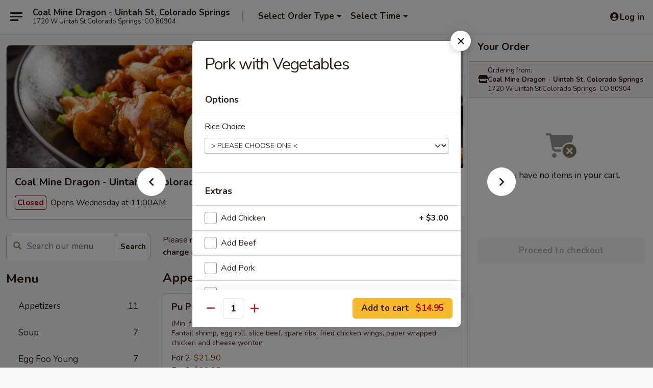

--- FILE ---
content_type: text/html; charset=UTF-8
request_url: https://www.coalminedragoncs.com/order/main/pork/pork-with-vegetables
body_size: 37674
content:
<!DOCTYPE html>

<html class="no-js css-scroll" lang="en">
	<head>
		<meta charset="utf-8" />
		<meta http-equiv="X-UA-Compatible" content="IE=edge,chrome=1" />

				<title>Coal Mine Dragon - Uintah St, Colorado Springs | Pork with Vegetables | Pork</title>
		<meta name="description" content="Order online for delivery and takeout: Pork with Vegetables from Coal Mine Dragon - Uintah St, Colorado Springs. Serving the best Chinese in Colorado Springs, CO." />		<meta name="keywords" content="coal mine dragon, coal mine dragon colorado springs, coal mine dragon menu, colorado springs chinese delivery, colorado springs chinese food, colorado springs chinese restaurants, chinese delivery, best chinese food in colorado springs, chinese restaurants in colorado springs, chinese restaurants near me, chinese food near me, colorado springs chinese takeout" />		<meta name="viewport" content="width=device-width, initial-scale=1.0">

		<meta property="og:type" content="website">
		<meta property="og:title" content="Coal Mine Dragon - Uintah St, Colorado Springs | Pork with Vegetables | Pork">
		<meta property="og:description" content="Order online for delivery and takeout: Pork with Vegetables from Coal Mine Dragon - Uintah St, Colorado Springs. Serving the best Chinese in Colorado Springs, CO.">

		<meta name="twitter:card" content="summary_large_image">
		<meta name="twitter:title" content="Coal Mine Dragon - Uintah St, Colorado Springs | Pork with Vegetables | Pork">
		<meta name="twitter:description" content="Order online for delivery and takeout: Pork with Vegetables from Coal Mine Dragon - Uintah St, Colorado Springs. Serving the best Chinese in Colorado Springs, CO.">
					<meta property="og:image" content="https://imagedelivery.net/9lr8zq_Jvl7h6OFWqEi9IA/c200dfa0-e442-492e-f967-6a073c2c2e00/public" />
			<meta name="twitter:image" content="https://imagedelivery.net/9lr8zq_Jvl7h6OFWqEi9IA/c200dfa0-e442-492e-f967-6a073c2c2e00/public" />
		
		<meta name="apple-mobile-web-app-status-bar-style" content="black">
		<meta name="mobile-web-app-capable" content="yes">
					<link rel="canonical" href="https://www.coalminedragoncs.com/order/main/pork/pork-with-vegetables"/>
						<link rel="shortcut icon" href="https://imagedelivery.net/9lr8zq_Jvl7h6OFWqEi9IA/0f8836d8-ec88-4532-4ea5-974fafc07300/public" type="image/png" />
			
		<link type="text/css" rel="stylesheet" href="/min/g=css4.0&amp;1765824511" />
		<link rel="stylesheet" href="//ajax.googleapis.com/ajax/libs/jqueryui/1.10.1/themes/base/minified/jquery-ui.min.css" />
		<link href='//fonts.googleapis.com/css?family=Open+Sans:400italic,400,700' rel='stylesheet' type='text/css' />
		<script src="https://kit.fontawesome.com/a4edb6363d.js" crossorigin="anonymous"></script>

		<style>
								.home_hero, .menu_hero{ background-image: url(https://imagedelivery.net/9lr8zq_Jvl7h6OFWqEi9IA/fbee9511-dc5f-470d-7e7c-0a3a0198fb00/public); }
					@media
					(-webkit-min-device-pixel-ratio: 1.25),
					(min-resolution: 120dpi){
						/* Retina header*/
						.home_hero, .menu_hero{ background-image: url(https://imagedelivery.net/9lr8zq_Jvl7h6OFWqEi9IA/ee82a7d0-3413-4046-90a7-8b8f04544300/public); }
					}
															/*body{  } */

					
		</style>

		<style type="text/css">div.menuItem_2042686, li.menuItem_2042686, div.menuItem_2042687, li.menuItem_2042687, div.menuItem_2042688, li.menuItem_2042688, div.menuItem_2042689, li.menuItem_2042689, div.menuItem_2042690, li.menuItem_2042690, div.menuItem_2042691, li.menuItem_2042691, div.menuItem_2042692, li.menuItem_2042692, div.menuItem_2042693, li.menuItem_2042693, div.menuItem_2042694, li.menuItem_2042694, div.menuItem_2042695, li.menuItem_2042695, div.menuItem_2042696, li.menuItem_2042696, div.menuItem_2042697, li.menuItem_2042697, div.menuItem_2042698, li.menuItem_2042698, div.menuItem_2042699, li.menuItem_2042699, div.menuItem_2042700, li.menuItem_2042700, div.menuItem_2042701, li.menuItem_2042701, div.menuItem_2042702, li.menuItem_2042702, div.menuItem_2042703, li.menuItem_2042703, div.menuItem_2042704, li.menuItem_2042704, div.menuItem_2042705, li.menuItem_2042705, div.menuItem_2042706, li.menuItem_2042706, div.menuItem_2042707, li.menuItem_2042707, div.menuItem_2042708, li.menuItem_2042708, div.menuItem_2042709, li.menuItem_2042709, div.menuItem_2042710, li.menuItem_2042710, div.menuItem_2042711, li.menuItem_2042711, div.menuItem_2042712, li.menuItem_2042712, div.menuItem_2042713, li.menuItem_2042713, div.menuItem_2042714, li.menuItem_2042714, div.menuItem_2042715, li.menuItem_2042715, div.menuItem_2042716, li.menuItem_2042716, div.menuItem_2042717, li.menuItem_2042717, div.menuItem_2042718, li.menuItem_2042718, div.menuItem_2042719, li.menuItem_2042719, div.menuItem_2042720, li.menuItem_2042720, div.menuItem_2042721, li.menuItem_2042721, div.menuItem_2042722, li.menuItem_2042722, div.menuItem_2042723, li.menuItem_2042723, div.menuItem_2042724, li.menuItem_2042724, div.menuItem_2042725, li.menuItem_2042725, div.menuItem_2042726, li.menuItem_2042726, div.menuItem_2042727, li.menuItem_2042727, div.menuItem_2042728, li.menuItem_2042728, div.menuItem_2042729, li.menuItem_2042729, div.menuItem_2042730, li.menuItem_2042730, div.menuItem_2042731, li.menuItem_2042731, div.menuItem_2042732, li.menuItem_2042732, div.menuItem_2042733, li.menuItem_2042733, div.menuItem_2042734, li.menuItem_2042734, div.menuItem_2042735, li.menuItem_2042735, div.menuItem_2042736, li.menuItem_2042736, div.menuItem_2042737, li.menuItem_2042737, div.menuItem_2042738, li.menuItem_2042738, div.menuItem_2042739, li.menuItem_2042739, div.menuItem_2042740, li.menuItem_2042740, div.menuItem_2042741, li.menuItem_2042741, div.menuItem_2042742, li.menuItem_2042742, div.menuItem_2042743, li.menuItem_2042743, div.menuItem_2042744, li.menuItem_2042744, div.menuItem_2042745, li.menuItem_2042745, div.menuItem_2042746, li.menuItem_2042746, div.menuItem_2944695, li.menuItem_2944695 {display:none !important;}</style><script type="text/javascript">window.UNAVAILABLE_MENU_IDS = [2042686,2042687,2042688,2042689,2042690,2042691,2042692,2042693,2042694,2042695,2042696,2042697,2042698,2042699,2042700,2042701,2042702,2042703,2042704,2042705,2042706,2042707,2042708,2042709,2042710,2042711,2042712,2042713,2042714,2042715,2042716,2042717,2042718,2042719,2042720,2042721,2042722,2042723,2042724,2042725,2042726,2042727,2042728,2042729,2042730,2042731,2042732,2042733,2042734,2042735,2042736,2042737,2042738,2042739,2042740,2042741,2042742,2042743,2042744,2042745,2042746,2944695]</script>
		<script type="text/javascript">
			var UrlTag = "coalminedragon";
			var template = 'defaultv4';
			var formname = 'ordering3';
			var menulink = 'https://www.coalminedragoncs.com/order/main';
			var checkoutlink = 'https://www.coalminedragoncs.com/checkout';
		</script>
		<script>
			/* http://writing.colin-gourlay.com/safely-using-ready-before-including-jquery/ */
			(function(w,d,u){w.readyQ=[];w.bindReadyQ=[];function p(x,y){if(x=="ready"){w.bindReadyQ.push(y);}else{w.readyQ.push(x);}};var a={ready:p,bind:p};w.$=w.jQuery=function(f){if(f===d||f===u){return a}else{p(f)}}})(window,document)
		</script>

		<script type="application/ld+json">{
    "@context": "http://schema.org",
    "@type": "Menu",
    "url": "https://www.coalminedragoncs.com/order/main",
    "mainEntityOfPage": "https://www.coalminedragoncs.com/order/main",
    "inLanguage": "English",
    "name": "Main",
    "description": "Please note: requests for additional items or special preparation may incur an <b>extra charge</b> not calculated on your online order.",
    "hasMenuSection": [
        {
            "@type": "MenuSection",
            "url": "https://www.coalminedragoncs.com/order/main/pork",
            "name": "Pork",
            "hasMenuItem": [
                {
                    "@type": "MenuItem",
                    "name": "Pork with Vegetables",
                    "url": "https://www.coalminedragoncs.com/order/main/pork/pork-with-vegetables"
                }
            ]
        }
    ]
}</script>
<!-- Google Tag Manager -->
<script>
	window.dataLayer = window.dataLayer || [];
	let data = {
		account: 'coalminedragon',
		context: 'direct',
		templateVersion: 4,
		rid: 66	}
		dataLayer.push(data);
	(function(w,d,s,l,i){w[l]=w[l]||[];w[l].push({'gtm.start':
		new Date().getTime(),event:'gtm.js'});var f=d.getElementsByTagName(s)[0],
		j=d.createElement(s),dl=l!='dataLayer'?'&l='+l:'';j.async=true;j.src=
		'https://www.googletagmanager.com/gtm.js?id='+i+dl;f.parentNode.insertBefore(j,f);
		})(window,document,'script','dataLayer','GTM-K9P93M');

	function gtag() { dataLayer.push(arguments); }
</script>

			<script async src="https://www.googletagmanager.com/gtag/js?id=G-E22GGL9JT4"></script>
	
	<script>
		
		gtag('js', new Date());

		
					gtag('config', "G-E22GGL9JT4");
			</script>
		<link href="https://fonts.googleapis.com/css?family=Open+Sans:400,600,700|Nunito:400,700" rel="stylesheet" />
	</head>

	<body
		data-event-on:customer_registered="window.location.reload()"
		data-event-on:customer_logged_in="window.location.reload()"
		data-event-on:customer_logged_out="window.location.reload()"
	>
		<a class="skip-to-content-link" href="#main">Skip to content</a>
				<!-- Google Tag Manager (noscript) -->
		<noscript><iframe src="https://www.googletagmanager.com/ns.html?id=GTM-K9P93M" height="0" width="0" style="display:none;visibility:hidden"></iframe></noscript>
		<!-- End Google Tag Manager (noscript) -->
						<!-- wrapper starts -->
		<div class="wrapper">
			<div style="grid-area: header-announcements">
				<div id="upgradeBrowserBanner" class="alert alert-warning mb-0 rounded-0 py-4" style="display:none;">
	<div class="alert-icon"><i class="fas fa-warning" aria-hidden="true"></i></div>
	<div>
		<strong>We're sorry, but the Web browser you are using is not supported.</strong> <br/> Please upgrade your browser or try a different one to use this Website. Supported browsers include:<br/>
		<ul class="list-unstyled">
			<li class="mt-2"><a href="https://www.google.com/chrome" target="_blank" class="simple-link"><i class="fab fa-chrome"></i> Chrome</a></li>
			<li class="mt-2"><a href="https://www.mozilla.com/firefox/upgrade.html" target="_blank" class="simple-link"><i class="fab fa-firefox"></i> Firefox</a></li>
			<li class="mt-2"><a href="https://www.microsoft.com/en-us/windows/microsoft-edge" target="_blank" class="simple-link"><i class="fab fa-edge"></i> Edge</a></li>
			<li class="mt-2"><a href="http://www.apple.com/safari/" target="_blank" class="simple-link"><i class="fab fa-safari"></i> Safari</a></li>
		</ul>
	</div>
</div>
<script>
	var ua = navigator.userAgent;
	var match = ua.match(/Firefox\/([0-9]+)\./);
	var firefoxVersion = match ? parseInt(match[1]) : 1000;
	var match = ua.match(/Chrome\/([0-9]+)\./);
	var chromeVersion = match ? parseInt(match[1]) : 1000;
	var isIE = ua.indexOf('MSIE') > -1 || ua.indexOf('Trident') > -1;
	var upgradeBrowserBanner = document.getElementById('upgradeBrowserBanner');
	var isMatchesSupported = typeof(upgradeBrowserBanner.matches)!="undefined";
	var isEntriesSupported = typeof(Object.entries)!="undefined";
	//Safari version is verified with isEntriesSupported
	if (isIE || !isMatchesSupported || !isEntriesSupported || firefoxVersion <= 46 || chromeVersion <= 53) {
		upgradeBrowserBanner.style.display = 'flex';
	}
</script>				
				<!-- get closed sign if applicable. -->
				
				
							</div>

						<div class="headerAndWtype" style="grid-area: header">
				<!-- Header Starts -->
				<header class="header">
										<div class="d-flex flex-column align-items-start flex-md-row align-items-md-center">
												<div class="logo_name_alt flex-shrink-0 d-flex align-items-center align-self-stretch pe-6 pe-md-0">
							
	<button
		type="button"
		class="eds_button btn btn-outline eds_button--shape-default eds_menu_button"
		data-bs-toggle="offcanvas" data-bs-target="#side-menu" aria-controls="side-menu" aria-label="Main menu"	><span aria-hidden="true"></span> <span aria-hidden="true"></span> <span aria-hidden="true"></span></button>

	
							<div class="d-flex flex-column align-items-center mx-auto align-items-md-start mx-md-0">
								<a
									class="eds-display-text-title-xs text-truncate title-container"
									href="https://www.coalminedragoncs.com"
								>
									Coal Mine Dragon - Uintah St, Colorado Springs								</a>

																	<span class="eds-copy-text-s-regular text-center text-md-start address-container" title="1720 W Uintah St Colorado Springs, CO 80904">
										1720 W Uintah St Colorado Springs, CO 80904									</span>
															</div>
						</div>

																			<div class="eds-display-text-title-s d-none d-md-block border-start mx-4" style="width: 0">&nbsp;</div>

							<div class="header_order_options d-flex align-items-center  w-100 p-2p5 p-md-0">
																<div class="what">
									<button
	type="button"
	class="border-0 bg-transparent text-start"
	data-bs-toggle="modal"
	data-bs-target="#modal-order-options"
	aria-expanded="false"
	style="min-height: 44px"
>
	<div class="d-flex align-items-baseline gap-2">
		<div class="otype-name-label eds-copy-text-l-bold text-truncate" style="flex: 1" data-order-type-label>
			Select Order Type		</div>

		<i class="fa fa-fw fa-caret-down"></i>
	</div>

	<div
		class="otype-picker-label otype-address-label eds-interface-text-m-regular text-truncate hidden"
	>
			</div>
</button>

<script>
	$(function() {
		var $autoCompleteInputs = $('[data-autocomplete-address]');
		if ($autoCompleteInputs && $autoCompleteInputs.length) {
			$autoCompleteInputs.each(function() {
				let $input = $(this);
				let $deliveryAddressContainer = $input.parents('.deliveryAddressContainer').first();
				$input.autocomplete({
					source   : addressAC,
					minLength: 3,
					delay    : 300,
					select   : function(event, ui) {
						$.getJSON('/' + UrlTag + '/?form=addresslookup', {
							id: ui.item.id,
						}, function(data) {
							let location = data
							if (location.address.street.endsWith('Trl')) {
								location.address.street = location.address.street.replace('Trl', 'Trail')
							}
							let autoCompleteSuccess = $input.data('autocomplete-success');
							if (autoCompleteSuccess) {
								let autoCompleteSuccessFunction = window[autoCompleteSuccess];
								if (typeof autoCompleteSuccessFunction == "function") {
									autoCompleteSuccessFunction(location);
								}
							}

							let address = location.address

							$('#add-address-city, [data-autocompleted-city]').val(address.city)
							$('#add-address-state, [data-autocompleted-state]').val(address.stateCode)
							$('#add-address-zip, [data-autocompleted-zip]').val(address.postalCode)
							$('#add-address-latitude, [data-autocompleted-latitude]').val(location.position.lat)
							$('#add-address-longitude, [data-autocompleted-longitude]').val(location.position.lng)
							let streetAddress = (address.houseNumber || '') + ' ' + (address.street || '');
							$('#street-address-1, [data-autocompleted-street-address]').val(streetAddress)
							validateAddress($deliveryAddressContainer);
						})
					},
				})
				$input.attr('autocomplete', 'street-address')
			});
		}

		// autocomplete using Address autocomplete
		// jquery autocomplete needs 2 fields: title and value
		// id holds the LocationId which can be used at a later stage to get the coordinate of the selected choice
		function addressAC(query, callback) {
			//we don't actually want to search until they've entered the street number and at least one character
			words = query.term.trim().split(' ')
			if (words.length < 2) {
				return false
			}

			$.getJSON('/' + UrlTag + '/?form=addresssuggest', { q: query.term }, function(data) {
				var addresses = data.items
				addresses = addresses.map(addr => {
					if ((addr.address.label || '').endsWith('Trl')) {
						addr.address.label = addr.address.label.replace('Trl', 'Trail')
					}
					let streetAddress = (addr.address.label || '')
					return {
						label: streetAddress,
						value: streetAddress,
						id   : addr.id,
					}
				})

				return callback(addresses)
			})
		}

				$('[data-address-from-current-loc]').on('click', function(e) {
			let $streetAddressContainer = $(this).parents('.street-address-container').first();
			let $deliveryAddressContainer = $(this).parents('.deliveryAddressContainer').first();
			e.preventDefault();
			if(navigator.geolocation) {
				navigator.geolocation.getCurrentPosition(position => {
					$.getJSON('/' + UrlTag + '/?form=addresssuggest', {
						at: position.coords.latitude + "," + position.coords.longitude
					}, function(data) {
						let location = data.items[0];
						let address = location.address
						$streetAddressContainer.find('.input-street-address').val((address.houseNumber ? address.houseNumber : '') + ' ' + (address.street ? address.street : ''));
						$('#add-address-city').val(address.city ? address.city : '');
						$('#add-address-state').val(address.state ? address.state : '');
						$('#add-address-zip').val(address.postalCode ? address.postalCode : '');
						$('#add-address-latitude').val(location.position.lat ? location.position.lat : '');
						$('#add-address-longitude').val(location.position.lng ? location.position.lng : '');
						validateAddress($deliveryAddressContainer, 0);
					});
				});
			} else {
				alert("Geolocation is not supported by this browser!");
			}
		});
	});

	function autoCompleteSuccess(location)
	{
		if (location && location.address) {
			let address = location.address

			let streetAddress = (address.houseNumber || '') + ' ' + (address.street || '');
			$.ajax({
				url: '/' + UrlTag + '/?form=saveformfields',
				data: {
					'param_full~address_s_n_255': streetAddress + ', ' + address.city + ', ' + address.state,
					'param_street~address_s_n_255': streetAddress,
					'param_city_s_n_90': address.city,
					'param_state_s_n_2': address.state,
					'param_zip~code_z_n_10': address.postalCode,
				}
			});
		}
	}
</script>
								</div>

																									<div class="when showcheck_parent">
																				<div class="ordertimetypes ">
	<button
		type="button"
		class="border-0 bg-transparent text-start loadable-content"
		data-bs-toggle="modal"
		data-bs-target="#modal-order-time"
		aria-expanded="false"
		style="min-height: 44px"
		data-change-label-to-later-date
	>
		<div class="d-flex align-items-baseline gap-2">
			<div class="eds-copy-text-l-bold text-truncate flex-fill" data-otype-time-day>
								Select Time			</div>

			<i class="fa fa-fw fa-caret-down"></i>
		</div>

		<div
			class="otype-picker-label otype-picker-time eds-interface-text-m-regular text-truncate hidden"
			data-otype-time
		>
			Later		</div>
	</button>
</div>
									</div>
															</div>
						
												<div class="position-absolute top-0 end-0 pe-2 py-2p5">
							
	<div id="login-status" >
					
	<button
		type="button"
		class="eds_button btn btn-outline eds_button--shape-default px-2 text-nowrap"
		aria-label="Log in" style="color: currentColor" data-bs-toggle="modal" data-bs-target="#login-modal"	><i
		class="eds_icon fa fa-lg fa-fw fa-user-circle d-block d-lg-none"
		style="font-family: &quot;Font Awesome 5 Pro&quot;; "	></i>

	 <div class="d-none d-lg-flex align-items-baseline gap-2">
	<i
		class="eds_icon fa fa-fw fa-user-circle"
		style="font-family: &quot;Font Awesome 5 Pro&quot;; "	></i>

	<div class="profile-container text-truncate">Log in</div></div></button>

				</div>

							</div>
					</div>

															
	<aside		data-eds-id="69550cacab0c6"
		class="eds_side_menu offcanvas offcanvas-start text-dark "
		tabindex="-1"
				id="side-menu" data-event-on:menu_selected="this.dispatchEvent(new CustomEvent('eds.hide'))" data-event-on:category_selected="this.dispatchEvent(new CustomEvent('eds.hide'))"	>
		
		<div class="eds_side_menu-body offcanvas-body d-flex flex-column p-0 css-scroll">
										<div
					class="eds_side_menu-close position-absolute top-0 end-0 pt-3 pe-3 "
					style="z-index: 1"
				>
					
	<button
		type="button"
		class="eds_button btn btn-outline-secondary eds_button--shape-circle"
		data-bs-dismiss="offcanvas" data-bs-target="[data-eds-id=&quot;69550cacab0c6&quot;]" aria-label="Close"	><i
		class="eds_icon fa fa-fw fa-close"
		style="font-family: &quot;Font Awesome 5 Pro&quot;; "	></i></button>

					</div>
			
			<div class="restaurant-info border-bottom border-light p-3">
							<p class="eds-display-text-title-xs mb-0 me-2 pe-4">Coal Mine Dragon - Uintah St, Colorado Springs</p>

			<div class="eds-copy-text-s-regular me-2 pe-4">
			1720 W Uintah St Colorado Springs, CO 80904		</div>
						</div>

																	
	<div class="border-bottom border-light p-3">
		
		
			<details
				class="eds_list eds_list--border-none" open				data-menu-id="16086"
									data-event-on:document_ready="this.open = localStorage.getItem('menu-open-16086') !== 'false'"
										onclick="localStorage.setItem('menu-open-16086', !this.open)"
							>
									<summary class="eds-copy-text-l-regular list-unstyled rounded-3 mb-1 " tabindex="0">
						<h2 class="eds-display-text-title-m m-0 p-0">
															
	<i
		class="eds_icon fas fa-fw fa-chevron-right"
		style="font-family: &quot;Font Awesome 5 Pro&quot;; "	></i>

															Menu
						</h2>
					</summary>
										<div class="mb-3"></div>
				
																		
									<a
						class="eds_list-item eds-copy-text-l-regular list-unstyled rounded-3 mb-1 px-3 px-lg-4 py-2p5 d-flex "
						data-event-on:category_pinned="(category) => $(this).toggleClass('active', category.id === '207737')"
						href="https://www.coalminedragoncs.com/order/main/appetizers"
						onclick="if (!event.ctrlKey) {
							const currentMenuIsActive = true || $(this).closest('details').find('summary').hasClass('active');
							if (currentMenuIsActive) {
								app.event.emit('category_selected', { id: '207737' });
							} else {
								app.event.emit('menu_selected', { menu_id: '16086', menu_description: &quot;Please note: requests for additional items or special preparation may incur an &lt;b&gt;extra charge&lt;\/b&gt; not calculated on your online order.&quot;, category_id: '207737' });
							}
															return false;
													}"
					>
						Appetizers													<span class="ms-auto">11</span>
											</a>
									<a
						class="eds_list-item eds-copy-text-l-regular list-unstyled rounded-3 mb-1 px-3 px-lg-4 py-2p5 d-flex "
						data-event-on:category_pinned="(category) => $(this).toggleClass('active', category.id === '207738')"
						href="https://www.coalminedragoncs.com/order/main/soup"
						onclick="if (!event.ctrlKey) {
							const currentMenuIsActive = true || $(this).closest('details').find('summary').hasClass('active');
							if (currentMenuIsActive) {
								app.event.emit('category_selected', { id: '207738' });
							} else {
								app.event.emit('menu_selected', { menu_id: '16086', menu_description: &quot;Please note: requests for additional items or special preparation may incur an &lt;b&gt;extra charge&lt;\/b&gt; not calculated on your online order.&quot;, category_id: '207738' });
							}
															return false;
													}"
					>
						Soup													<span class="ms-auto">7</span>
											</a>
									<a
						class="eds_list-item eds-copy-text-l-regular list-unstyled rounded-3 mb-1 px-3 px-lg-4 py-2p5 d-flex "
						data-event-on:category_pinned="(category) => $(this).toggleClass('active', category.id === '207747')"
						href="https://www.coalminedragoncs.com/order/main/egg-foo-young"
						onclick="if (!event.ctrlKey) {
							const currentMenuIsActive = true || $(this).closest('details').find('summary').hasClass('active');
							if (currentMenuIsActive) {
								app.event.emit('category_selected', { id: '207747' });
							} else {
								app.event.emit('menu_selected', { menu_id: '16086', menu_description: &quot;Please note: requests for additional items or special preparation may incur an &lt;b&gt;extra charge&lt;\/b&gt; not calculated on your online order.&quot;, category_id: '207747' });
							}
															return false;
													}"
					>
						Egg Foo Young													<span class="ms-auto">7</span>
											</a>
									<a
						class="eds_list-item eds-copy-text-l-regular list-unstyled rounded-3 mb-1 px-3 px-lg-4 py-2p5 d-flex "
						data-event-on:category_pinned="(category) => $(this).toggleClass('active', category.id === '207746')"
						href="https://www.coalminedragoncs.com/order/main/chop-suey"
						onclick="if (!event.ctrlKey) {
							const currentMenuIsActive = true || $(this).closest('details').find('summary').hasClass('active');
							if (currentMenuIsActive) {
								app.event.emit('category_selected', { id: '207746' });
							} else {
								app.event.emit('menu_selected', { menu_id: '16086', menu_description: &quot;Please note: requests for additional items or special preparation may incur an &lt;b&gt;extra charge&lt;\/b&gt; not calculated on your online order.&quot;, category_id: '207746' });
							}
															return false;
													}"
					>
						Chop Suey													<span class="ms-auto">7</span>
											</a>
									<a
						class="eds_list-item eds-copy-text-l-regular list-unstyled rounded-3 mb-1 px-3 px-lg-4 py-2p5 d-flex "
						data-event-on:category_pinned="(category) => $(this).toggleClass('active', category.id === '207739')"
						href="https://www.coalminedragoncs.com/order/main/fried-rice"
						onclick="if (!event.ctrlKey) {
							const currentMenuIsActive = true || $(this).closest('details').find('summary').hasClass('active');
							if (currentMenuIsActive) {
								app.event.emit('category_selected', { id: '207739' });
							} else {
								app.event.emit('menu_selected', { menu_id: '16086', menu_description: &quot;Please note: requests for additional items or special preparation may incur an &lt;b&gt;extra charge&lt;\/b&gt; not calculated on your online order.&quot;, category_id: '207739' });
							}
															return false;
													}"
					>
						Fried Rice													<span class="ms-auto">7</span>
											</a>
									<a
						class="eds_list-item eds-copy-text-l-regular list-unstyled rounded-3 mb-1 px-3 px-lg-4 py-2p5 d-flex "
						data-event-on:category_pinned="(category) => $(this).toggleClass('active', category.id === '207745')"
						href="https://www.coalminedragoncs.com/order/main/chow-mein"
						onclick="if (!event.ctrlKey) {
							const currentMenuIsActive = true || $(this).closest('details').find('summary').hasClass('active');
							if (currentMenuIsActive) {
								app.event.emit('category_selected', { id: '207745' });
							} else {
								app.event.emit('menu_selected', { menu_id: '16086', menu_description: &quot;Please note: requests for additional items or special preparation may incur an &lt;b&gt;extra charge&lt;\/b&gt; not calculated on your online order.&quot;, category_id: '207745' });
							}
															return false;
													}"
					>
						Chow Mein													<span class="ms-auto">7</span>
											</a>
									<a
						class="eds_list-item eds-copy-text-l-regular list-unstyled rounded-3 mb-1 px-3 px-lg-4 py-2p5 d-flex "
						data-event-on:category_pinned="(category) => $(this).toggleClass('active', category.id === '207740')"
						href="https://www.coalminedragoncs.com/order/main/lo-mein"
						onclick="if (!event.ctrlKey) {
							const currentMenuIsActive = true || $(this).closest('details').find('summary').hasClass('active');
							if (currentMenuIsActive) {
								app.event.emit('category_selected', { id: '207740' });
							} else {
								app.event.emit('menu_selected', { menu_id: '16086', menu_description: &quot;Please note: requests for additional items or special preparation may incur an &lt;b&gt;extra charge&lt;\/b&gt; not calculated on your online order.&quot;, category_id: '207740' });
							}
															return false;
													}"
					>
						Lo Mein													<span class="ms-auto">7</span>
											</a>
									<a
						class="eds_list-item eds-copy-text-l-regular list-unstyled rounded-3 mb-1 px-3 px-lg-4 py-2p5 d-flex "
						data-event-on:category_pinned="(category) => $(this).toggleClass('active', category.id === '207741')"
						href="https://www.coalminedragoncs.com/order/main/pan-fried-noodles"
						onclick="if (!event.ctrlKey) {
							const currentMenuIsActive = true || $(this).closest('details').find('summary').hasClass('active');
							if (currentMenuIsActive) {
								app.event.emit('category_selected', { id: '207741' });
							} else {
								app.event.emit('menu_selected', { menu_id: '16086', menu_description: &quot;Please note: requests for additional items or special preparation may incur an &lt;b&gt;extra charge&lt;\/b&gt; not calculated on your online order.&quot;, category_id: '207741' });
							}
															return false;
													}"
					>
						Pan Fried Noodles													<span class="ms-auto">7</span>
											</a>
									<a
						class="eds_list-item eds-copy-text-l-regular list-unstyled rounded-3 mb-1 px-3 px-lg-4 py-2p5 d-flex "
						data-event-on:category_pinned="(category) => $(this).toggleClass('active', category.id === '207742')"
						href="https://www.coalminedragoncs.com/order/main/singapore-rice-noodles"
						onclick="if (!event.ctrlKey) {
							const currentMenuIsActive = true || $(this).closest('details').find('summary').hasClass('active');
							if (currentMenuIsActive) {
								app.event.emit('category_selected', { id: '207742' });
							} else {
								app.event.emit('menu_selected', { menu_id: '16086', menu_description: &quot;Please note: requests for additional items or special preparation may incur an &lt;b&gt;extra charge&lt;\/b&gt; not calculated on your online order.&quot;, category_id: '207742' });
							}
															return false;
													}"
					>
						Singapore Rice Noodles													<span class="ms-auto">7</span>
											</a>
									<a
						class="eds_list-item eds-copy-text-l-regular list-unstyled rounded-3 mb-1 px-3 px-lg-4 py-2p5 d-flex "
						data-event-on:category_pinned="(category) => $(this).toggleClass('active', category.id === '207743')"
						href="https://www.coalminedragoncs.com/order/main/udon-noodles"
						onclick="if (!event.ctrlKey) {
							const currentMenuIsActive = true || $(this).closest('details').find('summary').hasClass('active');
							if (currentMenuIsActive) {
								app.event.emit('category_selected', { id: '207743' });
							} else {
								app.event.emit('menu_selected', { menu_id: '16086', menu_description: &quot;Please note: requests for additional items or special preparation may incur an &lt;b&gt;extra charge&lt;\/b&gt; not calculated on your online order.&quot;, category_id: '207743' });
							}
															return false;
													}"
					>
						Udon Noodles													<span class="ms-auto">6</span>
											</a>
									<a
						class="eds_list-item eds-copy-text-l-regular list-unstyled rounded-3 mb-1 px-3 px-lg-4 py-2p5 d-flex "
						data-event-on:category_pinned="(category) => $(this).toggleClass('active', category.id === '207744')"
						href="https://www.coalminedragoncs.com/order/main/pad-thai"
						onclick="if (!event.ctrlKey) {
							const currentMenuIsActive = true || $(this).closest('details').find('summary').hasClass('active');
							if (currentMenuIsActive) {
								app.event.emit('category_selected', { id: '207744' });
							} else {
								app.event.emit('menu_selected', { menu_id: '16086', menu_description: &quot;Please note: requests for additional items or special preparation may incur an &lt;b&gt;extra charge&lt;\/b&gt; not calculated on your online order.&quot;, category_id: '207744' });
							}
															return false;
													}"
					>
						Pad Thai													<span class="ms-auto">6</span>
											</a>
									<a
						class="eds_list-item eds-copy-text-l-regular list-unstyled rounded-3 mb-1 px-3 px-lg-4 py-2p5 d-flex "
						data-event-on:category_pinned="(category) => $(this).toggleClass('active', category.id === '207752')"
						href="https://www.coalminedragoncs.com/order/main/vegetables"
						onclick="if (!event.ctrlKey) {
							const currentMenuIsActive = true || $(this).closest('details').find('summary').hasClass('active');
							if (currentMenuIsActive) {
								app.event.emit('category_selected', { id: '207752' });
							} else {
								app.event.emit('menu_selected', { menu_id: '16086', menu_description: &quot;Please note: requests for additional items or special preparation may incur an &lt;b&gt;extra charge&lt;\/b&gt; not calculated on your online order.&quot;, category_id: '207752' });
							}
															return false;
													}"
					>
						Vegetables													<span class="ms-auto">12</span>
											</a>
									<a
						class="eds_list-item eds-copy-text-l-regular list-unstyled rounded-3 mb-1 px-3 px-lg-4 py-2p5 d-flex "
						data-event-on:category_pinned="(category) => $(this).toggleClass('active', category.id === '207750')"
						href="https://www.coalminedragoncs.com/order/main/beef"
						onclick="if (!event.ctrlKey) {
							const currentMenuIsActive = true || $(this).closest('details').find('summary').hasClass('active');
							if (currentMenuIsActive) {
								app.event.emit('category_selected', { id: '207750' });
							} else {
								app.event.emit('menu_selected', { menu_id: '16086', menu_description: &quot;Please note: requests for additional items or special preparation may incur an &lt;b&gt;extra charge&lt;\/b&gt; not calculated on your online order.&quot;, category_id: '207750' });
							}
															return false;
													}"
					>
						Beef													<span class="ms-auto">16</span>
											</a>
									<a
						class="eds_list-item eds-copy-text-l-regular list-unstyled rounded-3 mb-1 px-3 px-lg-4 py-2p5 d-flex active"
						data-event-on:category_pinned="(category) => $(this).toggleClass('active', category.id === '207748')"
						href="https://www.coalminedragoncs.com/order/main/pork"
						onclick="if (!event.ctrlKey) {
							const currentMenuIsActive = true || $(this).closest('details').find('summary').hasClass('active');
							if (currentMenuIsActive) {
								app.event.emit('category_selected', { id: '207748' });
							} else {
								app.event.emit('menu_selected', { menu_id: '16086', menu_description: &quot;Please note: requests for additional items or special preparation may incur an &lt;b&gt;extra charge&lt;\/b&gt; not calculated on your online order.&quot;, category_id: '207748' });
							}
															return false;
													}"
					>
						Pork													<span class="ms-auto">8</span>
											</a>
									<a
						class="eds_list-item eds-copy-text-l-regular list-unstyled rounded-3 mb-1 px-3 px-lg-4 py-2p5 d-flex "
						data-event-on:category_pinned="(category) => $(this).toggleClass('active', category.id === '207749')"
						href="https://www.coalminedragoncs.com/order/main/poultry"
						onclick="if (!event.ctrlKey) {
							const currentMenuIsActive = true || $(this).closest('details').find('summary').hasClass('active');
							if (currentMenuIsActive) {
								app.event.emit('category_selected', { id: '207749' });
							} else {
								app.event.emit('menu_selected', { menu_id: '16086', menu_description: &quot;Please note: requests for additional items or special preparation may incur an &lt;b&gt;extra charge&lt;\/b&gt; not calculated on your online order.&quot;, category_id: '207749' });
							}
															return false;
													}"
					>
						Poultry													<span class="ms-auto">22</span>
											</a>
									<a
						class="eds_list-item eds-copy-text-l-regular list-unstyled rounded-3 mb-1 px-3 px-lg-4 py-2p5 d-flex "
						data-event-on:category_pinned="(category) => $(this).toggleClass('active', category.id === '207751')"
						href="https://www.coalminedragoncs.com/order/main/seafood"
						onclick="if (!event.ctrlKey) {
							const currentMenuIsActive = true || $(this).closest('details').find('summary').hasClass('active');
							if (currentMenuIsActive) {
								app.event.emit('category_selected', { id: '207751' });
							} else {
								app.event.emit('menu_selected', { menu_id: '16086', menu_description: &quot;Please note: requests for additional items or special preparation may incur an &lt;b&gt;extra charge&lt;\/b&gt; not calculated on your online order.&quot;, category_id: '207751' });
							}
															return false;
													}"
					>
						Seafood													<span class="ms-auto">19</span>
											</a>
									<a
						class="eds_list-item eds-copy-text-l-regular list-unstyled rounded-3 mb-1 px-3 px-lg-4 py-2p5 d-flex "
						data-event-on:category_pinned="(category) => $(this).toggleClass('active', category.id === '207756')"
						href="https://www.coalminedragoncs.com/order/main/chefs-suggestions"
						onclick="if (!event.ctrlKey) {
							const currentMenuIsActive = true || $(this).closest('details').find('summary').hasClass('active');
							if (currentMenuIsActive) {
								app.event.emit('category_selected', { id: '207756' });
							} else {
								app.event.emit('menu_selected', { menu_id: '16086', menu_description: &quot;Please note: requests for additional items or special preparation may incur an &lt;b&gt;extra charge&lt;\/b&gt; not calculated on your online order.&quot;, category_id: '207756' });
							}
															return false;
													}"
					>
						Chef's Suggestions													<span class="ms-auto">8</span>
											</a>
									<a
						class="eds_list-item eds-copy-text-l-regular list-unstyled rounded-3 mb-1 px-3 px-lg-4 py-2p5 d-flex "
						data-event-on:category_pinned="(category) => $(this).toggleClass('active', category.id === '207753')"
						href="https://www.coalminedragoncs.com/order/main/family-dinners"
						onclick="if (!event.ctrlKey) {
							const currentMenuIsActive = true || $(this).closest('details').find('summary').hasClass('active');
							if (currentMenuIsActive) {
								app.event.emit('category_selected', { id: '207753' });
							} else {
								app.event.emit('menu_selected', { menu_id: '16086', menu_description: &quot;Please note: requests for additional items or special preparation may incur an &lt;b&gt;extra charge&lt;\/b&gt; not calculated on your online order.&quot;, category_id: '207753' });
							}
															return false;
													}"
					>
						Family Dinners													<span class="ms-auto">16</span>
											</a>
									<a
						class="eds_list-item eds-copy-text-l-regular list-unstyled rounded-3 mb-1 px-3 px-lg-4 py-2p5 d-flex "
						data-event-on:category_pinned="(category) => $(this).toggleClass('active', category.id === '207754')"
						href="https://www.coalminedragoncs.com/order/main/dinner-combination-plates"
						onclick="if (!event.ctrlKey) {
							const currentMenuIsActive = true || $(this).closest('details').find('summary').hasClass('active');
							if (currentMenuIsActive) {
								app.event.emit('category_selected', { id: '207754' });
							} else {
								app.event.emit('menu_selected', { menu_id: '16086', menu_description: &quot;Please note: requests for additional items or special preparation may incur an &lt;b&gt;extra charge&lt;\/b&gt; not calculated on your online order.&quot;, category_id: '207754' });
							}
															return false;
													}"
					>
						Dinner Combination Plates													<span class="ms-auto">41</span>
											</a>
									<a
						class="eds_list-item eds-copy-text-l-regular list-unstyled rounded-3 mb-1 px-3 px-lg-4 py-2p5 d-flex "
						data-event-on:category_pinned="(category) => $(this).toggleClass('active', category.id === '224469')"
						href="https://www.coalminedragoncs.com/order/main/beverage"
						onclick="if (!event.ctrlKey) {
							const currentMenuIsActive = true || $(this).closest('details').find('summary').hasClass('active');
							if (currentMenuIsActive) {
								app.event.emit('category_selected', { id: '224469' });
							} else {
								app.event.emit('menu_selected', { menu_id: '16086', menu_description: &quot;Please note: requests for additional items or special preparation may incur an &lt;b&gt;extra charge&lt;\/b&gt; not calculated on your online order.&quot;, category_id: '224469' });
							}
															return false;
													}"
					>
						Beverage													<span class="ms-auto">7</span>
											</a>
									<a
						class="eds_list-item eds-copy-text-l-regular list-unstyled rounded-3 mb-1 px-3 px-lg-4 py-2p5 d-flex "
						data-event-on:category_pinned="(category) => $(this).toggleClass('active', category.id === '299215')"
						href="https://www.coalminedragoncs.com/order/main/side-order"
						onclick="if (!event.ctrlKey) {
							const currentMenuIsActive = true || $(this).closest('details').find('summary').hasClass('active');
							if (currentMenuIsActive) {
								app.event.emit('category_selected', { id: '299215' });
							} else {
								app.event.emit('menu_selected', { menu_id: '16086', menu_description: &quot;Please note: requests for additional items or special preparation may incur an &lt;b&gt;extra charge&lt;\/b&gt; not calculated on your online order.&quot;, category_id: '299215' });
							}
															return false;
													}"
					>
						Side Order													<span class="ms-auto">19</span>
											</a>
							</details>
		
			</div>

						
																	<nav>
							<ul class="eds_list eds_list--border-none border-bottom">
	<li class="eds_list-item">
		<a class="d-block p-3 " href="https://www.coalminedragoncs.com">
			Home		</a>
	</li>

		
					<li class="eds_list-item">
					<a class="d-block p-3 " href="https://www.coalminedragoncs.com/page/delivery-info" >
						Delivery Info					</a>
				</li>
			
			<li class="eds_list-item">
			<a class="d-block p-3 " href="https://www.coalminedragoncs.com/locationinfo">
				Location &amp; Hours			</a>
		</li>
	
	<li class="eds_list-item">
		<a class="d-block p-3 " href="https://www.coalminedragoncs.com/contact">
			Contact
		</a>
	</li>
</ul>
						</nav>

												<div class="eds-copy-text-s-regular p-3 d-lg-none">
							
<ul class="list-unstyled d-flex gap-2">
	</ul>

<div><a href="http://chinesemenuonline.com">&copy; 2025 Online Ordering by Chinese Menu Online</a></div>
	<div>Plan your next meal with <a href="https://www.springroll.com" target="_blank" title="Opens in new tab" aria-label="Opens in new tab">Springroll</a>'s Chinese recommendations</div>

<ul class="list-unstyled mb-0 pt-3">
	<li><a href="https://www.coalminedragoncs.com/reportbug">Technical Support</a></li>
	<li><a href="https://www.coalminedragoncs.com/privacy">Privacy Policy</a></li>
	<li><a href="https://www.coalminedragoncs.com/tos">Terms of Service</a></li>
	<li><a href="https://www.coalminedragoncs.com/accessibility">Accessibility</a></li>
</ul>

This site is protected by reCAPTCHA and the Google <a href="https://policies.google.com/privacy">Privacy Policy</a> and <a href="https://policies.google.com/terms">Terms of Service</a> apply.
						</div>		</div>

		<script>
		{
			const container = document.querySelector('[data-eds-id="69550cacab0c6"]');

						['show', 'hide', 'toggle', 'dispose'].forEach((eventName) => {
				container.addEventListener(`eds.${eventName}`, (e) => {
					bootstrap.Offcanvas.getOrCreateInstance(container)[eventName](
						...(Array.isArray(e.detail) ? e.detail : [e.detail])
					);
				});
			});
		}
		</script>
	</aside>

					</header>
			</div>

										<div class="container p-0" style="grid-area: hero">
					<section class="hero">
												<div class="menu_hero backbgbox position-relative" role="img" aria-label="Image of food offered at the restaurant">
									<div class="logo">
		<a class="logo-image" href="https://www.coalminedragoncs.com">
			<img
				src="https://imagedelivery.net/9lr8zq_Jvl7h6OFWqEi9IA/c200dfa0-e442-492e-f967-6a073c2c2e00/public"
				srcset="https://imagedelivery.net/9lr8zq_Jvl7h6OFWqEi9IA/c200dfa0-e442-492e-f967-6a073c2c2e00/public 1x, https://imagedelivery.net/9lr8zq_Jvl7h6OFWqEi9IA/c200dfa0-e442-492e-f967-6a073c2c2e00/public 2x"				alt="Home"
			/>
		</a>
	</div>
						</div>

													<div class="p-3">
								<div class="pb-1">
									<h1 role="heading" aria-level="2" class="eds-display-text-title-s m-0 p-0">Coal Mine Dragon - Uintah St, Colorado Springs</h1>
																	</div>

								<div class="d-sm-flex align-items-baseline">
																			<div class="mt-2">
											
	<span
		class="eds_label eds_label--variant-error eds-interface-text-m-bold me-1 text-nowrap"
			>
		Closed	</span>

	Opens Wednesday at 11:00AM										</div>
									
									<div class="d-flex gap-2 ms-sm-auto mt-2">
																					
					<a
				class="eds_button btn btn-outline-secondary btn-sm col text-nowrap"
				href="https://www.coalminedragoncs.com/locationinfo?lid=13221"
							>
				
	<i
		class="eds_icon fa fa-fw fa-info-circle"
		style="font-family: &quot;Font Awesome 5 Pro&quot;; "	></i>

	 Store info
			</a>
		
												
																					
		<a
			class="eds_button btn btn-outline-secondary btn-sm col d-lg-none text-nowrap"
			href="tel:(719) 578-5430"
					>
			
	<i
		class="eds_icon fa fa-fw fa-phone"
		style="font-family: &quot;Font Awesome 5 Pro&quot;; transform: scale(-1, 1); "	></i>

	 Call us
		</a>

												
																			</div>
								</div>
							</div>
											</section>
				</div>
			
						
										<div
					class="fixed_submit d-lg-none hidden pwa-pb-md-down"
					data-event-on:cart_updated="({ items }) => $(this).toggleClass('hidden', !items)"
				>
					<div
						data-async-on-event="order_type_updated, cart_updated"
						data-async-action="https://www.coalminedragoncs.com//ajax/?form=minimum_order_value_warning&component=add_more"
						data-async-method="get"
					>
											</div>

					<div class="p-3">
						<button class="btn btn-primary btn-lg w-100" onclick="app.event.emit('show_cart')">
							View cart							<span
								class="eds-interface-text-m-regular"
								data-event-on:cart_updated="({ items, subtotal }) => {
									$(this).text(`(${items} ${items === 1 ? 'item' : 'items'}, ${subtotal})`);
								}"
							>
								(0 items, $0.00)
							</span>
						</button>
					</div>
				</div>
			
									<!-- Header ends -->
<main class="main_content menucategory_page pb-5" id="main">
	<div class="container">
		
		<div class="row menu_wrapper menu_category_wrapper menu_wrapper--no-menu-tabs">
			<section class="col-xl-4 d-none d-xl-block">
				
				<div id="location-menu" data-event-on:menu_items_loaded="$(this).stickySidebar('updateSticky')">
					
		<form
			method="GET"
			role="search"
			action="https://www.coalminedragoncs.com/search"
			class="d-none d-xl-block mb-4"			novalidate
			onsubmit="if (!this.checkValidity()) event.preventDefault()"
		>
			<div class="position-relative">
				
	<label
		data-eds-id="69550cacabd06"
		class="eds_formfield eds_formfield--size-large eds_formfield--variant-primary eds-copy-text-m-regular w-100"
		class="w-100"	>
		
		<div class="position-relative d-flex flex-column">
							<div class="eds_formfield-error eds-interface-text-m-bold" style="order: 1000"></div>
			
							<div class="eds_formfield-icon">
					<i
		class="eds_icon fa fa-fw fa-search"
		style="font-family: &quot;Font Awesome 5 Pro&quot;; "	></i>				</div>
										<input
					type="search"
					class="eds-copy-text-l-regular  "
										placeholder="Search our menu" name="search" autocomplete="off" spellcheck="false" value="" required aria-label="Search our menu" style="padding-right: 4.5rem; padding-left: 2.5rem;"				/>

				
							
			
	<i
		class="eds_icon fa fa-fw eds_formfield-validation"
		style="font-family: &quot;Font Awesome 5 Pro&quot;; "	></i>

	
					</div>

		
		<script>
		{
			const container = document.querySelector('[data-eds-id="69550cacabd06"]');
			const input = container.querySelector('input, textarea, select');
			const error = container.querySelector('.eds_formfield-error');

			
						input.addEventListener('eds.validation.reset', () => {
				input.removeAttribute('data-validation');
				input.setCustomValidity('');
				error.innerHTML = '';
			});

						input.addEventListener('eds.validation.hide', () => {
				input.removeAttribute('data-validation');
			});

						input.addEventListener('eds.validation.success', (e) => {
				input.setCustomValidity('');
				input.setAttribute('data-validation', '');
				error.innerHTML = '';
			});

						input.addEventListener('eds.validation.warning', (e) => {
				input.setCustomValidity('');
				input.setAttribute('data-validation', '');
				error.innerHTML = e.detail;
			});

						input.addEventListener('eds.validation.error', (e) => {
				input.setCustomValidity(e.detail);
				input.checkValidity(); 				input.setAttribute('data-validation', '');
			});

			input.addEventListener('invalid', (e) => {
				error.innerHTML = input.validationMessage;
			});

								}
		</script>
	</label>

	
				<div class="position-absolute top-0 end-0">
					
	<button
		type="submit"
		class="eds_button btn btn-outline-secondary btn-sm eds_button--shape-default align-self-baseline rounded-0 rounded-end px-2"
		style="height: 50px; --bs-border-radius: 6px"	>Search</button>

					</div>
			</div>
		</form>

												
	<div >
		
		
			<details
				class="eds_list eds_list--border-none" open				data-menu-id="16086"
							>
									<summary class="eds-copy-text-l-regular list-unstyled rounded-3 mb-1 pe-none" tabindex="0">
						<h2 class="eds-display-text-title-m m-0 p-0">
														Menu
						</h2>
					</summary>
										<div class="mb-3"></div>
				
																		
									<a
						class="eds_list-item eds-copy-text-l-regular list-unstyled rounded-3 mb-1 px-3 px-lg-4 py-2p5 d-flex "
						data-event-on:category_pinned="(category) => $(this).toggleClass('active', category.id === '207737')"
						href="https://www.coalminedragoncs.com/order/main/appetizers"
						onclick="if (!event.ctrlKey) {
							const currentMenuIsActive = true || $(this).closest('details').find('summary').hasClass('active');
							if (currentMenuIsActive) {
								app.event.emit('category_selected', { id: '207737' });
							} else {
								app.event.emit('menu_selected', { menu_id: '16086', menu_description: &quot;Please note: requests for additional items or special preparation may incur an &lt;b&gt;extra charge&lt;\/b&gt; not calculated on your online order.&quot;, category_id: '207737' });
							}
															return false;
													}"
					>
						Appetizers													<span class="ms-auto">11</span>
											</a>
									<a
						class="eds_list-item eds-copy-text-l-regular list-unstyled rounded-3 mb-1 px-3 px-lg-4 py-2p5 d-flex "
						data-event-on:category_pinned="(category) => $(this).toggleClass('active', category.id === '207738')"
						href="https://www.coalminedragoncs.com/order/main/soup"
						onclick="if (!event.ctrlKey) {
							const currentMenuIsActive = true || $(this).closest('details').find('summary').hasClass('active');
							if (currentMenuIsActive) {
								app.event.emit('category_selected', { id: '207738' });
							} else {
								app.event.emit('menu_selected', { menu_id: '16086', menu_description: &quot;Please note: requests for additional items or special preparation may incur an &lt;b&gt;extra charge&lt;\/b&gt; not calculated on your online order.&quot;, category_id: '207738' });
							}
															return false;
													}"
					>
						Soup													<span class="ms-auto">7</span>
											</a>
									<a
						class="eds_list-item eds-copy-text-l-regular list-unstyled rounded-3 mb-1 px-3 px-lg-4 py-2p5 d-flex "
						data-event-on:category_pinned="(category) => $(this).toggleClass('active', category.id === '207747')"
						href="https://www.coalminedragoncs.com/order/main/egg-foo-young"
						onclick="if (!event.ctrlKey) {
							const currentMenuIsActive = true || $(this).closest('details').find('summary').hasClass('active');
							if (currentMenuIsActive) {
								app.event.emit('category_selected', { id: '207747' });
							} else {
								app.event.emit('menu_selected', { menu_id: '16086', menu_description: &quot;Please note: requests for additional items or special preparation may incur an &lt;b&gt;extra charge&lt;\/b&gt; not calculated on your online order.&quot;, category_id: '207747' });
							}
															return false;
													}"
					>
						Egg Foo Young													<span class="ms-auto">7</span>
											</a>
									<a
						class="eds_list-item eds-copy-text-l-regular list-unstyled rounded-3 mb-1 px-3 px-lg-4 py-2p5 d-flex "
						data-event-on:category_pinned="(category) => $(this).toggleClass('active', category.id === '207746')"
						href="https://www.coalminedragoncs.com/order/main/chop-suey"
						onclick="if (!event.ctrlKey) {
							const currentMenuIsActive = true || $(this).closest('details').find('summary').hasClass('active');
							if (currentMenuIsActive) {
								app.event.emit('category_selected', { id: '207746' });
							} else {
								app.event.emit('menu_selected', { menu_id: '16086', menu_description: &quot;Please note: requests for additional items or special preparation may incur an &lt;b&gt;extra charge&lt;\/b&gt; not calculated on your online order.&quot;, category_id: '207746' });
							}
															return false;
													}"
					>
						Chop Suey													<span class="ms-auto">7</span>
											</a>
									<a
						class="eds_list-item eds-copy-text-l-regular list-unstyled rounded-3 mb-1 px-3 px-lg-4 py-2p5 d-flex "
						data-event-on:category_pinned="(category) => $(this).toggleClass('active', category.id === '207739')"
						href="https://www.coalminedragoncs.com/order/main/fried-rice"
						onclick="if (!event.ctrlKey) {
							const currentMenuIsActive = true || $(this).closest('details').find('summary').hasClass('active');
							if (currentMenuIsActive) {
								app.event.emit('category_selected', { id: '207739' });
							} else {
								app.event.emit('menu_selected', { menu_id: '16086', menu_description: &quot;Please note: requests for additional items or special preparation may incur an &lt;b&gt;extra charge&lt;\/b&gt; not calculated on your online order.&quot;, category_id: '207739' });
							}
															return false;
													}"
					>
						Fried Rice													<span class="ms-auto">7</span>
											</a>
									<a
						class="eds_list-item eds-copy-text-l-regular list-unstyled rounded-3 mb-1 px-3 px-lg-4 py-2p5 d-flex "
						data-event-on:category_pinned="(category) => $(this).toggleClass('active', category.id === '207745')"
						href="https://www.coalminedragoncs.com/order/main/chow-mein"
						onclick="if (!event.ctrlKey) {
							const currentMenuIsActive = true || $(this).closest('details').find('summary').hasClass('active');
							if (currentMenuIsActive) {
								app.event.emit('category_selected', { id: '207745' });
							} else {
								app.event.emit('menu_selected', { menu_id: '16086', menu_description: &quot;Please note: requests for additional items or special preparation may incur an &lt;b&gt;extra charge&lt;\/b&gt; not calculated on your online order.&quot;, category_id: '207745' });
							}
															return false;
													}"
					>
						Chow Mein													<span class="ms-auto">7</span>
											</a>
									<a
						class="eds_list-item eds-copy-text-l-regular list-unstyled rounded-3 mb-1 px-3 px-lg-4 py-2p5 d-flex "
						data-event-on:category_pinned="(category) => $(this).toggleClass('active', category.id === '207740')"
						href="https://www.coalminedragoncs.com/order/main/lo-mein"
						onclick="if (!event.ctrlKey) {
							const currentMenuIsActive = true || $(this).closest('details').find('summary').hasClass('active');
							if (currentMenuIsActive) {
								app.event.emit('category_selected', { id: '207740' });
							} else {
								app.event.emit('menu_selected', { menu_id: '16086', menu_description: &quot;Please note: requests for additional items or special preparation may incur an &lt;b&gt;extra charge&lt;\/b&gt; not calculated on your online order.&quot;, category_id: '207740' });
							}
															return false;
													}"
					>
						Lo Mein													<span class="ms-auto">7</span>
											</a>
									<a
						class="eds_list-item eds-copy-text-l-regular list-unstyled rounded-3 mb-1 px-3 px-lg-4 py-2p5 d-flex "
						data-event-on:category_pinned="(category) => $(this).toggleClass('active', category.id === '207741')"
						href="https://www.coalminedragoncs.com/order/main/pan-fried-noodles"
						onclick="if (!event.ctrlKey) {
							const currentMenuIsActive = true || $(this).closest('details').find('summary').hasClass('active');
							if (currentMenuIsActive) {
								app.event.emit('category_selected', { id: '207741' });
							} else {
								app.event.emit('menu_selected', { menu_id: '16086', menu_description: &quot;Please note: requests for additional items or special preparation may incur an &lt;b&gt;extra charge&lt;\/b&gt; not calculated on your online order.&quot;, category_id: '207741' });
							}
															return false;
													}"
					>
						Pan Fried Noodles													<span class="ms-auto">7</span>
											</a>
									<a
						class="eds_list-item eds-copy-text-l-regular list-unstyled rounded-3 mb-1 px-3 px-lg-4 py-2p5 d-flex "
						data-event-on:category_pinned="(category) => $(this).toggleClass('active', category.id === '207742')"
						href="https://www.coalminedragoncs.com/order/main/singapore-rice-noodles"
						onclick="if (!event.ctrlKey) {
							const currentMenuIsActive = true || $(this).closest('details').find('summary').hasClass('active');
							if (currentMenuIsActive) {
								app.event.emit('category_selected', { id: '207742' });
							} else {
								app.event.emit('menu_selected', { menu_id: '16086', menu_description: &quot;Please note: requests for additional items or special preparation may incur an &lt;b&gt;extra charge&lt;\/b&gt; not calculated on your online order.&quot;, category_id: '207742' });
							}
															return false;
													}"
					>
						Singapore Rice Noodles													<span class="ms-auto">7</span>
											</a>
									<a
						class="eds_list-item eds-copy-text-l-regular list-unstyled rounded-3 mb-1 px-3 px-lg-4 py-2p5 d-flex "
						data-event-on:category_pinned="(category) => $(this).toggleClass('active', category.id === '207743')"
						href="https://www.coalminedragoncs.com/order/main/udon-noodles"
						onclick="if (!event.ctrlKey) {
							const currentMenuIsActive = true || $(this).closest('details').find('summary').hasClass('active');
							if (currentMenuIsActive) {
								app.event.emit('category_selected', { id: '207743' });
							} else {
								app.event.emit('menu_selected', { menu_id: '16086', menu_description: &quot;Please note: requests for additional items or special preparation may incur an &lt;b&gt;extra charge&lt;\/b&gt; not calculated on your online order.&quot;, category_id: '207743' });
							}
															return false;
													}"
					>
						Udon Noodles													<span class="ms-auto">6</span>
											</a>
									<a
						class="eds_list-item eds-copy-text-l-regular list-unstyled rounded-3 mb-1 px-3 px-lg-4 py-2p5 d-flex "
						data-event-on:category_pinned="(category) => $(this).toggleClass('active', category.id === '207744')"
						href="https://www.coalminedragoncs.com/order/main/pad-thai"
						onclick="if (!event.ctrlKey) {
							const currentMenuIsActive = true || $(this).closest('details').find('summary').hasClass('active');
							if (currentMenuIsActive) {
								app.event.emit('category_selected', { id: '207744' });
							} else {
								app.event.emit('menu_selected', { menu_id: '16086', menu_description: &quot;Please note: requests for additional items or special preparation may incur an &lt;b&gt;extra charge&lt;\/b&gt; not calculated on your online order.&quot;, category_id: '207744' });
							}
															return false;
													}"
					>
						Pad Thai													<span class="ms-auto">6</span>
											</a>
									<a
						class="eds_list-item eds-copy-text-l-regular list-unstyled rounded-3 mb-1 px-3 px-lg-4 py-2p5 d-flex "
						data-event-on:category_pinned="(category) => $(this).toggleClass('active', category.id === '207752')"
						href="https://www.coalminedragoncs.com/order/main/vegetables"
						onclick="if (!event.ctrlKey) {
							const currentMenuIsActive = true || $(this).closest('details').find('summary').hasClass('active');
							if (currentMenuIsActive) {
								app.event.emit('category_selected', { id: '207752' });
							} else {
								app.event.emit('menu_selected', { menu_id: '16086', menu_description: &quot;Please note: requests for additional items or special preparation may incur an &lt;b&gt;extra charge&lt;\/b&gt; not calculated on your online order.&quot;, category_id: '207752' });
							}
															return false;
													}"
					>
						Vegetables													<span class="ms-auto">12</span>
											</a>
									<a
						class="eds_list-item eds-copy-text-l-regular list-unstyled rounded-3 mb-1 px-3 px-lg-4 py-2p5 d-flex "
						data-event-on:category_pinned="(category) => $(this).toggleClass('active', category.id === '207750')"
						href="https://www.coalminedragoncs.com/order/main/beef"
						onclick="if (!event.ctrlKey) {
							const currentMenuIsActive = true || $(this).closest('details').find('summary').hasClass('active');
							if (currentMenuIsActive) {
								app.event.emit('category_selected', { id: '207750' });
							} else {
								app.event.emit('menu_selected', { menu_id: '16086', menu_description: &quot;Please note: requests for additional items or special preparation may incur an &lt;b&gt;extra charge&lt;\/b&gt; not calculated on your online order.&quot;, category_id: '207750' });
							}
															return false;
													}"
					>
						Beef													<span class="ms-auto">16</span>
											</a>
									<a
						class="eds_list-item eds-copy-text-l-regular list-unstyled rounded-3 mb-1 px-3 px-lg-4 py-2p5 d-flex active"
						data-event-on:category_pinned="(category) => $(this).toggleClass('active', category.id === '207748')"
						href="https://www.coalminedragoncs.com/order/main/pork"
						onclick="if (!event.ctrlKey) {
							const currentMenuIsActive = true || $(this).closest('details').find('summary').hasClass('active');
							if (currentMenuIsActive) {
								app.event.emit('category_selected', { id: '207748' });
							} else {
								app.event.emit('menu_selected', { menu_id: '16086', menu_description: &quot;Please note: requests for additional items or special preparation may incur an &lt;b&gt;extra charge&lt;\/b&gt; not calculated on your online order.&quot;, category_id: '207748' });
							}
															return false;
													}"
					>
						Pork													<span class="ms-auto">8</span>
											</a>
									<a
						class="eds_list-item eds-copy-text-l-regular list-unstyled rounded-3 mb-1 px-3 px-lg-4 py-2p5 d-flex "
						data-event-on:category_pinned="(category) => $(this).toggleClass('active', category.id === '207749')"
						href="https://www.coalminedragoncs.com/order/main/poultry"
						onclick="if (!event.ctrlKey) {
							const currentMenuIsActive = true || $(this).closest('details').find('summary').hasClass('active');
							if (currentMenuIsActive) {
								app.event.emit('category_selected', { id: '207749' });
							} else {
								app.event.emit('menu_selected', { menu_id: '16086', menu_description: &quot;Please note: requests for additional items or special preparation may incur an &lt;b&gt;extra charge&lt;\/b&gt; not calculated on your online order.&quot;, category_id: '207749' });
							}
															return false;
													}"
					>
						Poultry													<span class="ms-auto">22</span>
											</a>
									<a
						class="eds_list-item eds-copy-text-l-regular list-unstyled rounded-3 mb-1 px-3 px-lg-4 py-2p5 d-flex "
						data-event-on:category_pinned="(category) => $(this).toggleClass('active', category.id === '207751')"
						href="https://www.coalminedragoncs.com/order/main/seafood"
						onclick="if (!event.ctrlKey) {
							const currentMenuIsActive = true || $(this).closest('details').find('summary').hasClass('active');
							if (currentMenuIsActive) {
								app.event.emit('category_selected', { id: '207751' });
							} else {
								app.event.emit('menu_selected', { menu_id: '16086', menu_description: &quot;Please note: requests for additional items or special preparation may incur an &lt;b&gt;extra charge&lt;\/b&gt; not calculated on your online order.&quot;, category_id: '207751' });
							}
															return false;
													}"
					>
						Seafood													<span class="ms-auto">19</span>
											</a>
									<a
						class="eds_list-item eds-copy-text-l-regular list-unstyled rounded-3 mb-1 px-3 px-lg-4 py-2p5 d-flex "
						data-event-on:category_pinned="(category) => $(this).toggleClass('active', category.id === '207756')"
						href="https://www.coalminedragoncs.com/order/main/chefs-suggestions"
						onclick="if (!event.ctrlKey) {
							const currentMenuIsActive = true || $(this).closest('details').find('summary').hasClass('active');
							if (currentMenuIsActive) {
								app.event.emit('category_selected', { id: '207756' });
							} else {
								app.event.emit('menu_selected', { menu_id: '16086', menu_description: &quot;Please note: requests for additional items or special preparation may incur an &lt;b&gt;extra charge&lt;\/b&gt; not calculated on your online order.&quot;, category_id: '207756' });
							}
															return false;
													}"
					>
						Chef's Suggestions													<span class="ms-auto">8</span>
											</a>
									<a
						class="eds_list-item eds-copy-text-l-regular list-unstyled rounded-3 mb-1 px-3 px-lg-4 py-2p5 d-flex "
						data-event-on:category_pinned="(category) => $(this).toggleClass('active', category.id === '207753')"
						href="https://www.coalminedragoncs.com/order/main/family-dinners"
						onclick="if (!event.ctrlKey) {
							const currentMenuIsActive = true || $(this).closest('details').find('summary').hasClass('active');
							if (currentMenuIsActive) {
								app.event.emit('category_selected', { id: '207753' });
							} else {
								app.event.emit('menu_selected', { menu_id: '16086', menu_description: &quot;Please note: requests for additional items or special preparation may incur an &lt;b&gt;extra charge&lt;\/b&gt; not calculated on your online order.&quot;, category_id: '207753' });
							}
															return false;
													}"
					>
						Family Dinners													<span class="ms-auto">16</span>
											</a>
									<a
						class="eds_list-item eds-copy-text-l-regular list-unstyled rounded-3 mb-1 px-3 px-lg-4 py-2p5 d-flex "
						data-event-on:category_pinned="(category) => $(this).toggleClass('active', category.id === '207754')"
						href="https://www.coalminedragoncs.com/order/main/dinner-combination-plates"
						onclick="if (!event.ctrlKey) {
							const currentMenuIsActive = true || $(this).closest('details').find('summary').hasClass('active');
							if (currentMenuIsActive) {
								app.event.emit('category_selected', { id: '207754' });
							} else {
								app.event.emit('menu_selected', { menu_id: '16086', menu_description: &quot;Please note: requests for additional items or special preparation may incur an &lt;b&gt;extra charge&lt;\/b&gt; not calculated on your online order.&quot;, category_id: '207754' });
							}
															return false;
													}"
					>
						Dinner Combination Plates													<span class="ms-auto">41</span>
											</a>
									<a
						class="eds_list-item eds-copy-text-l-regular list-unstyled rounded-3 mb-1 px-3 px-lg-4 py-2p5 d-flex "
						data-event-on:category_pinned="(category) => $(this).toggleClass('active', category.id === '224469')"
						href="https://www.coalminedragoncs.com/order/main/beverage"
						onclick="if (!event.ctrlKey) {
							const currentMenuIsActive = true || $(this).closest('details').find('summary').hasClass('active');
							if (currentMenuIsActive) {
								app.event.emit('category_selected', { id: '224469' });
							} else {
								app.event.emit('menu_selected', { menu_id: '16086', menu_description: &quot;Please note: requests for additional items or special preparation may incur an &lt;b&gt;extra charge&lt;\/b&gt; not calculated on your online order.&quot;, category_id: '224469' });
							}
															return false;
													}"
					>
						Beverage													<span class="ms-auto">7</span>
											</a>
									<a
						class="eds_list-item eds-copy-text-l-regular list-unstyled rounded-3 mb-1 px-3 px-lg-4 py-2p5 d-flex "
						data-event-on:category_pinned="(category) => $(this).toggleClass('active', category.id === '299215')"
						href="https://www.coalminedragoncs.com/order/main/side-order"
						onclick="if (!event.ctrlKey) {
							const currentMenuIsActive = true || $(this).closest('details').find('summary').hasClass('active');
							if (currentMenuIsActive) {
								app.event.emit('category_selected', { id: '299215' });
							} else {
								app.event.emit('menu_selected', { menu_id: '16086', menu_description: &quot;Please note: requests for additional items or special preparation may incur an &lt;b&gt;extra charge&lt;\/b&gt; not calculated on your online order.&quot;, category_id: '299215' });
							}
															return false;
													}"
					>
						Side Order													<span class="ms-auto">19</span>
											</a>
							</details>
		
			</div>

					</div>
			</section>

			<div class="col-xl-8 menu_main" style="scroll-margin-top: calc(var(--eds-category-offset, 64) * 1px + 0.5rem)">
												<div class="tab-content" id="nav-tabContent">
					<div class="tab-pane fade show active" role="tabpanel">
						
						

						
						<div class="category-item d-xl-none mb-2p5 break-out">
							<div class="category-item_title d-flex">
								<button type="button" class="flex-fill border-0 bg-transparent p-0" data-bs-toggle="modal" data-bs-target="#category-modal">
									<p class="position-relative">
										
	<i
		class="eds_icon fas fa-sm fa-fw fa-signal-alt-3"
		style="font-family: &quot;Font Awesome 5 Pro&quot;; transform: translateY(-20%) rotate(90deg) scale(-1, 1); "	></i>

											<span
											data-event-on:category_pinned="(category) => {
												$(this).text(category.name);
												history.replaceState(null, '', category.url);
											}"
										>Pork</span>
									</p>
								</button>

																	
	<button
		type="button"
		class="eds_button btn btn-outline-secondary btn-sm eds_button--shape-default border-0 me-2p5 my-1"
		aria-label="Toggle search" onclick="app.event.emit('toggle_search', !$(this).hasClass('active'))" data-event-on:toggle_search="(showSearch) =&gt; $(this).toggleClass('active', showSearch)"	><i
		class="eds_icon fa fa-fw fa-search"
		style="font-family: &quot;Font Awesome 5 Pro&quot;; "	></i></button>

																</div>

							
		<form
			method="GET"
			role="search"
			action="https://www.coalminedragoncs.com/search"
			class="px-3 py-2p5 hidden" data-event-on:toggle_search="(showSearch) =&gt; {
									$(this).toggle(showSearch);
									if (showSearch) {
										$(this).find('input').trigger('focus');
									}
								}"			novalidate
			onsubmit="if (!this.checkValidity()) event.preventDefault()"
		>
			<div class="position-relative">
				
	<label
		data-eds-id="69550cacae170"
		class="eds_formfield eds_formfield--size-large eds_formfield--variant-primary eds-copy-text-m-regular w-100"
		class="w-100"	>
		
		<div class="position-relative d-flex flex-column">
							<div class="eds_formfield-error eds-interface-text-m-bold" style="order: 1000"></div>
			
							<div class="eds_formfield-icon">
					<i
		class="eds_icon fa fa-fw fa-search"
		style="font-family: &quot;Font Awesome 5 Pro&quot;; "	></i>				</div>
										<input
					type="search"
					class="eds-copy-text-l-regular  "
										placeholder="Search our menu" name="search" autocomplete="off" spellcheck="false" value="" required aria-label="Search our menu" style="padding-right: 4.5rem; padding-left: 2.5rem;"				/>

				
							
			
	<i
		class="eds_icon fa fa-fw eds_formfield-validation"
		style="font-family: &quot;Font Awesome 5 Pro&quot;; "	></i>

	
					</div>

		
		<script>
		{
			const container = document.querySelector('[data-eds-id="69550cacae170"]');
			const input = container.querySelector('input, textarea, select');
			const error = container.querySelector('.eds_formfield-error');

			
						input.addEventListener('eds.validation.reset', () => {
				input.removeAttribute('data-validation');
				input.setCustomValidity('');
				error.innerHTML = '';
			});

						input.addEventListener('eds.validation.hide', () => {
				input.removeAttribute('data-validation');
			});

						input.addEventListener('eds.validation.success', (e) => {
				input.setCustomValidity('');
				input.setAttribute('data-validation', '');
				error.innerHTML = '';
			});

						input.addEventListener('eds.validation.warning', (e) => {
				input.setCustomValidity('');
				input.setAttribute('data-validation', '');
				error.innerHTML = e.detail;
			});

						input.addEventListener('eds.validation.error', (e) => {
				input.setCustomValidity(e.detail);
				input.checkValidity(); 				input.setAttribute('data-validation', '');
			});

			input.addEventListener('invalid', (e) => {
				error.innerHTML = input.validationMessage;
			});

								}
		</script>
	</label>

	
				<div class="position-absolute top-0 end-0">
					
	<button
		type="submit"
		class="eds_button btn btn-outline-secondary btn-sm eds_button--shape-default align-self-baseline rounded-0 rounded-end px-2"
		style="height: 50px; --bs-border-radius: 6px"	>Search</button>

					</div>
			</div>
		</form>

								</div>

						<div class="mb-4"
							data-event-on:menu_selected="(menu) => {
								const hasDescription = menu.menu_description && menu.menu_description.trim() !== '';
								$(this).html(menu.menu_description || '').toggle(hasDescription);
							}"
							style="">Please note: requests for additional items or special preparation may incur an <b>extra charge</b> not calculated on your online order.						</div>

						<div
							data-async-on-event="menu_selected"
							data-async-block="this"
							data-async-method="get"
							data-async-action="https://www.coalminedragoncs.com/ajax/?form=menu_items"
							data-async-then="({ data }) => {
								app.event.emit('menu_items_loaded');
								if (data.category_id != null) {
									app.event.emit('category_selected', { id: data.category_id });
								}
							}"
						>
										<div
				data-category-id="207737"
				data-category-name="Appetizers"
				data-category-url="https://www.coalminedragoncs.com/order/main/appetizers"
				data-category-menu-id="16086"
				style="scroll-margin-top: calc(var(--eds-category-offset, 64) * 1px + 0.5rem)"
				class="mb-4 pb-1"
			>
				<h2
					class="eds-display-text-title-m"
					data-event-on:category_selected="(category) => category.id === '207737' && app.nextTick(() => this.scrollIntoView({ behavior: Math.abs(this.getBoundingClientRect().top) > 2 * window.innerHeight ? 'instant' : 'auto' }))"
					style="scroll-margin-top: calc(var(--eds-category-offset, 64) * 1px + 0.5rem)"
				>Appetizers</h2>

				
				<div class="menucat_list mt-3">
					<ul role="menu">
						
	<li
		class="
			menuItem_2042469								"
			>
		<a
			href="https://www.coalminedragoncs.com/order/main/appetizers/pu-pu-platter"
			role="button"
			data-bs-toggle="modal"
			data-bs-target="#add_menu_item"
			data-load-menu-item="2042469"
			data-category-id="207737"
			data-change-url-on-click="https://www.coalminedragoncs.com/order/main/appetizers/pu-pu-platter"
			data-change-url-group="menuitem"
			data-parent-url="https://www.coalminedragoncs.com/order/main/appetizers"
		>
			<span class="sr-only">Pu Pu Platter</span>
		</a>

		<div class="content">
			<h3>Pu Pu Platter </h3>
			<p>(Min. for 2) per person <br>
Fantail shrimp, egg roll, slice beef, spare ribs, fried chicken wings, paper wrapped chicken and cheese wonton</p>
			For 2: <span class="menuitempreview_pricevalue">$21.90</span> <br />For 3: <span class="menuitempreview_pricevalue">$32.85</span> <br />For 4: <span class="menuitempreview_pricevalue">$43.80</span> <br />For 5: <span class="menuitempreview_pricevalue">$54.75</span> 		</div>

			</li>

	<li
		class="
			menuItem_2042470								"
			>
		<a
			href="https://www.coalminedragoncs.com/order/main/appetizers/spare-ribs-4"
			role="button"
			data-bs-toggle="modal"
			data-bs-target="#add_menu_item"
			data-load-menu-item="2042470"
			data-category-id="207737"
			data-change-url-on-click="https://www.coalminedragoncs.com/order/main/appetizers/spare-ribs-4"
			data-change-url-group="menuitem"
			data-parent-url="https://www.coalminedragoncs.com/order/main/appetizers"
		>
			<span class="sr-only">Spare Ribs (4)</span>
		</a>

		<div class="content">
			<h3>Spare Ribs (4) </h3>
			<p></p>
			<span class="menuitempreview_pricevalue">$10.95</span> 		</div>

			</li>

	<li
		class="
			menuItem_2042471								"
			>
		<a
			href="https://www.coalminedragoncs.com/order/main/appetizers/egg-rolls-2"
			role="button"
			data-bs-toggle="modal"
			data-bs-target="#add_menu_item"
			data-load-menu-item="2042471"
			data-category-id="207737"
			data-change-url-on-click="https://www.coalminedragoncs.com/order/main/appetizers/egg-rolls-2"
			data-change-url-group="menuitem"
			data-parent-url="https://www.coalminedragoncs.com/order/main/appetizers"
		>
			<span class="sr-only">Egg Rolls (2)</span>
		</a>

		<div class="content">
			<h3>Egg Rolls (2) </h3>
			<p></p>
			<span class="menuitempreview_pricevalue">$3.95</span> 		</div>

			</li>

	<li
		class="
			menuItem_2042472								"
			>
		<a
			href="https://www.coalminedragoncs.com/order/main/appetizers/steamed-dumplings-8"
			role="button"
			data-bs-toggle="modal"
			data-bs-target="#add_menu_item"
			data-load-menu-item="2042472"
			data-category-id="207737"
			data-change-url-on-click="https://www.coalminedragoncs.com/order/main/appetizers/steamed-dumplings-8"
			data-change-url-group="menuitem"
			data-parent-url="https://www.coalminedragoncs.com/order/main/appetizers"
		>
			<span class="sr-only">Steamed Dumplings (8)</span>
		</a>

		<div class="content">
			<h3>Steamed Dumplings (8) </h3>
			<p></p>
			<span class="menuitempreview_pricevalue">$7.95</span> 		</div>

			</li>

	<li
		class="
			menuItem_2042473								"
			>
		<a
			href="https://www.coalminedragoncs.com/order/main/appetizers/pan-fried-dumplings-8"
			role="button"
			data-bs-toggle="modal"
			data-bs-target="#add_menu_item"
			data-load-menu-item="2042473"
			data-category-id="207737"
			data-change-url-on-click="https://www.coalminedragoncs.com/order/main/appetizers/pan-fried-dumplings-8"
			data-change-url-group="menuitem"
			data-parent-url="https://www.coalminedragoncs.com/order/main/appetizers"
		>
			<span class="sr-only">Pan Fried Dumplings (8)</span>
		</a>

		<div class="content">
			<h3>Pan Fried Dumplings (8) </h3>
			<p></p>
			<span class="menuitempreview_pricevalue">$7.95</span> 		</div>

			</li>

	<li
		class="
			menuItem_2042474								"
			>
		<a
			href="https://www.coalminedragoncs.com/order/main/appetizers/fantail-shrimp-6"
			role="button"
			data-bs-toggle="modal"
			data-bs-target="#add_menu_item"
			data-load-menu-item="2042474"
			data-category-id="207737"
			data-change-url-on-click="https://www.coalminedragoncs.com/order/main/appetizers/fantail-shrimp-6"
			data-change-url-group="menuitem"
			data-parent-url="https://www.coalminedragoncs.com/order/main/appetizers"
		>
			<span class="sr-only">Fantail Shrimp (6)</span>
		</a>

		<div class="content">
			<h3>Fantail Shrimp (6) </h3>
			<p></p>
			<span class="menuitempreview_pricevalue">$9.00</span> 		</div>

			</li>

	<li
		class="
			menuItem_2042475								"
			>
		<a
			href="https://www.coalminedragoncs.com/order/main/appetizers/bbq-beef-on-a-stick-6"
			role="button"
			data-bs-toggle="modal"
			data-bs-target="#add_menu_item"
			data-load-menu-item="2042475"
			data-category-id="207737"
			data-change-url-on-click="https://www.coalminedragoncs.com/order/main/appetizers/bbq-beef-on-a-stick-6"
			data-change-url-group="menuitem"
			data-parent-url="https://www.coalminedragoncs.com/order/main/appetizers"
		>
			<span class="sr-only">B.B.Q. Beef on a Stick (6)</span>
		</a>

		<div class="content">
			<h3>B.B.Q. Beef on a Stick (6) </h3>
			<p></p>
			<span class="menuitempreview_pricevalue">$8.95</span> 		</div>

			</li>

	<li
		class="
			menuItem_2042476								"
			>
		<a
			href="https://www.coalminedragoncs.com/order/main/appetizers/fried-chicken-wings-10"
			role="button"
			data-bs-toggle="modal"
			data-bs-target="#add_menu_item"
			data-load-menu-item="2042476"
			data-category-id="207737"
			data-change-url-on-click="https://www.coalminedragoncs.com/order/main/appetizers/fried-chicken-wings-10"
			data-change-url-group="menuitem"
			data-parent-url="https://www.coalminedragoncs.com/order/main/appetizers"
		>
			<span class="sr-only">Fried Chicken Wings (10)</span>
		</a>

		<div class="content">
			<h3>Fried Chicken Wings (10) </h3>
			<p></p>
			<span class="menuitempreview_pricevalue">$11.95</span> 		</div>

			</li>

	<li
		class="
			menuItem_2042477								"
			>
		<a
			href="https://www.coalminedragoncs.com/order/main/appetizers/cheese-wonton-8"
			role="button"
			data-bs-toggle="modal"
			data-bs-target="#add_menu_item"
			data-load-menu-item="2042477"
			data-category-id="207737"
			data-change-url-on-click="https://www.coalminedragoncs.com/order/main/appetizers/cheese-wonton-8"
			data-change-url-group="menuitem"
			data-parent-url="https://www.coalminedragoncs.com/order/main/appetizers"
		>
			<span class="sr-only">Cheese Wonton (8)</span>
		</a>

		<div class="content">
			<h3>Cheese Wonton (8) </h3>
			<p></p>
			<span class="menuitempreview_pricevalue">$7.95</span> 		</div>

			</li>

	<li
		class="
			menuItem_2042478								"
			>
		<a
			href="https://www.coalminedragoncs.com/order/main/appetizers/paper-wrapped-chicken-6"
			role="button"
			data-bs-toggle="modal"
			data-bs-target="#add_menu_item"
			data-load-menu-item="2042478"
			data-category-id="207737"
			data-change-url-on-click="https://www.coalminedragoncs.com/order/main/appetizers/paper-wrapped-chicken-6"
			data-change-url-group="menuitem"
			data-parent-url="https://www.coalminedragoncs.com/order/main/appetizers"
		>
			<span class="sr-only">Paper Wrapped Chicken (6)</span>
		</a>

		<div class="content">
			<h3>Paper Wrapped Chicken (6) </h3>
			<p></p>
			<span class="menuitempreview_pricevalue">$7.95</span> 		</div>

			</li>

	<li
		class="
			menuItem_2042479								"
			>
		<a
			href="https://www.coalminedragoncs.com/order/main/appetizers/hot-wings-10"
			role="button"
			data-bs-toggle="modal"
			data-bs-target="#add_menu_item"
			data-load-menu-item="2042479"
			data-category-id="207737"
			data-change-url-on-click="https://www.coalminedragoncs.com/order/main/appetizers/hot-wings-10"
			data-change-url-group="menuitem"
			data-parent-url="https://www.coalminedragoncs.com/order/main/appetizers"
		>
			<span class="sr-only">Hot Wings (10)</span>
		</a>

		<div class="content">
			<h3>Hot Wings (10) <em class="ticon hot" aria-hidden="true"></em></h3>
			<p></p>
			<span class="menuitempreview_pricevalue">$11.95</span> 		</div>

			</li>
					</ul>
				</div>

									<div class="cart_upsell mb-2p5"></div>
							</div>
					<div
				data-category-id="207738"
				data-category-name="Soup"
				data-category-url="https://www.coalminedragoncs.com/order/main/soup"
				data-category-menu-id="16086"
				style="scroll-margin-top: calc(var(--eds-category-offset, 64) * 1px + 0.5rem)"
				class="mb-4 pb-1"
			>
				<h2
					class="eds-display-text-title-m"
					data-event-on:category_selected="(category) => category.id === '207738' && app.nextTick(() => this.scrollIntoView({ behavior: Math.abs(this.getBoundingClientRect().top) > 2 * window.innerHeight ? 'instant' : 'auto' }))"
					style="scroll-margin-top: calc(var(--eds-category-offset, 64) * 1px + 0.5rem)"
				>Soup</h2>

				
				<div class="menucat_list mt-3">
					<ul role="menu">
						
	<li
		class="
			menuItem_2042480								"
			>
		<a
			href="https://www.coalminedragoncs.com/order/main/soup/wonton-soup"
			role="button"
			data-bs-toggle="modal"
			data-bs-target="#add_menu_item"
			data-load-menu-item="2042480"
			data-category-id="207738"
			data-change-url-on-click="https://www.coalminedragoncs.com/order/main/soup/wonton-soup"
			data-change-url-group="menuitem"
			data-parent-url="https://www.coalminedragoncs.com/order/main/soup"
		>
			<span class="sr-only">Wonton Soup</span>
		</a>

		<div class="content">
			<h3>Wonton Soup </h3>
			<p></p>
			S: <span class="menuitempreview_pricevalue">$3.50</span> <br />L: <span class="menuitempreview_pricevalue">$6.95</span> 		</div>

			</li>

	<li
		class="
			menuItem_2042481								"
			>
		<a
			href="https://www.coalminedragoncs.com/order/main/soup/egg-drop-soup"
			role="button"
			data-bs-toggle="modal"
			data-bs-target="#add_menu_item"
			data-load-menu-item="2042481"
			data-category-id="207738"
			data-change-url-on-click="https://www.coalminedragoncs.com/order/main/soup/egg-drop-soup"
			data-change-url-group="menuitem"
			data-parent-url="https://www.coalminedragoncs.com/order/main/soup"
		>
			<span class="sr-only">Egg Drop Soup</span>
		</a>

		<div class="content">
			<h3>Egg Drop Soup </h3>
			<p></p>
			S: <span class="menuitempreview_pricevalue">$3.50</span> <br />L: <span class="menuitempreview_pricevalue">$6.95</span> 		</div>

			</li>

	<li
		class="
			menuItem_2042482								"
			>
		<a
			href="https://www.coalminedragoncs.com/order/main/soup/hot-sour-soup"
			role="button"
			data-bs-toggle="modal"
			data-bs-target="#add_menu_item"
			data-load-menu-item="2042482"
			data-category-id="207738"
			data-change-url-on-click="https://www.coalminedragoncs.com/order/main/soup/hot-sour-soup"
			data-change-url-group="menuitem"
			data-parent-url="https://www.coalminedragoncs.com/order/main/soup"
		>
			<span class="sr-only">Hot & Sour Soup</span>
		</a>

		<div class="content">
			<h3>Hot & Sour Soup <em class="ticon hot" aria-hidden="true"></em></h3>
			<p></p>
			S: <span class="menuitempreview_pricevalue">$3.50</span> <br />L: <span class="menuitempreview_pricevalue">$6.95</span> 		</div>

			</li>

	<li
		class="
			menuItem_2042483								"
			>
		<a
			href="https://www.coalminedragoncs.com/order/main/soup/sizzling-rice-soup-for-two"
			role="button"
			data-bs-toggle="modal"
			data-bs-target="#add_menu_item"
			data-load-menu-item="2042483"
			data-category-id="207738"
			data-change-url-on-click="https://www.coalminedragoncs.com/order/main/soup/sizzling-rice-soup-for-two"
			data-change-url-group="menuitem"
			data-parent-url="https://www.coalminedragoncs.com/order/main/soup"
		>
			<span class="sr-only">Sizzling Rice Soup (for two)</span>
		</a>

		<div class="content">
			<h3>Sizzling Rice Soup (for two) </h3>
			<p>Shrimp, chicken and beef with Chinese vegetables</p>
			<span class="menuitempreview_pricevalue">$10.95</span> 		</div>

			</li>

	<li
		class="
			menuItem_2042484								"
			>
		<a
			href="https://www.coalminedragoncs.com/order/main/soup/imperial-soup-for-two"
			role="button"
			data-bs-toggle="modal"
			data-bs-target="#add_menu_item"
			data-load-menu-item="2042484"
			data-category-id="207738"
			data-change-url-on-click="https://www.coalminedragoncs.com/order/main/soup/imperial-soup-for-two"
			data-change-url-group="menuitem"
			data-parent-url="https://www.coalminedragoncs.com/order/main/soup"
		>
			<span class="sr-only">Imperial Soup (for two)</span>
		</a>

		<div class="content">
			<h3>Imperial Soup (for two) </h3>
			<p>Scallops, shrimp, crab meat and vegetables</p>
			<span class="menuitempreview_pricevalue">$11.95</span> 		</div>

			</li>

	<li
		class="
			menuItem_2042485								"
			>
		<a
			href="https://www.coalminedragoncs.com/order/main/soup/vegetable-soup-for-two"
			role="button"
			data-bs-toggle="modal"
			data-bs-target="#add_menu_item"
			data-load-menu-item="2042485"
			data-category-id="207738"
			data-change-url-on-click="https://www.coalminedragoncs.com/order/main/soup/vegetable-soup-for-two"
			data-change-url-group="menuitem"
			data-parent-url="https://www.coalminedragoncs.com/order/main/soup"
		>
			<span class="sr-only">Vegetable Soup (for two)</span>
		</a>

		<div class="content">
			<h3>Vegetable Soup (for two) </h3>
			<p></p>
			<span class="menuitempreview_pricevalue">$7.95</span> 		</div>

			</li>

	<li
		class="
			menuItem_2042486								"
			>
		<a
			href="https://www.coalminedragoncs.com/order/main/soup/wor-wonton-soup"
			role="button"
			data-bs-toggle="modal"
			data-bs-target="#add_menu_item"
			data-load-menu-item="2042486"
			data-category-id="207738"
			data-change-url-on-click="https://www.coalminedragoncs.com/order/main/soup/wor-wonton-soup"
			data-change-url-group="menuitem"
			data-parent-url="https://www.coalminedragoncs.com/order/main/soup"
		>
			<span class="sr-only">Wor Wonton Soup</span>
		</a>

		<div class="content">
			<h3>Wor Wonton Soup </h3>
			<p></p>
			<span class="menuitempreview_pricevalue">$10.95</span> 		</div>

			</li>
					</ul>
				</div>

									<div class="cart_upsell mb-2p5"></div>
							</div>
					<div
				data-category-id="207747"
				data-category-name="Egg Foo Young"
				data-category-url="https://www.coalminedragoncs.com/order/main/egg-foo-young"
				data-category-menu-id="16086"
				style="scroll-margin-top: calc(var(--eds-category-offset, 64) * 1px + 0.5rem)"
				class="mb-4 pb-1"
			>
				<h2
					class="eds-display-text-title-m"
					data-event-on:category_selected="(category) => category.id === '207747' && app.nextTick(() => this.scrollIntoView({ behavior: Math.abs(this.getBoundingClientRect().top) > 2 * window.innerHeight ? 'instant' : 'auto' }))"
					style="scroll-margin-top: calc(var(--eds-category-offset, 64) * 1px + 0.5rem)"
				>Egg Foo Young</h2>

				
				<div class="menucat_list mt-3">
					<ul role="menu">
						
	<li
		class="
			menuItem_2042487								"
			>
		<a
			href="https://www.coalminedragoncs.com/order/main/egg-foo-young/vegetable-egg-foo-young"
			role="button"
			data-bs-toggle="modal"
			data-bs-target="#add_menu_item"
			data-load-menu-item="2042487"
			data-category-id="207747"
			data-change-url-on-click="https://www.coalminedragoncs.com/order/main/egg-foo-young/vegetable-egg-foo-young"
			data-change-url-group="menuitem"
			data-parent-url="https://www.coalminedragoncs.com/order/main/egg-foo-young"
		>
			<span class="sr-only">Vegetable Egg Foo Young</span>
		</a>

		<div class="content">
			<h3>Vegetable Egg Foo Young </h3>
			<p></p>
			<span class="menuitempreview_pricevalue">$12.95</span> 		</div>

			</li>

	<li
		class="
			menuItem_2042488								"
			>
		<a
			href="https://www.coalminedragoncs.com/order/main/egg-foo-young/bbq-pork-egg-foo-young"
			role="button"
			data-bs-toggle="modal"
			data-bs-target="#add_menu_item"
			data-load-menu-item="2042488"
			data-category-id="207747"
			data-change-url-on-click="https://www.coalminedragoncs.com/order/main/egg-foo-young/bbq-pork-egg-foo-young"
			data-change-url-group="menuitem"
			data-parent-url="https://www.coalminedragoncs.com/order/main/egg-foo-young"
		>
			<span class="sr-only">BBQ Pork Egg Foo Young</span>
		</a>

		<div class="content">
			<h3>BBQ Pork Egg Foo Young </h3>
			<p></p>
			<span class="menuitempreview_pricevalue">$13.95</span> 		</div>

			</li>

	<li
		class="
			menuItem_2042489								"
			>
		<a
			href="https://www.coalminedragoncs.com/order/main/egg-foo-young/chicken-egg-foo-young"
			role="button"
			data-bs-toggle="modal"
			data-bs-target="#add_menu_item"
			data-load-menu-item="2042489"
			data-category-id="207747"
			data-change-url-on-click="https://www.coalminedragoncs.com/order/main/egg-foo-young/chicken-egg-foo-young"
			data-change-url-group="menuitem"
			data-parent-url="https://www.coalminedragoncs.com/order/main/egg-foo-young"
		>
			<span class="sr-only">Chicken Egg Foo Young</span>
		</a>

		<div class="content">
			<h3>Chicken Egg Foo Young </h3>
			<p></p>
			<span class="menuitempreview_pricevalue">$13.95</span> 		</div>

			</li>

	<li
		class="
			menuItem_2042490								"
			>
		<a
			href="https://www.coalminedragoncs.com/order/main/egg-foo-young/beef-egg-foo-young"
			role="button"
			data-bs-toggle="modal"
			data-bs-target="#add_menu_item"
			data-load-menu-item="2042490"
			data-category-id="207747"
			data-change-url-on-click="https://www.coalminedragoncs.com/order/main/egg-foo-young/beef-egg-foo-young"
			data-change-url-group="menuitem"
			data-parent-url="https://www.coalminedragoncs.com/order/main/egg-foo-young"
		>
			<span class="sr-only">Beef Egg Foo Young</span>
		</a>

		<div class="content">
			<h3>Beef Egg Foo Young </h3>
			<p></p>
			<span class="menuitempreview_pricevalue">$13.95</span> 		</div>

			</li>

	<li
		class="
			menuItem_2042491								"
			>
		<a
			href="https://www.coalminedragoncs.com/order/main/egg-foo-young/pork-egg-foo-young"
			role="button"
			data-bs-toggle="modal"
			data-bs-target="#add_menu_item"
			data-load-menu-item="2042491"
			data-category-id="207747"
			data-change-url-on-click="https://www.coalminedragoncs.com/order/main/egg-foo-young/pork-egg-foo-young"
			data-change-url-group="menuitem"
			data-parent-url="https://www.coalminedragoncs.com/order/main/egg-foo-young"
		>
			<span class="sr-only">Pork Egg Foo Young</span>
		</a>

		<div class="content">
			<h3>Pork Egg Foo Young </h3>
			<p></p>
			<span class="menuitempreview_pricevalue">$13.95</span> 		</div>

			</li>

	<li
		class="
			menuItem_2042492								"
			>
		<a
			href="https://www.coalminedragoncs.com/order/main/egg-foo-young/shrimp-egg-foo-young"
			role="button"
			data-bs-toggle="modal"
			data-bs-target="#add_menu_item"
			data-load-menu-item="2042492"
			data-category-id="207747"
			data-change-url-on-click="https://www.coalminedragoncs.com/order/main/egg-foo-young/shrimp-egg-foo-young"
			data-change-url-group="menuitem"
			data-parent-url="https://www.coalminedragoncs.com/order/main/egg-foo-young"
		>
			<span class="sr-only">Shrimp Egg Foo Young</span>
		</a>

		<div class="content">
			<h3>Shrimp Egg Foo Young </h3>
			<p></p>
			<span class="menuitempreview_pricevalue">$14.95</span> 		</div>

			</li>

	<li
		class="
			menuItem_2042493								"
			>
		<a
			href="https://www.coalminedragoncs.com/order/main/egg-foo-young/combination-egg-foo-young"
			role="button"
			data-bs-toggle="modal"
			data-bs-target="#add_menu_item"
			data-load-menu-item="2042493"
			data-category-id="207747"
			data-change-url-on-click="https://www.coalminedragoncs.com/order/main/egg-foo-young/combination-egg-foo-young"
			data-change-url-group="menuitem"
			data-parent-url="https://www.coalminedragoncs.com/order/main/egg-foo-young"
		>
			<span class="sr-only">Combination Egg Foo Young</span>
		</a>

		<div class="content">
			<h3>Combination Egg Foo Young </h3>
			<p></p>
			<span class="menuitempreview_pricevalue">$14.95</span> 		</div>

			</li>
					</ul>
				</div>

									<div class="cart_upsell mb-2p5"></div>
							</div>
					<div
				data-category-id="207746"
				data-category-name="Chop Suey"
				data-category-url="https://www.coalminedragoncs.com/order/main/chop-suey"
				data-category-menu-id="16086"
				style="scroll-margin-top: calc(var(--eds-category-offset, 64) * 1px + 0.5rem)"
				class="mb-4 pb-1"
			>
				<h2
					class="eds-display-text-title-m"
					data-event-on:category_selected="(category) => category.id === '207746' && app.nextTick(() => this.scrollIntoView({ behavior: Math.abs(this.getBoundingClientRect().top) > 2 * window.innerHeight ? 'instant' : 'auto' }))"
					style="scroll-margin-top: calc(var(--eds-category-offset, 64) * 1px + 0.5rem)"
				>Chop Suey</h2>

				
				<div class="menucat_list mt-3">
					<ul role="menu">
						
	<li
		class="
			menuItem_2042494								"
			>
		<a
			href="https://www.coalminedragoncs.com/order/main/chop-suey/vegetable-chop-suey"
			role="button"
			data-bs-toggle="modal"
			data-bs-target="#add_menu_item"
			data-load-menu-item="2042494"
			data-category-id="207746"
			data-change-url-on-click="https://www.coalminedragoncs.com/order/main/chop-suey/vegetable-chop-suey"
			data-change-url-group="menuitem"
			data-parent-url="https://www.coalminedragoncs.com/order/main/chop-suey"
		>
			<span class="sr-only">Vegetable Chop Suey</span>
		</a>

		<div class="content">
			<h3>Vegetable Chop Suey </h3>
			<p></p>
			<span class="menuitempreview_pricevalue">$12.95</span> 		</div>

			</li>

	<li
		class="
			menuItem_2042495								"
			>
		<a
			href="https://www.coalminedragoncs.com/order/main/chop-suey/bbq-pork-chop-suey"
			role="button"
			data-bs-toggle="modal"
			data-bs-target="#add_menu_item"
			data-load-menu-item="2042495"
			data-category-id="207746"
			data-change-url-on-click="https://www.coalminedragoncs.com/order/main/chop-suey/bbq-pork-chop-suey"
			data-change-url-group="menuitem"
			data-parent-url="https://www.coalminedragoncs.com/order/main/chop-suey"
		>
			<span class="sr-only">BBQ Pork Chop Suey</span>
		</a>

		<div class="content">
			<h3>BBQ Pork Chop Suey </h3>
			<p></p>
			<span class="menuitempreview_pricevalue">$13.95</span> 		</div>

			</li>

	<li
		class="
			menuItem_2042496								"
			>
		<a
			href="https://www.coalminedragoncs.com/order/main/chop-suey/chicken-chop-suey"
			role="button"
			data-bs-toggle="modal"
			data-bs-target="#add_menu_item"
			data-load-menu-item="2042496"
			data-category-id="207746"
			data-change-url-on-click="https://www.coalminedragoncs.com/order/main/chop-suey/chicken-chop-suey"
			data-change-url-group="menuitem"
			data-parent-url="https://www.coalminedragoncs.com/order/main/chop-suey"
		>
			<span class="sr-only">Chicken Chop Suey</span>
		</a>

		<div class="content">
			<h3>Chicken Chop Suey </h3>
			<p></p>
			<span class="menuitempreview_pricevalue">$13.95</span> 		</div>

			</li>

	<li
		class="
			menuItem_2042497								"
			>
		<a
			href="https://www.coalminedragoncs.com/order/main/chop-suey/beef-chop-suey"
			role="button"
			data-bs-toggle="modal"
			data-bs-target="#add_menu_item"
			data-load-menu-item="2042497"
			data-category-id="207746"
			data-change-url-on-click="https://www.coalminedragoncs.com/order/main/chop-suey/beef-chop-suey"
			data-change-url-group="menuitem"
			data-parent-url="https://www.coalminedragoncs.com/order/main/chop-suey"
		>
			<span class="sr-only">Beef Chop Suey</span>
		</a>

		<div class="content">
			<h3>Beef Chop Suey </h3>
			<p></p>
			<span class="menuitempreview_pricevalue">$13.95</span> 		</div>

			</li>

	<li
		class="
			menuItem_2042498								"
			>
		<a
			href="https://www.coalminedragoncs.com/order/main/chop-suey/pork-chop-suey"
			role="button"
			data-bs-toggle="modal"
			data-bs-target="#add_menu_item"
			data-load-menu-item="2042498"
			data-category-id="207746"
			data-change-url-on-click="https://www.coalminedragoncs.com/order/main/chop-suey/pork-chop-suey"
			data-change-url-group="menuitem"
			data-parent-url="https://www.coalminedragoncs.com/order/main/chop-suey"
		>
			<span class="sr-only">Pork Chop Suey</span>
		</a>

		<div class="content">
			<h3>Pork Chop Suey </h3>
			<p></p>
			<span class="menuitempreview_pricevalue">$13.95</span> 		</div>

			</li>

	<li
		class="
			menuItem_2042499								"
			>
		<a
			href="https://www.coalminedragoncs.com/order/main/chop-suey/shrimp-chop-suey"
			role="button"
			data-bs-toggle="modal"
			data-bs-target="#add_menu_item"
			data-load-menu-item="2042499"
			data-category-id="207746"
			data-change-url-on-click="https://www.coalminedragoncs.com/order/main/chop-suey/shrimp-chop-suey"
			data-change-url-group="menuitem"
			data-parent-url="https://www.coalminedragoncs.com/order/main/chop-suey"
		>
			<span class="sr-only">Shrimp Chop Suey</span>
		</a>

		<div class="content">
			<h3>Shrimp Chop Suey </h3>
			<p></p>
			<span class="menuitempreview_pricevalue">$14.95</span> 		</div>

			</li>

	<li
		class="
			menuItem_2042500								"
			>
		<a
			href="https://www.coalminedragoncs.com/order/main/chop-suey/combination-chop-suey"
			role="button"
			data-bs-toggle="modal"
			data-bs-target="#add_menu_item"
			data-load-menu-item="2042500"
			data-category-id="207746"
			data-change-url-on-click="https://www.coalminedragoncs.com/order/main/chop-suey/combination-chop-suey"
			data-change-url-group="menuitem"
			data-parent-url="https://www.coalminedragoncs.com/order/main/chop-suey"
		>
			<span class="sr-only">Combination Chop Suey</span>
		</a>

		<div class="content">
			<h3>Combination Chop Suey </h3>
			<p></p>
			<span class="menuitempreview_pricevalue">$14.95</span> 		</div>

			</li>
					</ul>
				</div>

									<div class="cart_upsell mb-2p5"></div>
							</div>
					<div
				data-category-id="207739"
				data-category-name="Fried Rice"
				data-category-url="https://www.coalminedragoncs.com/order/main/fried-rice"
				data-category-menu-id="16086"
				style="scroll-margin-top: calc(var(--eds-category-offset, 64) * 1px + 0.5rem)"
				class="mb-4 pb-1"
			>
				<h2
					class="eds-display-text-title-m"
					data-event-on:category_selected="(category) => category.id === '207739' && app.nextTick(() => this.scrollIntoView({ behavior: Math.abs(this.getBoundingClientRect().top) > 2 * window.innerHeight ? 'instant' : 'auto' }))"
					style="scroll-margin-top: calc(var(--eds-category-offset, 64) * 1px + 0.5rem)"
				>Fried Rice</h2>

				
				<div class="menucat_list mt-3">
					<ul role="menu">
						
	<li
		class="
			menuItem_2042501								"
			>
		<a
			href="https://www.coalminedragoncs.com/order/main/fried-rice/vegetables-fried-rice"
			role="button"
			data-bs-toggle="modal"
			data-bs-target="#add_menu_item"
			data-load-menu-item="2042501"
			data-category-id="207739"
			data-change-url-on-click="https://www.coalminedragoncs.com/order/main/fried-rice/vegetables-fried-rice"
			data-change-url-group="menuitem"
			data-parent-url="https://www.coalminedragoncs.com/order/main/fried-rice"
		>
			<span class="sr-only">Vegetables Fried Rice</span>
		</a>

		<div class="content">
			<h3>Vegetables Fried Rice </h3>
			<p></p>
			<span class="menuitempreview_pricevalue">$11.95</span> 		</div>

			</li>

	<li
		class="
			menuItem_2042502								"
			>
		<a
			href="https://www.coalminedragoncs.com/order/main/fried-rice/chicken-fried-rice"
			role="button"
			data-bs-toggle="modal"
			data-bs-target="#add_menu_item"
			data-load-menu-item="2042502"
			data-category-id="207739"
			data-change-url-on-click="https://www.coalminedragoncs.com/order/main/fried-rice/chicken-fried-rice"
			data-change-url-group="menuitem"
			data-parent-url="https://www.coalminedragoncs.com/order/main/fried-rice"
		>
			<span class="sr-only">Chicken Fried Rice</span>
		</a>

		<div class="content">
			<h3>Chicken Fried Rice </h3>
			<p></p>
			<span class="menuitempreview_pricevalue">$12.95</span> 		</div>

			</li>

	<li
		class="
			menuItem_2042503								"
			>
		<a
			href="https://www.coalminedragoncs.com/order/main/fried-rice/beef-fried-rice"
			role="button"
			data-bs-toggle="modal"
			data-bs-target="#add_menu_item"
			data-load-menu-item="2042503"
			data-category-id="207739"
			data-change-url-on-click="https://www.coalminedragoncs.com/order/main/fried-rice/beef-fried-rice"
			data-change-url-group="menuitem"
			data-parent-url="https://www.coalminedragoncs.com/order/main/fried-rice"
		>
			<span class="sr-only">Beef Fried Rice</span>
		</a>

		<div class="content">
			<h3>Beef Fried Rice </h3>
			<p></p>
			<span class="menuitempreview_pricevalue">$12.95</span> 		</div>

			</li>

	<li
		class="
			menuItem_2042504								"
			>
		<a
			href="https://www.coalminedragoncs.com/order/main/fried-rice/pork-fried-rice"
			role="button"
			data-bs-toggle="modal"
			data-bs-target="#add_menu_item"
			data-load-menu-item="2042504"
			data-category-id="207739"
			data-change-url-on-click="https://www.coalminedragoncs.com/order/main/fried-rice/pork-fried-rice"
			data-change-url-group="menuitem"
			data-parent-url="https://www.coalminedragoncs.com/order/main/fried-rice"
		>
			<span class="sr-only">Pork Fried Rice</span>
		</a>

		<div class="content">
			<h3>Pork Fried Rice </h3>
			<p></p>
			<span class="menuitempreview_pricevalue">$12.95</span> 		</div>

			</li>

	<li
		class="
			menuItem_2042505								"
			>
		<a
			href="https://www.coalminedragoncs.com/order/main/fried-rice/bbq-pork-fried-rice"
			role="button"
			data-bs-toggle="modal"
			data-bs-target="#add_menu_item"
			data-load-menu-item="2042505"
			data-category-id="207739"
			data-change-url-on-click="https://www.coalminedragoncs.com/order/main/fried-rice/bbq-pork-fried-rice"
			data-change-url-group="menuitem"
			data-parent-url="https://www.coalminedragoncs.com/order/main/fried-rice"
		>
			<span class="sr-only">BBQ Pork Fried Rice</span>
		</a>

		<div class="content">
			<h3>BBQ Pork Fried Rice </h3>
			<p></p>
			<span class="menuitempreview_pricevalue">$12.95</span> 		</div>

			</li>

	<li
		class="
			menuItem_2042506								"
			>
		<a
			href="https://www.coalminedragoncs.com/order/main/fried-rice/shrimp-fried-rice"
			role="button"
			data-bs-toggle="modal"
			data-bs-target="#add_menu_item"
			data-load-menu-item="2042506"
			data-category-id="207739"
			data-change-url-on-click="https://www.coalminedragoncs.com/order/main/fried-rice/shrimp-fried-rice"
			data-change-url-group="menuitem"
			data-parent-url="https://www.coalminedragoncs.com/order/main/fried-rice"
		>
			<span class="sr-only">Shrimp Fried Rice</span>
		</a>

		<div class="content">
			<h3>Shrimp Fried Rice </h3>
			<p></p>
			<span class="menuitempreview_pricevalue">$13.95</span> 		</div>

			</li>

	<li
		class="
			menuItem_2042507								"
			>
		<a
			href="https://www.coalminedragoncs.com/order/main/fried-rice/combination-fried-rice"
			role="button"
			data-bs-toggle="modal"
			data-bs-target="#add_menu_item"
			data-load-menu-item="2042507"
			data-category-id="207739"
			data-change-url-on-click="https://www.coalminedragoncs.com/order/main/fried-rice/combination-fried-rice"
			data-change-url-group="menuitem"
			data-parent-url="https://www.coalminedragoncs.com/order/main/fried-rice"
		>
			<span class="sr-only">Combination Fried Rice</span>
		</a>

		<div class="content">
			<h3>Combination Fried Rice </h3>
			<p></p>
			<span class="menuitempreview_pricevalue">$13.95</span> 		</div>

			</li>
					</ul>
				</div>

									<div class="cart_upsell mb-2p5"></div>
							</div>
					<div
				data-category-id="207745"
				data-category-name="Chow Mein"
				data-category-url="https://www.coalminedragoncs.com/order/main/chow-mein"
				data-category-menu-id="16086"
				style="scroll-margin-top: calc(var(--eds-category-offset, 64) * 1px + 0.5rem)"
				class="mb-4 pb-1"
			>
				<h2
					class="eds-display-text-title-m"
					data-event-on:category_selected="(category) => category.id === '207745' && app.nextTick(() => this.scrollIntoView({ behavior: Math.abs(this.getBoundingClientRect().top) > 2 * window.innerHeight ? 'instant' : 'auto' }))"
					style="scroll-margin-top: calc(var(--eds-category-offset, 64) * 1px + 0.5rem)"
				>Chow Mein</h2>

									<p class="desc mb-0">Crispy Noodles</p>
				
				<div class="menucat_list mt-3">
					<ul role="menu">
						
	<li
		class="
			menuItem_2042516								"
			>
		<a
			href="https://www.coalminedragoncs.com/order/main/chow-mein/vegetables-chow-mein"
			role="button"
			data-bs-toggle="modal"
			data-bs-target="#add_menu_item"
			data-load-menu-item="2042516"
			data-category-id="207745"
			data-change-url-on-click="https://www.coalminedragoncs.com/order/main/chow-mein/vegetables-chow-mein"
			data-change-url-group="menuitem"
			data-parent-url="https://www.coalminedragoncs.com/order/main/chow-mein"
		>
			<span class="sr-only">Vegetables Chow Mein</span>
		</a>

		<div class="content">
			<h3>Vegetables Chow Mein </h3>
			<p></p>
			<span class="menuitempreview_pricevalue">$12.95</span> 		</div>

			</li>

	<li
		class="
			menuItem_2042517								"
			>
		<a
			href="https://www.coalminedragoncs.com/order/main/chow-mein/bbq-pork-chow-mein"
			role="button"
			data-bs-toggle="modal"
			data-bs-target="#add_menu_item"
			data-load-menu-item="2042517"
			data-category-id="207745"
			data-change-url-on-click="https://www.coalminedragoncs.com/order/main/chow-mein/bbq-pork-chow-mein"
			data-change-url-group="menuitem"
			data-parent-url="https://www.coalminedragoncs.com/order/main/chow-mein"
		>
			<span class="sr-only">B.B.Q. Pork Chow Mein</span>
		</a>

		<div class="content">
			<h3>B.B.Q. Pork Chow Mein </h3>
			<p></p>
			<span class="menuitempreview_pricevalue">$13.95</span> 		</div>

			</li>

	<li
		class="
			menuItem_2042518								"
			>
		<a
			href="https://www.coalminedragoncs.com/order/main/chow-mein/chicken-chow-mein"
			role="button"
			data-bs-toggle="modal"
			data-bs-target="#add_menu_item"
			data-load-menu-item="2042518"
			data-category-id="207745"
			data-change-url-on-click="https://www.coalminedragoncs.com/order/main/chow-mein/chicken-chow-mein"
			data-change-url-group="menuitem"
			data-parent-url="https://www.coalminedragoncs.com/order/main/chow-mein"
		>
			<span class="sr-only">Chicken Chow Mein</span>
		</a>

		<div class="content">
			<h3>Chicken Chow Mein </h3>
			<p></p>
			<span class="menuitempreview_pricevalue">$13.95</span> 		</div>

			</li>

	<li
		class="
			menuItem_2042519								"
			>
		<a
			href="https://www.coalminedragoncs.com/order/main/chow-mein/beef-chow-mein"
			role="button"
			data-bs-toggle="modal"
			data-bs-target="#add_menu_item"
			data-load-menu-item="2042519"
			data-category-id="207745"
			data-change-url-on-click="https://www.coalminedragoncs.com/order/main/chow-mein/beef-chow-mein"
			data-change-url-group="menuitem"
			data-parent-url="https://www.coalminedragoncs.com/order/main/chow-mein"
		>
			<span class="sr-only">Beef Chow Mein</span>
		</a>

		<div class="content">
			<h3>Beef Chow Mein </h3>
			<p></p>
			<span class="menuitempreview_pricevalue">$13.95</span> 		</div>

			</li>

	<li
		class="
			menuItem_2042520								"
			>
		<a
			href="https://www.coalminedragoncs.com/order/main/chow-mein/pork-chow-mein"
			role="button"
			data-bs-toggle="modal"
			data-bs-target="#add_menu_item"
			data-load-menu-item="2042520"
			data-category-id="207745"
			data-change-url-on-click="https://www.coalminedragoncs.com/order/main/chow-mein/pork-chow-mein"
			data-change-url-group="menuitem"
			data-parent-url="https://www.coalminedragoncs.com/order/main/chow-mein"
		>
			<span class="sr-only">Pork Chow Mein</span>
		</a>

		<div class="content">
			<h3>Pork Chow Mein </h3>
			<p></p>
			<span class="menuitempreview_pricevalue">$13.95</span> 		</div>

			</li>

	<li
		class="
			menuItem_2042521								"
			>
		<a
			href="https://www.coalminedragoncs.com/order/main/chow-mein/shrimp-chow-mein"
			role="button"
			data-bs-toggle="modal"
			data-bs-target="#add_menu_item"
			data-load-menu-item="2042521"
			data-category-id="207745"
			data-change-url-on-click="https://www.coalminedragoncs.com/order/main/chow-mein/shrimp-chow-mein"
			data-change-url-group="menuitem"
			data-parent-url="https://www.coalminedragoncs.com/order/main/chow-mein"
		>
			<span class="sr-only">Shrimp Chow Mein</span>
		</a>

		<div class="content">
			<h3>Shrimp Chow Mein </h3>
			<p></p>
			<span class="menuitempreview_pricevalue">$14.95</span> 		</div>

			</li>

	<li
		class="
			menuItem_2042522								"
			>
		<a
			href="https://www.coalminedragoncs.com/order/main/chow-mein/combination-chow-mein"
			role="button"
			data-bs-toggle="modal"
			data-bs-target="#add_menu_item"
			data-load-menu-item="2042522"
			data-category-id="207745"
			data-change-url-on-click="https://www.coalminedragoncs.com/order/main/chow-mein/combination-chow-mein"
			data-change-url-group="menuitem"
			data-parent-url="https://www.coalminedragoncs.com/order/main/chow-mein"
		>
			<span class="sr-only">Combination Chow Mein</span>
		</a>

		<div class="content">
			<h3>Combination Chow Mein </h3>
			<p></p>
			<span class="menuitempreview_pricevalue">$14.95</span> 		</div>

			</li>
					</ul>
				</div>

									<div class="cart_upsell mb-2p5"></div>
							</div>
					<div
				data-category-id="207740"
				data-category-name="Lo Mein"
				data-category-url="https://www.coalminedragoncs.com/order/main/lo-mein"
				data-category-menu-id="16086"
				style="scroll-margin-top: calc(var(--eds-category-offset, 64) * 1px + 0.5rem)"
				class="mb-4 pb-1"
			>
				<h2
					class="eds-display-text-title-m"
					data-event-on:category_selected="(category) => category.id === '207740' && app.nextTick(() => this.scrollIntoView({ behavior: Math.abs(this.getBoundingClientRect().top) > 2 * window.innerHeight ? 'instant' : 'auto' }))"
					style="scroll-margin-top: calc(var(--eds-category-offset, 64) * 1px + 0.5rem)"
				>Lo Mein</h2>

									<p class="desc mb-0">Soft Noodles</p>
				
				<div class="menucat_list mt-3">
					<ul role="menu">
						
	<li
		class="
			menuItem_2042523								"
			>
		<a
			href="https://www.coalminedragoncs.com/order/main/lo-mein/vegetables-lo-mein"
			role="button"
			data-bs-toggle="modal"
			data-bs-target="#add_menu_item"
			data-load-menu-item="2042523"
			data-category-id="207740"
			data-change-url-on-click="https://www.coalminedragoncs.com/order/main/lo-mein/vegetables-lo-mein"
			data-change-url-group="menuitem"
			data-parent-url="https://www.coalminedragoncs.com/order/main/lo-mein"
		>
			<span class="sr-only">Vegetables Lo Mein</span>
		</a>

		<div class="content">
			<h3>Vegetables Lo Mein </h3>
			<p></p>
			<span class="menuitempreview_pricevalue">$12.95</span> 		</div>

			</li>

	<li
		class="
			menuItem_2042524								"
			>
		<a
			href="https://www.coalminedragoncs.com/order/main/lo-mein/bbq-pork-lo-mein"
			role="button"
			data-bs-toggle="modal"
			data-bs-target="#add_menu_item"
			data-load-menu-item="2042524"
			data-category-id="207740"
			data-change-url-on-click="https://www.coalminedragoncs.com/order/main/lo-mein/bbq-pork-lo-mein"
			data-change-url-group="menuitem"
			data-parent-url="https://www.coalminedragoncs.com/order/main/lo-mein"
		>
			<span class="sr-only">B.B.Q. Pork Lo Mein</span>
		</a>

		<div class="content">
			<h3>B.B.Q. Pork Lo Mein </h3>
			<p></p>
			<span class="menuitempreview_pricevalue">$13.95</span> 		</div>

			</li>

	<li
		class="
			menuItem_2042525								"
			>
		<a
			href="https://www.coalminedragoncs.com/order/main/lo-mein/chicken-lo-mein"
			role="button"
			data-bs-toggle="modal"
			data-bs-target="#add_menu_item"
			data-load-menu-item="2042525"
			data-category-id="207740"
			data-change-url-on-click="https://www.coalminedragoncs.com/order/main/lo-mein/chicken-lo-mein"
			data-change-url-group="menuitem"
			data-parent-url="https://www.coalminedragoncs.com/order/main/lo-mein"
		>
			<span class="sr-only">Chicken Lo Mein</span>
		</a>

		<div class="content">
			<h3>Chicken Lo Mein </h3>
			<p></p>
			<span class="menuitempreview_pricevalue">$13.95</span> 		</div>

			</li>

	<li
		class="
			menuItem_2042526								"
			>
		<a
			href="https://www.coalminedragoncs.com/order/main/lo-mein/beef-lo-mein"
			role="button"
			data-bs-toggle="modal"
			data-bs-target="#add_menu_item"
			data-load-menu-item="2042526"
			data-category-id="207740"
			data-change-url-on-click="https://www.coalminedragoncs.com/order/main/lo-mein/beef-lo-mein"
			data-change-url-group="menuitem"
			data-parent-url="https://www.coalminedragoncs.com/order/main/lo-mein"
		>
			<span class="sr-only">Beef Lo Mein</span>
		</a>

		<div class="content">
			<h3>Beef Lo Mein </h3>
			<p></p>
			<span class="menuitempreview_pricevalue">$13.95</span> 		</div>

			</li>

	<li
		class="
			menuItem_2389168								"
			>
		<a
			href="https://www.coalminedragoncs.com/order/main/lo-mein/pork-lo-mein-2"
			role="button"
			data-bs-toggle="modal"
			data-bs-target="#add_menu_item"
			data-load-menu-item="2389168"
			data-category-id="207740"
			data-change-url-on-click="https://www.coalminedragoncs.com/order/main/lo-mein/pork-lo-mein-2"
			data-change-url-group="menuitem"
			data-parent-url="https://www.coalminedragoncs.com/order/main/lo-mein"
		>
			<span class="sr-only">Pork Lo Mein</span>
		</a>

		<div class="content">
			<h3>Pork Lo Mein </h3>
			<p></p>
			<span class="menuitempreview_pricevalue">$13.95</span> 		</div>

			</li>

	<li
		class="
			menuItem_2042528								"
			>
		<a
			href="https://www.coalminedragoncs.com/order/main/lo-mein/shrimp-lo-mein"
			role="button"
			data-bs-toggle="modal"
			data-bs-target="#add_menu_item"
			data-load-menu-item="2042528"
			data-category-id="207740"
			data-change-url-on-click="https://www.coalminedragoncs.com/order/main/lo-mein/shrimp-lo-mein"
			data-change-url-group="menuitem"
			data-parent-url="https://www.coalminedragoncs.com/order/main/lo-mein"
		>
			<span class="sr-only">Shrimp Lo Mein</span>
		</a>

		<div class="content">
			<h3>Shrimp Lo Mein </h3>
			<p></p>
			<span class="menuitempreview_pricevalue">$14.95</span> 		</div>

			</li>

	<li
		class="
			menuItem_2042527								"
			>
		<a
			href="https://www.coalminedragoncs.com/order/main/lo-mein/combination-lo-mein"
			role="button"
			data-bs-toggle="modal"
			data-bs-target="#add_menu_item"
			data-load-menu-item="2042527"
			data-category-id="207740"
			data-change-url-on-click="https://www.coalminedragoncs.com/order/main/lo-mein/combination-lo-mein"
			data-change-url-group="menuitem"
			data-parent-url="https://www.coalminedragoncs.com/order/main/lo-mein"
		>
			<span class="sr-only">Combination Lo Mein</span>
		</a>

		<div class="content">
			<h3>Combination Lo Mein </h3>
			<p></p>
			<span class="menuitempreview_pricevalue">$14.95</span> 		</div>

			</li>
					</ul>
				</div>

									<div class="cart_upsell mb-2p5"></div>
							</div>
					<div
				data-category-id="207741"
				data-category-name="Pan Fried Noodles"
				data-category-url="https://www.coalminedragoncs.com/order/main/pan-fried-noodles"
				data-category-menu-id="16086"
				style="scroll-margin-top: calc(var(--eds-category-offset, 64) * 1px + 0.5rem)"
				class="mb-4 pb-1"
			>
				<h2
					class="eds-display-text-title-m"
					data-event-on:category_selected="(category) => category.id === '207741' && app.nextTick(() => this.scrollIntoView({ behavior: Math.abs(this.getBoundingClientRect().top) > 2 * window.innerHeight ? 'instant' : 'auto' }))"
					style="scroll-margin-top: calc(var(--eds-category-offset, 64) * 1px + 0.5rem)"
				>Pan Fried Noodles</h2>

				
				<div class="menucat_list mt-3">
					<ul role="menu">
						
	<li
		class="
			menuItem_2042529								"
			>
		<a
			href="https://www.coalminedragoncs.com/order/main/pan-fried-noodles/vegetables-pan-fried-noodles"
			role="button"
			data-bs-toggle="modal"
			data-bs-target="#add_menu_item"
			data-load-menu-item="2042529"
			data-category-id="207741"
			data-change-url-on-click="https://www.coalminedragoncs.com/order/main/pan-fried-noodles/vegetables-pan-fried-noodles"
			data-change-url-group="menuitem"
			data-parent-url="https://www.coalminedragoncs.com/order/main/pan-fried-noodles"
		>
			<span class="sr-only">Vegetables Pan Fried Noodles</span>
		</a>

		<div class="content">
			<h3>Vegetables Pan Fried Noodles </h3>
			<p></p>
			<span class="menuitempreview_pricevalue">$12.95</span> 		</div>

			</li>

	<li
		class="
			menuItem_2042530								"
			>
		<a
			href="https://www.coalminedragoncs.com/order/main/pan-fried-noodles/bbq-pork-pan-fried-noodles"
			role="button"
			data-bs-toggle="modal"
			data-bs-target="#add_menu_item"
			data-load-menu-item="2042530"
			data-category-id="207741"
			data-change-url-on-click="https://www.coalminedragoncs.com/order/main/pan-fried-noodles/bbq-pork-pan-fried-noodles"
			data-change-url-group="menuitem"
			data-parent-url="https://www.coalminedragoncs.com/order/main/pan-fried-noodles"
		>
			<span class="sr-only">BBQ Pork Pan Fried Noodles</span>
		</a>

		<div class="content">
			<h3>BBQ Pork Pan Fried Noodles </h3>
			<p></p>
			<span class="menuitempreview_pricevalue">$13.95</span> 		</div>

			</li>

	<li
		class="
			menuItem_2042531								"
			>
		<a
			href="https://www.coalminedragoncs.com/order/main/pan-fried-noodles/pork-pan-fried-noodles"
			role="button"
			data-bs-toggle="modal"
			data-bs-target="#add_menu_item"
			data-load-menu-item="2042531"
			data-category-id="207741"
			data-change-url-on-click="https://www.coalminedragoncs.com/order/main/pan-fried-noodles/pork-pan-fried-noodles"
			data-change-url-group="menuitem"
			data-parent-url="https://www.coalminedragoncs.com/order/main/pan-fried-noodles"
		>
			<span class="sr-only">Pork Pan Fried Noodles</span>
		</a>

		<div class="content">
			<h3>Pork Pan Fried Noodles </h3>
			<p></p>
			<span class="menuitempreview_pricevalue">$13.95</span> 		</div>

			</li>

	<li
		class="
			menuItem_2042532								"
			>
		<a
			href="https://www.coalminedragoncs.com/order/main/pan-fried-noodles/chicken-pan-fried-noodles"
			role="button"
			data-bs-toggle="modal"
			data-bs-target="#add_menu_item"
			data-load-menu-item="2042532"
			data-category-id="207741"
			data-change-url-on-click="https://www.coalminedragoncs.com/order/main/pan-fried-noodles/chicken-pan-fried-noodles"
			data-change-url-group="menuitem"
			data-parent-url="https://www.coalminedragoncs.com/order/main/pan-fried-noodles"
		>
			<span class="sr-only">Chicken Pan Fried Noodles</span>
		</a>

		<div class="content">
			<h3>Chicken Pan Fried Noodles </h3>
			<p></p>
			<span class="menuitempreview_pricevalue">$13.95</span> 		</div>

			</li>

	<li
		class="
			menuItem_2042533								"
			>
		<a
			href="https://www.coalminedragoncs.com/order/main/pan-fried-noodles/beef-pan-fried-noodles"
			role="button"
			data-bs-toggle="modal"
			data-bs-target="#add_menu_item"
			data-load-menu-item="2042533"
			data-category-id="207741"
			data-change-url-on-click="https://www.coalminedragoncs.com/order/main/pan-fried-noodles/beef-pan-fried-noodles"
			data-change-url-group="menuitem"
			data-parent-url="https://www.coalminedragoncs.com/order/main/pan-fried-noodles"
		>
			<span class="sr-only">Beef Pan Fried Noodles</span>
		</a>

		<div class="content">
			<h3>Beef Pan Fried Noodles </h3>
			<p></p>
			<span class="menuitempreview_pricevalue">$13.95</span> 		</div>

			</li>

	<li
		class="
			menuItem_2042534								"
			>
		<a
			href="https://www.coalminedragoncs.com/order/main/pan-fried-noodles/shrimp-pan-fried-noodles"
			role="button"
			data-bs-toggle="modal"
			data-bs-target="#add_menu_item"
			data-load-menu-item="2042534"
			data-category-id="207741"
			data-change-url-on-click="https://www.coalminedragoncs.com/order/main/pan-fried-noodles/shrimp-pan-fried-noodles"
			data-change-url-group="menuitem"
			data-parent-url="https://www.coalminedragoncs.com/order/main/pan-fried-noodles"
		>
			<span class="sr-only">Shrimp Pan Fried Noodles</span>
		</a>

		<div class="content">
			<h3>Shrimp Pan Fried Noodles </h3>
			<p></p>
			<span class="menuitempreview_pricevalue">$14.95</span> 		</div>

			</li>

	<li
		class="
			menuItem_2042535								"
			>
		<a
			href="https://www.coalminedragoncs.com/order/main/pan-fried-noodles/combination-pan-fried-noodles"
			role="button"
			data-bs-toggle="modal"
			data-bs-target="#add_menu_item"
			data-load-menu-item="2042535"
			data-category-id="207741"
			data-change-url-on-click="https://www.coalminedragoncs.com/order/main/pan-fried-noodles/combination-pan-fried-noodles"
			data-change-url-group="menuitem"
			data-parent-url="https://www.coalminedragoncs.com/order/main/pan-fried-noodles"
		>
			<span class="sr-only">Combination Pan Fried Noodles</span>
		</a>

		<div class="content">
			<h3>Combination Pan Fried Noodles </h3>
			<p></p>
			<span class="menuitempreview_pricevalue">$14.95</span> 		</div>

			</li>
					</ul>
				</div>

									<div class="cart_upsell mb-2p5"></div>
							</div>
					<div
				data-category-id="207742"
				data-category-name="Singapore Rice Noodles"
				data-category-url="https://www.coalminedragoncs.com/order/main/singapore-rice-noodles"
				data-category-menu-id="16086"
				style="scroll-margin-top: calc(var(--eds-category-offset, 64) * 1px + 0.5rem)"
				class="mb-4 pb-1"
			>
				<h2
					class="eds-display-text-title-m"
					data-event-on:category_selected="(category) => category.id === '207742' && app.nextTick(() => this.scrollIntoView({ behavior: Math.abs(this.getBoundingClientRect().top) > 2 * window.innerHeight ? 'instant' : 'auto' }))"
					style="scroll-margin-top: calc(var(--eds-category-offset, 64) * 1px + 0.5rem)"
				>Singapore Rice Noodles</h2>

				
				<div class="menucat_list mt-3">
					<ul role="menu">
						
	<li
		class="
			menuItem_2042536								"
			>
		<a
			href="https://www.coalminedragoncs.com/order/main/singapore-rice-noodles/vegetables-singapore-rice-noodles"
			role="button"
			data-bs-toggle="modal"
			data-bs-target="#add_menu_item"
			data-load-menu-item="2042536"
			data-category-id="207742"
			data-change-url-on-click="https://www.coalminedragoncs.com/order/main/singapore-rice-noodles/vegetables-singapore-rice-noodles"
			data-change-url-group="menuitem"
			data-parent-url="https://www.coalminedragoncs.com/order/main/singapore-rice-noodles"
		>
			<span class="sr-only">Vegetables Singapore Rice Noodles</span>
		</a>

		<div class="content">
			<h3>Vegetables Singapore Rice Noodles </h3>
			<p></p>
			<span class="menuitempreview_pricevalue">$12.95</span> 		</div>

			</li>

	<li
		class="
			menuItem_2042537								"
			>
		<a
			href="https://www.coalminedragoncs.com/order/main/singapore-rice-noodles/bbq-pork-singapore-rice-noodles"
			role="button"
			data-bs-toggle="modal"
			data-bs-target="#add_menu_item"
			data-load-menu-item="2042537"
			data-category-id="207742"
			data-change-url-on-click="https://www.coalminedragoncs.com/order/main/singapore-rice-noodles/bbq-pork-singapore-rice-noodles"
			data-change-url-group="menuitem"
			data-parent-url="https://www.coalminedragoncs.com/order/main/singapore-rice-noodles"
		>
			<span class="sr-only">B.B.Q. Pork Singapore Rice Noodles</span>
		</a>

		<div class="content">
			<h3>B.B.Q. Pork Singapore Rice Noodles </h3>
			<p></p>
			<span class="menuitempreview_pricevalue">$13.95</span> 		</div>

			</li>

	<li
		class="
			menuItem_2042538								"
			>
		<a
			href="https://www.coalminedragoncs.com/order/main/singapore-rice-noodles/chicken-singapore-rice-noodles"
			role="button"
			data-bs-toggle="modal"
			data-bs-target="#add_menu_item"
			data-load-menu-item="2042538"
			data-category-id="207742"
			data-change-url-on-click="https://www.coalminedragoncs.com/order/main/singapore-rice-noodles/chicken-singapore-rice-noodles"
			data-change-url-group="menuitem"
			data-parent-url="https://www.coalminedragoncs.com/order/main/singapore-rice-noodles"
		>
			<span class="sr-only">Chicken Singapore Rice Noodles</span>
		</a>

		<div class="content">
			<h3>Chicken Singapore Rice Noodles </h3>
			<p></p>
			<span class="menuitempreview_pricevalue">$13.95</span> 		</div>

			</li>

	<li
		class="
			menuItem_2042539								"
			>
		<a
			href="https://www.coalminedragoncs.com/order/main/singapore-rice-noodles/beef-singapore-rice-noodles"
			role="button"
			data-bs-toggle="modal"
			data-bs-target="#add_menu_item"
			data-load-menu-item="2042539"
			data-category-id="207742"
			data-change-url-on-click="https://www.coalminedragoncs.com/order/main/singapore-rice-noodles/beef-singapore-rice-noodles"
			data-change-url-group="menuitem"
			data-parent-url="https://www.coalminedragoncs.com/order/main/singapore-rice-noodles"
		>
			<span class="sr-only">Beef Singapore Rice Noodles</span>
		</a>

		<div class="content">
			<h3>Beef Singapore Rice Noodles </h3>
			<p></p>
			<span class="menuitempreview_pricevalue">$13.95</span> 		</div>

			</li>

	<li
		class="
			menuItem_2042540								"
			>
		<a
			href="https://www.coalminedragoncs.com/order/main/singapore-rice-noodles/pork-singapore-rice-noodles"
			role="button"
			data-bs-toggle="modal"
			data-bs-target="#add_menu_item"
			data-load-menu-item="2042540"
			data-category-id="207742"
			data-change-url-on-click="https://www.coalminedragoncs.com/order/main/singapore-rice-noodles/pork-singapore-rice-noodles"
			data-change-url-group="menuitem"
			data-parent-url="https://www.coalminedragoncs.com/order/main/singapore-rice-noodles"
		>
			<span class="sr-only">Pork Singapore Rice Noodles</span>
		</a>

		<div class="content">
			<h3>Pork Singapore Rice Noodles </h3>
			<p></p>
			<span class="menuitempreview_pricevalue">$13.95</span> 		</div>

			</li>

	<li
		class="
			menuItem_2042541								"
			>
		<a
			href="https://www.coalminedragoncs.com/order/main/singapore-rice-noodles/shrimp-singapore-rice-noodles"
			role="button"
			data-bs-toggle="modal"
			data-bs-target="#add_menu_item"
			data-load-menu-item="2042541"
			data-category-id="207742"
			data-change-url-on-click="https://www.coalminedragoncs.com/order/main/singapore-rice-noodles/shrimp-singapore-rice-noodles"
			data-change-url-group="menuitem"
			data-parent-url="https://www.coalminedragoncs.com/order/main/singapore-rice-noodles"
		>
			<span class="sr-only">Shrimp Singapore Rice Noodles</span>
		</a>

		<div class="content">
			<h3>Shrimp Singapore Rice Noodles </h3>
			<p></p>
			<span class="menuitempreview_pricevalue">$14.95</span> 		</div>

			</li>

	<li
		class="
			menuItem_2042542								"
			>
		<a
			href="https://www.coalminedragoncs.com/order/main/singapore-rice-noodles/combination-singapore-rice-noodles"
			role="button"
			data-bs-toggle="modal"
			data-bs-target="#add_menu_item"
			data-load-menu-item="2042542"
			data-category-id="207742"
			data-change-url-on-click="https://www.coalminedragoncs.com/order/main/singapore-rice-noodles/combination-singapore-rice-noodles"
			data-change-url-group="menuitem"
			data-parent-url="https://www.coalminedragoncs.com/order/main/singapore-rice-noodles"
		>
			<span class="sr-only">Combination Singapore Rice Noodles</span>
		</a>

		<div class="content">
			<h3>Combination Singapore Rice Noodles </h3>
			<p></p>
			<span class="menuitempreview_pricevalue">$14.95</span> 		</div>

			</li>
					</ul>
				</div>

									<div class="cart_upsell mb-2p5"></div>
							</div>
					<div
				data-category-id="207743"
				data-category-name="Udon Noodles"
				data-category-url="https://www.coalminedragoncs.com/order/main/udon-noodles"
				data-category-menu-id="16086"
				style="scroll-margin-top: calc(var(--eds-category-offset, 64) * 1px + 0.5rem)"
				class="mb-4 pb-1"
			>
				<h2
					class="eds-display-text-title-m"
					data-event-on:category_selected="(category) => category.id === '207743' && app.nextTick(() => this.scrollIntoView({ behavior: Math.abs(this.getBoundingClientRect().top) > 2 * window.innerHeight ? 'instant' : 'auto' }))"
					style="scroll-margin-top: calc(var(--eds-category-offset, 64) * 1px + 0.5rem)"
				>Udon Noodles</h2>

				
				<div class="menucat_list mt-3">
					<ul role="menu">
						
	<li
		class="
			menuItem_2389170								"
			>
		<a
			href="https://www.coalminedragoncs.com/order/main/udon-noodles/vegetables-udon-noodles"
			role="button"
			data-bs-toggle="modal"
			data-bs-target="#add_menu_item"
			data-load-menu-item="2389170"
			data-category-id="207743"
			data-change-url-on-click="https://www.coalminedragoncs.com/order/main/udon-noodles/vegetables-udon-noodles"
			data-change-url-group="menuitem"
			data-parent-url="https://www.coalminedragoncs.com/order/main/udon-noodles"
		>
			<span class="sr-only">Vegetables Udon Noodles</span>
		</a>

		<div class="content">
			<h3>Vegetables Udon Noodles </h3>
			<p></p>
			<span class="menuitempreview_pricevalue">$12.95</span> 		</div>

			</li>

	<li
		class="
			menuItem_2042543								"
			>
		<a
			href="https://www.coalminedragoncs.com/order/main/udon-noodles/chicken-udon-noodles"
			role="button"
			data-bs-toggle="modal"
			data-bs-target="#add_menu_item"
			data-load-menu-item="2042543"
			data-category-id="207743"
			data-change-url-on-click="https://www.coalminedragoncs.com/order/main/udon-noodles/chicken-udon-noodles"
			data-change-url-group="menuitem"
			data-parent-url="https://www.coalminedragoncs.com/order/main/udon-noodles"
		>
			<span class="sr-only">Chicken Udon Noodles</span>
		</a>

		<div class="content">
			<h3>Chicken Udon Noodles </h3>
			<p></p>
			<span class="menuitempreview_pricevalue">$14.95</span> 		</div>

			</li>

	<li
		class="
			menuItem_2042544								"
			>
		<a
			href="https://www.coalminedragoncs.com/order/main/udon-noodles/beef-udon-noodles"
			role="button"
			data-bs-toggle="modal"
			data-bs-target="#add_menu_item"
			data-load-menu-item="2042544"
			data-category-id="207743"
			data-change-url-on-click="https://www.coalminedragoncs.com/order/main/udon-noodles/beef-udon-noodles"
			data-change-url-group="menuitem"
			data-parent-url="https://www.coalminedragoncs.com/order/main/udon-noodles"
		>
			<span class="sr-only">Beef Udon Noodles</span>
		</a>

		<div class="content">
			<h3>Beef Udon Noodles </h3>
			<p></p>
			<span class="menuitempreview_pricevalue">$14.95</span> 		</div>

			</li>

	<li
		class="
			menuItem_2042545								"
			>
		<a
			href="https://www.coalminedragoncs.com/order/main/udon-noodles/pork-udon-noodles"
			role="button"
			data-bs-toggle="modal"
			data-bs-target="#add_menu_item"
			data-load-menu-item="2042545"
			data-category-id="207743"
			data-change-url-on-click="https://www.coalminedragoncs.com/order/main/udon-noodles/pork-udon-noodles"
			data-change-url-group="menuitem"
			data-parent-url="https://www.coalminedragoncs.com/order/main/udon-noodles"
		>
			<span class="sr-only">Pork Udon Noodles</span>
		</a>

		<div class="content">
			<h3>Pork Udon Noodles </h3>
			<p></p>
			<span class="menuitempreview_pricevalue">$14.95</span> 		</div>

			</li>

	<li
		class="
			menuItem_2042546								"
			>
		<a
			href="https://www.coalminedragoncs.com/order/main/udon-noodles/shrimp-udon-noodles"
			role="button"
			data-bs-toggle="modal"
			data-bs-target="#add_menu_item"
			data-load-menu-item="2042546"
			data-category-id="207743"
			data-change-url-on-click="https://www.coalminedragoncs.com/order/main/udon-noodles/shrimp-udon-noodles"
			data-change-url-group="menuitem"
			data-parent-url="https://www.coalminedragoncs.com/order/main/udon-noodles"
		>
			<span class="sr-only">Shrimp Udon Noodles</span>
		</a>

		<div class="content">
			<h3>Shrimp Udon Noodles </h3>
			<p></p>
			<span class="menuitempreview_pricevalue">$15.95</span> 		</div>

			</li>

	<li
		class="
			menuItem_2042547								"
			>
		<a
			href="https://www.coalminedragoncs.com/order/main/udon-noodles/combination-udon-noodles"
			role="button"
			data-bs-toggle="modal"
			data-bs-target="#add_menu_item"
			data-load-menu-item="2042547"
			data-category-id="207743"
			data-change-url-on-click="https://www.coalminedragoncs.com/order/main/udon-noodles/combination-udon-noodles"
			data-change-url-group="menuitem"
			data-parent-url="https://www.coalminedragoncs.com/order/main/udon-noodles"
		>
			<span class="sr-only">Combination Udon Noodles</span>
		</a>

		<div class="content">
			<h3>Combination Udon Noodles </h3>
			<p></p>
			<span class="menuitempreview_pricevalue">$15.95</span> 		</div>

			</li>
					</ul>
				</div>

									<div class="cart_upsell mb-2p5"></div>
							</div>
					<div
				data-category-id="207744"
				data-category-name="Pad Thai"
				data-category-url="https://www.coalminedragoncs.com/order/main/pad-thai"
				data-category-menu-id="16086"
				style="scroll-margin-top: calc(var(--eds-category-offset, 64) * 1px + 0.5rem)"
				class="mb-4 pb-1"
			>
				<h2
					class="eds-display-text-title-m"
					data-event-on:category_selected="(category) => category.id === '207744' && app.nextTick(() => this.scrollIntoView({ behavior: Math.abs(this.getBoundingClientRect().top) > 2 * window.innerHeight ? 'instant' : 'auto' }))"
					style="scroll-margin-top: calc(var(--eds-category-offset, 64) * 1px + 0.5rem)"
				>Pad Thai</h2>

				
				<div class="menucat_list mt-3">
					<ul role="menu">
						
	<li
		class="
			menuItem_2389169								"
			>
		<a
			href="https://www.coalminedragoncs.com/order/main/pad-thai/vegetables-pad-thai"
			role="button"
			data-bs-toggle="modal"
			data-bs-target="#add_menu_item"
			data-load-menu-item="2389169"
			data-category-id="207744"
			data-change-url-on-click="https://www.coalminedragoncs.com/order/main/pad-thai/vegetables-pad-thai"
			data-change-url-group="menuitem"
			data-parent-url="https://www.coalminedragoncs.com/order/main/pad-thai"
		>
			<span class="sr-only">Vegetables Pad Thai</span>
		</a>

		<div class="content">
			<h3>Vegetables Pad Thai </h3>
			<p></p>
			<span class="menuitempreview_pricevalue">$12.95</span> 		</div>

			</li>

	<li
		class="
			menuItem_2042548								"
			>
		<a
			href="https://www.coalminedragoncs.com/order/main/pad-thai/chicken-pad-thai"
			role="button"
			data-bs-toggle="modal"
			data-bs-target="#add_menu_item"
			data-load-menu-item="2042548"
			data-category-id="207744"
			data-change-url-on-click="https://www.coalminedragoncs.com/order/main/pad-thai/chicken-pad-thai"
			data-change-url-group="menuitem"
			data-parent-url="https://www.coalminedragoncs.com/order/main/pad-thai"
		>
			<span class="sr-only">Chicken Pad Thai</span>
		</a>

		<div class="content">
			<h3>Chicken Pad Thai </h3>
			<p></p>
			<span class="menuitempreview_pricevalue">$14.95</span> 		</div>

			</li>

	<li
		class="
			menuItem_2042549								"
			>
		<a
			href="https://www.coalminedragoncs.com/order/main/pad-thai/beef-pad-thai"
			role="button"
			data-bs-toggle="modal"
			data-bs-target="#add_menu_item"
			data-load-menu-item="2042549"
			data-category-id="207744"
			data-change-url-on-click="https://www.coalminedragoncs.com/order/main/pad-thai/beef-pad-thai"
			data-change-url-group="menuitem"
			data-parent-url="https://www.coalminedragoncs.com/order/main/pad-thai"
		>
			<span class="sr-only">Beef Pad Thai</span>
		</a>

		<div class="content">
			<h3>Beef Pad Thai </h3>
			<p></p>
			<span class="menuitempreview_pricevalue">$14.95</span> 		</div>

			</li>

	<li
		class="
			menuItem_2042550								"
			>
		<a
			href="https://www.coalminedragoncs.com/order/main/pad-thai/pork-pad-thai"
			role="button"
			data-bs-toggle="modal"
			data-bs-target="#add_menu_item"
			data-load-menu-item="2042550"
			data-category-id="207744"
			data-change-url-on-click="https://www.coalminedragoncs.com/order/main/pad-thai/pork-pad-thai"
			data-change-url-group="menuitem"
			data-parent-url="https://www.coalminedragoncs.com/order/main/pad-thai"
		>
			<span class="sr-only">Pork Pad Thai</span>
		</a>

		<div class="content">
			<h3>Pork Pad Thai </h3>
			<p></p>
			<span class="menuitempreview_pricevalue">$14.95</span> 		</div>

			</li>

	<li
		class="
			menuItem_2042551								"
			>
		<a
			href="https://www.coalminedragoncs.com/order/main/pad-thai/shrimp-pad-thai"
			role="button"
			data-bs-toggle="modal"
			data-bs-target="#add_menu_item"
			data-load-menu-item="2042551"
			data-category-id="207744"
			data-change-url-on-click="https://www.coalminedragoncs.com/order/main/pad-thai/shrimp-pad-thai"
			data-change-url-group="menuitem"
			data-parent-url="https://www.coalminedragoncs.com/order/main/pad-thai"
		>
			<span class="sr-only">Shrimp Pad Thai</span>
		</a>

		<div class="content">
			<h3>Shrimp Pad Thai </h3>
			<p></p>
			<span class="menuitempreview_pricevalue">$15.95</span> 		</div>

			</li>

	<li
		class="
			menuItem_2042552								"
			>
		<a
			href="https://www.coalminedragoncs.com/order/main/pad-thai/combination-pad-thai"
			role="button"
			data-bs-toggle="modal"
			data-bs-target="#add_menu_item"
			data-load-menu-item="2042552"
			data-category-id="207744"
			data-change-url-on-click="https://www.coalminedragoncs.com/order/main/pad-thai/combination-pad-thai"
			data-change-url-group="menuitem"
			data-parent-url="https://www.coalminedragoncs.com/order/main/pad-thai"
		>
			<span class="sr-only">Combination Pad Thai</span>
		</a>

		<div class="content">
			<h3>Combination Pad Thai </h3>
			<p></p>
			<span class="menuitempreview_pricevalue">$15.95</span> 		</div>

			</li>
					</ul>
				</div>

									<div class="cart_upsell mb-2p5"></div>
							</div>
					<div
				data-category-id="207752"
				data-category-name="Vegetables"
				data-category-url="https://www.coalminedragoncs.com/order/main/vegetables"
				data-category-menu-id="16086"
				style="scroll-margin-top: calc(var(--eds-category-offset, 64) * 1px + 0.5rem)"
				class="mb-4 pb-1"
			>
				<h2
					class="eds-display-text-title-m"
					data-event-on:category_selected="(category) => category.id === '207752' && app.nextTick(() => this.scrollIntoView({ behavior: Math.abs(this.getBoundingClientRect().top) > 2 * window.innerHeight ? 'instant' : 'auto' }))"
					style="scroll-margin-top: calc(var(--eds-category-offset, 64) * 1px + 0.5rem)"
				>Vegetables</h2>

				
				<div class="menucat_list mt-3">
					<ul role="menu">
						
	<li
		class="
			menuItem_2042553								"
			>
		<a
			href="https://www.coalminedragoncs.com/order/main/vegetables/broccoli-with-garlic-sauce"
			role="button"
			data-bs-toggle="modal"
			data-bs-target="#add_menu_item"
			data-load-menu-item="2042553"
			data-category-id="207752"
			data-change-url-on-click="https://www.coalminedragoncs.com/order/main/vegetables/broccoli-with-garlic-sauce"
			data-change-url-group="menuitem"
			data-parent-url="https://www.coalminedragoncs.com/order/main/vegetables"
		>
			<span class="sr-only">Broccoli with Garlic Sauce</span>
		</a>

		<div class="content">
			<h3>Broccoli with Garlic Sauce </h3>
			<p></p>
			<span class="menuitempreview_pricevalue">$12.95</span> 		</div>

			</li>

	<li
		class="
			menuItem_2042554								"
			>
		<a
			href="https://www.coalminedragoncs.com/order/main/vegetables/broccoli-with-black-mushrooms"
			role="button"
			data-bs-toggle="modal"
			data-bs-target="#add_menu_item"
			data-load-menu-item="2042554"
			data-category-id="207752"
			data-change-url-on-click="https://www.coalminedragoncs.com/order/main/vegetables/broccoli-with-black-mushrooms"
			data-change-url-group="menuitem"
			data-parent-url="https://www.coalminedragoncs.com/order/main/vegetables"
		>
			<span class="sr-only">Broccoli with Black Mushrooms</span>
		</a>

		<div class="content">
			<h3>Broccoli with Black Mushrooms </h3>
			<p></p>
			<span class="menuitempreview_pricevalue">$12.95</span> 		</div>

			</li>

	<li
		class="
			menuItem_2042555								"
			>
		<a
			href="https://www.coalminedragoncs.com/order/main/vegetables/buddhas-mixed-vegetables"
			role="button"
			data-bs-toggle="modal"
			data-bs-target="#add_menu_item"
			data-load-menu-item="2042555"
			data-category-id="207752"
			data-change-url-on-click="https://www.coalminedragoncs.com/order/main/vegetables/buddhas-mixed-vegetables"
			data-change-url-group="menuitem"
			data-parent-url="https://www.coalminedragoncs.com/order/main/vegetables"
		>
			<span class="sr-only">Buddha’s Mixed Vegetables</span>
		</a>

		<div class="content">
			<h3>Buddha’s Mixed Vegetables </h3>
			<p></p>
			<span class="menuitempreview_pricevalue">$12.95</span> 		</div>

			</li>

	<li
		class="
			menuItem_2042556						itemSoldOut		"
			>
		<a
			href="https://www.coalminedragoncs.com/order/main/vegetables/black-mushrooms-with-snow-peas"
			role="button"
			data-bs-toggle="modal"
			data-bs-target="#add_menu_item"
			data-load-menu-item="2042556"
			data-category-id="207752"
			data-change-url-on-click="https://www.coalminedragoncs.com/order/main/vegetables/black-mushrooms-with-snow-peas"
			data-change-url-group="menuitem"
			data-parent-url="https://www.coalminedragoncs.com/order/main/vegetables"
		>
			<span class="sr-only">Black Mushrooms with Snow Peas</span>
		</a>

		<div class="content">
			<h3>Black Mushrooms with Snow Peas </h3>
			<p></p>
			<span class="menuitempreview_pricevalue">$13.95</span> 		</div>

			</li>

	<li
		class="
			menuItem_2042557						itemSoldOut		"
			>
		<a
			href="https://www.coalminedragoncs.com/order/main/vegetables/snow-peas-with-water-chestnuts"
			role="button"
			data-bs-toggle="modal"
			data-bs-target="#add_menu_item"
			data-load-menu-item="2042557"
			data-category-id="207752"
			data-change-url-on-click="https://www.coalminedragoncs.com/order/main/vegetables/snow-peas-with-water-chestnuts"
			data-change-url-group="menuitem"
			data-parent-url="https://www.coalminedragoncs.com/order/main/vegetables"
		>
			<span class="sr-only">Snow Peas with Water Chestnuts</span>
		</a>

		<div class="content">
			<h3>Snow Peas with Water Chestnuts </h3>
			<p></p>
			<span class="menuitempreview_pricevalue">$13.95</span> 		</div>

			</li>

	<li
		class="
			menuItem_2042558								"
			>
		<a
			href="https://www.coalminedragoncs.com/order/main/vegetables/black-mushrooms-with-chinese-vegetables"
			role="button"
			data-bs-toggle="modal"
			data-bs-target="#add_menu_item"
			data-load-menu-item="2042558"
			data-category-id="207752"
			data-change-url-on-click="https://www.coalminedragoncs.com/order/main/vegetables/black-mushrooms-with-chinese-vegetables"
			data-change-url-group="menuitem"
			data-parent-url="https://www.coalminedragoncs.com/order/main/vegetables"
		>
			<span class="sr-only">Black Mushrooms with Chinese Vegetables</span>
		</a>

		<div class="content">
			<h3>Black Mushrooms with Chinese Vegetables </h3>
			<p></p>
			<span class="menuitempreview_pricevalue">$13.95</span> 		</div>

			</li>

	<li
		class="
			menuItem_2042559								"
			>
		<a
			href="https://www.coalminedragoncs.com/order/main/vegetables/home-style-fried-bean-curd"
			role="button"
			data-bs-toggle="modal"
			data-bs-target="#add_menu_item"
			data-load-menu-item="2042559"
			data-category-id="207752"
			data-change-url-on-click="https://www.coalminedragoncs.com/order/main/vegetables/home-style-fried-bean-curd"
			data-change-url-group="menuitem"
			data-parent-url="https://www.coalminedragoncs.com/order/main/vegetables"
		>
			<span class="sr-only">Home Style Fried Bean Curd</span>
		</a>

		<div class="content">
			<h3>Home Style Fried Bean Curd </h3>
			<p></p>
			<span class="menuitempreview_pricevalue">$13.95</span> 		</div>

			</li>

	<li
		class="
			menuItem_2042560								"
			>
		<a
			href="https://www.coalminedragoncs.com/order/main/vegetables/fried-bean-curd-with-black-bean-sauce"
			role="button"
			data-bs-toggle="modal"
			data-bs-target="#add_menu_item"
			data-load-menu-item="2042560"
			data-category-id="207752"
			data-change-url-on-click="https://www.coalminedragoncs.com/order/main/vegetables/fried-bean-curd-with-black-bean-sauce"
			data-change-url-group="menuitem"
			data-parent-url="https://www.coalminedragoncs.com/order/main/vegetables"
		>
			<span class="sr-only">Fried Bean Curd with Black Bean Sauce</span>
		</a>

		<div class="content">
			<h3>Fried Bean Curd with Black Bean Sauce </h3>
			<p></p>
			<span class="menuitempreview_pricevalue">$13.95</span> 		</div>

			</li>

	<li
		class="
			menuItem_2042561								"
			>
		<a
			href="https://www.coalminedragoncs.com/order/main/vegetables/fried-bean-curd-with-chinese-vegetables"
			role="button"
			data-bs-toggle="modal"
			data-bs-target="#add_menu_item"
			data-load-menu-item="2042561"
			data-category-id="207752"
			data-change-url-on-click="https://www.coalminedragoncs.com/order/main/vegetables/fried-bean-curd-with-chinese-vegetables"
			data-change-url-group="menuitem"
			data-parent-url="https://www.coalminedragoncs.com/order/main/vegetables"
		>
			<span class="sr-only">Fried Bean Curd with Chinese Vegetables</span>
		</a>

		<div class="content">
			<h3>Fried Bean Curd with Chinese Vegetables </h3>
			<p></p>
			<span class="menuitempreview_pricevalue">$13.95</span> 		</div>

			</li>

	<li
		class="
			menuItem_2042562								"
			>
		<a
			href="https://www.coalminedragoncs.com/order/main/vegetables/sesame-tofu"
			role="button"
			data-bs-toggle="modal"
			data-bs-target="#add_menu_item"
			data-load-menu-item="2042562"
			data-category-id="207752"
			data-change-url-on-click="https://www.coalminedragoncs.com/order/main/vegetables/sesame-tofu"
			data-change-url-group="menuitem"
			data-parent-url="https://www.coalminedragoncs.com/order/main/vegetables"
		>
			<span class="sr-only">Sesame Tofu</span>
		</a>

		<div class="content">
			<h3>Sesame Tofu <em class="ticon hot" aria-hidden="true"></em></h3>
			<p></p>
			<span class="menuitempreview_pricevalue">$13.95</span> 		</div>

			</li>

	<li
		class="
			menuItem_2042563								"
			>
		<a
			href="https://www.coalminedragoncs.com/order/main/vegetables/moo-shu-vegetables"
			role="button"
			data-bs-toggle="modal"
			data-bs-target="#add_menu_item"
			data-load-menu-item="2042563"
			data-category-id="207752"
			data-change-url-on-click="https://www.coalminedragoncs.com/order/main/vegetables/moo-shu-vegetables"
			data-change-url-group="menuitem"
			data-parent-url="https://www.coalminedragoncs.com/order/main/vegetables"
		>
			<span class="sr-only">Moo Shu Vegetables</span>
		</a>

		<div class="content">
			<h3>Moo Shu Vegetables </h3>
			<p></p>
			<span class="menuitempreview_pricevalue">$13.95</span> 		</div>

			</li>

	<li
		class="
			menuItem_2944694								"
			>
		<a
			href="https://www.coalminedragoncs.com/order/main/vegetables/kung-pao-tofu"
			role="button"
			data-bs-toggle="modal"
			data-bs-target="#add_menu_item"
			data-load-menu-item="2944694"
			data-category-id="207752"
			data-change-url-on-click="https://www.coalminedragoncs.com/order/main/vegetables/kung-pao-tofu"
			data-change-url-group="menuitem"
			data-parent-url="https://www.coalminedragoncs.com/order/main/vegetables"
		>
			<span class="sr-only">Kung Pao Tofu</span>
		</a>

		<div class="content">
			<h3>Kung Pao Tofu <em class="ticon hot" aria-hidden="true"></em></h3>
			<p></p>
			<span class="menuitempreview_pricevalue">$13.95</span> 		</div>

			</li>
					</ul>
				</div>

									<div class="cart_upsell mb-2p5"></div>
							</div>
					<div
				data-category-id="207750"
				data-category-name="Beef"
				data-category-url="https://www.coalminedragoncs.com/order/main/beef"
				data-category-menu-id="16086"
				style="scroll-margin-top: calc(var(--eds-category-offset, 64) * 1px + 0.5rem)"
				class="mb-4 pb-1"
			>
				<h2
					class="eds-display-text-title-m"
					data-event-on:category_selected="(category) => category.id === '207750' && app.nextTick(() => this.scrollIntoView({ behavior: Math.abs(this.getBoundingClientRect().top) > 2 * window.innerHeight ? 'instant' : 'auto' }))"
					style="scroll-margin-top: calc(var(--eds-category-offset, 64) * 1px + 0.5rem)"
				>Beef</h2>

				
				<div class="menucat_list mt-3">
					<ul role="menu">
						
	<li
		class="
			menuItem_2042564								"
			>
		<a
			href="https://www.coalminedragoncs.com/order/main/beef/moo-shu-beef"
			role="button"
			data-bs-toggle="modal"
			data-bs-target="#add_menu_item"
			data-load-menu-item="2042564"
			data-category-id="207750"
			data-change-url-on-click="https://www.coalminedragoncs.com/order/main/beef/moo-shu-beef"
			data-change-url-group="menuitem"
			data-parent-url="https://www.coalminedragoncs.com/order/main/beef"
		>
			<span class="sr-only">Moo Shu Beef</span>
		</a>

		<div class="content">
			<h3>Moo Shu Beef </h3>
			<p>Served w/ 4 pancakes, and additional pancake $0.50</p>
			<span class="menuitempreview_pricevalue">$15.95</span> 		</div>

			</li>

	<li
		class="
			menuItem_2042565								"
			>
		<a
			href="https://www.coalminedragoncs.com/order/main/beef/curry-beef"
			role="button"
			data-bs-toggle="modal"
			data-bs-target="#add_menu_item"
			data-load-menu-item="2042565"
			data-category-id="207750"
			data-change-url-on-click="https://www.coalminedragoncs.com/order/main/beef/curry-beef"
			data-change-url-group="menuitem"
			data-parent-url="https://www.coalminedragoncs.com/order/main/beef"
		>
			<span class="sr-only">Curry Beef</span>
		</a>

		<div class="content">
			<h3>Curry Beef </h3>
			<p></p>
			<span class="menuitempreview_pricevalue">$15.95</span> 		</div>

			</li>

	<li
		class="
			menuItem_2042566								"
			>
		<a
			href="https://www.coalminedragoncs.com/order/main/beef/beef-with-green-peppers"
			role="button"
			data-bs-toggle="modal"
			data-bs-target="#add_menu_item"
			data-load-menu-item="2042566"
			data-category-id="207750"
			data-change-url-on-click="https://www.coalminedragoncs.com/order/main/beef/beef-with-green-peppers"
			data-change-url-group="menuitem"
			data-parent-url="https://www.coalminedragoncs.com/order/main/beef"
		>
			<span class="sr-only">Beef with Green Peppers</span>
		</a>

		<div class="content">
			<h3>Beef with Green Peppers </h3>
			<p></p>
			<span class="menuitempreview_pricevalue">$15.95</span> 		</div>

			</li>

	<li
		class="
			menuItem_2042567								"
			>
		<a
			href="https://www.coalminedragoncs.com/order/main/beef/beef-w-black-mushrooms-bamboo-shoots"
			role="button"
			data-bs-toggle="modal"
			data-bs-target="#add_menu_item"
			data-load-menu-item="2042567"
			data-category-id="207750"
			data-change-url-on-click="https://www.coalminedragoncs.com/order/main/beef/beef-w-black-mushrooms-bamboo-shoots"
			data-change-url-group="menuitem"
			data-parent-url="https://www.coalminedragoncs.com/order/main/beef"
		>
			<span class="sr-only">Beef w/ Black Mushrooms & Bamboo Shoots</span>
		</a>

		<div class="content">
			<h3>Beef w/ Black Mushrooms & Bamboo Shoots </h3>
			<p></p>
			<span class="menuitempreview_pricevalue">$15.95</span> 		</div>

			</li>

	<li
		class="
			menuItem_2042568						itemSoldOut		"
			>
		<a
			href="https://www.coalminedragoncs.com/order/main/beef/sliced-beef-with-snow-peas"
			role="button"
			data-bs-toggle="modal"
			data-bs-target="#add_menu_item"
			data-load-menu-item="2042568"
			data-category-id="207750"
			data-change-url-on-click="https://www.coalminedragoncs.com/order/main/beef/sliced-beef-with-snow-peas"
			data-change-url-group="menuitem"
			data-parent-url="https://www.coalminedragoncs.com/order/main/beef"
		>
			<span class="sr-only">Sliced Beef with Snow Peas</span>
		</a>

		<div class="content">
			<h3>Sliced Beef with Snow Peas </h3>
			<p></p>
			<span class="menuitempreview_pricevalue">$15.95</span> 		</div>

			</li>

	<li
		class="
			menuItem_2042569								"
			>
		<a
			href="https://www.coalminedragoncs.com/order/main/beef/beef-with-chinese-vegetables"
			role="button"
			data-bs-toggle="modal"
			data-bs-target="#add_menu_item"
			data-load-menu-item="2042569"
			data-category-id="207750"
			data-change-url-on-click="https://www.coalminedragoncs.com/order/main/beef/beef-with-chinese-vegetables"
			data-change-url-group="menuitem"
			data-parent-url="https://www.coalminedragoncs.com/order/main/beef"
		>
			<span class="sr-only">Beef with Chinese Vegetables</span>
		</a>

		<div class="content">
			<h3>Beef with Chinese Vegetables </h3>
			<p></p>
			<span class="menuitempreview_pricevalue">$15.95</span> 		</div>

			</li>

	<li
		class="
			menuItem_2042570								"
			>
		<a
			href="https://www.coalminedragoncs.com/order/main/beef/sliced-beef-with-hot-spicy-sauce"
			role="button"
			data-bs-toggle="modal"
			data-bs-target="#add_menu_item"
			data-load-menu-item="2042570"
			data-category-id="207750"
			data-change-url-on-click="https://www.coalminedragoncs.com/order/main/beef/sliced-beef-with-hot-spicy-sauce"
			data-change-url-group="menuitem"
			data-parent-url="https://www.coalminedragoncs.com/order/main/beef"
		>
			<span class="sr-only">Sliced Beef with Hot & Spicy Sauce</span>
		</a>

		<div class="content">
			<h3>Sliced Beef with Hot & Spicy Sauce <em class="ticon hot" aria-hidden="true"></em></h3>
			<p></p>
			<span class="menuitempreview_pricevalue">$15.95</span> 		</div>

			</li>

	<li
		class="
			menuItem_2042571								"
			>
		<a
			href="https://www.coalminedragoncs.com/order/main/beef/szechuan-beef"
			role="button"
			data-bs-toggle="modal"
			data-bs-target="#add_menu_item"
			data-load-menu-item="2042571"
			data-category-id="207750"
			data-change-url-on-click="https://www.coalminedragoncs.com/order/main/beef/szechuan-beef"
			data-change-url-group="menuitem"
			data-parent-url="https://www.coalminedragoncs.com/order/main/beef"
		>
			<span class="sr-only">Szechuan Beef</span>
		</a>

		<div class="content">
			<h3>Szechuan Beef <em class="ticon hot" aria-hidden="true"></em></h3>
			<p></p>
			<span class="menuitempreview_pricevalue">$15.95</span> 		</div>

			</li>

	<li
		class="
			menuItem_2042572								"
			>
		<a
			href="https://www.coalminedragoncs.com/order/main/beef/kung-pao-beef-california-style"
			role="button"
			data-bs-toggle="modal"
			data-bs-target="#add_menu_item"
			data-load-menu-item="2042572"
			data-category-id="207750"
			data-change-url-on-click="https://www.coalminedragoncs.com/order/main/beef/kung-pao-beef-california-style"
			data-change-url-group="menuitem"
			data-parent-url="https://www.coalminedragoncs.com/order/main/beef"
		>
			<span class="sr-only">Kung Pao Beef (California style)</span>
		</a>

		<div class="content">
			<h3>Kung Pao Beef (California style) <em class="ticon hot" aria-hidden="true"></em></h3>
			<p></p>
			<span class="menuitempreview_pricevalue">$15.95</span> 		</div>

			</li>

	<li
		class="
			menuItem_2042573								"
			>
		<a
			href="https://www.coalminedragoncs.com/order/main/beef/beef-with-garlic-sauce"
			role="button"
			data-bs-toggle="modal"
			data-bs-target="#add_menu_item"
			data-load-menu-item="2042573"
			data-category-id="207750"
			data-change-url-on-click="https://www.coalminedragoncs.com/order/main/beef/beef-with-garlic-sauce"
			data-change-url-group="menuitem"
			data-parent-url="https://www.coalminedragoncs.com/order/main/beef"
		>
			<span class="sr-only">Beef with Garlic Sauce</span>
		</a>

		<div class="content">
			<h3>Beef with Garlic Sauce <em class="ticon hot" aria-hidden="true"></em></h3>
			<p></p>
			<span class="menuitempreview_pricevalue">$15.95</span> 		</div>

			</li>

	<li
		class="
			menuItem_2042574								"
			>
		<a
			href="https://www.coalminedragoncs.com/order/main/beef/beef-with-orange-flavor"
			role="button"
			data-bs-toggle="modal"
			data-bs-target="#add_menu_item"
			data-load-menu-item="2042574"
			data-category-id="207750"
			data-change-url-on-click="https://www.coalminedragoncs.com/order/main/beef/beef-with-orange-flavor"
			data-change-url-group="menuitem"
			data-parent-url="https://www.coalminedragoncs.com/order/main/beef"
		>
			<span class="sr-only">Beef with Orange Flavor</span>
		</a>

		<div class="content">
			<h3>Beef with Orange Flavor <em class="ticon hot" aria-hidden="true"></em></h3>
			<p>(deep fried crispy)</p>
			<span class="menuitempreview_pricevalue">$15.95</span> 		</div>

			</li>

	<li
		class="
			menuItem_2042575								"
			>
		<a
			href="https://www.coalminedragoncs.com/order/main/beef/mongolian-beef"
			role="button"
			data-bs-toggle="modal"
			data-bs-target="#add_menu_item"
			data-load-menu-item="2042575"
			data-category-id="207750"
			data-change-url-on-click="https://www.coalminedragoncs.com/order/main/beef/mongolian-beef"
			data-change-url-group="menuitem"
			data-parent-url="https://www.coalminedragoncs.com/order/main/beef"
		>
			<span class="sr-only">Mongolian Beef</span>
		</a>

		<div class="content">
			<h3>Mongolian Beef <em class="ticon hot" aria-hidden="true"></em></h3>
			<p></p>
			<span class="menuitempreview_pricevalue">$15.95</span> 		</div>

			</li>

	<li
		class="
			menuItem_2042576								"
			>
		<a
			href="https://www.coalminedragoncs.com/order/main/beef/hunan-beef"
			role="button"
			data-bs-toggle="modal"
			data-bs-target="#add_menu_item"
			data-load-menu-item="2042576"
			data-category-id="207750"
			data-change-url-on-click="https://www.coalminedragoncs.com/order/main/beef/hunan-beef"
			data-change-url-group="menuitem"
			data-parent-url="https://www.coalminedragoncs.com/order/main/beef"
		>
			<span class="sr-only">Hunan Beef</span>
		</a>

		<div class="content">
			<h3>Hunan Beef <em class="ticon hot" aria-hidden="true"></em></h3>
			<p></p>
			<span class="menuitempreview_pricevalue">$15.95</span> 		</div>

			</li>

	<li
		class="
			menuItem_2042577								"
			>
		<a
			href="https://www.coalminedragoncs.com/order/main/beef/beef-with-broccoli"
			role="button"
			data-bs-toggle="modal"
			data-bs-target="#add_menu_item"
			data-load-menu-item="2042577"
			data-category-id="207750"
			data-change-url-on-click="https://www.coalminedragoncs.com/order/main/beef/beef-with-broccoli"
			data-change-url-group="menuitem"
			data-parent-url="https://www.coalminedragoncs.com/order/main/beef"
		>
			<span class="sr-only">Beef with Broccoli</span>
		</a>

		<div class="content">
			<h3>Beef with Broccoli </h3>
			<p></p>
			<span class="menuitempreview_pricevalue">$15.95</span> 		</div>

			</li>

	<li
		class="
			menuItem_2042578								"
			>
		<a
			href="https://www.coalminedragoncs.com/order/main/beef/coal-mine-deep-fried-beef"
			role="button"
			data-bs-toggle="modal"
			data-bs-target="#add_menu_item"
			data-load-menu-item="2042578"
			data-category-id="207750"
			data-change-url-on-click="https://www.coalminedragoncs.com/order/main/beef/coal-mine-deep-fried-beef"
			data-change-url-group="menuitem"
			data-parent-url="https://www.coalminedragoncs.com/order/main/beef"
		>
			<span class="sr-only">Coal Mine Deep Fried Beef</span>
		</a>

		<div class="content">
			<h3>Coal Mine Deep Fried Beef <em class="ticon hot" aria-hidden="true"></em></h3>
			<p></p>
			<span class="menuitempreview_pricevalue">$15.95</span> 		</div>

			</li>

	<li
		class="
			menuItem_2042579								"
			>
		<a
			href="https://www.coalminedragoncs.com/order/main/beef/sesame-beef"
			role="button"
			data-bs-toggle="modal"
			data-bs-target="#add_menu_item"
			data-load-menu-item="2042579"
			data-category-id="207750"
			data-change-url-on-click="https://www.coalminedragoncs.com/order/main/beef/sesame-beef"
			data-change-url-group="menuitem"
			data-parent-url="https://www.coalminedragoncs.com/order/main/beef"
		>
			<span class="sr-only">Sesame Beef</span>
		</a>

		<div class="content">
			<h3>Sesame Beef <em class="ticon hot" aria-hidden="true"></em></h3>
			<p></p>
			<span class="menuitempreview_pricevalue">$15.95</span> 		</div>

			</li>
					</ul>
				</div>

									<div class="cart_upsell mb-2p5"></div>
							</div>
					<div
				data-category-id="207748"
				data-category-name="Pork"
				data-category-url="https://www.coalminedragoncs.com/order/main/pork"
				data-category-menu-id="16086"
				style="scroll-margin-top: calc(var(--eds-category-offset, 64) * 1px + 0.5rem)"
				class="mb-4 pb-1"
			>
				<h2
					class="eds-display-text-title-m"
					data-event-on:category_selected="(category) => category.id === '207748' && app.nextTick(() => this.scrollIntoView({ behavior: Math.abs(this.getBoundingClientRect().top) > 2 * window.innerHeight ? 'instant' : 'auto' }))"
					style="scroll-margin-top: calc(var(--eds-category-offset, 64) * 1px + 0.5rem)"
				>Pork</h2>

				
				<div class="menucat_list mt-3">
					<ul role="menu">
						
	<li
		class="
			menuItem_2042580								"
			>
		<a
			href="https://www.coalminedragoncs.com/order/main/pork/moo-shu-pork"
			role="button"
			data-bs-toggle="modal"
			data-bs-target="#add_menu_item"
			data-load-menu-item="2042580"
			data-category-id="207748"
			data-change-url-on-click="https://www.coalminedragoncs.com/order/main/pork/moo-shu-pork"
			data-change-url-group="menuitem"
			data-parent-url="https://www.coalminedragoncs.com/order/main/pork"
		>
			<span class="sr-only">Moo Shu Pork</span>
		</a>

		<div class="content">
			<h3>Moo Shu Pork </h3>
			<p>Served w/ 4 pancakes, and additional pancake $0.50</p>
			<span class="menuitempreview_pricevalue">$14.95</span> 		</div>

			</li>

	<li
		class="
			menuItem_2042581								"
			>
		<a
			href="https://www.coalminedragoncs.com/order/main/pork/sweet-sour-pork"
			role="button"
			data-bs-toggle="modal"
			data-bs-target="#add_menu_item"
			data-load-menu-item="2042581"
			data-category-id="207748"
			data-change-url-on-click="https://www.coalminedragoncs.com/order/main/pork/sweet-sour-pork"
			data-change-url-group="menuitem"
			data-parent-url="https://www.coalminedragoncs.com/order/main/pork"
		>
			<span class="sr-only">Sweet & Sour Pork</span>
		</a>

		<div class="content">
			<h3>Sweet & Sour Pork </h3>
			<p></p>
			<span class="menuitempreview_pricevalue">$14.95</span> 		</div>

			</li>

	<li
		class="
			menuItem_2042582								"
			>
		<a
			href="https://www.coalminedragoncs.com/order/main/pork/pork-with-scallions"
			role="button"
			data-bs-toggle="modal"
			data-bs-target="#add_menu_item"
			data-load-menu-item="2042582"
			data-category-id="207748"
			data-change-url-on-click="https://www.coalminedragoncs.com/order/main/pork/pork-with-scallions"
			data-change-url-group="menuitem"
			data-parent-url="https://www.coalminedragoncs.com/order/main/pork"
		>
			<span class="sr-only">Pork with Scallions</span>
		</a>

		<div class="content">
			<h3>Pork with Scallions </h3>
			<p></p>
			<span class="menuitempreview_pricevalue">$14.95</span> 		</div>

			</li>

	<li
		class="
			menuItem_2042583								"
			>
		<a
			href="https://www.coalminedragoncs.com/order/main/pork/pork-with-garlic-sauce"
			role="button"
			data-bs-toggle="modal"
			data-bs-target="#add_menu_item"
			data-load-menu-item="2042583"
			data-category-id="207748"
			data-change-url-on-click="https://www.coalminedragoncs.com/order/main/pork/pork-with-garlic-sauce"
			data-change-url-group="menuitem"
			data-parent-url="https://www.coalminedragoncs.com/order/main/pork"
		>
			<span class="sr-only">Pork with Garlic Sauce</span>
		</a>

		<div class="content">
			<h3>Pork with Garlic Sauce <em class="ticon hot" aria-hidden="true"></em></h3>
			<p></p>
			<span class="menuitempreview_pricevalue">$14.95</span> 		</div>

			</li>

	<li
		class="
			menuItem_2042584								"
			>
		<a
			href="https://www.coalminedragoncs.com/order/main/pork/twice-cooked-pork"
			role="button"
			data-bs-toggle="modal"
			data-bs-target="#add_menu_item"
			data-load-menu-item="2042584"
			data-category-id="207748"
			data-change-url-on-click="https://www.coalminedragoncs.com/order/main/pork/twice-cooked-pork"
			data-change-url-group="menuitem"
			data-parent-url="https://www.coalminedragoncs.com/order/main/pork"
		>
			<span class="sr-only">Twice Cooked Pork</span>
		</a>

		<div class="content">
			<h3>Twice Cooked Pork <em class="ticon hot" aria-hidden="true"></em></h3>
			<p></p>
			<span class="menuitempreview_pricevalue">$14.95</span> 		</div>

			</li>

	<li
		class="
			menuItem_2042585								"
			>
		<a
			href="https://www.coalminedragoncs.com/order/main/pork/szechuan-pork"
			role="button"
			data-bs-toggle="modal"
			data-bs-target="#add_menu_item"
			data-load-menu-item="2042585"
			data-category-id="207748"
			data-change-url-on-click="https://www.coalminedragoncs.com/order/main/pork/szechuan-pork"
			data-change-url-group="menuitem"
			data-parent-url="https://www.coalminedragoncs.com/order/main/pork"
		>
			<span class="sr-only">Szechuan Pork</span>
		</a>

		<div class="content">
			<h3>Szechuan Pork <em class="ticon hot" aria-hidden="true"></em></h3>
			<p></p>
			<span class="menuitempreview_pricevalue">$14.95</span> 		</div>

			</li>

	<li
		class="
			menuItem_2042586								"
			>
		<a
			href="https://www.coalminedragoncs.com/order/main/pork/pork-with-vegetables"
			role="button"
			data-bs-toggle="modal"
			data-bs-target="#add_menu_item"
			data-load-menu-item="2042586"
			data-category-id="207748"
			data-change-url-on-click="https://www.coalminedragoncs.com/order/main/pork/pork-with-vegetables"
			data-change-url-group="menuitem"
			data-parent-url="https://www.coalminedragoncs.com/order/main/pork"
		>
			<span class="sr-only">Pork with Vegetables</span>
		</a>

		<div class="content">
			<h3>Pork with Vegetables </h3>
			<p></p>
			<span class="menuitempreview_pricevalue">$14.95</span> 		</div>

			</li>

	<li
		class="
			menuItem_2042587								"
			>
		<a
			href="https://www.coalminedragoncs.com/order/main/pork/bbq-pork-with-chinese-vegetables"
			role="button"
			data-bs-toggle="modal"
			data-bs-target="#add_menu_item"
			data-load-menu-item="2042587"
			data-category-id="207748"
			data-change-url-on-click="https://www.coalminedragoncs.com/order/main/pork/bbq-pork-with-chinese-vegetables"
			data-change-url-group="menuitem"
			data-parent-url="https://www.coalminedragoncs.com/order/main/pork"
		>
			<span class="sr-only">B.B.Q Pork with Chinese Vegetables</span>
		</a>

		<div class="content">
			<h3>B.B.Q Pork with Chinese Vegetables </h3>
			<p></p>
			<span class="menuitempreview_pricevalue">$14.95</span> 		</div>

			</li>
					</ul>
				</div>

									<div class="cart_upsell mb-2p5"></div>
							</div>
					<div
				data-category-id="207749"
				data-category-name="Poultry"
				data-category-url="https://www.coalminedragoncs.com/order/main/poultry"
				data-category-menu-id="16086"
				style="scroll-margin-top: calc(var(--eds-category-offset, 64) * 1px + 0.5rem)"
				class="mb-4 pb-1"
			>
				<h2
					class="eds-display-text-title-m"
					data-event-on:category_selected="(category) => category.id === '207749' && app.nextTick(() => this.scrollIntoView({ behavior: Math.abs(this.getBoundingClientRect().top) > 2 * window.innerHeight ? 'instant' : 'auto' }))"
					style="scroll-margin-top: calc(var(--eds-category-offset, 64) * 1px + 0.5rem)"
				>Poultry</h2>

				
				<div class="menucat_list mt-3">
					<ul role="menu">
						
	<li
		class="
			menuItem_2042588								"
			>
		<a
			href="https://www.coalminedragoncs.com/order/main/poultry/moo-shu-chicken"
			role="button"
			data-bs-toggle="modal"
			data-bs-target="#add_menu_item"
			data-load-menu-item="2042588"
			data-category-id="207749"
			data-change-url-on-click="https://www.coalminedragoncs.com/order/main/poultry/moo-shu-chicken"
			data-change-url-group="menuitem"
			data-parent-url="https://www.coalminedragoncs.com/order/main/poultry"
		>
			<span class="sr-only">Moo Shu Chicken</span>
		</a>

		<div class="content">
			<h3>Moo Shu Chicken </h3>
			<p>Served w/ 4 pancakes, and additional pancake $0.50</p>
			<span class="menuitempreview_pricevalue">$14.95</span> 		</div>

			</li>

	<li
		class="
			menuItem_2042589								"
			>
		<a
			href="https://www.coalminedragoncs.com/order/main/poultry/curry-chicken"
			role="button"
			data-bs-toggle="modal"
			data-bs-target="#add_menu_item"
			data-load-menu-item="2042589"
			data-category-id="207749"
			data-change-url-on-click="https://www.coalminedragoncs.com/order/main/poultry/curry-chicken"
			data-change-url-group="menuitem"
			data-parent-url="https://www.coalminedragoncs.com/order/main/poultry"
		>
			<span class="sr-only">Curry Chicken</span>
		</a>

		<div class="content">
			<h3>Curry Chicken </h3>
			<p></p>
			<span class="menuitempreview_pricevalue">$14.95</span> 		</div>

			</li>

	<li
		class="
			menuItem_2042590								"
			>
		<a
			href="https://www.coalminedragoncs.com/order/main/poultry/kung-pao-chicken-coal-mine-dragon-style"
			role="button"
			data-bs-toggle="modal"
			data-bs-target="#add_menu_item"
			data-load-menu-item="2042590"
			data-category-id="207749"
			data-change-url-on-click="https://www.coalminedragoncs.com/order/main/poultry/kung-pao-chicken-coal-mine-dragon-style"
			data-change-url-group="menuitem"
			data-parent-url="https://www.coalminedragoncs.com/order/main/poultry"
		>
			<span class="sr-only">Kung Pao Chicken (Coal Mine Dragon style)</span>
		</a>

		<div class="content">
			<h3>Kung Pao Chicken (Coal Mine Dragon style) <em class="ticon hot" aria-hidden="true"></em></h3>
			<p></p>
			<span class="menuitempreview_pricevalue">$14.95</span> 		</div>

			</li>

	<li
		class="
			menuItem_2042591								"
			>
		<a
			href="https://www.coalminedragoncs.com/order/main/poultry/chicken-with-garlic-sauce"
			role="button"
			data-bs-toggle="modal"
			data-bs-target="#add_menu_item"
			data-load-menu-item="2042591"
			data-category-id="207749"
			data-change-url-on-click="https://www.coalminedragoncs.com/order/main/poultry/chicken-with-garlic-sauce"
			data-change-url-group="menuitem"
			data-parent-url="https://www.coalminedragoncs.com/order/main/poultry"
		>
			<span class="sr-only">Chicken with Garlic Sauce</span>
		</a>

		<div class="content">
			<h3>Chicken with Garlic Sauce <em class="ticon hot" aria-hidden="true"></em></h3>
			<p></p>
			<span class="menuitempreview_pricevalue">$14.95</span> 		</div>

			</li>

	<li
		class="
			menuItem_2042592								"
			>
		<a
			href="https://www.coalminedragoncs.com/order/main/poultry/diced-chicken-with-cashew-nuts"
			role="button"
			data-bs-toggle="modal"
			data-bs-target="#add_menu_item"
			data-load-menu-item="2042592"
			data-category-id="207749"
			data-change-url-on-click="https://www.coalminedragoncs.com/order/main/poultry/diced-chicken-with-cashew-nuts"
			data-change-url-group="menuitem"
			data-parent-url="https://www.coalminedragoncs.com/order/main/poultry"
		>
			<span class="sr-only">Diced Chicken with Cashew Nuts</span>
		</a>

		<div class="content">
			<h3>Diced Chicken with Cashew Nuts </h3>
			<p></p>
			<span class="menuitempreview_pricevalue">$14.95</span> 		</div>

			</li>

	<li
		class="
			menuItem_2042593								"
			>
		<a
			href="https://www.coalminedragoncs.com/order/main/poultry/almond-chicken"
			role="button"
			data-bs-toggle="modal"
			data-bs-target="#add_menu_item"
			data-load-menu-item="2042593"
			data-category-id="207749"
			data-change-url-on-click="https://www.coalminedragoncs.com/order/main/poultry/almond-chicken"
			data-change-url-group="menuitem"
			data-parent-url="https://www.coalminedragoncs.com/order/main/poultry"
		>
			<span class="sr-only">Almond Chicken</span>
		</a>

		<div class="content">
			<h3>Almond Chicken </h3>
			<p></p>
			<span class="menuitempreview_pricevalue">$14.95</span> 		</div>

			</li>

	<li
		class="
			menuItem_2042594								"
			>
		<a
			href="https://www.coalminedragoncs.com/order/main/poultry/kung-pao-chicken-california-style"
			role="button"
			data-bs-toggle="modal"
			data-bs-target="#add_menu_item"
			data-load-menu-item="2042594"
			data-category-id="207749"
			data-change-url-on-click="https://www.coalminedragoncs.com/order/main/poultry/kung-pao-chicken-california-style"
			data-change-url-group="menuitem"
			data-parent-url="https://www.coalminedragoncs.com/order/main/poultry"
		>
			<span class="sr-only">Kung Pao Chicken (California style)</span>
		</a>

		<div class="content">
			<h3>Kung Pao Chicken (California style) <em class="ticon hot" aria-hidden="true"></em></h3>
			<p></p>
			<span class="menuitempreview_pricevalue">$14.95</span> 		</div>

			</li>

	<li
		class="
			menuItem_2042603								"
			>
		<a
			href="https://www.coalminedragoncs.com/order/main/poultry/chicken-with-black-bean-sauce"
			role="button"
			data-bs-toggle="modal"
			data-bs-target="#add_menu_item"
			data-load-menu-item="2042603"
			data-category-id="207749"
			data-change-url-on-click="https://www.coalminedragoncs.com/order/main/poultry/chicken-with-black-bean-sauce"
			data-change-url-group="menuitem"
			data-parent-url="https://www.coalminedragoncs.com/order/main/poultry"
		>
			<span class="sr-only">Chicken with Black Bean Sauce</span>
		</a>

		<div class="content">
			<h3>Chicken with Black Bean Sauce <em class="ticon hot" aria-hidden="true"></em></h3>
			<p></p>
			<span class="menuitempreview_pricevalue">$14.95</span> 		</div>

			</li>

	<li
		class="
			menuItem_2042595								"
			>
		<a
			href="https://www.coalminedragoncs.com/order/main/poultry/chicken-w-black-mushrooms-bamboo-shoots"
			role="button"
			data-bs-toggle="modal"
			data-bs-target="#add_menu_item"
			data-load-menu-item="2042595"
			data-category-id="207749"
			data-change-url-on-click="https://www.coalminedragoncs.com/order/main/poultry/chicken-w-black-mushrooms-bamboo-shoots"
			data-change-url-group="menuitem"
			data-parent-url="https://www.coalminedragoncs.com/order/main/poultry"
		>
			<span class="sr-only">Chicken w/ Black Mushrooms & Bamboo Shoots</span>
		</a>

		<div class="content">
			<h3>Chicken w/ Black Mushrooms & Bamboo Shoots </h3>
			<p></p>
			<span class="menuitempreview_pricevalue">$14.95</span> 		</div>

			</li>

	<li
		class="
			menuItem_2042596						itemSoldOut		"
			>
		<a
			href="https://www.coalminedragoncs.com/order/main/poultry/chicken-with-snow-peas"
			role="button"
			data-bs-toggle="modal"
			data-bs-target="#add_menu_item"
			data-load-menu-item="2042596"
			data-category-id="207749"
			data-change-url-on-click="https://www.coalminedragoncs.com/order/main/poultry/chicken-with-snow-peas"
			data-change-url-group="menuitem"
			data-parent-url="https://www.coalminedragoncs.com/order/main/poultry"
		>
			<span class="sr-only">Chicken with Snow Peas</span>
		</a>

		<div class="content">
			<h3>Chicken with Snow Peas </h3>
			<p></p>
			<span class="menuitempreview_pricevalue">$14.95</span> 		</div>

			</li>

	<li
		class="
			menuItem_2042597								"
			>
		<a
			href="https://www.coalminedragoncs.com/order/main/poultry/chicken-with-chinese-vegetables"
			role="button"
			data-bs-toggle="modal"
			data-bs-target="#add_menu_item"
			data-load-menu-item="2042597"
			data-category-id="207749"
			data-change-url-on-click="https://www.coalminedragoncs.com/order/main/poultry/chicken-with-chinese-vegetables"
			data-change-url-group="menuitem"
			data-parent-url="https://www.coalminedragoncs.com/order/main/poultry"
		>
			<span class="sr-only">Chicken with Chinese Vegetables</span>
		</a>

		<div class="content">
			<h3>Chicken with Chinese Vegetables </h3>
			<p></p>
			<span class="menuitempreview_pricevalue">$14.95</span> 		</div>

			</li>

	<li
		class="
			menuItem_2042598								"
			>
		<a
			href="https://www.coalminedragoncs.com/order/main/poultry/moo-goo-gai-pan"
			role="button"
			data-bs-toggle="modal"
			data-bs-target="#add_menu_item"
			data-load-menu-item="2042598"
			data-category-id="207749"
			data-change-url-on-click="https://www.coalminedragoncs.com/order/main/poultry/moo-goo-gai-pan"
			data-change-url-group="menuitem"
			data-parent-url="https://www.coalminedragoncs.com/order/main/poultry"
		>
			<span class="sr-only">Moo Goo Gai Pan</span>
		</a>

		<div class="content">
			<h3>Moo Goo Gai Pan </h3>
			<p></p>
			<span class="menuitempreview_pricevalue">$14.95</span> 		</div>

			</li>

	<li
		class="
			menuItem_2042599								"
			>
		<a
			href="https://www.coalminedragoncs.com/order/main/poultry/deep-fried-chicken-w-house-special-sauce"
			role="button"
			data-bs-toggle="modal"
			data-bs-target="#add_menu_item"
			data-load-menu-item="2042599"
			data-category-id="207749"
			data-change-url-on-click="https://www.coalminedragoncs.com/order/main/poultry/deep-fried-chicken-w-house-special-sauce"
			data-change-url-group="menuitem"
			data-parent-url="https://www.coalminedragoncs.com/order/main/poultry"
		>
			<span class="sr-only">Deep Fried Chicken w/ House Special sauce</span>
		</a>

		<div class="content">
			<h3>Deep Fried Chicken w/ House Special sauce </h3>
			<p></p>
			<span class="menuitempreview_pricevalue">$14.95</span> 		</div>

			</li>

	<li
		class="
			menuItem_2042600								"
			>
		<a
			href="https://www.coalminedragoncs.com/order/main/poultry/chicken-with-broccoli"
			role="button"
			data-bs-toggle="modal"
			data-bs-target="#add_menu_item"
			data-load-menu-item="2042600"
			data-category-id="207749"
			data-change-url-on-click="https://www.coalminedragoncs.com/order/main/poultry/chicken-with-broccoli"
			data-change-url-group="menuitem"
			data-parent-url="https://www.coalminedragoncs.com/order/main/poultry"
		>
			<span class="sr-only">Chicken with Broccoli</span>
		</a>

		<div class="content">
			<h3>Chicken with Broccoli </h3>
			<p></p>
			<span class="menuitempreview_pricevalue">$14.95</span> 		</div>

			</li>

	<li
		class="
			menuItem_2042601								"
			>
		<a
			href="https://www.coalminedragoncs.com/order/main/poultry/sweet-sour-chicken"
			role="button"
			data-bs-toggle="modal"
			data-bs-target="#add_menu_item"
			data-load-menu-item="2042601"
			data-category-id="207749"
			data-change-url-on-click="https://www.coalminedragoncs.com/order/main/poultry/sweet-sour-chicken"
			data-change-url-group="menuitem"
			data-parent-url="https://www.coalminedragoncs.com/order/main/poultry"
		>
			<span class="sr-only">Sweet & Sour Chicken</span>
		</a>

		<div class="content">
			<h3>Sweet & Sour Chicken </h3>
			<p></p>
			<span class="menuitempreview_pricevalue">$14.95</span> 		</div>

			</li>

	<li
		class="
			menuItem_2042602								"
			>
		<a
			href="https://www.coalminedragoncs.com/order/main/poultry/lemon-chicken"
			role="button"
			data-bs-toggle="modal"
			data-bs-target="#add_menu_item"
			data-load-menu-item="2042602"
			data-category-id="207749"
			data-change-url-on-click="https://www.coalminedragoncs.com/order/main/poultry/lemon-chicken"
			data-change-url-group="menuitem"
			data-parent-url="https://www.coalminedragoncs.com/order/main/poultry"
		>
			<span class="sr-only">Lemon Chicken</span>
		</a>

		<div class="content">
			<h3>Lemon Chicken </h3>
			<p></p>
			<span class="menuitempreview_pricevalue">$14.95</span> 		</div>

			</li>

	<li
		class="
			menuItem_2042604								"
			>
		<a
			href="https://www.coalminedragoncs.com/order/main/poultry/tachien-chicken"
			role="button"
			data-bs-toggle="modal"
			data-bs-target="#add_menu_item"
			data-load-menu-item="2042604"
			data-category-id="207749"
			data-change-url-on-click="https://www.coalminedragoncs.com/order/main/poultry/tachien-chicken"
			data-change-url-group="menuitem"
			data-parent-url="https://www.coalminedragoncs.com/order/main/poultry"
		>
			<span class="sr-only">Tachien Chicken</span>
		</a>

		<div class="content">
			<h3>Tachien Chicken <em class="ticon hot" aria-hidden="true"></em></h3>
			<p></p>
			<span class="menuitempreview_pricevalue">$14.95</span> 		</div>

			</li>

	<li
		class="
			menuItem_2042605								"
			>
		<a
			href="https://www.coalminedragoncs.com/order/main/poultry/chicken-with-orange-flavor"
			role="button"
			data-bs-toggle="modal"
			data-bs-target="#add_menu_item"
			data-load-menu-item="2042605"
			data-category-id="207749"
			data-change-url-on-click="https://www.coalminedragoncs.com/order/main/poultry/chicken-with-orange-flavor"
			data-change-url-group="menuitem"
			data-parent-url="https://www.coalminedragoncs.com/order/main/poultry"
		>
			<span class="sr-only">Chicken with Orange Flavor</span>
		</a>

		<div class="content">
			<h3>Chicken with Orange Flavor <em class="ticon hot" aria-hidden="true"></em></h3>
			<p></p>
			<span class="menuitempreview_pricevalue">$14.95</span> 		</div>

			</li>

	<li
		class="
			menuItem_2042606								"
			>
		<a
			href="https://www.coalminedragoncs.com/order/main/poultry/sesame-chicken"
			role="button"
			data-bs-toggle="modal"
			data-bs-target="#add_menu_item"
			data-load-menu-item="2042606"
			data-category-id="207749"
			data-change-url-on-click="https://www.coalminedragoncs.com/order/main/poultry/sesame-chicken"
			data-change-url-group="menuitem"
			data-parent-url="https://www.coalminedragoncs.com/order/main/poultry"
		>
			<span class="sr-only">Sesame Chicken</span>
		</a>

		<div class="content">
			<h3>Sesame Chicken <em class="ticon hot" aria-hidden="true"></em></h3>
			<p></p>
			<span class="menuitempreview_pricevalue">$14.95</span> 		</div>

			</li>

	<li
		class="
			menuItem_2042607								"
			>
		<a
			href="https://www.coalminedragoncs.com/order/main/poultry/general-tsos-chicken"
			role="button"
			data-bs-toggle="modal"
			data-bs-target="#add_menu_item"
			data-load-menu-item="2042607"
			data-category-id="207749"
			data-change-url-on-click="https://www.coalminedragoncs.com/order/main/poultry/general-tsos-chicken"
			data-change-url-group="menuitem"
			data-parent-url="https://www.coalminedragoncs.com/order/main/poultry"
		>
			<span class="sr-only">General Tso's Chicken</span>
		</a>

		<div class="content">
			<h3>General Tso's Chicken <em class="ticon hot" aria-hidden="true"></em></h3>
			<p></p>
			<span class="menuitempreview_pricevalue">$14.95</span> 		</div>

			</li>

	<li
		class="
			menuItem_2042608								"
			>
		<a
			href="https://www.coalminedragoncs.com/order/main/poultry/sweet-sour-duck"
			role="button"
			data-bs-toggle="modal"
			data-bs-target="#add_menu_item"
			data-load-menu-item="2042608"
			data-category-id="207749"
			data-change-url-on-click="https://www.coalminedragoncs.com/order/main/poultry/sweet-sour-duck"
			data-change-url-group="menuitem"
			data-parent-url="https://www.coalminedragoncs.com/order/main/poultry"
		>
			<span class="sr-only">Sweet & Sour Duck</span>
		</a>

		<div class="content">
			<h3>Sweet & Sour Duck </h3>
			<p>(half, with bone)</p>
			<span class="menuitempreview_pricevalue">$21.95</span> 		</div>

			</li>

	<li
		class="
			menuItem_2042609								"
			>
		<a
			href="https://www.coalminedragoncs.com/order/main/poultry/crispy-duck"
			role="button"
			data-bs-toggle="modal"
			data-bs-target="#add_menu_item"
			data-load-menu-item="2042609"
			data-category-id="207749"
			data-change-url-on-click="https://www.coalminedragoncs.com/order/main/poultry/crispy-duck"
			data-change-url-group="menuitem"
			data-parent-url="https://www.coalminedragoncs.com/order/main/poultry"
		>
			<span class="sr-only">Crispy Duck</span>
		</a>

		<div class="content">
			<h3>Crispy Duck </h3>
			<p>(half, with bone)</p>
			<span class="menuitempreview_pricevalue">$21.95</span> 		</div>

			</li>
					</ul>
				</div>

									<div class="cart_upsell mb-2p5"></div>
							</div>
					<div
				data-category-id="207751"
				data-category-name="Seafood"
				data-category-url="https://www.coalminedragoncs.com/order/main/seafood"
				data-category-menu-id="16086"
				style="scroll-margin-top: calc(var(--eds-category-offset, 64) * 1px + 0.5rem)"
				class="mb-4 pb-1"
			>
				<h2
					class="eds-display-text-title-m"
					data-event-on:category_selected="(category) => category.id === '207751' && app.nextTick(() => this.scrollIntoView({ behavior: Math.abs(this.getBoundingClientRect().top) > 2 * window.innerHeight ? 'instant' : 'auto' }))"
					style="scroll-margin-top: calc(var(--eds-category-offset, 64) * 1px + 0.5rem)"
				>Seafood</h2>

				
				<div class="menucat_list mt-3">
					<ul role="menu">
						
	<li
		class="
			menuItem_2042610								"
			>
		<a
			href="https://www.coalminedragoncs.com/order/main/seafood/moo-shu-shrimp"
			role="button"
			data-bs-toggle="modal"
			data-bs-target="#add_menu_item"
			data-load-menu-item="2042610"
			data-category-id="207751"
			data-change-url-on-click="https://www.coalminedragoncs.com/order/main/seafood/moo-shu-shrimp"
			data-change-url-group="menuitem"
			data-parent-url="https://www.coalminedragoncs.com/order/main/seafood"
		>
			<span class="sr-only">Moo Shu Shrimp</span>
		</a>

		<div class="content">
			<h3>Moo Shu Shrimp </h3>
			<p>Served w/ 4 pancakes, and additional pancake $0.50</p>
			<span class="menuitempreview_pricevalue">$15.95</span> 		</div>

			</li>

	<li
		class="
			menuItem_2042611								"
			>
		<a
			href="https://www.coalminedragoncs.com/order/main/seafood/curry-shrimp"
			role="button"
			data-bs-toggle="modal"
			data-bs-target="#add_menu_item"
			data-load-menu-item="2042611"
			data-category-id="207751"
			data-change-url-on-click="https://www.coalminedragoncs.com/order/main/seafood/curry-shrimp"
			data-change-url-group="menuitem"
			data-parent-url="https://www.coalminedragoncs.com/order/main/seafood"
		>
			<span class="sr-only">Curry Shrimp</span>
		</a>

		<div class="content">
			<h3>Curry Shrimp </h3>
			<p></p>
			<span class="menuitempreview_pricevalue">$15.95</span> 		</div>

			</li>

	<li
		class="
			menuItem_2042612								"
			>
		<a
			href="https://www.coalminedragoncs.com/order/main/seafood/shrimp-with-chinese-vegetables"
			role="button"
			data-bs-toggle="modal"
			data-bs-target="#add_menu_item"
			data-load-menu-item="2042612"
			data-category-id="207751"
			data-change-url-on-click="https://www.coalminedragoncs.com/order/main/seafood/shrimp-with-chinese-vegetables"
			data-change-url-group="menuitem"
			data-parent-url="https://www.coalminedragoncs.com/order/main/seafood"
		>
			<span class="sr-only">Shrimp with Chinese Vegetables</span>
		</a>

		<div class="content">
			<h3>Shrimp with Chinese Vegetables </h3>
			<p></p>
			<span class="menuitempreview_pricevalue">$15.95</span> 		</div>

			</li>

	<li
		class="
			menuItem_2042613								"
			>
		<a
			href="https://www.coalminedragoncs.com/order/main/seafood/shrimp-with-cashew-nuts"
			role="button"
			data-bs-toggle="modal"
			data-bs-target="#add_menu_item"
			data-load-menu-item="2042613"
			data-category-id="207751"
			data-change-url-on-click="https://www.coalminedragoncs.com/order/main/seafood/shrimp-with-cashew-nuts"
			data-change-url-group="menuitem"
			data-parent-url="https://www.coalminedragoncs.com/order/main/seafood"
		>
			<span class="sr-only">Shrimp with Cashew Nuts</span>
		</a>

		<div class="content">
			<h3>Shrimp with Cashew Nuts </h3>
			<p></p>
			<span class="menuitempreview_pricevalue">$15.95</span> 		</div>

			</li>

	<li
		class="
			menuItem_2042614						itemSoldOut		"
			>
		<a
			href="https://www.coalminedragoncs.com/order/main/seafood/sliced-prawn-with-snow-peas"
			role="button"
			data-bs-toggle="modal"
			data-bs-target="#add_menu_item"
			data-load-menu-item="2042614"
			data-category-id="207751"
			data-change-url-on-click="https://www.coalminedragoncs.com/order/main/seafood/sliced-prawn-with-snow-peas"
			data-change-url-group="menuitem"
			data-parent-url="https://www.coalminedragoncs.com/order/main/seafood"
		>
			<span class="sr-only">Sliced Prawn with Snow Peas</span>
		</a>

		<div class="content">
			<h3>Sliced Prawn with Snow Peas </h3>
			<p></p>
			<span class="menuitempreview_pricevalue">$15.95</span> 		</div>

			</li>

	<li
		class="
			menuItem_2042615								"
			>
		<a
			href="https://www.coalminedragoncs.com/order/main/seafood/sweet-sour-shrimp"
			role="button"
			data-bs-toggle="modal"
			data-bs-target="#add_menu_item"
			data-load-menu-item="2042615"
			data-category-id="207751"
			data-change-url-on-click="https://www.coalminedragoncs.com/order/main/seafood/sweet-sour-shrimp"
			data-change-url-group="menuitem"
			data-parent-url="https://www.coalminedragoncs.com/order/main/seafood"
		>
			<span class="sr-only">Sweet & Sour Shrimp</span>
		</a>

		<div class="content">
			<h3>Sweet & Sour Shrimp </h3>
			<p></p>
			<span class="menuitempreview_pricevalue">$15.95</span> 		</div>

			</li>

	<li
		class="
			menuItem_2042616								"
			>
		<a
			href="https://www.coalminedragoncs.com/order/main/seafood/shrimp-with-lobster-sauce"
			role="button"
			data-bs-toggle="modal"
			data-bs-target="#add_menu_item"
			data-load-menu-item="2042616"
			data-category-id="207751"
			data-change-url-on-click="https://www.coalminedragoncs.com/order/main/seafood/shrimp-with-lobster-sauce"
			data-change-url-group="menuitem"
			data-parent-url="https://www.coalminedragoncs.com/order/main/seafood"
		>
			<span class="sr-only">Shrimp with Lobster Sauce</span>
		</a>

		<div class="content">
			<h3>Shrimp with Lobster Sauce </h3>
			<p></p>
			<span class="menuitempreview_pricevalue">$15.95</span> 		</div>

			</li>

	<li
		class="
			menuItem_2042617								"
			>
		<a
			href="https://www.coalminedragoncs.com/order/main/seafood/shrimp-with-broccoli"
			role="button"
			data-bs-toggle="modal"
			data-bs-target="#add_menu_item"
			data-load-menu-item="2042617"
			data-category-id="207751"
			data-change-url-on-click="https://www.coalminedragoncs.com/order/main/seafood/shrimp-with-broccoli"
			data-change-url-group="menuitem"
			data-parent-url="https://www.coalminedragoncs.com/order/main/seafood"
		>
			<span class="sr-only">Shrimp with Broccoli</span>
		</a>

		<div class="content">
			<h3>Shrimp with Broccoli </h3>
			<p></p>
			<span class="menuitempreview_pricevalue">$15.95</span> 		</div>

			</li>

	<li
		class="
			menuItem_2042618								"
			>
		<a
			href="https://www.coalminedragoncs.com/order/main/seafood/happy-family"
			role="button"
			data-bs-toggle="modal"
			data-bs-target="#add_menu_item"
			data-load-menu-item="2042618"
			data-category-id="207751"
			data-change-url-on-click="https://www.coalminedragoncs.com/order/main/seafood/happy-family"
			data-change-url-group="menuitem"
			data-parent-url="https://www.coalminedragoncs.com/order/main/seafood"
		>
			<span class="sr-only">Happy Family</span>
		</a>

		<div class="content">
			<h3>Happy Family </h3>
			<p></p>
			<span class="menuitempreview_pricevalue">$15.95</span> 		</div>

			</li>

	<li
		class="
			menuItem_2042619								"
			>
		<a
			href="https://www.coalminedragoncs.com/order/main/seafood/shrimp-with-black-bean-sauce"
			role="button"
			data-bs-toggle="modal"
			data-bs-target="#add_menu_item"
			data-load-menu-item="2042619"
			data-category-id="207751"
			data-change-url-on-click="https://www.coalminedragoncs.com/order/main/seafood/shrimp-with-black-bean-sauce"
			data-change-url-group="menuitem"
			data-parent-url="https://www.coalminedragoncs.com/order/main/seafood"
		>
			<span class="sr-only">Shrimp with Black Bean Sauce</span>
		</a>

		<div class="content">
			<h3>Shrimp with Black Bean Sauce <em class="ticon hot" aria-hidden="true"></em></h3>
			<p></p>
			<span class="menuitempreview_pricevalue">$15.95</span> 		</div>

			</li>

	<li
		class="
			menuItem_2042620								"
			>
		<a
			href="https://www.coalminedragoncs.com/order/main/seafood/kung-pao-shrimp-california-style"
			role="button"
			data-bs-toggle="modal"
			data-bs-target="#add_menu_item"
			data-load-menu-item="2042620"
			data-category-id="207751"
			data-change-url-on-click="https://www.coalminedragoncs.com/order/main/seafood/kung-pao-shrimp-california-style"
			data-change-url-group="menuitem"
			data-parent-url="https://www.coalminedragoncs.com/order/main/seafood"
		>
			<span class="sr-only">Kung Pao Shrimp (California style)</span>
		</a>

		<div class="content">
			<h3>Kung Pao Shrimp (California style) <em class="ticon hot" aria-hidden="true"></em></h3>
			<p></p>
			<span class="menuitempreview_pricevalue">$15.95</span> 		</div>

			</li>

	<li
		class="
			menuItem_2042621								"
			>
		<a
			href="https://www.coalminedragoncs.com/order/main/seafood/shrimp-with-garlic-sauce"
			role="button"
			data-bs-toggle="modal"
			data-bs-target="#add_menu_item"
			data-load-menu-item="2042621"
			data-category-id="207751"
			data-change-url-on-click="https://www.coalminedragoncs.com/order/main/seafood/shrimp-with-garlic-sauce"
			data-change-url-group="menuitem"
			data-parent-url="https://www.coalminedragoncs.com/order/main/seafood"
		>
			<span class="sr-only">Shrimp with Garlic Sauce</span>
		</a>

		<div class="content">
			<h3>Shrimp with Garlic Sauce <em class="ticon hot" aria-hidden="true"></em></h3>
			<p></p>
			<span class="menuitempreview_pricevalue">$15.95</span> 		</div>

			</li>

	<li
		class="
			menuItem_2042622								"
			>
		<a
			href="https://www.coalminedragoncs.com/order/main/seafood/three-meat-with-hot-pepper-sauce"
			role="button"
			data-bs-toggle="modal"
			data-bs-target="#add_menu_item"
			data-load-menu-item="2042622"
			data-category-id="207751"
			data-change-url-on-click="https://www.coalminedragoncs.com/order/main/seafood/three-meat-with-hot-pepper-sauce"
			data-change-url-group="menuitem"
			data-parent-url="https://www.coalminedragoncs.com/order/main/seafood"
		>
			<span class="sr-only">Three Meat with Hot Pepper Sauce</span>
		</a>

		<div class="content">
			<h3>Three Meat with Hot Pepper Sauce <em class="ticon hot" aria-hidden="true"></em></h3>
			<p></p>
			<span class="menuitempreview_pricevalue">$15.95</span> 		</div>

			</li>

	<li
		class="
			menuItem_2042623								"
			>
		<a
			href="https://www.coalminedragoncs.com/order/main/seafood/kung-pao-shrimp-coal-mine-dragon-style"
			role="button"
			data-bs-toggle="modal"
			data-bs-target="#add_menu_item"
			data-load-menu-item="2042623"
			data-category-id="207751"
			data-change-url-on-click="https://www.coalminedragoncs.com/order/main/seafood/kung-pao-shrimp-coal-mine-dragon-style"
			data-change-url-group="menuitem"
			data-parent-url="https://www.coalminedragoncs.com/order/main/seafood"
		>
			<span class="sr-only">Kung Pao Shrimp (Coal Mine Dragon style)</span>
		</a>

		<div class="content">
			<h3>Kung Pao Shrimp (Coal Mine Dragon style) <em class="ticon hot" aria-hidden="true"></em></h3>
			<p></p>
			<span class="menuitempreview_pricevalue">$15.95</span> 		</div>

			</li>

	<li
		class="
			menuItem_2042624								"
			>
		<a
			href="https://www.coalminedragoncs.com/order/main/seafood/scallops-with-garlic-sauce"
			role="button"
			data-bs-toggle="modal"
			data-bs-target="#add_menu_item"
			data-load-menu-item="2042624"
			data-category-id="207751"
			data-change-url-on-click="https://www.coalminedragoncs.com/order/main/seafood/scallops-with-garlic-sauce"
			data-change-url-group="menuitem"
			data-parent-url="https://www.coalminedragoncs.com/order/main/seafood"
		>
			<span class="sr-only">Scallops with Garlic Sauce</span>
		</a>

		<div class="content">
			<h3>Scallops with Garlic Sauce <em class="ticon hot" aria-hidden="true"></em></h3>
			<p></p>
			<span class="menuitempreview_pricevalue">$16.95</span> 		</div>

			</li>

	<li
		class="
			menuItem_2042625								"
			>
		<a
			href="https://www.coalminedragoncs.com/order/main/seafood/scallops-with-black-bean-sauce"
			role="button"
			data-bs-toggle="modal"
			data-bs-target="#add_menu_item"
			data-load-menu-item="2042625"
			data-category-id="207751"
			data-change-url-on-click="https://www.coalminedragoncs.com/order/main/seafood/scallops-with-black-bean-sauce"
			data-change-url-group="menuitem"
			data-parent-url="https://www.coalminedragoncs.com/order/main/seafood"
		>
			<span class="sr-only">Scallops with Black Bean Sauce</span>
		</a>

		<div class="content">
			<h3>Scallops with Black Bean Sauce <em class="ticon hot" aria-hidden="true"></em></h3>
			<p></p>
			<span class="menuitempreview_pricevalue">$16.95</span> 		</div>

			</li>

	<li
		class="
			menuItem_2042626								"
			>
		<a
			href="https://www.coalminedragoncs.com/order/main/seafood/kung-pao-scallops-california-style"
			role="button"
			data-bs-toggle="modal"
			data-bs-target="#add_menu_item"
			data-load-menu-item="2042626"
			data-category-id="207751"
			data-change-url-on-click="https://www.coalminedragoncs.com/order/main/seafood/kung-pao-scallops-california-style"
			data-change-url-group="menuitem"
			data-parent-url="https://www.coalminedragoncs.com/order/main/seafood"
		>
			<span class="sr-only">Kung Pao Scallops (California style)</span>
		</a>

		<div class="content">
			<h3>Kung Pao Scallops (California style) <em class="ticon hot" aria-hidden="true"></em></h3>
			<p></p>
			<span class="menuitempreview_pricevalue">$16.95</span> 		</div>

			</li>

	<li
		class="
			menuItem_2042627								"
			>
		<a
			href="https://www.coalminedragoncs.com/order/main/seafood/scallops-with-chinese-vegetables"
			role="button"
			data-bs-toggle="modal"
			data-bs-target="#add_menu_item"
			data-load-menu-item="2042627"
			data-category-id="207751"
			data-change-url-on-click="https://www.coalminedragoncs.com/order/main/seafood/scallops-with-chinese-vegetables"
			data-change-url-group="menuitem"
			data-parent-url="https://www.coalminedragoncs.com/order/main/seafood"
		>
			<span class="sr-only">Scallops with Chinese Vegetables</span>
		</a>

		<div class="content">
			<h3>Scallops with Chinese Vegetables </h3>
			<p></p>
			<span class="menuitempreview_pricevalue">$16.95</span> 		</div>

			</li>

	<li
		class="
			menuItem_2042628								"
			>
		<a
			href="https://www.coalminedragoncs.com/order/main/seafood/scallops-with-black-bean-sauce-1"
			role="button"
			data-bs-toggle="modal"
			data-bs-target="#add_menu_item"
			data-load-menu-item="2042628"
			data-category-id="207751"
			data-change-url-on-click="https://www.coalminedragoncs.com/order/main/seafood/scallops-with-black-bean-sauce-1"
			data-change-url-group="menuitem"
			data-parent-url="https://www.coalminedragoncs.com/order/main/seafood"
		>
			<span class="sr-only">Scallops with Black Bean Sauce</span>
		</a>

		<div class="content">
			<h3>Scallops with Black Bean Sauce <em class="ticon hot" aria-hidden="true"></em></h3>
			<p></p>
			<span class="menuitempreview_pricevalue">$16.95</span> 		</div>

			</li>
					</ul>
				</div>

									<div class="cart_upsell mb-2p5"></div>
							</div>
					<div
				data-category-id="207756"
				data-category-name="Chef's Suggestions"
				data-category-url="https://www.coalminedragoncs.com/order/main/chefs-suggestions"
				data-category-menu-id="16086"
				style="scroll-margin-top: calc(var(--eds-category-offset, 64) * 1px + 0.5rem)"
				class="mb-4 pb-1"
			>
				<h2
					class="eds-display-text-title-m"
					data-event-on:category_selected="(category) => category.id === '207756' && app.nextTick(() => this.scrollIntoView({ behavior: Math.abs(this.getBoundingClientRect().top) > 2 * window.innerHeight ? 'instant' : 'auto' }))"
					style="scroll-margin-top: calc(var(--eds-category-offset, 64) * 1px + 0.5rem)"
				>Chef's Suggestions</h2>

				
				<div class="menucat_list mt-3">
					<ul role="menu">
						
	<li
		class="
			menuItem_2042508								"
			>
		<a
			href="https://www.coalminedragoncs.com/order/main/chefs-suggestions/sliced-beef-w-scallions-on-sizzling-platter"
			role="button"
			data-bs-toggle="modal"
			data-bs-target="#add_menu_item"
			data-load-menu-item="2042508"
			data-category-id="207756"
			data-change-url-on-click="https://www.coalminedragoncs.com/order/main/chefs-suggestions/sliced-beef-w-scallions-on-sizzling-platter"
			data-change-url-group="menuitem"
			data-parent-url="https://www.coalminedragoncs.com/order/main/chefs-suggestions"
		>
			<span class="sr-only">Sliced Beef w/ Scallions on Sizzling Platter</span>
		</a>

		<div class="content">
			<h3>Sliced Beef w/ Scallions on Sizzling Platter </h3>
			<p></p>
			<span class="menuitempreview_pricevalue">$16.95</span> 		</div>

			</li>

	<li
		class="
			menuItem_2042509								"
			>
		<a
			href="https://www.coalminedragoncs.com/order/main/chefs-suggestions/sesame-shrimp"
			role="button"
			data-bs-toggle="modal"
			data-bs-target="#add_menu_item"
			data-load-menu-item="2042509"
			data-category-id="207756"
			data-change-url-on-click="https://www.coalminedragoncs.com/order/main/chefs-suggestions/sesame-shrimp"
			data-change-url-group="menuitem"
			data-parent-url="https://www.coalminedragoncs.com/order/main/chefs-suggestions"
		>
			<span class="sr-only">Sesame Shrimp</span>
		</a>

		<div class="content">
			<h3>Sesame Shrimp <em class="ticon hot" aria-hidden="true"></em></h3>
			<p></p>
			<span class="menuitempreview_pricevalue">$16.95</span> 		</div>

			</li>

	<li
		class="
			menuItem_2042510								"
			>
		<a
			href="https://www.coalminedragoncs.com/order/main/chefs-suggestions/coal-mine-dragon-deep-fried-shrimp"
			role="button"
			data-bs-toggle="modal"
			data-bs-target="#add_menu_item"
			data-load-menu-item="2042510"
			data-category-id="207756"
			data-change-url-on-click="https://www.coalminedragoncs.com/order/main/chefs-suggestions/coal-mine-dragon-deep-fried-shrimp"
			data-change-url-group="menuitem"
			data-parent-url="https://www.coalminedragoncs.com/order/main/chefs-suggestions"
		>
			<span class="sr-only">Coal Mine Dragon Deep Fried Shrimp</span>
		</a>

		<div class="content">
			<h3>Coal Mine Dragon Deep Fried Shrimp <em class="ticon hot" aria-hidden="true"></em></h3>
			<p></p>
			<span class="menuitempreview_pricevalue">$16.95</span> 		</div>

			</li>

	<li
		class="
			menuItem_2042511								"
			>
		<a
			href="https://www.coalminedragoncs.com/order/main/chefs-suggestions/deep-fried-prawns-w-pepper-spice-salt"
			role="button"
			data-bs-toggle="modal"
			data-bs-target="#add_menu_item"
			data-load-menu-item="2042511"
			data-category-id="207756"
			data-change-url-on-click="https://www.coalminedragoncs.com/order/main/chefs-suggestions/deep-fried-prawns-w-pepper-spice-salt"
			data-change-url-group="menuitem"
			data-parent-url="https://www.coalminedragoncs.com/order/main/chefs-suggestions"
		>
			<span class="sr-only">Deep Fried Prawns w/ Pepper & Spice Salt</span>
		</a>

		<div class="content">
			<h3>Deep Fried Prawns w/ Pepper & Spice Salt <em class="ticon hot" aria-hidden="true"></em></h3>
			<p></p>
			<span class="menuitempreview_pricevalue">$16.95</span> 		</div>

			</li>

	<li
		class="
			menuItem_2042512								"
			>
		<a
			href="https://www.coalminedragoncs.com/order/main/chefs-suggestions/walnut-prawns"
			role="button"
			data-bs-toggle="modal"
			data-bs-target="#add_menu_item"
			data-load-menu-item="2042512"
			data-category-id="207756"
			data-change-url-on-click="https://www.coalminedragoncs.com/order/main/chefs-suggestions/walnut-prawns"
			data-change-url-group="menuitem"
			data-parent-url="https://www.coalminedragoncs.com/order/main/chefs-suggestions"
		>
			<span class="sr-only">Walnut Prawns</span>
		</a>

		<div class="content">
			<h3>Walnut Prawns </h3>
			<p></p>
			<span class="menuitempreview_pricevalue">$16.95</span> 		</div>

			</li>

	<li
		class="
			menuItem_2042513								"
			>
		<a
			href="https://www.coalminedragoncs.com/order/main/chefs-suggestions/seafood-combination-sizzling-platter"
			role="button"
			data-bs-toggle="modal"
			data-bs-target="#add_menu_item"
			data-load-menu-item="2042513"
			data-category-id="207756"
			data-change-url-on-click="https://www.coalminedragoncs.com/order/main/chefs-suggestions/seafood-combination-sizzling-platter"
			data-change-url-group="menuitem"
			data-parent-url="https://www.coalminedragoncs.com/order/main/chefs-suggestions"
		>
			<span class="sr-only">Seafood Combination Sizzling Platter</span>
		</a>

		<div class="content">
			<h3>Seafood Combination Sizzling Platter </h3>
			<p></p>
			<span class="menuitempreview_pricevalue">$17.95</span> 		</div>

			</li>

	<li
		class="
			menuItem_2042514								"
			>
		<a
			href="https://www.coalminedragoncs.com/order/main/chefs-suggestions/almond-duck-with-bone"
			role="button"
			data-bs-toggle="modal"
			data-bs-target="#add_menu_item"
			data-load-menu-item="2042514"
			data-category-id="207756"
			data-change-url-on-click="https://www.coalminedragoncs.com/order/main/chefs-suggestions/almond-duck-with-bone"
			data-change-url-group="menuitem"
			data-parent-url="https://www.coalminedragoncs.com/order/main/chefs-suggestions"
		>
			<span class="sr-only">Almond Duck (with Bone)</span>
		</a>

		<div class="content">
			<h3>Almond Duck (with Bone) </h3>
			<p></p>
			<span class="menuitempreview_pricevalue">$21.95</span> 		</div>

			</li>

	<li
		class="
			menuItem_2042515								"
			>
		<a
			href="https://www.coalminedragoncs.com/order/main/chefs-suggestions/duck-w-black-mushrooms-bamboo-shoots-with-bone"
			role="button"
			data-bs-toggle="modal"
			data-bs-target="#add_menu_item"
			data-load-menu-item="2042515"
			data-category-id="207756"
			data-change-url-on-click="https://www.coalminedragoncs.com/order/main/chefs-suggestions/duck-w-black-mushrooms-bamboo-shoots-with-bone"
			data-change-url-group="menuitem"
			data-parent-url="https://www.coalminedragoncs.com/order/main/chefs-suggestions"
		>
			<span class="sr-only">Duck w/ Black Mushrooms & Bamboo Shoots (with Bone)</span>
		</a>

		<div class="content">
			<h3>Duck w/ Black Mushrooms & Bamboo Shoots (with Bone) </h3>
			<p></p>
			<span class="menuitempreview_pricevalue">$21.95</span> 		</div>

			</li>
					</ul>
				</div>

									<div class="cart_upsell mb-2p5"></div>
							</div>
					<div
				data-category-id="207753"
				data-category-name="Family Dinners"
				data-category-url="https://www.coalminedragoncs.com/order/main/family-dinners"
				data-category-menu-id="16086"
				style="scroll-margin-top: calc(var(--eds-category-offset, 64) * 1px + 0.5rem)"
				class="mb-4 pb-1"
			>
				<h2
					class="eds-display-text-title-m"
					data-event-on:category_selected="(category) => category.id === '207753' && app.nextTick(() => this.scrollIntoView({ behavior: Math.abs(this.getBoundingClientRect().top) > 2 * window.innerHeight ? 'instant' : 'auto' }))"
					style="scroll-margin-top: calc(var(--eds-category-offset, 64) * 1px + 0.5rem)"
				>Family Dinners</h2>

				
				<div class="menucat_list mt-3">
					<ul role="menu">
						
	<li
		class="
			menuItem_2042670								"
			>
		<a
			href="https://www.coalminedragoncs.com/order/main/family-dinners/family-dinner-a-for-2"
			role="button"
			data-bs-toggle="modal"
			data-bs-target="#add_menu_item"
			data-load-menu-item="2042670"
			data-category-id="207753"
			data-change-url-on-click="https://www.coalminedragoncs.com/order/main/family-dinners/family-dinner-a-for-2"
			data-change-url-group="menuitem"
			data-parent-url="https://www.coalminedragoncs.com/order/main/family-dinners"
		>
			<span class="sr-only">Family Dinner A For 2</span>
		</a>

		<div class="content">
			<h3>Family Dinner A For 2 </h3>
			<p>Soup : Imperial Soup (Shrimp, Scallops, Crab Meat & Vegetables) <br>
Appetizer : Pu Pu Platter <br>
Rice: Combination Fried Rice or Combination Lo Mein <br>
Dessert : Fortune Cookie & Almond Cookie <br>
Each Person Choose One:  <br>
Seafood Combination on Hot Platter <br>
Happy Family <br>
Beef Scallion on Sizzling Platter <br>
Sesame Shrimp <br>
Walnut Prawn</p>
			<span class="menuitempreview_pricevalue">$58.00</span> 		</div>

			</li>

	<li
		class="
			menuItem_2042671								"
			>
		<a
			href="https://www.coalminedragoncs.com/order/main/family-dinners/family-dinner-a-for-3"
			role="button"
			data-bs-toggle="modal"
			data-bs-target="#add_menu_item"
			data-load-menu-item="2042671"
			data-category-id="207753"
			data-change-url-on-click="https://www.coalminedragoncs.com/order/main/family-dinners/family-dinner-a-for-3"
			data-change-url-group="menuitem"
			data-parent-url="https://www.coalminedragoncs.com/order/main/family-dinners"
		>
			<span class="sr-only">Family Dinner A For 3</span>
		</a>

		<div class="content">
			<h3>Family Dinner A For 3 </h3>
			<p>Soup : Imperial Soup (Shrimp, Scallops, Crab Meat & Vegetables) <br>
Appetizer : Pu Pu Platter <br>
Rice: Combination Fried Rice or Combination Lo Mein <br>
Dessert : Fortune Cookie & Almond Cookie <br>
Each Person Choose One:  <br>
Seafood Combination on Hot Platter <br>
Happy Family <br>
Beef Scallion on Sizzling Platter <br>
Sesame Shrimp <br>
Walnut Prawn</p>
			<span class="menuitempreview_pricevalue">$87.00</span> 		</div>

			</li>

	<li
		class="
			menuItem_2042672								"
			>
		<a
			href="https://www.coalminedragoncs.com/order/main/family-dinners/family-dinner-a-for-4"
			role="button"
			data-bs-toggle="modal"
			data-bs-target="#add_menu_item"
			data-load-menu-item="2042672"
			data-category-id="207753"
			data-change-url-on-click="https://www.coalminedragoncs.com/order/main/family-dinners/family-dinner-a-for-4"
			data-change-url-group="menuitem"
			data-parent-url="https://www.coalminedragoncs.com/order/main/family-dinners"
		>
			<span class="sr-only">Family Dinner A For 4</span>
		</a>

		<div class="content">
			<h3>Family Dinner A For 4 </h3>
			<p>Soup : Imperial Soup (Shrimp, Scallops, Crab Meat & Vegetables) <br>
Appetizer : Pu Pu Platter <br>
Rice: Combination Fried Rice or Combination Lo Mein <br>
Dessert : Fortune Cookie & Almond Cookie <br>
Each Person Choose One:  <br>
Seafood Combination on Hot Platter <br>
Happy Family <br>
Beef Scallion on Sizzling Platter <br>
Sesame Shrimp <br>
Walnut Prawn</p>
			<span class="menuitempreview_pricevalue">$116.00</span> 		</div>

			</li>

	<li
		class="
			menuItem_2042673								"
			>
		<a
			href="https://www.coalminedragoncs.com/order/main/family-dinners/family-dinner-a-for-5"
			role="button"
			data-bs-toggle="modal"
			data-bs-target="#add_menu_item"
			data-load-menu-item="2042673"
			data-category-id="207753"
			data-change-url-on-click="https://www.coalminedragoncs.com/order/main/family-dinners/family-dinner-a-for-5"
			data-change-url-group="menuitem"
			data-parent-url="https://www.coalminedragoncs.com/order/main/family-dinners"
		>
			<span class="sr-only">Family Dinner A For 5</span>
		</a>

		<div class="content">
			<h3>Family Dinner A For 5 </h3>
			<p>Soup : Imperial Soup (Shrimp, Scallops, Crab Meat & Vegetables) <br>
Appetizer : Pu Pu Platter <br>
Rice: Combination Fried Rice or Combination Lo Mein <br>
Dessert : Fortune Cookie & Almond Cookie <br>
Each Person Choose One:  <br>
Seafood Combination on Hot Platter <br>
Happy Family <br>
Beef Scallion on Sizzling Platter <br>
Sesame Shrimp <br>
Walnut Prawn</p>
			<span class="menuitempreview_pricevalue">$145.00</span> 		</div>

			</li>

	<li
		class="
			menuItem_2042674								"
			>
		<a
			href="https://www.coalminedragoncs.com/order/main/family-dinners/family-dinner-b-for-2"
			role="button"
			data-bs-toggle="modal"
			data-bs-target="#add_menu_item"
			data-load-menu-item="2042674"
			data-category-id="207753"
			data-change-url-on-click="https://www.coalminedragoncs.com/order/main/family-dinners/family-dinner-b-for-2"
			data-change-url-group="menuitem"
			data-parent-url="https://www.coalminedragoncs.com/order/main/family-dinners"
		>
			<span class="sr-only">Family Dinner B For 2</span>
		</a>

		<div class="content">
			<h3>Family Dinner B For 2 </h3>
			<p>Soup : Wonton, Egg Drop or  Hot & Sour Soup <br>
Appetizer : Pu Pu Platter <br>
Rice : Steamed or Fried Rice <br>
Dessert : Fortune Cookie & Almond Cookie <br>
Each Person Choose One:  <br>
Moo Shu Shrimp  <br>
Shrimp with Garlic Sauce <br>
Shrimp with Cashew Nuts <br>
Kung Pao Scallops (California Style) <br>
Walnut Prawns<br>Sesame Chicken<br>Sesame Beef<br>Sesame Shrimp</p>
			<span class="menuitempreview_pricevalue">$56.00</span> 		</div>

			</li>

	<li
		class="
			menuItem_2042675								"
			>
		<a
			href="https://www.coalminedragoncs.com/order/main/family-dinners/family-dinner-b-for-3"
			role="button"
			data-bs-toggle="modal"
			data-bs-target="#add_menu_item"
			data-load-menu-item="2042675"
			data-category-id="207753"
			data-change-url-on-click="https://www.coalminedragoncs.com/order/main/family-dinners/family-dinner-b-for-3"
			data-change-url-group="menuitem"
			data-parent-url="https://www.coalminedragoncs.com/order/main/family-dinners"
		>
			<span class="sr-only">Family Dinner B For 3</span>
		</a>

		<div class="content">
			<h3>Family Dinner B For 3 </h3>
			<p>Soup : Wonton, Egg Drop or  Hot & Sour Soup <br>
Appetizer : Pu Pu Platter <br>
Rice : Steamed or Fried Rice <br>
Dessert : Fortune Cookie & Almond Cookie <br>
Each Person Choose One:  <br>
Moo Shu Shrimp  <br>
Shrimp with Garlic Sauce <br>
Shrimp with Cashew Nuts <br>
Kung Pao Scallops (California Style) <br>
Walnut Prawns<br>Sesame Chicken<br>Sesame Beef<br>Sesame Shrimp</p>
			<span class="menuitempreview_pricevalue">$84.00</span> 		</div>

			</li>

	<li
		class="
			menuItem_2042676								"
			>
		<a
			href="https://www.coalminedragoncs.com/order/main/family-dinners/family-dinner-b-for-4"
			role="button"
			data-bs-toggle="modal"
			data-bs-target="#add_menu_item"
			data-load-menu-item="2042676"
			data-category-id="207753"
			data-change-url-on-click="https://www.coalminedragoncs.com/order/main/family-dinners/family-dinner-b-for-4"
			data-change-url-group="menuitem"
			data-parent-url="https://www.coalminedragoncs.com/order/main/family-dinners"
		>
			<span class="sr-only">Family Dinner B For 4</span>
		</a>

		<div class="content">
			<h3>Family Dinner B For 4 </h3>
			<p>Soup : Wonton, Egg Drop or  Hot & Sour Soup <br>
Appetizer : Pu Pu Platter <br>
Rice : Steamed or Fried Rice <br>
Dessert : Fortune Cookie & Almond Cookie <br>
Each Person Choose One:  <br>
Moo Shu Shrimp  <br>
Shrimp with Garlic Sauce <br>
Shrimp with Cashew Nuts <br>
Kung Pao Scallops (California Style) <br>
Walnut Prawns<br>Sesame Chicken<br>Sesame Beef<br>Sesame Shrimp</p>
			<span class="menuitempreview_pricevalue">$112.00</span> 		</div>

			</li>

	<li
		class="
			menuItem_2042677								"
			>
		<a
			href="https://www.coalminedragoncs.com/order/main/family-dinners/family-dinner-b-for-5"
			role="button"
			data-bs-toggle="modal"
			data-bs-target="#add_menu_item"
			data-load-menu-item="2042677"
			data-category-id="207753"
			data-change-url-on-click="https://www.coalminedragoncs.com/order/main/family-dinners/family-dinner-b-for-5"
			data-change-url-group="menuitem"
			data-parent-url="https://www.coalminedragoncs.com/order/main/family-dinners"
		>
			<span class="sr-only">Family Dinner B For 5</span>
		</a>

		<div class="content">
			<h3>Family Dinner B For 5 </h3>
			<p>Soup : Wonton, Egg Drop or  Hot & Sour Soup <br>
Appetizer : Pu Pu Platter <br>
Rice : Steamed or Fried Rice <br>
Dessert : Fortune Cookie & Almond Cookie <br>
Each Person Choose One:  <br>
Moo Shu Shrimp  <br>
Shrimp with Garlic Sauce <br>
Shrimp with Cashew Nuts <br>
Kung Pao Scallops (California Style) <br>
Walnut Prawns<br>Sesame Chicken<br>Sesame Beef<br>Sesame Shrimp</p>
			<span class="menuitempreview_pricevalue">$140.00</span> 		</div>

			</li>

	<li
		class="
			menuItem_2042678								"
			>
		<a
			href="https://www.coalminedragoncs.com/order/main/family-dinners/c-szechuan-dinner-for-2"
			role="button"
			data-bs-toggle="modal"
			data-bs-target="#add_menu_item"
			data-load-menu-item="2042678"
			data-category-id="207753"
			data-change-url-on-click="https://www.coalminedragoncs.com/order/main/family-dinners/c-szechuan-dinner-for-2"
			data-change-url-group="menuitem"
			data-parent-url="https://www.coalminedragoncs.com/order/main/family-dinners"
		>
			<span class="sr-only">(C) Szechuan Dinner For 2</span>
		</a>

		<div class="content">
			<h3>(C) Szechuan Dinner For 2 </h3>
			<p>Soup : Wonton, Egg Drop or  Hot & Sour Soup <br>
Appetizer : Egg Rolls, Chicken Wings, Spare Ribs, Cheese Wonton <br>
Rice : Steamed Rice or Fried Rice <br>
Dessert : Fortune Cookie & Almond Cookie <br>
Each Person Choose One: <br>
Three Meat with Hot Pepper Sauce <br>
Tachien Chicken <br>
Shrimp with Chinese Vegetables <br>
Beef with Broccoli <br>
Kung Pao Shrimp (California Style) <br> Sesame Chicken<br>General Tso's Chicken <br>Shrimp Lo Mein</p>
			<span class="menuitempreview_pricevalue">$39.90</span> 		</div>

			</li>

	<li
		class="
			menuItem_2042679								"
			>
		<a
			href="https://www.coalminedragoncs.com/order/main/family-dinners/c-szechuan-dinner-for-3"
			role="button"
			data-bs-toggle="modal"
			data-bs-target="#add_menu_item"
			data-load-menu-item="2042679"
			data-category-id="207753"
			data-change-url-on-click="https://www.coalminedragoncs.com/order/main/family-dinners/c-szechuan-dinner-for-3"
			data-change-url-group="menuitem"
			data-parent-url="https://www.coalminedragoncs.com/order/main/family-dinners"
		>
			<span class="sr-only">(C) Szechuan Dinner For 3</span>
		</a>

		<div class="content">
			<h3>(C) Szechuan Dinner For 3 </h3>
			<p>Soup : Wonton, Egg Drop or  Hot & Sour Soup <br>
Appetizer : Egg Rolls, Chicken Wings, Spare Ribs, Cheese Wonton <br>
Rice : Steamed Rice or Fried Rice <br>
Dessert : Fortune Cookie & Almond Cookie <br>
Each Person Choose One: <br>
Three Meat with Hot Pepper Sauce <br>
Tachien Chicken <br>
Shrimp with Chinese Vegetables <br>
Beef with Broccoli <br>
Kung Pao Shrimp (California Style)<br> Sesame Chicken<br>General Tso's Chicken <br>Shrimp Lo Mein</p>
			<span class="menuitempreview_pricevalue">$59.85</span> 		</div>

			</li>

	<li
		class="
			menuItem_2042680								"
			>
		<a
			href="https://www.coalminedragoncs.com/order/main/family-dinners/c-szechuan-dinner-for-4"
			role="button"
			data-bs-toggle="modal"
			data-bs-target="#add_menu_item"
			data-load-menu-item="2042680"
			data-category-id="207753"
			data-change-url-on-click="https://www.coalminedragoncs.com/order/main/family-dinners/c-szechuan-dinner-for-4"
			data-change-url-group="menuitem"
			data-parent-url="https://www.coalminedragoncs.com/order/main/family-dinners"
		>
			<span class="sr-only">(C) Szechuan Dinner For 4</span>
		</a>

		<div class="content">
			<h3>(C) Szechuan Dinner For 4 </h3>
			<p>Soup : Wonton, Egg Drop or  Hot & Sour Soup <br>
Appetizer : Egg Rolls, Chicken Wings, Spare Ribs, Cheese Wonton <br>
Rice : Steamed Rice or Fried Rice <br>
Dessert : Fortune Cookie & Almond Cookie <br>
Each Person Choose One: <br>
Three Meat with Hot Pepper Sauce <br>
Tachien Chicken <br>
Shrimp with Chinese Vegetables <br>
Beef with Broccoli <br>
Kung Pao Shrimp (California Style)<br> Sesame Chicken<br>General Tso's Chicken <br>Shrimp Lo Mein</p>
			<span class="menuitempreview_pricevalue">$79.80</span> 		</div>

			</li>

	<li
		class="
			menuItem_2042681								"
			>
		<a
			href="https://www.coalminedragoncs.com/order/main/family-dinners/c-szechuan-dinner-for-5"
			role="button"
			data-bs-toggle="modal"
			data-bs-target="#add_menu_item"
			data-load-menu-item="2042681"
			data-category-id="207753"
			data-change-url-on-click="https://www.coalminedragoncs.com/order/main/family-dinners/c-szechuan-dinner-for-5"
			data-change-url-group="menuitem"
			data-parent-url="https://www.coalminedragoncs.com/order/main/family-dinners"
		>
			<span class="sr-only">(C) Szechuan Dinner For 5</span>
		</a>

		<div class="content">
			<h3>(C) Szechuan Dinner For 5 </h3>
			<p>Soup : Wonton, Egg Drop or  Hot & Sour Soup <br>
Appetizer : Egg Rolls, Chicken Wings, Spare Ribs, Cheese Wonton <br>
Rice : Steamed Rice or Fried Rice <br>
Dessert : Fortune Cookie & Almond Cookie <br>
Each Person Choose One: <br>
Three Meat with Hot Pepper Sauce <br>
Tachien Chicken <br>
Shrimp with Chinese Vegetables <br>
Beef with Broccoli <br>
Kung Pao Shrimp (California Style)<br> Sesame Chicken<br>General Tso's Chicken <br>Shrimp Lo Mein</p>
			<span class="menuitempreview_pricevalue">$99.75</span> 		</div>

			</li>

	<li
		class="
			menuItem_2042682								"
			>
		<a
			href="https://www.coalminedragoncs.com/order/main/family-dinners/d-canton-dinner-for-2"
			role="button"
			data-bs-toggle="modal"
			data-bs-target="#add_menu_item"
			data-load-menu-item="2042682"
			data-category-id="207753"
			data-change-url-on-click="https://www.coalminedragoncs.com/order/main/family-dinners/d-canton-dinner-for-2"
			data-change-url-group="menuitem"
			data-parent-url="https://www.coalminedragoncs.com/order/main/family-dinners"
		>
			<span class="sr-only">(D) Canton Dinner For 2</span>
		</a>

		<div class="content">
			<h3>(D) Canton Dinner For 2 </h3>
			<p>Soup : Wonton, Egg Drop or Hot & Sour Soup <br>
Appetizer : Egg Rolls, Chicken Wings, BBQ, Beef on a Stick, Cheese Wontons <br>
Rice : Steamed Rice or Fried Rice <br>
Dessert : Fortune Cookie & Almond Cookie <br>
Each Person Choose One Entree</p>
			<span class="menuitempreview_pricevalue">$37.90</span> 		</div>

			</li>

	<li
		class="
			menuItem_2042683								"
			>
		<a
			href="https://www.coalminedragoncs.com/order/main/family-dinners/d-canton-dinner-for-3"
			role="button"
			data-bs-toggle="modal"
			data-bs-target="#add_menu_item"
			data-load-menu-item="2042683"
			data-category-id="207753"
			data-change-url-on-click="https://www.coalminedragoncs.com/order/main/family-dinners/d-canton-dinner-for-3"
			data-change-url-group="menuitem"
			data-parent-url="https://www.coalminedragoncs.com/order/main/family-dinners"
		>
			<span class="sr-only">(D) Canton Dinner For 3</span>
		</a>

		<div class="content">
			<h3>(D) Canton Dinner For 3 </h3>
			<p>Soup : Wonton, Egg Drop or Hot & Sour Soup <br>
Appetizer : Egg Rolls, Chicken Wings, BBQ, Beef on a Stick, Cheese Wontons <br>
Rice : Steamed Rice or Fried Rice <br>
Dessert : Fortune Cookie & Almond Cookie <br>
Each Person Choose One Entree</p>
			<span class="menuitempreview_pricevalue">$56.85</span> 		</div>

			</li>

	<li
		class="
			menuItem_2042684								"
			>
		<a
			href="https://www.coalminedragoncs.com/order/main/family-dinners/d-canton-dinner-for-4"
			role="button"
			data-bs-toggle="modal"
			data-bs-target="#add_menu_item"
			data-load-menu-item="2042684"
			data-category-id="207753"
			data-change-url-on-click="https://www.coalminedragoncs.com/order/main/family-dinners/d-canton-dinner-for-4"
			data-change-url-group="menuitem"
			data-parent-url="https://www.coalminedragoncs.com/order/main/family-dinners"
		>
			<span class="sr-only">(D) Canton Dinner For 4</span>
		</a>

		<div class="content">
			<h3>(D) Canton Dinner For 4 </h3>
			<p>Soup : Wonton, Egg Drop or Hot & Sour Soup <br>
Appetizer : Egg Rolls, Chicken Wings, BBQ, Beef on a Stick, Cheese Wontons <br>
Rice : Steamed Rice or Fried Rice <br>
Dessert : Fortune Cookie & Almond Cookie <br>
Each Person Choose One Entree</p>
			<span class="menuitempreview_pricevalue">$75.80</span> 		</div>

			</li>

	<li
		class="
			menuItem_2042685								"
			>
		<a
			href="https://www.coalminedragoncs.com/order/main/family-dinners/d-canton-dinner-for-5"
			role="button"
			data-bs-toggle="modal"
			data-bs-target="#add_menu_item"
			data-load-menu-item="2042685"
			data-category-id="207753"
			data-change-url-on-click="https://www.coalminedragoncs.com/order/main/family-dinners/d-canton-dinner-for-5"
			data-change-url-group="menuitem"
			data-parent-url="https://www.coalminedragoncs.com/order/main/family-dinners"
		>
			<span class="sr-only">(D) Canton Dinner For 5</span>
		</a>

		<div class="content">
			<h3>(D) Canton Dinner For 5 </h3>
			<p>Soup : Wonton, Egg Drop or Hot & Sour Soup <br>
Appetizer : Egg Rolls, Chicken Wings, BBQ, Beef on a Stick, Cheese Wontons <br>
Rice : Steamed Rice or Fried Rice <br>
Dessert : Fortune Cookie & Almond Cookie <br>
Each Person Choose One Entree</p>
			<span class="menuitempreview_pricevalue">$94.75</span> 		</div>

			</li>
					</ul>
				</div>

									<div class="cart_upsell mb-2p5"></div>
							</div>
					<div
				data-category-id="207754"
				data-category-name="Dinner Combination Plates"
				data-category-url="https://www.coalminedragoncs.com/order/main/dinner-combination-plates"
				data-category-menu-id="16086"
				style="scroll-margin-top: calc(var(--eds-category-offset, 64) * 1px + 0.5rem)"
				class="mb-4 pb-1"
			>
				<h2
					class="eds-display-text-title-m"
					data-event-on:category_selected="(category) => category.id === '207754' && app.nextTick(() => this.scrollIntoView({ behavior: Math.abs(this.getBoundingClientRect().top) > 2 * window.innerHeight ? 'instant' : 'auto' }))"
					style="scroll-margin-top: calc(var(--eds-category-offset, 64) * 1px + 0.5rem)"
				>Dinner Combination Plates</h2>

									<p class="desc mb-0">Served with Wonton, Egg Drop, Hot & Sour Soup, Steamed or Fried Rice and Cheese Wonton, Egg Roll, Fortune Cookies</p>
				
				<div class="menucat_list mt-3">
					<ul role="menu">
						
	<li
		class="
			menuItem_2042629								"
			>
		<a
			href="https://www.coalminedragoncs.com/order/main/dinner-combination-plates/chicken-chow-mein-1"
			role="button"
			data-bs-toggle="modal"
			data-bs-target="#add_menu_item"
			data-load-menu-item="2042629"
			data-category-id="207754"
			data-change-url-on-click="https://www.coalminedragoncs.com/order/main/dinner-combination-plates/chicken-chow-mein-1"
			data-change-url-group="menuitem"
			data-parent-url="https://www.coalminedragoncs.com/order/main/dinner-combination-plates"
		>
			<span class="sr-only">Chicken Chow Mein</span>
		</a>

		<div class="content">
			<h3>Chicken Chow Mein </h3>
			<p></p>
			<span class="menuitempreview_pricevalue">$12.95</span> 		</div>

			</li>

	<li
		class="
			menuItem_2042630								"
			>
		<a
			href="https://www.coalminedragoncs.com/order/main/dinner-combination-plates/pork-chow-mein-1"
			role="button"
			data-bs-toggle="modal"
			data-bs-target="#add_menu_item"
			data-load-menu-item="2042630"
			data-category-id="207754"
			data-change-url-on-click="https://www.coalminedragoncs.com/order/main/dinner-combination-plates/pork-chow-mein-1"
			data-change-url-group="menuitem"
			data-parent-url="https://www.coalminedragoncs.com/order/main/dinner-combination-plates"
		>
			<span class="sr-only">Pork Chow Mein</span>
		</a>

		<div class="content">
			<h3>Pork Chow Mein </h3>
			<p></p>
			<span class="menuitempreview_pricevalue">$12.95</span> 		</div>

			</li>

	<li
		class="
			menuItem_2042631								"
			>
		<a
			href="https://www.coalminedragoncs.com/order/main/dinner-combination-plates/beef-chow-mein-1"
			role="button"
			data-bs-toggle="modal"
			data-bs-target="#add_menu_item"
			data-load-menu-item="2042631"
			data-category-id="207754"
			data-change-url-on-click="https://www.coalminedragoncs.com/order/main/dinner-combination-plates/beef-chow-mein-1"
			data-change-url-group="menuitem"
			data-parent-url="https://www.coalminedragoncs.com/order/main/dinner-combination-plates"
		>
			<span class="sr-only">Beef Chow Mein</span>
		</a>

		<div class="content">
			<h3>Beef Chow Mein </h3>
			<p></p>
			<span class="menuitempreview_pricevalue">$12.95</span> 		</div>

			</li>

	<li
		class="
			menuItem_2042632								"
			>
		<a
			href="https://www.coalminedragoncs.com/order/main/dinner-combination-plates/shrimp-chow-mein-1"
			role="button"
			data-bs-toggle="modal"
			data-bs-target="#add_menu_item"
			data-load-menu-item="2042632"
			data-category-id="207754"
			data-change-url-on-click="https://www.coalminedragoncs.com/order/main/dinner-combination-plates/shrimp-chow-mein-1"
			data-change-url-group="menuitem"
			data-parent-url="https://www.coalminedragoncs.com/order/main/dinner-combination-plates"
		>
			<span class="sr-only">Shrimp Chow Mein</span>
		</a>

		<div class="content">
			<h3>Shrimp Chow Mein </h3>
			<p></p>
			<span class="menuitempreview_pricevalue">$13.95</span> 		</div>

			</li>

	<li
		class="
			menuItem_2042633								"
			>
		<a
			href="https://www.coalminedragoncs.com/order/main/dinner-combination-plates/combination-chow-mein-1"
			role="button"
			data-bs-toggle="modal"
			data-bs-target="#add_menu_item"
			data-load-menu-item="2042633"
			data-category-id="207754"
			data-change-url-on-click="https://www.coalminedragoncs.com/order/main/dinner-combination-plates/combination-chow-mein-1"
			data-change-url-group="menuitem"
			data-parent-url="https://www.coalminedragoncs.com/order/main/dinner-combination-plates"
		>
			<span class="sr-only">Combination Chow Mein</span>
		</a>

		<div class="content">
			<h3>Combination Chow Mein </h3>
			<p></p>
			<span class="menuitempreview_pricevalue">$13.95</span> 		</div>

			</li>

	<li
		class="
			menuItem_2042634								"
			>
		<a
			href="https://www.coalminedragoncs.com/order/main/dinner-combination-plates/chicken-with-cashew-nuts"
			role="button"
			data-bs-toggle="modal"
			data-bs-target="#add_menu_item"
			data-load-menu-item="2042634"
			data-category-id="207754"
			data-change-url-on-click="https://www.coalminedragoncs.com/order/main/dinner-combination-plates/chicken-with-cashew-nuts"
			data-change-url-group="menuitem"
			data-parent-url="https://www.coalminedragoncs.com/order/main/dinner-combination-plates"
		>
			<span class="sr-only">Chicken with Cashew Nuts</span>
		</a>

		<div class="content">
			<h3>Chicken with Cashew Nuts </h3>
			<p></p>
			<span class="menuitempreview_pricevalue">$12.95</span> 		</div>

			</li>

	<li
		class="
			menuItem_2042635								"
			>
		<a
			href="https://www.coalminedragoncs.com/order/main/dinner-combination-plates/almond-chicken-1"
			role="button"
			data-bs-toggle="modal"
			data-bs-target="#add_menu_item"
			data-load-menu-item="2042635"
			data-category-id="207754"
			data-change-url-on-click="https://www.coalminedragoncs.com/order/main/dinner-combination-plates/almond-chicken-1"
			data-change-url-group="menuitem"
			data-parent-url="https://www.coalminedragoncs.com/order/main/dinner-combination-plates"
		>
			<span class="sr-only">Almond Chicken</span>
		</a>

		<div class="content">
			<h3>Almond Chicken </h3>
			<p></p>
			<span class="menuitempreview_pricevalue">$12.95</span> 		</div>

			</li>

	<li
		class="
			menuItem_2042636								"
			>
		<a
			href="https://www.coalminedragoncs.com/order/main/dinner-combination-plates/sweet-sour-chicken-1"
			role="button"
			data-bs-toggle="modal"
			data-bs-target="#add_menu_item"
			data-load-menu-item="2042636"
			data-category-id="207754"
			data-change-url-on-click="https://www.coalminedragoncs.com/order/main/dinner-combination-plates/sweet-sour-chicken-1"
			data-change-url-group="menuitem"
			data-parent-url="https://www.coalminedragoncs.com/order/main/dinner-combination-plates"
		>
			<span class="sr-only">Sweet & Sour Chicken</span>
		</a>

		<div class="content">
			<h3>Sweet & Sour Chicken </h3>
			<p></p>
			<span class="menuitempreview_pricevalue">$12.95</span> 		</div>

			</li>

	<li
		class="
			menuItem_2042637								"
			>
		<a
			href="https://www.coalminedragoncs.com/order/main/dinner-combination-plates/deep-fried-chicken-w-house-special-sauce-1"
			role="button"
			data-bs-toggle="modal"
			data-bs-target="#add_menu_item"
			data-load-menu-item="2042637"
			data-category-id="207754"
			data-change-url-on-click="https://www.coalminedragoncs.com/order/main/dinner-combination-plates/deep-fried-chicken-w-house-special-sauce-1"
			data-change-url-group="menuitem"
			data-parent-url="https://www.coalminedragoncs.com/order/main/dinner-combination-plates"
		>
			<span class="sr-only">Deep Fried Chicken w/ House Special Sauce</span>
		</a>

		<div class="content">
			<h3>Deep Fried Chicken w/ House Special Sauce </h3>
			<p></p>
			<span class="menuitempreview_pricevalue">$12.95</span> 		</div>

			</li>

	<li
		class="
			menuItem_2042638								"
			>
		<a
			href="https://www.coalminedragoncs.com/order/main/dinner-combination-plates/kung-pao-chicken-california-style-1"
			role="button"
			data-bs-toggle="modal"
			data-bs-target="#add_menu_item"
			data-load-menu-item="2042638"
			data-category-id="207754"
			data-change-url-on-click="https://www.coalminedragoncs.com/order/main/dinner-combination-plates/kung-pao-chicken-california-style-1"
			data-change-url-group="menuitem"
			data-parent-url="https://www.coalminedragoncs.com/order/main/dinner-combination-plates"
		>
			<span class="sr-only">Kung Pao Chicken (California Style)</span>
		</a>

		<div class="content">
			<h3>Kung Pao Chicken (California Style) <em class="ticon hot" aria-hidden="true"></em></h3>
			<p></p>
			<span class="menuitempreview_pricevalue">$12.95</span> 		</div>

			</li>

	<li
		class="
			menuItem_2042639								"
			>
		<a
			href="https://www.coalminedragoncs.com/order/main/dinner-combination-plates/kung-pao-chicken-coal-mine-dragon-style-1"
			role="button"
			data-bs-toggle="modal"
			data-bs-target="#add_menu_item"
			data-load-menu-item="2042639"
			data-category-id="207754"
			data-change-url-on-click="https://www.coalminedragoncs.com/order/main/dinner-combination-plates/kung-pao-chicken-coal-mine-dragon-style-1"
			data-change-url-group="menuitem"
			data-parent-url="https://www.coalminedragoncs.com/order/main/dinner-combination-plates"
		>
			<span class="sr-only">Kung Pao Chicken (Coal Mine Dragon Style)</span>
		</a>

		<div class="content">
			<h3>Kung Pao Chicken (Coal Mine Dragon Style) <em class="ticon hot" aria-hidden="true"></em></h3>
			<p></p>
			<span class="menuitempreview_pricevalue">$12.95</span> 		</div>

			</li>

	<li
		class="
			menuItem_2042640								"
			>
		<a
			href="https://www.coalminedragoncs.com/order/main/dinner-combination-plates/moo-goo-gai-pan-1"
			role="button"
			data-bs-toggle="modal"
			data-bs-target="#add_menu_item"
			data-load-menu-item="2042640"
			data-category-id="207754"
			data-change-url-on-click="https://www.coalminedragoncs.com/order/main/dinner-combination-plates/moo-goo-gai-pan-1"
			data-change-url-group="menuitem"
			data-parent-url="https://www.coalminedragoncs.com/order/main/dinner-combination-plates"
		>
			<span class="sr-only">Moo Goo Gai Pan</span>
		</a>

		<div class="content">
			<h3>Moo Goo Gai Pan </h3>
			<p></p>
			<span class="menuitempreview_pricevalue">$12.95</span> 		</div>

			</li>

	<li
		class="
			menuItem_2042641								"
			>
		<a
			href="https://www.coalminedragoncs.com/order/main/dinner-combination-plates/chicken-with-broccoli-1"
			role="button"
			data-bs-toggle="modal"
			data-bs-target="#add_menu_item"
			data-load-menu-item="2042641"
			data-category-id="207754"
			data-change-url-on-click="https://www.coalminedragoncs.com/order/main/dinner-combination-plates/chicken-with-broccoli-1"
			data-change-url-group="menuitem"
			data-parent-url="https://www.coalminedragoncs.com/order/main/dinner-combination-plates"
		>
			<span class="sr-only">Chicken with Broccoli</span>
		</a>

		<div class="content">
			<h3>Chicken with Broccoli </h3>
			<p></p>
			<span class="menuitempreview_pricevalue">$12.95</span> 		</div>

			</li>

	<li
		class="
			menuItem_2042642								"
			>
		<a
			href="https://www.coalminedragoncs.com/order/main/dinner-combination-plates/chicken-with-chinese-vegetables-1"
			role="button"
			data-bs-toggle="modal"
			data-bs-target="#add_menu_item"
			data-load-menu-item="2042642"
			data-category-id="207754"
			data-change-url-on-click="https://www.coalminedragoncs.com/order/main/dinner-combination-plates/chicken-with-chinese-vegetables-1"
			data-change-url-group="menuitem"
			data-parent-url="https://www.coalminedragoncs.com/order/main/dinner-combination-plates"
		>
			<span class="sr-only">Chicken with Chinese Vegetables</span>
		</a>

		<div class="content">
			<h3>Chicken with Chinese Vegetables </h3>
			<p></p>
			<span class="menuitempreview_pricevalue">$12.95</span> 		</div>

			</li>

	<li
		class="
			menuItem_2042643								"
			>
		<a
			href="https://www.coalminedragoncs.com/order/main/dinner-combination-plates/sesame-chicken-1"
			role="button"
			data-bs-toggle="modal"
			data-bs-target="#add_menu_item"
			data-load-menu-item="2042643"
			data-category-id="207754"
			data-change-url-on-click="https://www.coalminedragoncs.com/order/main/dinner-combination-plates/sesame-chicken-1"
			data-change-url-group="menuitem"
			data-parent-url="https://www.coalminedragoncs.com/order/main/dinner-combination-plates"
		>
			<span class="sr-only">Sesame Chicken</span>
		</a>

		<div class="content">
			<h3>Sesame Chicken <em class="ticon hot" aria-hidden="true"></em></h3>
			<p></p>
			<span class="menuitempreview_pricevalue">$12.95</span> 		</div>

			</li>

	<li
		class="
			menuItem_2042644								"
			>
		<a
			href="https://www.coalminedragoncs.com/order/main/dinner-combination-plates/chicken-chop-suey-1"
			role="button"
			data-bs-toggle="modal"
			data-bs-target="#add_menu_item"
			data-load-menu-item="2042644"
			data-category-id="207754"
			data-change-url-on-click="https://www.coalminedragoncs.com/order/main/dinner-combination-plates/chicken-chop-suey-1"
			data-change-url-group="menuitem"
			data-parent-url="https://www.coalminedragoncs.com/order/main/dinner-combination-plates"
		>
			<span class="sr-only">Chicken Chop Suey</span>
		</a>

		<div class="content">
			<h3>Chicken Chop Suey </h3>
			<p></p>
			<span class="menuitempreview_pricevalue">$12.95</span> 		</div>

			</li>

	<li
		class="
			menuItem_2042645								"
			>
		<a
			href="https://www.coalminedragoncs.com/order/main/dinner-combination-plates/tachien-chicken-1"
			role="button"
			data-bs-toggle="modal"
			data-bs-target="#add_menu_item"
			data-load-menu-item="2042645"
			data-category-id="207754"
			data-change-url-on-click="https://www.coalminedragoncs.com/order/main/dinner-combination-plates/tachien-chicken-1"
			data-change-url-group="menuitem"
			data-parent-url="https://www.coalminedragoncs.com/order/main/dinner-combination-plates"
		>
			<span class="sr-only">Tachien Chicken</span>
		</a>

		<div class="content">
			<h3>Tachien Chicken <em class="ticon hot" aria-hidden="true"></em></h3>
			<p></p>
			<span class="menuitempreview_pricevalue">$12.95</span> 		</div>

			</li>

	<li
		class="
			menuItem_2042646								"
			>
		<a
			href="https://www.coalminedragoncs.com/order/main/dinner-combination-plates/chicken-with-garlic-sauce-1"
			role="button"
			data-bs-toggle="modal"
			data-bs-target="#add_menu_item"
			data-load-menu-item="2042646"
			data-category-id="207754"
			data-change-url-on-click="https://www.coalminedragoncs.com/order/main/dinner-combination-plates/chicken-with-garlic-sauce-1"
			data-change-url-group="menuitem"
			data-parent-url="https://www.coalminedragoncs.com/order/main/dinner-combination-plates"
		>
			<span class="sr-only">Chicken with Garlic Sauce</span>
		</a>

		<div class="content">
			<h3>Chicken with Garlic Sauce <em class="ticon hot" aria-hidden="true"></em></h3>
			<p></p>
			<span class="menuitempreview_pricevalue">$12.95</span> 		</div>

			</li>

	<li
		class="
			menuItem_2042647								"
			>
		<a
			href="https://www.coalminedragoncs.com/order/main/dinner-combination-plates/lemon-chicken-1"
			role="button"
			data-bs-toggle="modal"
			data-bs-target="#add_menu_item"
			data-load-menu-item="2042647"
			data-category-id="207754"
			data-change-url-on-click="https://www.coalminedragoncs.com/order/main/dinner-combination-plates/lemon-chicken-1"
			data-change-url-group="menuitem"
			data-parent-url="https://www.coalminedragoncs.com/order/main/dinner-combination-plates"
		>
			<span class="sr-only">Lemon Chicken</span>
		</a>

		<div class="content">
			<h3>Lemon Chicken </h3>
			<p></p>
			<span class="menuitempreview_pricevalue">$12.95</span> 		</div>

			</li>

	<li
		class="
			menuItem_2042648								"
			>
		<a
			href="https://www.coalminedragoncs.com/order/main/dinner-combination-plates/general-tsos-chicken-1"
			role="button"
			data-bs-toggle="modal"
			data-bs-target="#add_menu_item"
			data-load-menu-item="2042648"
			data-category-id="207754"
			data-change-url-on-click="https://www.coalminedragoncs.com/order/main/dinner-combination-plates/general-tsos-chicken-1"
			data-change-url-group="menuitem"
			data-parent-url="https://www.coalminedragoncs.com/order/main/dinner-combination-plates"
		>
			<span class="sr-only">General Tso’s Chicken</span>
		</a>

		<div class="content">
			<h3>General Tso’s Chicken <em class="ticon hot" aria-hidden="true"></em></h3>
			<p></p>
			<span class="menuitempreview_pricevalue">$12.95</span> 		</div>

			</li>

	<li
		class="
			menuItem_2042649								"
			>
		<a
			href="https://www.coalminedragoncs.com/order/main/dinner-combination-plates/pork-chop-suey-1"
			role="button"
			data-bs-toggle="modal"
			data-bs-target="#add_menu_item"
			data-load-menu-item="2042649"
			data-category-id="207754"
			data-change-url-on-click="https://www.coalminedragoncs.com/order/main/dinner-combination-plates/pork-chop-suey-1"
			data-change-url-group="menuitem"
			data-parent-url="https://www.coalminedragoncs.com/order/main/dinner-combination-plates"
		>
			<span class="sr-only">Pork Chop Suey</span>
		</a>

		<div class="content">
			<h3>Pork Chop Suey </h3>
			<p></p>
			<span class="menuitempreview_pricevalue">$12.95</span> 		</div>

			</li>

	<li
		class="
			menuItem_2042650								"
			>
		<a
			href="https://www.coalminedragoncs.com/order/main/dinner-combination-plates/sweet-sour-pork-1"
			role="button"
			data-bs-toggle="modal"
			data-bs-target="#add_menu_item"
			data-load-menu-item="2042650"
			data-category-id="207754"
			data-change-url-on-click="https://www.coalminedragoncs.com/order/main/dinner-combination-plates/sweet-sour-pork-1"
			data-change-url-group="menuitem"
			data-parent-url="https://www.coalminedragoncs.com/order/main/dinner-combination-plates"
		>
			<span class="sr-only">Sweet & Sour Pork</span>
		</a>

		<div class="content">
			<h3>Sweet & Sour Pork </h3>
			<p></p>
			<span class="menuitempreview_pricevalue">$12.95</span> 		</div>

			</li>

	<li
		class="
			menuItem_2042651								"
			>
		<a
			href="https://www.coalminedragoncs.com/order/main/dinner-combination-plates/pork-with-garlic-sauce-1"
			role="button"
			data-bs-toggle="modal"
			data-bs-target="#add_menu_item"
			data-load-menu-item="2042651"
			data-category-id="207754"
			data-change-url-on-click="https://www.coalminedragoncs.com/order/main/dinner-combination-plates/pork-with-garlic-sauce-1"
			data-change-url-group="menuitem"
			data-parent-url="https://www.coalminedragoncs.com/order/main/dinner-combination-plates"
		>
			<span class="sr-only">Pork with Garlic Sauce</span>
		</a>

		<div class="content">
			<h3>Pork with Garlic Sauce <em class="ticon hot" aria-hidden="true"></em></h3>
			<p></p>
			<span class="menuitempreview_pricevalue">$12.95</span> 		</div>

			</li>

	<li
		class="
			menuItem_2042652								"
			>
		<a
			href="https://www.coalminedragoncs.com/order/main/dinner-combination-plates/beef-chop-suey-1"
			role="button"
			data-bs-toggle="modal"
			data-bs-target="#add_menu_item"
			data-load-menu-item="2042652"
			data-category-id="207754"
			data-change-url-on-click="https://www.coalminedragoncs.com/order/main/dinner-combination-plates/beef-chop-suey-1"
			data-change-url-group="menuitem"
			data-parent-url="https://www.coalminedragoncs.com/order/main/dinner-combination-plates"
		>
			<span class="sr-only">Beef Chop Suey</span>
		</a>

		<div class="content">
			<h3>Beef Chop Suey </h3>
			<p></p>
			<span class="menuitempreview_pricevalue">$12.95</span> 		</div>

			</li>

	<li
		class="
			menuItem_2042653								"
			>
		<a
			href="https://www.coalminedragoncs.com/order/main/dinner-combination-plates/vegetables-lo-mein-1"
			role="button"
			data-bs-toggle="modal"
			data-bs-target="#add_menu_item"
			data-load-menu-item="2042653"
			data-category-id="207754"
			data-change-url-on-click="https://www.coalminedragoncs.com/order/main/dinner-combination-plates/vegetables-lo-mein-1"
			data-change-url-group="menuitem"
			data-parent-url="https://www.coalminedragoncs.com/order/main/dinner-combination-plates"
		>
			<span class="sr-only">Vegetables Lo Mein</span>
		</a>

		<div class="content">
			<h3>Vegetables Lo Mein </h3>
			<p></p>
			<span class="menuitempreview_pricevalue">$12.95</span> 		</div>

			</li>

	<li
		class="
			menuItem_2042654								"
			>
		<a
			href="https://www.coalminedragoncs.com/order/main/dinner-combination-plates/chicken-lo-mein-1"
			role="button"
			data-bs-toggle="modal"
			data-bs-target="#add_menu_item"
			data-load-menu-item="2042654"
			data-category-id="207754"
			data-change-url-on-click="https://www.coalminedragoncs.com/order/main/dinner-combination-plates/chicken-lo-mein-1"
			data-change-url-group="menuitem"
			data-parent-url="https://www.coalminedragoncs.com/order/main/dinner-combination-plates"
		>
			<span class="sr-only">Chicken Lo Mein</span>
		</a>

		<div class="content">
			<h3>Chicken Lo Mein </h3>
			<p></p>
			<span class="menuitempreview_pricevalue">$12.95</span> 		</div>

			</li>

	<li
		class="
			menuItem_2042655								"
			>
		<a
			href="https://www.coalminedragoncs.com/order/main/dinner-combination-plates/beef-lo-mein-1"
			role="button"
			data-bs-toggle="modal"
			data-bs-target="#add_menu_item"
			data-load-menu-item="2042655"
			data-category-id="207754"
			data-change-url-on-click="https://www.coalminedragoncs.com/order/main/dinner-combination-plates/beef-lo-mein-1"
			data-change-url-group="menuitem"
			data-parent-url="https://www.coalminedragoncs.com/order/main/dinner-combination-plates"
		>
			<span class="sr-only">Beef Lo Mein</span>
		</a>

		<div class="content">
			<h3>Beef Lo Mein </h3>
			<p></p>
			<span class="menuitempreview_pricevalue">$12.95</span> 		</div>

			</li>

	<li
		class="
			menuItem_2042656								"
			>
		<a
			href="https://www.coalminedragoncs.com/order/main/dinner-combination-plates/pork-lo-mein"
			role="button"
			data-bs-toggle="modal"
			data-bs-target="#add_menu_item"
			data-load-menu-item="2042656"
			data-category-id="207754"
			data-change-url-on-click="https://www.coalminedragoncs.com/order/main/dinner-combination-plates/pork-lo-mein"
			data-change-url-group="menuitem"
			data-parent-url="https://www.coalminedragoncs.com/order/main/dinner-combination-plates"
		>
			<span class="sr-only">Pork Lo Mein</span>
		</a>

		<div class="content">
			<h3>Pork Lo Mein </h3>
			<p></p>
			<span class="menuitempreview_pricevalue">$12.95</span> 		</div>

			</li>

	<li
		class="
			menuItem_2042657								"
			>
		<a
			href="https://www.coalminedragoncs.com/order/main/dinner-combination-plates/shrimp-lo-mein-1"
			role="button"
			data-bs-toggle="modal"
			data-bs-target="#add_menu_item"
			data-load-menu-item="2042657"
			data-category-id="207754"
			data-change-url-on-click="https://www.coalminedragoncs.com/order/main/dinner-combination-plates/shrimp-lo-mein-1"
			data-change-url-group="menuitem"
			data-parent-url="https://www.coalminedragoncs.com/order/main/dinner-combination-plates"
		>
			<span class="sr-only">Shrimp Lo Mein</span>
		</a>

		<div class="content">
			<h3>Shrimp Lo Mein </h3>
			<p></p>
			<span class="menuitempreview_pricevalue">$13.95</span> 		</div>

			</li>

	<li
		class="
			menuItem_2042658								"
			>
		<a
			href="https://www.coalminedragoncs.com/order/main/dinner-combination-plates/combination-lo-mein-1"
			role="button"
			data-bs-toggle="modal"
			data-bs-target="#add_menu_item"
			data-load-menu-item="2042658"
			data-category-id="207754"
			data-change-url-on-click="https://www.coalminedragoncs.com/order/main/dinner-combination-plates/combination-lo-mein-1"
			data-change-url-group="menuitem"
			data-parent-url="https://www.coalminedragoncs.com/order/main/dinner-combination-plates"
		>
			<span class="sr-only">Combination Lo Mein</span>
		</a>

		<div class="content">
			<h3>Combination Lo Mein </h3>
			<p></p>
			<span class="menuitempreview_pricevalue">$13.95</span> 		</div>

			</li>

	<li
		class="
			menuItem_2042659								"
			>
		<a
			href="https://www.coalminedragoncs.com/order/main/dinner-combination-plates/beef-with-garlic-sauce-1"
			role="button"
			data-bs-toggle="modal"
			data-bs-target="#add_menu_item"
			data-load-menu-item="2042659"
			data-category-id="207754"
			data-change-url-on-click="https://www.coalminedragoncs.com/order/main/dinner-combination-plates/beef-with-garlic-sauce-1"
			data-change-url-group="menuitem"
			data-parent-url="https://www.coalminedragoncs.com/order/main/dinner-combination-plates"
		>
			<span class="sr-only">Beef with Garlic Sauce</span>
		</a>

		<div class="content">
			<h3>Beef with Garlic Sauce <em class="ticon hot" aria-hidden="true"></em></h3>
			<p></p>
			<span class="menuitempreview_pricevalue">$12.95</span> 		</div>

			</li>

	<li
		class="
			menuItem_2042660								"
			>
		<a
			href="https://www.coalminedragoncs.com/order/main/dinner-combination-plates/beef-with-green-peppers-1"
			role="button"
			data-bs-toggle="modal"
			data-bs-target="#add_menu_item"
			data-load-menu-item="2042660"
			data-category-id="207754"
			data-change-url-on-click="https://www.coalminedragoncs.com/order/main/dinner-combination-plates/beef-with-green-peppers-1"
			data-change-url-group="menuitem"
			data-parent-url="https://www.coalminedragoncs.com/order/main/dinner-combination-plates"
		>
			<span class="sr-only">Beef with Green Peppers</span>
		</a>

		<div class="content">
			<h3>Beef with Green Peppers </h3>
			<p></p>
			<span class="menuitempreview_pricevalue">$12.95</span> 		</div>

			</li>

	<li
		class="
			menuItem_2042661								"
			>
		<a
			href="https://www.coalminedragoncs.com/order/main/dinner-combination-plates/beef-with-broccoli-1"
			role="button"
			data-bs-toggle="modal"
			data-bs-target="#add_menu_item"
			data-load-menu-item="2042661"
			data-category-id="207754"
			data-change-url-on-click="https://www.coalminedragoncs.com/order/main/dinner-combination-plates/beef-with-broccoli-1"
			data-change-url-group="menuitem"
			data-parent-url="https://www.coalminedragoncs.com/order/main/dinner-combination-plates"
		>
			<span class="sr-only">Beef with Broccoli</span>
		</a>

		<div class="content">
			<h3>Beef with Broccoli </h3>
			<p></p>
			<span class="menuitempreview_pricevalue">$12.95</span> 		</div>

			</li>

	<li
		class="
			menuItem_2042662								"
			>
		<a
			href="https://www.coalminedragoncs.com/order/main/dinner-combination-plates/mongolian-beef-1"
			role="button"
			data-bs-toggle="modal"
			data-bs-target="#add_menu_item"
			data-load-menu-item="2042662"
			data-category-id="207754"
			data-change-url-on-click="https://www.coalminedragoncs.com/order/main/dinner-combination-plates/mongolian-beef-1"
			data-change-url-group="menuitem"
			data-parent-url="https://www.coalminedragoncs.com/order/main/dinner-combination-plates"
		>
			<span class="sr-only">Mongolian Beef</span>
		</a>

		<div class="content">
			<h3>Mongolian Beef <em class="ticon hot" aria-hidden="true"></em></h3>
			<p></p>
			<span class="menuitempreview_pricevalue">$12.95</span> 		</div>

			</li>

	<li
		class="
			menuItem_2042663								"
			>
		<a
			href="https://www.coalminedragoncs.com/order/main/dinner-combination-plates/sweet-sour-shrimp-1"
			role="button"
			data-bs-toggle="modal"
			data-bs-target="#add_menu_item"
			data-load-menu-item="2042663"
			data-category-id="207754"
			data-change-url-on-click="https://www.coalminedragoncs.com/order/main/dinner-combination-plates/sweet-sour-shrimp-1"
			data-change-url-group="menuitem"
			data-parent-url="https://www.coalminedragoncs.com/order/main/dinner-combination-plates"
		>
			<span class="sr-only">Sweet & Sour Shrimp</span>
		</a>

		<div class="content">
			<h3>Sweet & Sour Shrimp </h3>
			<p></p>
			<span class="menuitempreview_pricevalue">$12.95</span> 		</div>

			</li>

	<li
		class="
			menuItem_2042664								"
			>
		<a
			href="https://www.coalminedragoncs.com/order/main/dinner-combination-plates/shrimp-with-garlic-sauce-1"
			role="button"
			data-bs-toggle="modal"
			data-bs-target="#add_menu_item"
			data-load-menu-item="2042664"
			data-category-id="207754"
			data-change-url-on-click="https://www.coalminedragoncs.com/order/main/dinner-combination-plates/shrimp-with-garlic-sauce-1"
			data-change-url-group="menuitem"
			data-parent-url="https://www.coalminedragoncs.com/order/main/dinner-combination-plates"
		>
			<span class="sr-only">Shrimp with Garlic Sauce</span>
		</a>

		<div class="content">
			<h3>Shrimp with Garlic Sauce <em class="ticon hot" aria-hidden="true"></em></h3>
			<p></p>
			<span class="menuitempreview_pricevalue">$13.95</span> 		</div>

			</li>

	<li
		class="
			menuItem_2042665								"
			>
		<a
			href="https://www.coalminedragoncs.com/order/main/dinner-combination-plates/kung-pao-shrimp-coal-mine-dragon-style-1"
			role="button"
			data-bs-toggle="modal"
			data-bs-target="#add_menu_item"
			data-load-menu-item="2042665"
			data-category-id="207754"
			data-change-url-on-click="https://www.coalminedragoncs.com/order/main/dinner-combination-plates/kung-pao-shrimp-coal-mine-dragon-style-1"
			data-change-url-group="menuitem"
			data-parent-url="https://www.coalminedragoncs.com/order/main/dinner-combination-plates"
		>
			<span class="sr-only">Kung Pao Shrimp (Coal Mine Dragon Style)</span>
		</a>

		<div class="content">
			<h3>Kung Pao Shrimp (Coal Mine Dragon Style) <em class="ticon hot" aria-hidden="true"></em></h3>
			<p></p>
			<span class="menuitempreview_pricevalue">$13.95</span> 		</div>

			</li>

	<li
		class="
			menuItem_2042666								"
			>
		<a
			href="https://www.coalminedragoncs.com/order/main/dinner-combination-plates/kung-pao-shrimp-california-style-1"
			role="button"
			data-bs-toggle="modal"
			data-bs-target="#add_menu_item"
			data-load-menu-item="2042666"
			data-category-id="207754"
			data-change-url-on-click="https://www.coalminedragoncs.com/order/main/dinner-combination-plates/kung-pao-shrimp-california-style-1"
			data-change-url-group="menuitem"
			data-parent-url="https://www.coalminedragoncs.com/order/main/dinner-combination-plates"
		>
			<span class="sr-only">Kung Pao Shrimp (California Style)</span>
		</a>

		<div class="content">
			<h3>Kung Pao Shrimp (California Style) <em class="ticon hot" aria-hidden="true"></em></h3>
			<p></p>
			<span class="menuitempreview_pricevalue">$13.95</span> 		</div>

			</li>

	<li
		class="
			menuItem_2042667								"
			>
		<a
			href="https://www.coalminedragoncs.com/order/main/dinner-combination-plates/shrimp-with-chinese-vegetables-1"
			role="button"
			data-bs-toggle="modal"
			data-bs-target="#add_menu_item"
			data-load-menu-item="2042667"
			data-category-id="207754"
			data-change-url-on-click="https://www.coalminedragoncs.com/order/main/dinner-combination-plates/shrimp-with-chinese-vegetables-1"
			data-change-url-group="menuitem"
			data-parent-url="https://www.coalminedragoncs.com/order/main/dinner-combination-plates"
		>
			<span class="sr-only">Shrimp with Chinese Vegetables</span>
		</a>

		<div class="content">
			<h3>Shrimp with Chinese Vegetables </h3>
			<p></p>
			<span class="menuitempreview_pricevalue">$13.95</span> 		</div>

			</li>

	<li
		class="
			menuItem_2042668								"
			>
		<a
			href="https://www.coalminedragoncs.com/order/main/dinner-combination-plates/shrimp-with-broccoli-1"
			role="button"
			data-bs-toggle="modal"
			data-bs-target="#add_menu_item"
			data-load-menu-item="2042668"
			data-category-id="207754"
			data-change-url-on-click="https://www.coalminedragoncs.com/order/main/dinner-combination-plates/shrimp-with-broccoli-1"
			data-change-url-group="menuitem"
			data-parent-url="https://www.coalminedragoncs.com/order/main/dinner-combination-plates"
		>
			<span class="sr-only">Shrimp with Broccoli</span>
		</a>

		<div class="content">
			<h3>Shrimp with Broccoli </h3>
			<p></p>
			<span class="menuitempreview_pricevalue">$13.95</span> 		</div>

			</li>

	<li
		class="
			menuItem_2042669								"
			>
		<a
			href="https://www.coalminedragoncs.com/order/main/dinner-combination-plates/buddhas-mixed-vegetables-1"
			role="button"
			data-bs-toggle="modal"
			data-bs-target="#add_menu_item"
			data-load-menu-item="2042669"
			data-category-id="207754"
			data-change-url-on-click="https://www.coalminedragoncs.com/order/main/dinner-combination-plates/buddhas-mixed-vegetables-1"
			data-change-url-group="menuitem"
			data-parent-url="https://www.coalminedragoncs.com/order/main/dinner-combination-plates"
		>
			<span class="sr-only">Buddha's Mixed Vegetables</span>
		</a>

		<div class="content">
			<h3>Buddha's Mixed Vegetables </h3>
			<p></p>
			<span class="menuitempreview_pricevalue">$11.95</span> 		</div>

			</li>
					</ul>
				</div>

									<div class="cart_upsell mb-2p5"></div>
							</div>
					<div
				data-category-id="207755"
				data-category-name="Quick Lunch"
				data-category-url="https://www.coalminedragoncs.com/order/main/quick-lunch"
				data-category-menu-id="16086"
				style="scroll-margin-top: calc(var(--eds-category-offset, 64) * 1px + 0.5rem)"
				class="mb-4 pb-1"
			>
				<h2
					class="eds-display-text-title-m"
					data-event-on:category_selected="(category) => category.id === '207755' && app.nextTick(() => this.scrollIntoView({ behavior: Math.abs(this.getBoundingClientRect().top) > 2 * window.innerHeight ? 'instant' : 'auto' }))"
					style="scroll-margin-top: calc(var(--eds-category-offset, 64) * 1px + 0.5rem)"
				>Quick Lunch</h2>

									<p class="desc mb-0">Served until 3:30 pm <br>
Combination Platters Include: <br>
Choice of Soup: Egg Drop, Hot & Spicy or Wonton <br>
Steamed or Fried Rice <br>
Egg Roll, Cheese Wonton & Fortune Cookie <br><br>
Lunch items are only viewable on this page during lunch ordering hours</p>
				
				<div class="menucat_list mt-3">
					<ul role="menu">
						
	<li
		class="
			menuItem_2042686								"
			>
		<a
			href="https://www.coalminedragoncs.com/order/main/quick-lunch/chicken-chow-mein-2"
			role="button"
			data-bs-toggle="modal"
			data-bs-target="#add_menu_item"
			data-load-menu-item="2042686"
			data-category-id="207755"
			data-change-url-on-click="https://www.coalminedragoncs.com/order/main/quick-lunch/chicken-chow-mein-2"
			data-change-url-group="menuitem"
			data-parent-url="https://www.coalminedragoncs.com/order/main/quick-lunch"
		>
			<span class="sr-only">Chicken Chow Mein</span>
		</a>

		<div class="content">
			<h3>Chicken Chow Mein </h3>
			<p></p>
			<span class="menuitempreview_pricevalue">$9.95</span> 		</div>

			</li>

	<li
		class="
			menuItem_2042687								"
			>
		<a
			href="https://www.coalminedragoncs.com/order/main/quick-lunch/pork-chow-mein-2"
			role="button"
			data-bs-toggle="modal"
			data-bs-target="#add_menu_item"
			data-load-menu-item="2042687"
			data-category-id="207755"
			data-change-url-on-click="https://www.coalminedragoncs.com/order/main/quick-lunch/pork-chow-mein-2"
			data-change-url-group="menuitem"
			data-parent-url="https://www.coalminedragoncs.com/order/main/quick-lunch"
		>
			<span class="sr-only">Pork Chow Mein</span>
		</a>

		<div class="content">
			<h3>Pork Chow Mein </h3>
			<p></p>
			<span class="menuitempreview_pricevalue">$9.95</span> 		</div>

			</li>

	<li
		class="
			menuItem_2042688								"
			>
		<a
			href="https://www.coalminedragoncs.com/order/main/quick-lunch/beef-chow-mein-2"
			role="button"
			data-bs-toggle="modal"
			data-bs-target="#add_menu_item"
			data-load-menu-item="2042688"
			data-category-id="207755"
			data-change-url-on-click="https://www.coalminedragoncs.com/order/main/quick-lunch/beef-chow-mein-2"
			data-change-url-group="menuitem"
			data-parent-url="https://www.coalminedragoncs.com/order/main/quick-lunch"
		>
			<span class="sr-only">Beef Chow Mein</span>
		</a>

		<div class="content">
			<h3>Beef Chow Mein </h3>
			<p></p>
			<span class="menuitempreview_pricevalue">$9.95</span> 		</div>

			</li>

	<li
		class="
			menuItem_2042689								"
			>
		<a
			href="https://www.coalminedragoncs.com/order/main/quick-lunch/shrimp-chow-mein-2"
			role="button"
			data-bs-toggle="modal"
			data-bs-target="#add_menu_item"
			data-load-menu-item="2042689"
			data-category-id="207755"
			data-change-url-on-click="https://www.coalminedragoncs.com/order/main/quick-lunch/shrimp-chow-mein-2"
			data-change-url-group="menuitem"
			data-parent-url="https://www.coalminedragoncs.com/order/main/quick-lunch"
		>
			<span class="sr-only">Shrimp Chow Mein</span>
		</a>

		<div class="content">
			<h3>Shrimp Chow Mein </h3>
			<p></p>
			<span class="menuitempreview_pricevalue">$9.95</span> 		</div>

			</li>

	<li
		class="
			menuItem_2042690								"
			>
		<a
			href="https://www.coalminedragoncs.com/order/main/quick-lunch/combination-chow-mein-2"
			role="button"
			data-bs-toggle="modal"
			data-bs-target="#add_menu_item"
			data-load-menu-item="2042690"
			data-category-id="207755"
			data-change-url-on-click="https://www.coalminedragoncs.com/order/main/quick-lunch/combination-chow-mein-2"
			data-change-url-group="menuitem"
			data-parent-url="https://www.coalminedragoncs.com/order/main/quick-lunch"
		>
			<span class="sr-only">Combination Chow Mein</span>
		</a>

		<div class="content">
			<h3>Combination Chow Mein </h3>
			<p></p>
			<span class="menuitempreview_pricevalue">$9.95</span> 		</div>

			</li>

	<li
		class="
			menuItem_2042691								"
			>
		<a
			href="https://www.coalminedragoncs.com/order/main/quick-lunch/sweet-sour-pork-2"
			role="button"
			data-bs-toggle="modal"
			data-bs-target="#add_menu_item"
			data-load-menu-item="2042691"
			data-category-id="207755"
			data-change-url-on-click="https://www.coalminedragoncs.com/order/main/quick-lunch/sweet-sour-pork-2"
			data-change-url-group="menuitem"
			data-parent-url="https://www.coalminedragoncs.com/order/main/quick-lunch"
		>
			<span class="sr-only">Sweet & Sour Pork</span>
		</a>

		<div class="content">
			<h3>Sweet & Sour Pork </h3>
			<p></p>
			<span class="menuitempreview_pricevalue">$9.95</span> 		</div>

			</li>

	<li
		class="
			menuItem_2042692								"
			>
		<a
			href="https://www.coalminedragoncs.com/order/main/quick-lunch/sweet-sour-chicken-2"
			role="button"
			data-bs-toggle="modal"
			data-bs-target="#add_menu_item"
			data-load-menu-item="2042692"
			data-category-id="207755"
			data-change-url-on-click="https://www.coalminedragoncs.com/order/main/quick-lunch/sweet-sour-chicken-2"
			data-change-url-group="menuitem"
			data-parent-url="https://www.coalminedragoncs.com/order/main/quick-lunch"
		>
			<span class="sr-only">Sweet & Sour Chicken</span>
		</a>

		<div class="content">
			<h3>Sweet & Sour Chicken </h3>
			<p></p>
			<span class="menuitempreview_pricevalue">$9.95</span> 		</div>

			</li>

	<li
		class="
			menuItem_2042693								"
			>
		<a
			href="https://www.coalminedragoncs.com/order/main/quick-lunch/sweet-sour-shrimp-2"
			role="button"
			data-bs-toggle="modal"
			data-bs-target="#add_menu_item"
			data-load-menu-item="2042693"
			data-category-id="207755"
			data-change-url-on-click="https://www.coalminedragoncs.com/order/main/quick-lunch/sweet-sour-shrimp-2"
			data-change-url-group="menuitem"
			data-parent-url="https://www.coalminedragoncs.com/order/main/quick-lunch"
		>
			<span class="sr-only">Sweet & Sour Shrimp</span>
		</a>

		<div class="content">
			<h3>Sweet & Sour Shrimp </h3>
			<p></p>
			<span class="menuitempreview_pricevalue">$9.95</span> 		</div>

			</li>

	<li
		class="
			menuItem_2042694								"
			>
		<a
			href="https://www.coalminedragoncs.com/order/main/quick-lunch/sweet-sour-combo"
			role="button"
			data-bs-toggle="modal"
			data-bs-target="#add_menu_item"
			data-load-menu-item="2042694"
			data-category-id="207755"
			data-change-url-on-click="https://www.coalminedragoncs.com/order/main/quick-lunch/sweet-sour-combo"
			data-change-url-group="menuitem"
			data-parent-url="https://www.coalminedragoncs.com/order/main/quick-lunch"
		>
			<span class="sr-only">Sweet & Sour Combo</span>
		</a>

		<div class="content">
			<h3>Sweet & Sour Combo </h3>
			<p></p>
			<span class="menuitempreview_pricevalue">$9.95</span> 		</div>

			</li>

	<li
		class="
			menuItem_2042695								"
			>
		<a
			href="https://www.coalminedragoncs.com/order/main/quick-lunch/buddhas-delight-mixed-vegetables"
			role="button"
			data-bs-toggle="modal"
			data-bs-target="#add_menu_item"
			data-load-menu-item="2042695"
			data-category-id="207755"
			data-change-url-on-click="https://www.coalminedragoncs.com/order/main/quick-lunch/buddhas-delight-mixed-vegetables"
			data-change-url-group="menuitem"
			data-parent-url="https://www.coalminedragoncs.com/order/main/quick-lunch"
		>
			<span class="sr-only">Buddha's Delight Mixed Vegetables</span>
		</a>

		<div class="content">
			<h3>Buddha's Delight Mixed Vegetables </h3>
			<p></p>
			<span class="menuitempreview_pricevalue">$9.95</span> 		</div>

			</li>

	<li
		class="
			menuItem_2042696								"
			>
		<a
			href="https://www.coalminedragoncs.com/order/main/quick-lunch/broccoli-with-garlic-sauce-1"
			role="button"
			data-bs-toggle="modal"
			data-bs-target="#add_menu_item"
			data-load-menu-item="2042696"
			data-category-id="207755"
			data-change-url-on-click="https://www.coalminedragoncs.com/order/main/quick-lunch/broccoli-with-garlic-sauce-1"
			data-change-url-group="menuitem"
			data-parent-url="https://www.coalminedragoncs.com/order/main/quick-lunch"
		>
			<span class="sr-only">Broccoli with Garlic Sauce</span>
		</a>

		<div class="content">
			<h3>Broccoli with Garlic Sauce <em class="ticon hot" aria-hidden="true"></em></h3>
			<p></p>
			<span class="menuitempreview_pricevalue">$9.95</span> 		</div>

			</li>

	<li
		class="
			menuItem_2042697								"
			>
		<a
			href="https://www.coalminedragoncs.com/order/main/quick-lunch/home-style-fried-bean-curd-1"
			role="button"
			data-bs-toggle="modal"
			data-bs-target="#add_menu_item"
			data-load-menu-item="2042697"
			data-category-id="207755"
			data-change-url-on-click="https://www.coalminedragoncs.com/order/main/quick-lunch/home-style-fried-bean-curd-1"
			data-change-url-group="menuitem"
			data-parent-url="https://www.coalminedragoncs.com/order/main/quick-lunch"
		>
			<span class="sr-only">Home Style Fried Bean Curd</span>
		</a>

		<div class="content">
			<h3>Home Style Fried Bean Curd <em class="ticon hot" aria-hidden="true"></em></h3>
			<p></p>
			<span class="menuitempreview_pricevalue">$9.95</span> 		</div>

			</li>

	<li
		class="
			menuItem_2042698								"
			>
		<a
			href="https://www.coalminedragoncs.com/order/main/quick-lunch/almond-chicken-2"
			role="button"
			data-bs-toggle="modal"
			data-bs-target="#add_menu_item"
			data-load-menu-item="2042698"
			data-category-id="207755"
			data-change-url-on-click="https://www.coalminedragoncs.com/order/main/quick-lunch/almond-chicken-2"
			data-change-url-group="menuitem"
			data-parent-url="https://www.coalminedragoncs.com/order/main/quick-lunch"
		>
			<span class="sr-only">Almond Chicken</span>
		</a>

		<div class="content">
			<h3>Almond Chicken </h3>
			<p></p>
			<span class="menuitempreview_pricevalue">$9.95</span> 		</div>

			</li>

	<li
		class="
			menuItem_2042699								"
			>
		<a
			href="https://www.coalminedragoncs.com/order/main/quick-lunch/chicken-with-cashew-nuts-1"
			role="button"
			data-bs-toggle="modal"
			data-bs-target="#add_menu_item"
			data-load-menu-item="2042699"
			data-category-id="207755"
			data-change-url-on-click="https://www.coalminedragoncs.com/order/main/quick-lunch/chicken-with-cashew-nuts-1"
			data-change-url-group="menuitem"
			data-parent-url="https://www.coalminedragoncs.com/order/main/quick-lunch"
		>
			<span class="sr-only">Chicken with Cashew Nuts</span>
		</a>

		<div class="content">
			<h3>Chicken with Cashew Nuts </h3>
			<p></p>
			<span class="menuitempreview_pricevalue">$9.95</span> 		</div>

			</li>

	<li
		class="
			menuItem_2042700								"
			>
		<a
			href="https://www.coalminedragoncs.com/order/main/quick-lunch/moo-goo-gai-pan-2"
			role="button"
			data-bs-toggle="modal"
			data-bs-target="#add_menu_item"
			data-load-menu-item="2042700"
			data-category-id="207755"
			data-change-url-on-click="https://www.coalminedragoncs.com/order/main/quick-lunch/moo-goo-gai-pan-2"
			data-change-url-group="menuitem"
			data-parent-url="https://www.coalminedragoncs.com/order/main/quick-lunch"
		>
			<span class="sr-only">Moo Goo Gai Pan</span>
		</a>

		<div class="content">
			<h3>Moo Goo Gai Pan </h3>
			<p></p>
			<span class="menuitempreview_pricevalue">$9.95</span> 		</div>

			</li>

	<li
		class="
			menuItem_2042701								"
			>
		<a
			href="https://www.coalminedragoncs.com/order/main/quick-lunch/chicken-with-chinese-vegetables-2"
			role="button"
			data-bs-toggle="modal"
			data-bs-target="#add_menu_item"
			data-load-menu-item="2042701"
			data-category-id="207755"
			data-change-url-on-click="https://www.coalminedragoncs.com/order/main/quick-lunch/chicken-with-chinese-vegetables-2"
			data-change-url-group="menuitem"
			data-parent-url="https://www.coalminedragoncs.com/order/main/quick-lunch"
		>
			<span class="sr-only">Chicken with Chinese Vegetables</span>
		</a>

		<div class="content">
			<h3>Chicken with Chinese Vegetables </h3>
			<p></p>
			<span class="menuitempreview_pricevalue">$9.95</span> 		</div>

			</li>

	<li
		class="
			menuItem_2042702								"
			>
		<a
			href="https://www.coalminedragoncs.com/order/main/quick-lunch/sesame-chicken-2"
			role="button"
			data-bs-toggle="modal"
			data-bs-target="#add_menu_item"
			data-load-menu-item="2042702"
			data-category-id="207755"
			data-change-url-on-click="https://www.coalminedragoncs.com/order/main/quick-lunch/sesame-chicken-2"
			data-change-url-group="menuitem"
			data-parent-url="https://www.coalminedragoncs.com/order/main/quick-lunch"
		>
			<span class="sr-only">Sesame Chicken</span>
		</a>

		<div class="content">
			<h3>Sesame Chicken <em class="ticon hot" aria-hidden="true"></em></h3>
			<p></p>
			<span class="menuitempreview_pricevalue">$9.95</span> 		</div>

			</li>

	<li
		class="
			menuItem_2042703								"
			>
		<a
			href="https://www.coalminedragoncs.com/order/main/quick-lunch/lemon-chicken-2"
			role="button"
			data-bs-toggle="modal"
			data-bs-target="#add_menu_item"
			data-load-menu-item="2042703"
			data-category-id="207755"
			data-change-url-on-click="https://www.coalminedragoncs.com/order/main/quick-lunch/lemon-chicken-2"
			data-change-url-group="menuitem"
			data-parent-url="https://www.coalminedragoncs.com/order/main/quick-lunch"
		>
			<span class="sr-only">Lemon Chicken</span>
		</a>

		<div class="content">
			<h3>Lemon Chicken </h3>
			<p></p>
			<span class="menuitempreview_pricevalue">$9.95</span> 		</div>

			</li>

	<li
		class="
			menuItem_2042704								"
			>
		<a
			href="https://www.coalminedragoncs.com/order/main/quick-lunch/chicken-with-broccoli-2"
			role="button"
			data-bs-toggle="modal"
			data-bs-target="#add_menu_item"
			data-load-menu-item="2042704"
			data-category-id="207755"
			data-change-url-on-click="https://www.coalminedragoncs.com/order/main/quick-lunch/chicken-with-broccoli-2"
			data-change-url-group="menuitem"
			data-parent-url="https://www.coalminedragoncs.com/order/main/quick-lunch"
		>
			<span class="sr-only">Chicken with Broccoli</span>
		</a>

		<div class="content">
			<h3>Chicken with Broccoli </h3>
			<p></p>
			<span class="menuitempreview_pricevalue">$9.95</span> 		</div>

			</li>

	<li
		class="
			menuItem_2042705								"
			>
		<a
			href="https://www.coalminedragoncs.com/order/main/quick-lunch/chicken-with-garlic-sauce-2"
			role="button"
			data-bs-toggle="modal"
			data-bs-target="#add_menu_item"
			data-load-menu-item="2042705"
			data-category-id="207755"
			data-change-url-on-click="https://www.coalminedragoncs.com/order/main/quick-lunch/chicken-with-garlic-sauce-2"
			data-change-url-group="menuitem"
			data-parent-url="https://www.coalminedragoncs.com/order/main/quick-lunch"
		>
			<span class="sr-only">Chicken with Garlic Sauce</span>
		</a>

		<div class="content">
			<h3>Chicken with Garlic Sauce <em class="ticon hot" aria-hidden="true"></em></h3>
			<p></p>
			<span class="menuitempreview_pricevalue">$9.95</span> 		</div>

			</li>

	<li
		class="
			menuItem_2042706								"
			>
		<a
			href="https://www.coalminedragoncs.com/order/main/quick-lunch/kung-pao-chicken-coal-mine-dragon-style-2"
			role="button"
			data-bs-toggle="modal"
			data-bs-target="#add_menu_item"
			data-load-menu-item="2042706"
			data-category-id="207755"
			data-change-url-on-click="https://www.coalminedragoncs.com/order/main/quick-lunch/kung-pao-chicken-coal-mine-dragon-style-2"
			data-change-url-group="menuitem"
			data-parent-url="https://www.coalminedragoncs.com/order/main/quick-lunch"
		>
			<span class="sr-only">Kung Pao Chicken (Coal Mine Dragon Style)</span>
		</a>

		<div class="content">
			<h3>Kung Pao Chicken (Coal Mine Dragon Style) <em class="ticon hot" aria-hidden="true"></em></h3>
			<p></p>
			<span class="menuitempreview_pricevalue">$9.95</span> 		</div>

			</li>

	<li
		class="
			menuItem_2042707								"
			>
		<a
			href="https://www.coalminedragoncs.com/order/main/quick-lunch/kung-pao-chicken-california-style-2"
			role="button"
			data-bs-toggle="modal"
			data-bs-target="#add_menu_item"
			data-load-menu-item="2042707"
			data-category-id="207755"
			data-change-url-on-click="https://www.coalminedragoncs.com/order/main/quick-lunch/kung-pao-chicken-california-style-2"
			data-change-url-group="menuitem"
			data-parent-url="https://www.coalminedragoncs.com/order/main/quick-lunch"
		>
			<span class="sr-only">Kung Pao Chicken (California Style)</span>
		</a>

		<div class="content">
			<h3>Kung Pao Chicken (California Style) <em class="ticon hot" aria-hidden="true"></em></h3>
			<p></p>
			<span class="menuitempreview_pricevalue">$9.95</span> 		</div>

			</li>

	<li
		class="
			menuItem_2042708								"
			>
		<a
			href="https://www.coalminedragoncs.com/order/main/quick-lunch/general-tsos-chicken-2"
			role="button"
			data-bs-toggle="modal"
			data-bs-target="#add_menu_item"
			data-load-menu-item="2042708"
			data-category-id="207755"
			data-change-url-on-click="https://www.coalminedragoncs.com/order/main/quick-lunch/general-tsos-chicken-2"
			data-change-url-group="menuitem"
			data-parent-url="https://www.coalminedragoncs.com/order/main/quick-lunch"
		>
			<span class="sr-only">General Tso’s Chicken</span>
		</a>

		<div class="content">
			<h3>General Tso’s Chicken <em class="ticon hot" aria-hidden="true"></em></h3>
			<p></p>
			<span class="menuitempreview_pricevalue">$9.95</span> 		</div>

			</li>

	<li
		class="
			menuItem_2042709								"
			>
		<a
			href="https://www.coalminedragoncs.com/order/main/quick-lunch/curry-chicken-1"
			role="button"
			data-bs-toggle="modal"
			data-bs-target="#add_menu_item"
			data-load-menu-item="2042709"
			data-category-id="207755"
			data-change-url-on-click="https://www.coalminedragoncs.com/order/main/quick-lunch/curry-chicken-1"
			data-change-url-group="menuitem"
			data-parent-url="https://www.coalminedragoncs.com/order/main/quick-lunch"
		>
			<span class="sr-only">Curry Chicken</span>
		</a>

		<div class="content">
			<h3>Curry Chicken <em class="ticon hot" aria-hidden="true"></em></h3>
			<p></p>
			<span class="menuitempreview_pricevalue">$9.95</span> 		</div>

			</li>

	<li
		class="
			menuItem_2042710								"
			>
		<a
			href="https://www.coalminedragoncs.com/order/main/quick-lunch/deep-fried-chicken-with-house-special-sauce"
			role="button"
			data-bs-toggle="modal"
			data-bs-target="#add_menu_item"
			data-load-menu-item="2042710"
			data-category-id="207755"
			data-change-url-on-click="https://www.coalminedragoncs.com/order/main/quick-lunch/deep-fried-chicken-with-house-special-sauce"
			data-change-url-group="menuitem"
			data-parent-url="https://www.coalminedragoncs.com/order/main/quick-lunch"
		>
			<span class="sr-only">Deep Fried Chicken with House Special Sauce</span>
		</a>

		<div class="content">
			<h3>Deep Fried Chicken with House Special Sauce </h3>
			<p></p>
			<span class="menuitempreview_pricevalue">$9.95</span> 		</div>

			</li>

	<li
		class="
			menuItem_2042711								"
			>
		<a
			href="https://www.coalminedragoncs.com/order/main/quick-lunch/tachien-chicken-2"
			role="button"
			data-bs-toggle="modal"
			data-bs-target="#add_menu_item"
			data-load-menu-item="2042711"
			data-category-id="207755"
			data-change-url-on-click="https://www.coalminedragoncs.com/order/main/quick-lunch/tachien-chicken-2"
			data-change-url-group="menuitem"
			data-parent-url="https://www.coalminedragoncs.com/order/main/quick-lunch"
		>
			<span class="sr-only">Tachien Chicken</span>
		</a>

		<div class="content">
			<h3>Tachien Chicken <em class="ticon hot" aria-hidden="true"></em></h3>
			<p></p>
			<span class="menuitempreview_pricevalue">$9.95</span> 		</div>

			</li>

	<li
		class="
			menuItem_2042712								"
			>
		<a
			href="https://www.coalminedragoncs.com/order/main/quick-lunch/beef-with-green-peppers-2"
			role="button"
			data-bs-toggle="modal"
			data-bs-target="#add_menu_item"
			data-load-menu-item="2042712"
			data-category-id="207755"
			data-change-url-on-click="https://www.coalminedragoncs.com/order/main/quick-lunch/beef-with-green-peppers-2"
			data-change-url-group="menuitem"
			data-parent-url="https://www.coalminedragoncs.com/order/main/quick-lunch"
		>
			<span class="sr-only">Beef with Green Peppers</span>
		</a>

		<div class="content">
			<h3>Beef with Green Peppers </h3>
			<p></p>
			<span class="menuitempreview_pricevalue">$9.95</span> 		</div>

			</li>

	<li
		class="
			menuItem_2042713								"
			>
		<a
			href="https://www.coalminedragoncs.com/order/main/quick-lunch/sliced-beef-with-broccoli"
			role="button"
			data-bs-toggle="modal"
			data-bs-target="#add_menu_item"
			data-load-menu-item="2042713"
			data-category-id="207755"
			data-change-url-on-click="https://www.coalminedragoncs.com/order/main/quick-lunch/sliced-beef-with-broccoli"
			data-change-url-group="menuitem"
			data-parent-url="https://www.coalminedragoncs.com/order/main/quick-lunch"
		>
			<span class="sr-only">Sliced Beef with Broccoli</span>
		</a>

		<div class="content">
			<h3>Sliced Beef with Broccoli </h3>
			<p></p>
			<span class="menuitempreview_pricevalue">$9.95</span> 		</div>

			</li>

	<li
		class="
			menuItem_2042714								"
			>
		<a
			href="https://www.coalminedragoncs.com/order/main/quick-lunch/sesame-beef-1"
			role="button"
			data-bs-toggle="modal"
			data-bs-target="#add_menu_item"
			data-load-menu-item="2042714"
			data-category-id="207755"
			data-change-url-on-click="https://www.coalminedragoncs.com/order/main/quick-lunch/sesame-beef-1"
			data-change-url-group="menuitem"
			data-parent-url="https://www.coalminedragoncs.com/order/main/quick-lunch"
		>
			<span class="sr-only">Sesame Beef</span>
		</a>

		<div class="content">
			<h3>Sesame Beef <em class="ticon hot" aria-hidden="true"></em></h3>
			<p></p>
			<span class="menuitempreview_pricevalue">$9.95</span> 		</div>

			</li>

	<li
		class="
			menuItem_2042715								"
			>
		<a
			href="https://www.coalminedragoncs.com/order/main/quick-lunch/mongolian-beef-2"
			role="button"
			data-bs-toggle="modal"
			data-bs-target="#add_menu_item"
			data-load-menu-item="2042715"
			data-category-id="207755"
			data-change-url-on-click="https://www.coalminedragoncs.com/order/main/quick-lunch/mongolian-beef-2"
			data-change-url-group="menuitem"
			data-parent-url="https://www.coalminedragoncs.com/order/main/quick-lunch"
		>
			<span class="sr-only">Mongolian Beef</span>
		</a>

		<div class="content">
			<h3>Mongolian Beef <em class="ticon hot" aria-hidden="true"></em></h3>
			<p></p>
			<span class="menuitempreview_pricevalue">$9.95</span> 		</div>

			</li>

	<li
		class="
			menuItem_2042716								"
			>
		<a
			href="https://www.coalminedragoncs.com/order/main/quick-lunch/beef-with-chinese-vegetables-1"
			role="button"
			data-bs-toggle="modal"
			data-bs-target="#add_menu_item"
			data-load-menu-item="2042716"
			data-category-id="207755"
			data-change-url-on-click="https://www.coalminedragoncs.com/order/main/quick-lunch/beef-with-chinese-vegetables-1"
			data-change-url-group="menuitem"
			data-parent-url="https://www.coalminedragoncs.com/order/main/quick-lunch"
		>
			<span class="sr-only">Beef with Chinese Vegetables</span>
		</a>

		<div class="content">
			<h3>Beef with Chinese Vegetables </h3>
			<p></p>
			<span class="menuitempreview_pricevalue">$9.95</span> 		</div>

			</li>

	<li
		class="
			menuItem_2042717								"
			>
		<a
			href="https://www.coalminedragoncs.com/order/main/quick-lunch/curry-beef-1"
			role="button"
			data-bs-toggle="modal"
			data-bs-target="#add_menu_item"
			data-load-menu-item="2042717"
			data-category-id="207755"
			data-change-url-on-click="https://www.coalminedragoncs.com/order/main/quick-lunch/curry-beef-1"
			data-change-url-group="menuitem"
			data-parent-url="https://www.coalminedragoncs.com/order/main/quick-lunch"
		>
			<span class="sr-only">Curry Beef</span>
		</a>

		<div class="content">
			<h3>Curry Beef <em class="ticon hot" aria-hidden="true"></em></h3>
			<p></p>
			<span class="menuitempreview_pricevalue">$9.95</span> 		</div>

			</li>

	<li
		class="
			menuItem_2042718								"
			>
		<a
			href="https://www.coalminedragoncs.com/order/main/quick-lunch/beef-with-hot-spicy-sauce"
			role="button"
			data-bs-toggle="modal"
			data-bs-target="#add_menu_item"
			data-load-menu-item="2042718"
			data-category-id="207755"
			data-change-url-on-click="https://www.coalminedragoncs.com/order/main/quick-lunch/beef-with-hot-spicy-sauce"
			data-change-url-group="menuitem"
			data-parent-url="https://www.coalminedragoncs.com/order/main/quick-lunch"
		>
			<span class="sr-only">Beef with Hot & Spicy Sauce</span>
		</a>

		<div class="content">
			<h3>Beef with Hot & Spicy Sauce <em class="ticon hot" aria-hidden="true"></em></h3>
			<p></p>
			<span class="menuitempreview_pricevalue">$9.95</span> 		</div>

			</li>

	<li
		class="
			menuItem_2042719								"
			>
		<a
			href="https://www.coalminedragoncs.com/order/main/quick-lunch/kung-pao-beef-california-style-1"
			role="button"
			data-bs-toggle="modal"
			data-bs-target="#add_menu_item"
			data-load-menu-item="2042719"
			data-category-id="207755"
			data-change-url-on-click="https://www.coalminedragoncs.com/order/main/quick-lunch/kung-pao-beef-california-style-1"
			data-change-url-group="menuitem"
			data-parent-url="https://www.coalminedragoncs.com/order/main/quick-lunch"
		>
			<span class="sr-only">Kung Pao Beef (California Style)</span>
		</a>

		<div class="content">
			<h3>Kung Pao Beef (California Style) <em class="ticon hot" aria-hidden="true"></em></h3>
			<p></p>
			<span class="menuitempreview_pricevalue">$9.95</span> 		</div>

			</li>

	<li
		class="
			menuItem_2042720								"
			>
		<a
			href="https://www.coalminedragoncs.com/order/main/quick-lunch/twice-cooked-pork-1"
			role="button"
			data-bs-toggle="modal"
			data-bs-target="#add_menu_item"
			data-load-menu-item="2042720"
			data-category-id="207755"
			data-change-url-on-click="https://www.coalminedragoncs.com/order/main/quick-lunch/twice-cooked-pork-1"
			data-change-url-group="menuitem"
			data-parent-url="https://www.coalminedragoncs.com/order/main/quick-lunch"
		>
			<span class="sr-only">Twice Cooked Pork</span>
		</a>

		<div class="content">
			<h3>Twice Cooked Pork <em class="ticon hot" aria-hidden="true"></em></h3>
			<p></p>
			<span class="menuitempreview_pricevalue">$9.95</span> 		</div>

			</li>

	<li
		class="
			menuItem_2042721								"
			>
		<a
			href="https://www.coalminedragoncs.com/order/main/quick-lunch/shredded-pork-with-garlic-sauce"
			role="button"
			data-bs-toggle="modal"
			data-bs-target="#add_menu_item"
			data-load-menu-item="2042721"
			data-category-id="207755"
			data-change-url-on-click="https://www.coalminedragoncs.com/order/main/quick-lunch/shredded-pork-with-garlic-sauce"
			data-change-url-group="menuitem"
			data-parent-url="https://www.coalminedragoncs.com/order/main/quick-lunch"
		>
			<span class="sr-only">Shredded Pork with Garlic Sauce</span>
		</a>

		<div class="content">
			<h3>Shredded Pork with Garlic Sauce <em class="ticon hot" aria-hidden="true"></em></h3>
			<p></p>
			<span class="menuitempreview_pricevalue">$9.95</span> 		</div>

			</li>

	<li
		class="
			menuItem_2042722								"
			>
		<a
			href="https://www.coalminedragoncs.com/order/main/quick-lunch/bbq-pork-with-chinese-vegetables-1"
			role="button"
			data-bs-toggle="modal"
			data-bs-target="#add_menu_item"
			data-load-menu-item="2042722"
			data-category-id="207755"
			data-change-url-on-click="https://www.coalminedragoncs.com/order/main/quick-lunch/bbq-pork-with-chinese-vegetables-1"
			data-change-url-group="menuitem"
			data-parent-url="https://www.coalminedragoncs.com/order/main/quick-lunch"
		>
			<span class="sr-only">B.B.Q. Pork with Chinese Vegetables</span>
		</a>

		<div class="content">
			<h3>B.B.Q. Pork with Chinese Vegetables </h3>
			<p></p>
			<span class="menuitempreview_pricevalue">$9.95</span> 		</div>

			</li>

	<li
		class="
			menuItem_2042723								"
			>
		<a
			href="https://www.coalminedragoncs.com/order/main/quick-lunch/happy-family-1"
			role="button"
			data-bs-toggle="modal"
			data-bs-target="#add_menu_item"
			data-load-menu-item="2042723"
			data-category-id="207755"
			data-change-url-on-click="https://www.coalminedragoncs.com/order/main/quick-lunch/happy-family-1"
			data-change-url-group="menuitem"
			data-parent-url="https://www.coalminedragoncs.com/order/main/quick-lunch"
		>
			<span class="sr-only">Happy Family</span>
		</a>

		<div class="content">
			<h3>Happy Family </h3>
			<p></p>
			<span class="menuitempreview_pricevalue">$9.95</span> 		</div>

			</li>

	<li
		class="
			menuItem_2042724								"
			>
		<a
			href="https://www.coalminedragoncs.com/order/main/quick-lunch/three-meat-with-hot-spicy-sauce"
			role="button"
			data-bs-toggle="modal"
			data-bs-target="#add_menu_item"
			data-load-menu-item="2042724"
			data-category-id="207755"
			data-change-url-on-click="https://www.coalminedragoncs.com/order/main/quick-lunch/three-meat-with-hot-spicy-sauce"
			data-change-url-group="menuitem"
			data-parent-url="https://www.coalminedragoncs.com/order/main/quick-lunch"
		>
			<span class="sr-only">Three Meat with Hot & Spicy Sauce</span>
		</a>

		<div class="content">
			<h3>Three Meat with Hot & Spicy Sauce <em class="ticon hot" aria-hidden="true"></em></h3>
			<p></p>
			<span class="menuitempreview_pricevalue">$9.95</span> 		</div>

			</li>

	<li
		class="
			menuItem_2042725								"
			>
		<a
			href="https://www.coalminedragoncs.com/order/main/quick-lunch/shrimp-with-chinese-vegetables-2"
			role="button"
			data-bs-toggle="modal"
			data-bs-target="#add_menu_item"
			data-load-menu-item="2042725"
			data-category-id="207755"
			data-change-url-on-click="https://www.coalminedragoncs.com/order/main/quick-lunch/shrimp-with-chinese-vegetables-2"
			data-change-url-group="menuitem"
			data-parent-url="https://www.coalminedragoncs.com/order/main/quick-lunch"
		>
			<span class="sr-only">Shrimp with Chinese Vegetables</span>
		</a>

		<div class="content">
			<h3>Shrimp with Chinese Vegetables </h3>
			<p></p>
			<span class="menuitempreview_pricevalue">$9.95</span> 		</div>

			</li>

	<li
		class="
			menuItem_2042726								"
			>
		<a
			href="https://www.coalminedragoncs.com/order/main/quick-lunch/shrimp-with-lobster-sauce-1"
			role="button"
			data-bs-toggle="modal"
			data-bs-target="#add_menu_item"
			data-load-menu-item="2042726"
			data-category-id="207755"
			data-change-url-on-click="https://www.coalminedragoncs.com/order/main/quick-lunch/shrimp-with-lobster-sauce-1"
			data-change-url-group="menuitem"
			data-parent-url="https://www.coalminedragoncs.com/order/main/quick-lunch"
		>
			<span class="sr-only">Shrimp with Lobster Sauce</span>
		</a>

		<div class="content">
			<h3>Shrimp with Lobster Sauce </h3>
			<p></p>
			<span class="menuitempreview_pricevalue">$9.95</span> 		</div>

			</li>

	<li
		class="
			menuItem_2042727								"
			>
		<a
			href="https://www.coalminedragoncs.com/order/main/quick-lunch/shrimp-with-garlic-sauce-2"
			role="button"
			data-bs-toggle="modal"
			data-bs-target="#add_menu_item"
			data-load-menu-item="2042727"
			data-category-id="207755"
			data-change-url-on-click="https://www.coalminedragoncs.com/order/main/quick-lunch/shrimp-with-garlic-sauce-2"
			data-change-url-group="menuitem"
			data-parent-url="https://www.coalminedragoncs.com/order/main/quick-lunch"
		>
			<span class="sr-only">Shrimp with Garlic Sauce</span>
		</a>

		<div class="content">
			<h3>Shrimp with Garlic Sauce <em class="ticon hot" aria-hidden="true"></em></h3>
			<p></p>
			<span class="menuitempreview_pricevalue">$9.95</span> 		</div>

			</li>

	<li
		class="
			menuItem_2042728								"
			>
		<a
			href="https://www.coalminedragoncs.com/order/main/quick-lunch/shrimp-with-broccoli-2"
			role="button"
			data-bs-toggle="modal"
			data-bs-target="#add_menu_item"
			data-load-menu-item="2042728"
			data-category-id="207755"
			data-change-url-on-click="https://www.coalminedragoncs.com/order/main/quick-lunch/shrimp-with-broccoli-2"
			data-change-url-group="menuitem"
			data-parent-url="https://www.coalminedragoncs.com/order/main/quick-lunch"
		>
			<span class="sr-only">Shrimp with Broccoli</span>
		</a>

		<div class="content">
			<h3>Shrimp with Broccoli </h3>
			<p></p>
			<span class="menuitempreview_pricevalue">$9.95</span> 		</div>

			</li>

	<li
		class="
			menuItem_2042729								"
			>
		<a
			href="https://www.coalminedragoncs.com/order/main/quick-lunch/shrimp-with-cashew-nuts-1"
			role="button"
			data-bs-toggle="modal"
			data-bs-target="#add_menu_item"
			data-load-menu-item="2042729"
			data-category-id="207755"
			data-change-url-on-click="https://www.coalminedragoncs.com/order/main/quick-lunch/shrimp-with-cashew-nuts-1"
			data-change-url-group="menuitem"
			data-parent-url="https://www.coalminedragoncs.com/order/main/quick-lunch"
		>
			<span class="sr-only">Shrimp with Cashew Nuts</span>
		</a>

		<div class="content">
			<h3>Shrimp with Cashew Nuts </h3>
			<p></p>
			<span class="menuitempreview_pricevalue">$9.95</span> 		</div>

			</li>

	<li
		class="
			menuItem_2042730								"
			>
		<a
			href="https://www.coalminedragoncs.com/order/main/quick-lunch/kung-pao-shrimp-coal-mine-dragon-style-2"
			role="button"
			data-bs-toggle="modal"
			data-bs-target="#add_menu_item"
			data-load-menu-item="2042730"
			data-category-id="207755"
			data-change-url-on-click="https://www.coalminedragoncs.com/order/main/quick-lunch/kung-pao-shrimp-coal-mine-dragon-style-2"
			data-change-url-group="menuitem"
			data-parent-url="https://www.coalminedragoncs.com/order/main/quick-lunch"
		>
			<span class="sr-only">Kung Pao Shrimp (Coal Mine Dragon Style)</span>
		</a>

		<div class="content">
			<h3>Kung Pao Shrimp (Coal Mine Dragon Style) <em class="ticon hot" aria-hidden="true"></em></h3>
			<p></p>
			<span class="menuitempreview_pricevalue">$9.95</span> 		</div>

			</li>

	<li
		class="
			menuItem_2042731								"
			>
		<a
			href="https://www.coalminedragoncs.com/order/main/quick-lunch/kung-pao-shrimp-california-style-2"
			role="button"
			data-bs-toggle="modal"
			data-bs-target="#add_menu_item"
			data-load-menu-item="2042731"
			data-category-id="207755"
			data-change-url-on-click="https://www.coalminedragoncs.com/order/main/quick-lunch/kung-pao-shrimp-california-style-2"
			data-change-url-group="menuitem"
			data-parent-url="https://www.coalminedragoncs.com/order/main/quick-lunch"
		>
			<span class="sr-only">Kung Pao Shrimp (California Style)</span>
		</a>

		<div class="content">
			<h3>Kung Pao Shrimp (California Style) <em class="ticon hot" aria-hidden="true"></em></h3>
			<p></p>
			<span class="menuitempreview_pricevalue">$9.95</span> 		</div>

			</li>

	<li
		class="
			menuItem_2042732								"
			>
		<a
			href="https://www.coalminedragoncs.com/order/main/quick-lunch/chicken-fried-rice-1"
			role="button"
			data-bs-toggle="modal"
			data-bs-target="#add_menu_item"
			data-load-menu-item="2042732"
			data-category-id="207755"
			data-change-url-on-click="https://www.coalminedragoncs.com/order/main/quick-lunch/chicken-fried-rice-1"
			data-change-url-group="menuitem"
			data-parent-url="https://www.coalminedragoncs.com/order/main/quick-lunch"
		>
			<span class="sr-only">Chicken Fried Rice</span>
		</a>

		<div class="content">
			<h3>Chicken Fried Rice </h3>
			<p></p>
			<span class="menuitempreview_pricevalue">$9.95</span> 		</div>

			</li>

	<li
		class="
			menuItem_2042733								"
			>
		<a
			href="https://www.coalminedragoncs.com/order/main/quick-lunch/pork-fried-rice-1"
			role="button"
			data-bs-toggle="modal"
			data-bs-target="#add_menu_item"
			data-load-menu-item="2042733"
			data-category-id="207755"
			data-change-url-on-click="https://www.coalminedragoncs.com/order/main/quick-lunch/pork-fried-rice-1"
			data-change-url-group="menuitem"
			data-parent-url="https://www.coalminedragoncs.com/order/main/quick-lunch"
		>
			<span class="sr-only">Pork Fried Rice</span>
		</a>

		<div class="content">
			<h3>Pork Fried Rice </h3>
			<p></p>
			<span class="menuitempreview_pricevalue">$9.95</span> 		</div>

			</li>

	<li
		class="
			menuItem_2042734								"
			>
		<a
			href="https://www.coalminedragoncs.com/order/main/quick-lunch/beef-fried-rice-1"
			role="button"
			data-bs-toggle="modal"
			data-bs-target="#add_menu_item"
			data-load-menu-item="2042734"
			data-category-id="207755"
			data-change-url-on-click="https://www.coalminedragoncs.com/order/main/quick-lunch/beef-fried-rice-1"
			data-change-url-group="menuitem"
			data-parent-url="https://www.coalminedragoncs.com/order/main/quick-lunch"
		>
			<span class="sr-only">Beef Fried Rice</span>
		</a>

		<div class="content">
			<h3>Beef Fried Rice </h3>
			<p></p>
			<span class="menuitempreview_pricevalue">$9.95</span> 		</div>

			</li>

	<li
		class="
			menuItem_2042735								"
			>
		<a
			href="https://www.coalminedragoncs.com/order/main/quick-lunch/shrimp-fried-rice-1"
			role="button"
			data-bs-toggle="modal"
			data-bs-target="#add_menu_item"
			data-load-menu-item="2042735"
			data-category-id="207755"
			data-change-url-on-click="https://www.coalminedragoncs.com/order/main/quick-lunch/shrimp-fried-rice-1"
			data-change-url-group="menuitem"
			data-parent-url="https://www.coalminedragoncs.com/order/main/quick-lunch"
		>
			<span class="sr-only">Shrimp Fried Rice</span>
		</a>

		<div class="content">
			<h3>Shrimp Fried Rice </h3>
			<p></p>
			<span class="menuitempreview_pricevalue">$9.95</span> 		</div>

			</li>

	<li
		class="
			menuItem_2042736								"
			>
		<a
			href="https://www.coalminedragoncs.com/order/main/quick-lunch/combo-fried-rice"
			role="button"
			data-bs-toggle="modal"
			data-bs-target="#add_menu_item"
			data-load-menu-item="2042736"
			data-category-id="207755"
			data-change-url-on-click="https://www.coalminedragoncs.com/order/main/quick-lunch/combo-fried-rice"
			data-change-url-group="menuitem"
			data-parent-url="https://www.coalminedragoncs.com/order/main/quick-lunch"
		>
			<span class="sr-only">Combo Fried Rice</span>
		</a>

		<div class="content">
			<h3>Combo Fried Rice </h3>
			<p></p>
			<span class="menuitempreview_pricevalue">$9.95</span> 		</div>

			</li>

	<li
		class="
			menuItem_2042737								"
			>
		<a
			href="https://www.coalminedragoncs.com/order/main/quick-lunch/chicken-lo-mein-2"
			role="button"
			data-bs-toggle="modal"
			data-bs-target="#add_menu_item"
			data-load-menu-item="2042737"
			data-category-id="207755"
			data-change-url-on-click="https://www.coalminedragoncs.com/order/main/quick-lunch/chicken-lo-mein-2"
			data-change-url-group="menuitem"
			data-parent-url="https://www.coalminedragoncs.com/order/main/quick-lunch"
		>
			<span class="sr-only">Chicken Lo Mein</span>
		</a>

		<div class="content">
			<h3>Chicken Lo Mein </h3>
			<p></p>
			<span class="menuitempreview_pricevalue">$9.95</span> 		</div>

			</li>

	<li
		class="
			menuItem_2042738								"
			>
		<a
			href="https://www.coalminedragoncs.com/order/main/quick-lunch/pork-lo-mein-1"
			role="button"
			data-bs-toggle="modal"
			data-bs-target="#add_menu_item"
			data-load-menu-item="2042738"
			data-category-id="207755"
			data-change-url-on-click="https://www.coalminedragoncs.com/order/main/quick-lunch/pork-lo-mein-1"
			data-change-url-group="menuitem"
			data-parent-url="https://www.coalminedragoncs.com/order/main/quick-lunch"
		>
			<span class="sr-only">Pork Lo Mein</span>
		</a>

		<div class="content">
			<h3>Pork Lo Mein </h3>
			<p></p>
			<span class="menuitempreview_pricevalue">$9.95</span> 		</div>

			</li>

	<li
		class="
			menuItem_2042739								"
			>
		<a
			href="https://www.coalminedragoncs.com/order/main/quick-lunch/beef-lo-mein-2"
			role="button"
			data-bs-toggle="modal"
			data-bs-target="#add_menu_item"
			data-load-menu-item="2042739"
			data-category-id="207755"
			data-change-url-on-click="https://www.coalminedragoncs.com/order/main/quick-lunch/beef-lo-mein-2"
			data-change-url-group="menuitem"
			data-parent-url="https://www.coalminedragoncs.com/order/main/quick-lunch"
		>
			<span class="sr-only">Beef Lo Mein</span>
		</a>

		<div class="content">
			<h3>Beef Lo Mein </h3>
			<p></p>
			<span class="menuitempreview_pricevalue">$9.95</span> 		</div>

			</li>

	<li
		class="
			menuItem_2042740								"
			>
		<a
			href="https://www.coalminedragoncs.com/order/main/quick-lunch/shrimp-lo-mein-2"
			role="button"
			data-bs-toggle="modal"
			data-bs-target="#add_menu_item"
			data-load-menu-item="2042740"
			data-category-id="207755"
			data-change-url-on-click="https://www.coalminedragoncs.com/order/main/quick-lunch/shrimp-lo-mein-2"
			data-change-url-group="menuitem"
			data-parent-url="https://www.coalminedragoncs.com/order/main/quick-lunch"
		>
			<span class="sr-only">Shrimp Lo Mein</span>
		</a>

		<div class="content">
			<h3>Shrimp Lo Mein </h3>
			<p></p>
			<span class="menuitempreview_pricevalue">$9.95</span> 		</div>

			</li>

	<li
		class="
			menuItem_2042741								"
			>
		<a
			href="https://www.coalminedragoncs.com/order/main/quick-lunch/combo-lo-mein"
			role="button"
			data-bs-toggle="modal"
			data-bs-target="#add_menu_item"
			data-load-menu-item="2042741"
			data-category-id="207755"
			data-change-url-on-click="https://www.coalminedragoncs.com/order/main/quick-lunch/combo-lo-mein"
			data-change-url-group="menuitem"
			data-parent-url="https://www.coalminedragoncs.com/order/main/quick-lunch"
		>
			<span class="sr-only">Combo Lo Mein</span>
		</a>

		<div class="content">
			<h3>Combo Lo Mein </h3>
			<p></p>
			<span class="menuitempreview_pricevalue">$9.95</span> 		</div>

			</li>

	<li
		class="
			menuItem_2042742								"
			>
		<a
			href="https://www.coalminedragoncs.com/order/main/quick-lunch/chicken-egg-foo-young-1"
			role="button"
			data-bs-toggle="modal"
			data-bs-target="#add_menu_item"
			data-load-menu-item="2042742"
			data-category-id="207755"
			data-change-url-on-click="https://www.coalminedragoncs.com/order/main/quick-lunch/chicken-egg-foo-young-1"
			data-change-url-group="menuitem"
			data-parent-url="https://www.coalminedragoncs.com/order/main/quick-lunch"
		>
			<span class="sr-only">Chicken Egg Foo Young</span>
		</a>

		<div class="content">
			<h3>Chicken Egg Foo Young </h3>
			<p></p>
			<span class="menuitempreview_pricevalue">$9.95</span> 		</div>

			</li>

	<li
		class="
			menuItem_2042743								"
			>
		<a
			href="https://www.coalminedragoncs.com/order/main/quick-lunch/pork-egg-foo-young-1"
			role="button"
			data-bs-toggle="modal"
			data-bs-target="#add_menu_item"
			data-load-menu-item="2042743"
			data-category-id="207755"
			data-change-url-on-click="https://www.coalminedragoncs.com/order/main/quick-lunch/pork-egg-foo-young-1"
			data-change-url-group="menuitem"
			data-parent-url="https://www.coalminedragoncs.com/order/main/quick-lunch"
		>
			<span class="sr-only">Pork Egg Foo Young</span>
		</a>

		<div class="content">
			<h3>Pork Egg Foo Young </h3>
			<p></p>
			<span class="menuitempreview_pricevalue">$9.95</span> 		</div>

			</li>

	<li
		class="
			menuItem_2042744								"
			>
		<a
			href="https://www.coalminedragoncs.com/order/main/quick-lunch/beef-egg-foo-young-1"
			role="button"
			data-bs-toggle="modal"
			data-bs-target="#add_menu_item"
			data-load-menu-item="2042744"
			data-category-id="207755"
			data-change-url-on-click="https://www.coalminedragoncs.com/order/main/quick-lunch/beef-egg-foo-young-1"
			data-change-url-group="menuitem"
			data-parent-url="https://www.coalminedragoncs.com/order/main/quick-lunch"
		>
			<span class="sr-only">Beef Egg Foo Young</span>
		</a>

		<div class="content">
			<h3>Beef Egg Foo Young </h3>
			<p></p>
			<span class="menuitempreview_pricevalue">$9.95</span> 		</div>

			</li>

	<li
		class="
			menuItem_2042745								"
			>
		<a
			href="https://www.coalminedragoncs.com/order/main/quick-lunch/shrimp-egg-foo-young-1"
			role="button"
			data-bs-toggle="modal"
			data-bs-target="#add_menu_item"
			data-load-menu-item="2042745"
			data-category-id="207755"
			data-change-url-on-click="https://www.coalminedragoncs.com/order/main/quick-lunch/shrimp-egg-foo-young-1"
			data-change-url-group="menuitem"
			data-parent-url="https://www.coalminedragoncs.com/order/main/quick-lunch"
		>
			<span class="sr-only">Shrimp Egg Foo Young</span>
		</a>

		<div class="content">
			<h3>Shrimp Egg Foo Young </h3>
			<p></p>
			<span class="menuitempreview_pricevalue">$9.95</span> 		</div>

			</li>

	<li
		class="
			menuItem_2042746								"
			>
		<a
			href="https://www.coalminedragoncs.com/order/main/quick-lunch/combo-egg-foo-young"
			role="button"
			data-bs-toggle="modal"
			data-bs-target="#add_menu_item"
			data-load-menu-item="2042746"
			data-category-id="207755"
			data-change-url-on-click="https://www.coalminedragoncs.com/order/main/quick-lunch/combo-egg-foo-young"
			data-change-url-group="menuitem"
			data-parent-url="https://www.coalminedragoncs.com/order/main/quick-lunch"
		>
			<span class="sr-only">Combo Egg Foo Young</span>
		</a>

		<div class="content">
			<h3>Combo Egg Foo Young </h3>
			<p></p>
			<span class="menuitempreview_pricevalue">$9.95</span> 		</div>

			</li>

	<li
		class="
			menuItem_2944695								"
			>
		<a
			href="https://www.coalminedragoncs.com/order/main/quick-lunch/orange-chicken"
			role="button"
			data-bs-toggle="modal"
			data-bs-target="#add_menu_item"
			data-load-menu-item="2944695"
			data-category-id="207755"
			data-change-url-on-click="https://www.coalminedragoncs.com/order/main/quick-lunch/orange-chicken"
			data-change-url-group="menuitem"
			data-parent-url="https://www.coalminedragoncs.com/order/main/quick-lunch"
		>
			<span class="sr-only">Orange Chicken</span>
		</a>

		<div class="content">
			<h3>Orange Chicken </h3>
			<p></p>
			<span class="menuitempreview_pricevalue">$9.95</span> 		</div>

			</li>
					</ul>
				</div>

									<div class="cart_upsell mb-2p5"></div>
							</div>
					<div
				data-category-id="224469"
				data-category-name="Beverage"
				data-category-url="https://www.coalminedragoncs.com/order/main/beverage"
				data-category-menu-id="16086"
				style="scroll-margin-top: calc(var(--eds-category-offset, 64) * 1px + 0.5rem)"
				class="mb-4 pb-1"
			>
				<h2
					class="eds-display-text-title-m"
					data-event-on:category_selected="(category) => category.id === '224469' && app.nextTick(() => this.scrollIntoView({ behavior: Math.abs(this.getBoundingClientRect().top) > 2 * window.innerHeight ? 'instant' : 'auto' }))"
					style="scroll-margin-top: calc(var(--eds-category-offset, 64) * 1px + 0.5rem)"
				>Beverage</h2>

				
				<div class="menucat_list mt-3">
					<ul role="menu">
						
	<li
		class="
			menuItem_2178330								"
			>
		<a
			href="https://www.coalminedragoncs.com/order/main/beverage/mountain-dew"
			role="button"
			data-bs-toggle="modal"
			data-bs-target="#add_menu_item"
			data-load-menu-item="2178330"
			data-category-id="224469"
			data-change-url-on-click="https://www.coalminedragoncs.com/order/main/beverage/mountain-dew"
			data-change-url-group="menuitem"
			data-parent-url="https://www.coalminedragoncs.com/order/main/beverage"
		>
			<span class="sr-only">Mountain Dew</span>
		</a>

		<div class="content">
			<h3>Mountain Dew </h3>
			<p></p>
			<span class="menuitempreview_pricevalue">$1.75</span> 		</div>

			</li>

	<li
		class="
			menuItem_2178331								"
			>
		<a
			href="https://www.coalminedragoncs.com/order/main/beverage/dr-pepper"
			role="button"
			data-bs-toggle="modal"
			data-bs-target="#add_menu_item"
			data-load-menu-item="2178331"
			data-category-id="224469"
			data-change-url-on-click="https://www.coalminedragoncs.com/order/main/beverage/dr-pepper"
			data-change-url-group="menuitem"
			data-parent-url="https://www.coalminedragoncs.com/order/main/beverage"
		>
			<span class="sr-only">Dr Pepper</span>
		</a>

		<div class="content">
			<h3>Dr Pepper </h3>
			<p></p>
			<span class="menuitempreview_pricevalue">$1.75</span> 		</div>

			</li>

	<li
		class="
			menuItem_2178337								"
			>
		<a
			href="https://www.coalminedragoncs.com/order/main/beverage/sprite"
			role="button"
			data-bs-toggle="modal"
			data-bs-target="#add_menu_item"
			data-load-menu-item="2178337"
			data-category-id="224469"
			data-change-url-on-click="https://www.coalminedragoncs.com/order/main/beverage/sprite"
			data-change-url-group="menuitem"
			data-parent-url="https://www.coalminedragoncs.com/order/main/beverage"
		>
			<span class="sr-only">Sprite</span>
		</a>

		<div class="content">
			<h3>Sprite </h3>
			<p></p>
			<span class="menuitempreview_pricevalue">$1.75</span> 		</div>

			</li>

	<li
		class="
			menuItem_2178333								"
			>
		<a
			href="https://www.coalminedragoncs.com/order/main/beverage/pepsi"
			role="button"
			data-bs-toggle="modal"
			data-bs-target="#add_menu_item"
			data-load-menu-item="2178333"
			data-category-id="224469"
			data-change-url-on-click="https://www.coalminedragoncs.com/order/main/beverage/pepsi"
			data-change-url-group="menuitem"
			data-parent-url="https://www.coalminedragoncs.com/order/main/beverage"
		>
			<span class="sr-only">Pepsi</span>
		</a>

		<div class="content">
			<h3>Pepsi </h3>
			<p></p>
			<span class="menuitempreview_pricevalue">$1.75</span> 		</div>

			</li>

	<li
		class="
			menuItem_2178335								"
			>
		<a
			href="https://www.coalminedragoncs.com/order/main/beverage/diet-pepsi"
			role="button"
			data-bs-toggle="modal"
			data-bs-target="#add_menu_item"
			data-load-menu-item="2178335"
			data-category-id="224469"
			data-change-url-on-click="https://www.coalminedragoncs.com/order/main/beverage/diet-pepsi"
			data-change-url-group="menuitem"
			data-parent-url="https://www.coalminedragoncs.com/order/main/beverage"
		>
			<span class="sr-only">Diet Pepsi</span>
		</a>

		<div class="content">
			<h3>Diet Pepsi </h3>
			<p></p>
			<span class="menuitempreview_pricevalue">$1.75</span> 		</div>

			</li>

	<li
		class="
			menuItem_2178334								"
			>
		<a
			href="https://www.coalminedragoncs.com/order/main/beverage/ice-tea"
			role="button"
			data-bs-toggle="modal"
			data-bs-target="#add_menu_item"
			data-load-menu-item="2178334"
			data-category-id="224469"
			data-change-url-on-click="https://www.coalminedragoncs.com/order/main/beverage/ice-tea"
			data-change-url-group="menuitem"
			data-parent-url="https://www.coalminedragoncs.com/order/main/beverage"
		>
			<span class="sr-only">Ice Tea</span>
		</a>

		<div class="content">
			<h3>Ice Tea </h3>
			<p></p>
			<span class="menuitempreview_pricevalue">$1.95</span> 		</div>

			</li>

	<li
		class="
			menuItem_2178332								"
			>
		<a
			href="https://www.coalminedragoncs.com/order/main/beverage/hot-tea"
			role="button"
			data-bs-toggle="modal"
			data-bs-target="#add_menu_item"
			data-load-menu-item="2178332"
			data-category-id="224469"
			data-change-url-on-click="https://www.coalminedragoncs.com/order/main/beverage/hot-tea"
			data-change-url-group="menuitem"
			data-parent-url="https://www.coalminedragoncs.com/order/main/beverage"
		>
			<span class="sr-only">Hot Tea</span>
		</a>

		<div class="content">
			<h3>Hot Tea </h3>
			<p></p>
			<span class="menuitempreview_pricevalue">$1.95</span> 		</div>

			</li>
					</ul>
				</div>

									<div class="cart_upsell mb-2p5"></div>
							</div>
					<div
				data-category-id="299215"
				data-category-name="Side Order"
				data-category-url="https://www.coalminedragoncs.com/order/main/side-order"
				data-category-menu-id="16086"
				style="scroll-margin-top: calc(var(--eds-category-offset, 64) * 1px + 0.5rem)"
				class="mb-4 pb-1"
			>
				<h2
					class="eds-display-text-title-m"
					data-event-on:category_selected="(category) => category.id === '299215' && app.nextTick(() => this.scrollIntoView({ behavior: Math.abs(this.getBoundingClientRect().top) > 2 * window.innerHeight ? 'instant' : 'auto' }))"
					style="scroll-margin-top: calc(var(--eds-category-offset, 64) * 1px + 0.5rem)"
				>Side Order</h2>

				
				<div class="menucat_list mt-3">
					<ul role="menu">
						
	<li
		class="
			menuItem_2866852								"
			>
		<a
			href="https://www.coalminedragoncs.com/order/main/side-order/plain-lo-mein-1"
			role="button"
			data-bs-toggle="modal"
			data-bs-target="#add_menu_item"
			data-load-menu-item="2866852"
			data-category-id="299215"
			data-change-url-on-click="https://www.coalminedragoncs.com/order/main/side-order/plain-lo-mein-1"
			data-change-url-group="menuitem"
			data-parent-url="https://www.coalminedragoncs.com/order/main/side-order"
		>
			<span class="sr-only">Plain Lo Mein</span>
		</a>

		<div class="content">
			<h3>Plain Lo Mein </h3>
			<p></p>
			<span class="menuitempreview_pricevalue">$5.50</span> 		</div>

			</li>

	<li
		class="
			menuItem_2866858								"
			>
		<a
			href="https://www.coalminedragoncs.com/order/main/side-order/add-pancake"
			role="button"
			data-bs-toggle="modal"
			data-bs-target="#add_menu_item"
			data-load-menu-item="2866858"
			data-category-id="299215"
			data-change-url-on-click="https://www.coalminedragoncs.com/order/main/side-order/add-pancake"
			data-change-url-group="menuitem"
			data-parent-url="https://www.coalminedragoncs.com/order/main/side-order"
		>
			<span class="sr-only">Add Pancake</span>
		</a>

		<div class="content">
			<h3>Add Pancake </h3>
			<p></p>
			<span class="menuitempreview_pricevalue">$0.50</span> 		</div>

			</li>

	<li
		class="
			menuItem_2866853								"
			>
		<a
			href="https://www.coalminedragoncs.com/order/main/side-order/crispy-noodle"
			role="button"
			data-bs-toggle="modal"
			data-bs-target="#add_menu_item"
			data-load-menu-item="2866853"
			data-category-id="299215"
			data-change-url-on-click="https://www.coalminedragoncs.com/order/main/side-order/crispy-noodle"
			data-change-url-group="menuitem"
			data-parent-url="https://www.coalminedragoncs.com/order/main/side-order"
		>
			<span class="sr-only">Crispy Noodle</span>
		</a>

		<div class="content">
			<h3>Crispy Noodle </h3>
			<p></p>
			<span class="menuitempreview_pricevalue">$1.00</span> 		</div>

			</li>

	<li
		class="
			menuItem_2866854								"
			>
		<a
			href="https://www.coalminedragoncs.com/order/main/side-order/almond-coockie"
			role="button"
			data-bs-toggle="modal"
			data-bs-target="#add_menu_item"
			data-load-menu-item="2866854"
			data-category-id="299215"
			data-change-url-on-click="https://www.coalminedragoncs.com/order/main/side-order/almond-coockie"
			data-change-url-group="menuitem"
			data-parent-url="https://www.coalminedragoncs.com/order/main/side-order"
		>
			<span class="sr-only">Almond Coockie</span>
		</a>

		<div class="content">
			<h3>Almond Coockie </h3>
			<p></p>
			<span class="menuitempreview_pricevalue">$0.35</span> 		</div>

			</li>

	<li
		class="
			menuItem_2866855								"
			>
		<a
			href="https://www.coalminedragoncs.com/order/main/side-order/hot-oil"
			role="button"
			data-bs-toggle="modal"
			data-bs-target="#add_menu_item"
			data-load-menu-item="2866855"
			data-category-id="299215"
			data-change-url-on-click="https://www.coalminedragoncs.com/order/main/side-order/hot-oil"
			data-change-url-group="menuitem"
			data-parent-url="https://www.coalminedragoncs.com/order/main/side-order"
		>
			<span class="sr-only">Hot Oil</span>
		</a>

		<div class="content">
			<h3>Hot Oil </h3>
			<p></p>
			<span class="menuitempreview_pricevalue">$0.25</span> 		</div>

			</li>

	<li
		class="
			menuItem_2866861								"
			>
		<a
			href="https://www.coalminedragoncs.com/order/main/side-order/hot-mustard"
			role="button"
			data-bs-toggle="modal"
			data-bs-target="#add_menu_item"
			data-load-menu-item="2866861"
			data-category-id="299215"
			data-change-url-on-click="https://www.coalminedragoncs.com/order/main/side-order/hot-mustard"
			data-change-url-group="menuitem"
			data-parent-url="https://www.coalminedragoncs.com/order/main/side-order"
		>
			<span class="sr-only">Hot Mustard</span>
		</a>

		<div class="content">
			<h3>Hot Mustard </h3>
			<p></p>
			<span class="menuitempreview_pricevalue">$0.20</span> 		</div>

			</li>

	<li
		class="
			menuItem_2866862								"
			>
		<a
			href="https://www.coalminedragoncs.com/order/main/side-order/soy-sauce-3"
			role="button"
			data-bs-toggle="modal"
			data-bs-target="#add_menu_item"
			data-load-menu-item="2866862"
			data-category-id="299215"
			data-change-url-on-click="https://www.coalminedragoncs.com/order/main/side-order/soy-sauce-3"
			data-change-url-group="menuitem"
			data-parent-url="https://www.coalminedragoncs.com/order/main/side-order"
		>
			<span class="sr-only">Soy Sauce (3)</span>
		</a>

		<div class="content">
			<h3>Soy Sauce (3) </h3>
			<p></p>
			<span class="menuitempreview_pricevalue">$0.30</span> 		</div>

			</li>

	<li
		class="
			menuItem_2866863								"
			>
		<a
			href="https://www.coalminedragoncs.com/order/main/side-order/soy-sauce-5"
			role="button"
			data-bs-toggle="modal"
			data-bs-target="#add_menu_item"
			data-load-menu-item="2866863"
			data-category-id="299215"
			data-change-url-on-click="https://www.coalminedragoncs.com/order/main/side-order/soy-sauce-5"
			data-change-url-group="menuitem"
			data-parent-url="https://www.coalminedragoncs.com/order/main/side-order"
		>
			<span class="sr-only">Soy Sauce (5)</span>
		</a>

		<div class="content">
			<h3>Soy Sauce (5) </h3>
			<p></p>
			<span class="menuitempreview_pricevalue">$0.50</span> 		</div>

			</li>

	<li
		class="
			menuItem_2866856								"
			>
		<a
			href="https://www.coalminedragoncs.com/order/main/side-order/sesame-sauce"
			role="button"
			data-bs-toggle="modal"
			data-bs-target="#add_menu_item"
			data-load-menu-item="2866856"
			data-category-id="299215"
			data-change-url-on-click="https://www.coalminedragoncs.com/order/main/side-order/sesame-sauce"
			data-change-url-group="menuitem"
			data-parent-url="https://www.coalminedragoncs.com/order/main/side-order"
		>
			<span class="sr-only">Sesame Sauce</span>
		</a>

		<div class="content">
			<h3>Sesame Sauce </h3>
			<p></p>
			<span class="menuitempreview_pricevalue">$1.00</span> 		</div>

			</li>

	<li
		class="
			menuItem_2866860								"
			>
		<a
			href="https://www.coalminedragoncs.com/order/main/side-order/ses-sauce"
			role="button"
			data-bs-toggle="modal"
			data-bs-target="#add_menu_item"
			data-load-menu-item="2866860"
			data-category-id="299215"
			data-change-url-on-click="https://www.coalminedragoncs.com/order/main/side-order/ses-sauce"
			data-change-url-group="menuitem"
			data-parent-url="https://www.coalminedragoncs.com/order/main/side-order"
		>
			<span class="sr-only">Orange Sauce</span>
		</a>

		<div class="content">
			<h3>Orange Sauce </h3>
			<p></p>
			<span class="menuitempreview_pricevalue">$1.00</span> 		</div>

			</li>

	<li
		class="
			menuItem_2866857								"
			>
		<a
			href="https://www.coalminedragoncs.com/order/main/side-order/egg-foo-young-sauce"
			role="button"
			data-bs-toggle="modal"
			data-bs-target="#add_menu_item"
			data-load-menu-item="2866857"
			data-category-id="299215"
			data-change-url-on-click="https://www.coalminedragoncs.com/order/main/side-order/egg-foo-young-sauce"
			data-change-url-group="menuitem"
			data-parent-url="https://www.coalminedragoncs.com/order/main/side-order"
		>
			<span class="sr-only">Egg Foo Young Sauce</span>
		</a>

		<div class="content">
			<h3>Egg Foo Young Sauce </h3>
			<p></p>
			<span class="menuitempreview_pricevalue">$1.00</span> 		</div>

			</li>

	<li
		class="
			menuItem_2866864								"
			>
		<a
			href="https://www.coalminedragoncs.com/order/main/side-order/sweet-sour-sauce"
			role="button"
			data-bs-toggle="modal"
			data-bs-target="#add_menu_item"
			data-load-menu-item="2866864"
			data-category-id="299215"
			data-change-url-on-click="https://www.coalminedragoncs.com/order/main/side-order/sweet-sour-sauce"
			data-change-url-group="menuitem"
			data-parent-url="https://www.coalminedragoncs.com/order/main/side-order"
		>
			<span class="sr-only">Sweet & Sour Sauce</span>
		</a>

		<div class="content">
			<h3>Sweet & Sour Sauce </h3>
			<p></p>
			<span class="menuitempreview_pricevalue">$1.00</span> 		</div>

			</li>

	<li
		class="
			menuItem_2866865								"
			>
		<a
			href="https://www.coalminedragoncs.com/order/main/side-order/brown-sauce"
			role="button"
			data-bs-toggle="modal"
			data-bs-target="#add_menu_item"
			data-load-menu-item="2866865"
			data-category-id="299215"
			data-change-url-on-click="https://www.coalminedragoncs.com/order/main/side-order/brown-sauce"
			data-change-url-group="menuitem"
			data-parent-url="https://www.coalminedragoncs.com/order/main/side-order"
		>
			<span class="sr-only">Brown Sauce</span>
		</a>

		<div class="content">
			<h3>Brown Sauce </h3>
			<p></p>
			<span class="menuitempreview_pricevalue">$1.00</span> 		</div>

			</li>

	<li
		class="
			menuItem_2866866								"
			>
		<a
			href="https://www.coalminedragoncs.com/order/main/side-order/lemon-sauce"
			role="button"
			data-bs-toggle="modal"
			data-bs-target="#add_menu_item"
			data-load-menu-item="2866866"
			data-category-id="299215"
			data-change-url-on-click="https://www.coalminedragoncs.com/order/main/side-order/lemon-sauce"
			data-change-url-group="menuitem"
			data-parent-url="https://www.coalminedragoncs.com/order/main/side-order"
		>
			<span class="sr-only">Lemon Sauce</span>
		</a>

		<div class="content">
			<h3>Lemon Sauce </h3>
			<p></p>
			<span class="menuitempreview_pricevalue">$1.00</span> 		</div>

			</li>

	<li
		class="
			menuItem_2866867								"
			>
		<a
			href="https://www.coalminedragoncs.com/order/main/side-order/general-tsos-sauce"
			role="button"
			data-bs-toggle="modal"
			data-bs-target="#add_menu_item"
			data-load-menu-item="2866867"
			data-category-id="299215"
			data-change-url-on-click="https://www.coalminedragoncs.com/order/main/side-order/general-tsos-sauce"
			data-change-url-group="menuitem"
			data-parent-url="https://www.coalminedragoncs.com/order/main/side-order"
		>
			<span class="sr-only">General Tso's Sauce</span>
		</a>

		<div class="content">
			<h3>General Tso's Sauce </h3>
			<p></p>
			<span class="menuitempreview_pricevalue">$1.00</span> 		</div>

			</li>

	<li
		class="
			menuItem_2866868								"
			>
		<a
			href="https://www.coalminedragoncs.com/order/main/side-order/garlic-sauce"
			role="button"
			data-bs-toggle="modal"
			data-bs-target="#add_menu_item"
			data-load-menu-item="2866868"
			data-category-id="299215"
			data-change-url-on-click="https://www.coalminedragoncs.com/order/main/side-order/garlic-sauce"
			data-change-url-group="menuitem"
			data-parent-url="https://www.coalminedragoncs.com/order/main/side-order"
		>
			<span class="sr-only">Garlic Sauce</span>
		</a>

		<div class="content">
			<h3>Garlic Sauce </h3>
			<p></p>
			<span class="menuitempreview_pricevalue">$1.00</span> 		</div>

			</li>

	<li
		class="
			menuItem_2866869								"
			>
		<a
			href="https://www.coalminedragoncs.com/order/main/side-order/orange-sauce"
			role="button"
			data-bs-toggle="modal"
			data-bs-target="#add_menu_item"
			data-load-menu-item="2866869"
			data-category-id="299215"
			data-change-url-on-click="https://www.coalminedragoncs.com/order/main/side-order/orange-sauce"
			data-change-url-group="menuitem"
			data-parent-url="https://www.coalminedragoncs.com/order/main/side-order"
		>
			<span class="sr-only">Orange Sauce</span>
		</a>

		<div class="content">
			<h3>Orange Sauce </h3>
			<p></p>
			<span class="menuitempreview_pricevalue">$1.00</span> 		</div>

			</li>

	<li
		class="
			menuItem_2866870								"
			>
		<a
			href="https://www.coalminedragoncs.com/order/main/side-order/add-mix-vegetable"
			role="button"
			data-bs-toggle="modal"
			data-bs-target="#add_menu_item"
			data-load-menu-item="2866870"
			data-category-id="299215"
			data-change-url-on-click="https://www.coalminedragoncs.com/order/main/side-order/add-mix-vegetable"
			data-change-url-group="menuitem"
			data-parent-url="https://www.coalminedragoncs.com/order/main/side-order"
		>
			<span class="sr-only">Add Mix Vegetable</span>
		</a>

		<div class="content">
			<h3>Add Mix Vegetable </h3>
			<p></p>
			<span class="menuitempreview_pricevalue">$2.00</span> 		</div>

			</li>

	<li
		class="
			menuItem_2866871								"
			>
		<a
			href="https://www.coalminedragoncs.com/order/main/side-order/add-regular-vegetable"
			role="button"
			data-bs-toggle="modal"
			data-bs-target="#add_menu_item"
			data-load-menu-item="2866871"
			data-category-id="299215"
			data-change-url-on-click="https://www.coalminedragoncs.com/order/main/side-order/add-regular-vegetable"
			data-change-url-group="menuitem"
			data-parent-url="https://www.coalminedragoncs.com/order/main/side-order"
		>
			<span class="sr-only">Add Regular Vegetable</span>
		</a>

		<div class="content">
			<h3>Add Regular Vegetable </h3>
			<p></p>
			<span class="menuitempreview_pricevalue">$2.00</span> 		</div>

			</li>
					</ul>
				</div>

									<div class="cart_upsell mb-2p5"></div>
							</div>
		<input type='hidden' id='items-id' value='2042469,2042470,2042471,2042472,2042473,2042474,2042475,2042476,2042477,2042478,2042479,2042480,2042481,2042482,2042483,2042484,2042485,2042486,2042487,2042488,2042489,2042490,2042491,2042492,2042493,2042494,2042495,2042496,2042497,2042498,2042499,2042500,2042501,2042502,2042503,2042504,2042505,2042506,2042507,2042516,2042517,2042518,2042519,2042520,2042521,2042522,2042523,2042524,2042525,2042526,2389168,2042528,2042527,2042529,2042530,2042531,2042532,2042533,2042534,2042535,2042536,2042537,2042538,2042539,2042540,2042541,2042542,2389170,2042543,2042544,2042545,2042546,2042547,2389169,2042548,2042549,2042550,2042551,2042552,2042553,2042554,2042555,2042556,2042557,2042558,2042559,2042560,2042561,2042562,2042563,2944694,2042564,2042565,2042566,2042567,2042568,2042569,2042570,2042571,2042572,2042573,2042574,2042575,2042576,2042577,2042578,2042579,2042580,2042581,2042582,2042583,2042584,2042585,2042586,2042587,2042588,2042589,2042590,2042591,2042592,2042593,2042594,2042603,2042595,2042596,2042597,2042598,2042599,2042600,2042601,2042602,2042604,2042605,2042606,2042607,2042608,2042609,2042610,2042611,2042612,2042613,2042614,2042615,2042616,2042617,2042618,2042619,2042620,2042621,2042622,2042623,2042624,2042625,2042626,2042627,2042628,2042508,2042509,2042510,2042511,2042512,2042513,2042514,2042515,2042670,2042671,2042672,2042673,2042674,2042675,2042676,2042677,2042678,2042679,2042680,2042681,2042682,2042683,2042684,2042685,2042629,2042630,2042631,2042632,2042633,2042634,2042635,2042636,2042637,2042638,2042639,2042640,2042641,2042642,2042643,2042644,2042645,2042646,2042647,2042648,2042649,2042650,2042651,2042652,2042653,2042654,2042655,2042656,2042657,2042658,2042659,2042660,2042661,2042662,2042663,2042664,2042665,2042666,2042667,2042668,2042669,2042686,2042687,2042688,2042689,2042690,2042691,2042692,2042693,2042694,2042695,2042696,2042697,2042698,2042699,2042700,2042701,2042702,2042703,2042704,2042705,2042706,2042707,2042708,2042709,2042710,2042711,2042712,2042713,2042714,2042715,2042716,2042717,2042718,2042719,2042720,2042721,2042722,2042723,2042724,2042725,2042726,2042727,2042728,2042729,2042730,2042731,2042732,2042733,2042734,2042735,2042736,2042737,2042738,2042739,2042740,2042741,2042742,2042743,2042744,2042745,2042746,2944695,2178330,2178331,2178337,2178333,2178335,2178334,2178332,2866852,2866858,2866853,2866854,2866855,2866861,2866862,2866863,2866856,2866860,2866857,2866864,2866865,2866866,2866867,2866868,2866869,2866870,2866871' />						</div>
					</div>
				</div>
			</div>
		</div>
	</div>
</main>

<aside
	id="cart-right-side"
	class="checkout_orderbox "
	style="grid-area: cart"
	data-event-on:show_cart="$(this).addClass('is-shown').one('transitionend', () => $(document.body).css({ overflow: 'hidden' }))"
	data-event-on:hide_cart="$(this).removeClass('is-shown').one('transitionend', () => $(document.body).css({ overflow: '' }))"
>
	<div class="your_order css-scroll d-flex flex-column">
		<div class="d-flex align-items-center p-3">
			
			<h2 class="flex-fill eds-display-text-title-s m-0 p-0">
				Your Order
				<span class="hidden">(0)</span>
				<br>
				<span class="eds-interface-text-m-regular d-lg-none">
									</span>
			</h2>

							
	<button
		type="button"
		class="eds_button btn btn-outline-secondary eds_button--shape-circle d-lg-none"
		onclick="app.event.emit('hide_cart')"	><i
		class="eds_icon far fa-fw fa-close"
		style="font-family: &quot;Font Awesome 5 Pro&quot;; "	></i></button>

						</div>

		<div>
			<div class="change_location-cart">
	<i class="fa fa-fw fa-store"></i>

	<div class="change_location-cart_info">
		Ordering from:
		<br />
		<strong>Coal Mine Dragon - Uintah St, Colorado Springs</strong>
		<br />
		1720 W Uintah St Colorado Springs, CO 80904	</div>

		</div>

							
<div class="ordered_list p-3">
				<div class="py-5 text-center">
									
	<i
		class="eds_icon fad fa-3x fa-fw fa-cart-circle-xmark"
		style="font-family: &quot;Font Awesome 5 Pro&quot;; "	><svg xmlns="http://www.w3.org/2000/svg" height="1em" viewBox="0 0 640 512" style="color: currentColor">
				<path opacity=".4" d="M0 24C0 37.3 10.7 48 24 48l45.5 0c3.8 0 7.1 2.7 7.9 6.5l51.6 271c6.5 34 36.2 58.5 70.7 58.5l121 0c-.5-5.3-.7-10.6-.7-16c0-10.9 1-21.6 2.9-32l-123.2 0c-11.5 0-21.4-8.2-23.6-19.5L170.7 288l168.5 0c29.1-57 88.4-96 156.8-96c14.8 0 29.1 1.8 42.8 5.2L569.7 82.4c.9-3.5 1.4-7 1.4-10.5c0-21.4-17.3-39.9-40-39.9l-411 0C111 12.8 91.6 0 69.5 0L24 0C10.7 0 0 10.7 0 24zM128 464a48 48 0 1 0 96 0 48 48 0 1 0 -96 0z" />
				<path fill="#7e7561" d="M352 368a144 144 0 1 1 288 0 144 144 0 1 1 -288 0zm203.3-59.3c-6.2-6.2-16.4-6.2-22.6 0L496 345.4l-36.7-36.7c-6.2-6.2-16.4-6.2-22.6 0s-6.2 16.4 0 22.6L473.4 368l-36.7 36.7c-6.2 6.2-6.2 16.4 0 22.6s16.4 6.2 22.6 0L496 390.6l36.7 36.7c6.2 6.2 16.4 6.2 22.6 0s6.2-16.4 0-22.6L518.6 368l36.7-36.7c6.2-6.2 6.2-16.4 0-22.6z" />
			</svg></i>

						<p class="eds-interface-text-l-regular my-4">You have no items in your cart.</p>
				
				<a
					class="eds_button btn btn-outline-secondary d-lg-none"
					href="https://www.coalminedragoncs.com/order/main"
				>Go back to menu</a>
			</div>
			</div>
						</div>

				<div class="fixed_submit pwa-pb-md-down">
					<div class="p-3"><!-- Not using css calc() here because of lack of support in older devices -->
						
													<a
																href="https://www.coalminedragoncs.com/checkout"
								role="button"
								class="btn btn-primary btn-lg w-100 mt-lg-2 disabled"
							aria-disabled="true" tabindex="-1"							>Proceed to checkout</a>
											</div>
				</div>
				</div>
	<input type="hidden" id="last-cart-action" value="" />
</aside>

<script>
	$(() => {
		$('#cart-right-side .your_order').stickySidebar({ topSpacing: 64, bottomSpacing: 0, minWidth: 991 });

					$('.custom-checkout-field').html('');
			});
</script>

<input type="hidden" id="hid-category-id" value="207748" />

<div class="hidden" id="upsell-source">
	</div>

	<script>
		// load menu item when it's a menu item page url - for `history.pushState()`
		$(() => {
			$('#add_menu_item').modal('show');
			loadMenuItem(2042586, null, null, 16086, 207748);
		});
	</script>

<script>
$(() => {
	$('#location-menu').stickySidebar({ topSpacing: 80, bottomSpacing: 16, minWidth: 1200 });
	$('#location-menu').on('click', 'summary', () => $('#location-menu').stickySidebar('updateSticky')); 
	const copyUpsells = () => {
		$('.cart_upsell').html($('#upsell-source').html());
	};

	const markCartItems = () => {
		updateMenuItemCartCount($('#cart-right-side').find('.o_qty'));
	};

	const updateCategoryOffset = () => {
		const offset = $('header').height() + $('.category-item').height();
		document.documentElement.style.setProperty('--eds-category-offset', offset);

		return offset;
	};

		if ('IntersectionObserver' in window) {
		let observer;

		const observeCategoryNames = app.throttle(() => {
			const offset = updateCategoryOffset();

			if (observer) {
				observer.disconnect();
			}

			const categoryStack = [];
			const scheduleCategoryPinnedEvent = app.throttle(() => {
				if (categoryStack.length === 0) return;

				const $firstVisibleCategory = $(categoryStack[0]);
				if ($('body').hasClass('modal-open')) return; 
				app.event.emit('category_pinned', {
					id: $firstVisibleCategory.attr('data-category-id'),
					name: $firstVisibleCategory.attr('data-category-name'),
					url: $firstVisibleCategory.attr('data-category-url'),
					menuId: $firstVisibleCategory.attr('data-category-menu-id'),
				});
			});

			observer = new IntersectionObserver(
				(entries) => {
					entries.forEach((e) => {
						const element = e.target;
						const indexOfElement = categoryStack.indexOf(element);
						const elementIsInCategoryStack = indexOfElement !== -1;

												if ((e.isIntersecting && elementIsInCategoryStack) || (!e.isIntersecting && !elementIsInCategoryStack)) {
							return;
						}

						if (e.isIntersecting) {
							const isAbove = e.boundingClientRect.top <= offset;
							if (isAbove) {
								categoryStack.unshift(element);
							} else {
								categoryStack.push(element);
							}
						} else {
							categoryStack.splice(indexOfElement, 1);
						}
					});

					scheduleCategoryPinnedEvent();
				},
				{ threshold: 0, rootMargin: `-${offset}px 0px 0px 0px` }
			);
			document.querySelectorAll('[data-category-name]').forEach((element) => observer.observe(element));
		});

		$(window).on('resize', observeCategoryNames);
		app.event.on('menu_items_loaded', observeCategoryNames);
		app.event.on('menu_items_loaded', copyUpsells);
		app.event.on('menu_items_loaded', markCartItems);
		observeCategoryNames();
		copyUpsells();
		markCartItems();
	}

		const category = document.querySelector(`[data-category-id="207748"]`);
	if (category && category.getBoundingClientRect().top > window.innerHeight) {
		updateCategoryOffset();
		category.scrollIntoView({ behavior: 'instant' });
	}
});
</script>


	<div
		data-eds-id="69550cacb0b9c"
		class="eds_dialog modal drawer  css-scroll"
		tabindex="-1"
		aria-labelledby="eds-dialog-title-69550cacb0b9c"
		aria-hidden="true"
		id="category-modal" data-event-on:menu_selected="this.dispatchEvent(new CustomEvent(&quot;eds.hide&quot;))" data-event-on:category_selected="this.dispatchEvent(new CustomEvent(&quot;eds.hide&quot;))"	>
		<div class="modal-dialog modal-fullscreen modal-sm">
			<div class="modal-content ">
									
	<div class="modal-header d-flex justify-content-between gap-3 eds-display-text-title-m ">
		<h5 id="eds-dialog-title-69550cacb0b9c" class="eds_dialog-title modal-title">
			Menu		</h5>

		
	<button
		type="button"
		class="eds_button btn btn-outline-secondary btn-lg eds_button--shape-circle position-absolute top-0 end-0 border"
		style="width: 3rem; height: 3rem; margin-top: 6px; margin-right: 6px" data-bs-dismiss="modal" aria-label="Close"	><i
		class="eds_icon fa fa-fw fa-close"
		style="font-family: &quot;Font Awesome 5 Pro&quot;; "	></i></button>

		</div>

	<div class="eds_dialog-body modal-body css-scroll eds-copy-text-l-regular ">
		<div >
		
		
			<details
				class="eds_list eds_list--border-none" open				data-menu-id="16086"
							>
									<summary hidden></summary>
				
																		
									<a
						class="eds_list-item eds-copy-text-l-regular list-unstyled rounded-3 mb-1 px-3 px-lg-4 py-2p5 d-flex "
						data-event-on:category_pinned="(category) => $(this).toggleClass('active', category.id === '207737')"
						href="https://www.coalminedragoncs.com/order/main/appetizers"
						onclick="if (!event.ctrlKey) {
							const currentMenuIsActive = true || $(this).closest('details').find('summary').hasClass('active');
							if (currentMenuIsActive) {
								app.event.emit('category_selected', { id: '207737' });
							} else {
								app.event.emit('menu_selected', { menu_id: '16086', menu_description: &quot;Please note: requests for additional items or special preparation may incur an &lt;b&gt;extra charge&lt;\/b&gt; not calculated on your online order.&quot;, category_id: '207737' });
							}
															return false;
													}"
					>
						Appetizers													<span class="ms-auto">11</span>
											</a>
									<a
						class="eds_list-item eds-copy-text-l-regular list-unstyled rounded-3 mb-1 px-3 px-lg-4 py-2p5 d-flex "
						data-event-on:category_pinned="(category) => $(this).toggleClass('active', category.id === '207738')"
						href="https://www.coalminedragoncs.com/order/main/soup"
						onclick="if (!event.ctrlKey) {
							const currentMenuIsActive = true || $(this).closest('details').find('summary').hasClass('active');
							if (currentMenuIsActive) {
								app.event.emit('category_selected', { id: '207738' });
							} else {
								app.event.emit('menu_selected', { menu_id: '16086', menu_description: &quot;Please note: requests for additional items or special preparation may incur an &lt;b&gt;extra charge&lt;\/b&gt; not calculated on your online order.&quot;, category_id: '207738' });
							}
															return false;
													}"
					>
						Soup													<span class="ms-auto">7</span>
											</a>
									<a
						class="eds_list-item eds-copy-text-l-regular list-unstyled rounded-3 mb-1 px-3 px-lg-4 py-2p5 d-flex "
						data-event-on:category_pinned="(category) => $(this).toggleClass('active', category.id === '207747')"
						href="https://www.coalminedragoncs.com/order/main/egg-foo-young"
						onclick="if (!event.ctrlKey) {
							const currentMenuIsActive = true || $(this).closest('details').find('summary').hasClass('active');
							if (currentMenuIsActive) {
								app.event.emit('category_selected', { id: '207747' });
							} else {
								app.event.emit('menu_selected', { menu_id: '16086', menu_description: &quot;Please note: requests for additional items or special preparation may incur an &lt;b&gt;extra charge&lt;\/b&gt; not calculated on your online order.&quot;, category_id: '207747' });
							}
															return false;
													}"
					>
						Egg Foo Young													<span class="ms-auto">7</span>
											</a>
									<a
						class="eds_list-item eds-copy-text-l-regular list-unstyled rounded-3 mb-1 px-3 px-lg-4 py-2p5 d-flex "
						data-event-on:category_pinned="(category) => $(this).toggleClass('active', category.id === '207746')"
						href="https://www.coalminedragoncs.com/order/main/chop-suey"
						onclick="if (!event.ctrlKey) {
							const currentMenuIsActive = true || $(this).closest('details').find('summary').hasClass('active');
							if (currentMenuIsActive) {
								app.event.emit('category_selected', { id: '207746' });
							} else {
								app.event.emit('menu_selected', { menu_id: '16086', menu_description: &quot;Please note: requests for additional items or special preparation may incur an &lt;b&gt;extra charge&lt;\/b&gt; not calculated on your online order.&quot;, category_id: '207746' });
							}
															return false;
													}"
					>
						Chop Suey													<span class="ms-auto">7</span>
											</a>
									<a
						class="eds_list-item eds-copy-text-l-regular list-unstyled rounded-3 mb-1 px-3 px-lg-4 py-2p5 d-flex "
						data-event-on:category_pinned="(category) => $(this).toggleClass('active', category.id === '207739')"
						href="https://www.coalminedragoncs.com/order/main/fried-rice"
						onclick="if (!event.ctrlKey) {
							const currentMenuIsActive = true || $(this).closest('details').find('summary').hasClass('active');
							if (currentMenuIsActive) {
								app.event.emit('category_selected', { id: '207739' });
							} else {
								app.event.emit('menu_selected', { menu_id: '16086', menu_description: &quot;Please note: requests for additional items or special preparation may incur an &lt;b&gt;extra charge&lt;\/b&gt; not calculated on your online order.&quot;, category_id: '207739' });
							}
															return false;
													}"
					>
						Fried Rice													<span class="ms-auto">7</span>
											</a>
									<a
						class="eds_list-item eds-copy-text-l-regular list-unstyled rounded-3 mb-1 px-3 px-lg-4 py-2p5 d-flex "
						data-event-on:category_pinned="(category) => $(this).toggleClass('active', category.id === '207745')"
						href="https://www.coalminedragoncs.com/order/main/chow-mein"
						onclick="if (!event.ctrlKey) {
							const currentMenuIsActive = true || $(this).closest('details').find('summary').hasClass('active');
							if (currentMenuIsActive) {
								app.event.emit('category_selected', { id: '207745' });
							} else {
								app.event.emit('menu_selected', { menu_id: '16086', menu_description: &quot;Please note: requests for additional items or special preparation may incur an &lt;b&gt;extra charge&lt;\/b&gt; not calculated on your online order.&quot;, category_id: '207745' });
							}
															return false;
													}"
					>
						Chow Mein													<span class="ms-auto">7</span>
											</a>
									<a
						class="eds_list-item eds-copy-text-l-regular list-unstyled rounded-3 mb-1 px-3 px-lg-4 py-2p5 d-flex "
						data-event-on:category_pinned="(category) => $(this).toggleClass('active', category.id === '207740')"
						href="https://www.coalminedragoncs.com/order/main/lo-mein"
						onclick="if (!event.ctrlKey) {
							const currentMenuIsActive = true || $(this).closest('details').find('summary').hasClass('active');
							if (currentMenuIsActive) {
								app.event.emit('category_selected', { id: '207740' });
							} else {
								app.event.emit('menu_selected', { menu_id: '16086', menu_description: &quot;Please note: requests for additional items or special preparation may incur an &lt;b&gt;extra charge&lt;\/b&gt; not calculated on your online order.&quot;, category_id: '207740' });
							}
															return false;
													}"
					>
						Lo Mein													<span class="ms-auto">7</span>
											</a>
									<a
						class="eds_list-item eds-copy-text-l-regular list-unstyled rounded-3 mb-1 px-3 px-lg-4 py-2p5 d-flex "
						data-event-on:category_pinned="(category) => $(this).toggleClass('active', category.id === '207741')"
						href="https://www.coalminedragoncs.com/order/main/pan-fried-noodles"
						onclick="if (!event.ctrlKey) {
							const currentMenuIsActive = true || $(this).closest('details').find('summary').hasClass('active');
							if (currentMenuIsActive) {
								app.event.emit('category_selected', { id: '207741' });
							} else {
								app.event.emit('menu_selected', { menu_id: '16086', menu_description: &quot;Please note: requests for additional items or special preparation may incur an &lt;b&gt;extra charge&lt;\/b&gt; not calculated on your online order.&quot;, category_id: '207741' });
							}
															return false;
													}"
					>
						Pan Fried Noodles													<span class="ms-auto">7</span>
											</a>
									<a
						class="eds_list-item eds-copy-text-l-regular list-unstyled rounded-3 mb-1 px-3 px-lg-4 py-2p5 d-flex "
						data-event-on:category_pinned="(category) => $(this).toggleClass('active', category.id === '207742')"
						href="https://www.coalminedragoncs.com/order/main/singapore-rice-noodles"
						onclick="if (!event.ctrlKey) {
							const currentMenuIsActive = true || $(this).closest('details').find('summary').hasClass('active');
							if (currentMenuIsActive) {
								app.event.emit('category_selected', { id: '207742' });
							} else {
								app.event.emit('menu_selected', { menu_id: '16086', menu_description: &quot;Please note: requests for additional items or special preparation may incur an &lt;b&gt;extra charge&lt;\/b&gt; not calculated on your online order.&quot;, category_id: '207742' });
							}
															return false;
													}"
					>
						Singapore Rice Noodles													<span class="ms-auto">7</span>
											</a>
									<a
						class="eds_list-item eds-copy-text-l-regular list-unstyled rounded-3 mb-1 px-3 px-lg-4 py-2p5 d-flex "
						data-event-on:category_pinned="(category) => $(this).toggleClass('active', category.id === '207743')"
						href="https://www.coalminedragoncs.com/order/main/udon-noodles"
						onclick="if (!event.ctrlKey) {
							const currentMenuIsActive = true || $(this).closest('details').find('summary').hasClass('active');
							if (currentMenuIsActive) {
								app.event.emit('category_selected', { id: '207743' });
							} else {
								app.event.emit('menu_selected', { menu_id: '16086', menu_description: &quot;Please note: requests for additional items or special preparation may incur an &lt;b&gt;extra charge&lt;\/b&gt; not calculated on your online order.&quot;, category_id: '207743' });
							}
															return false;
													}"
					>
						Udon Noodles													<span class="ms-auto">6</span>
											</a>
									<a
						class="eds_list-item eds-copy-text-l-regular list-unstyled rounded-3 mb-1 px-3 px-lg-4 py-2p5 d-flex "
						data-event-on:category_pinned="(category) => $(this).toggleClass('active', category.id === '207744')"
						href="https://www.coalminedragoncs.com/order/main/pad-thai"
						onclick="if (!event.ctrlKey) {
							const currentMenuIsActive = true || $(this).closest('details').find('summary').hasClass('active');
							if (currentMenuIsActive) {
								app.event.emit('category_selected', { id: '207744' });
							} else {
								app.event.emit('menu_selected', { menu_id: '16086', menu_description: &quot;Please note: requests for additional items or special preparation may incur an &lt;b&gt;extra charge&lt;\/b&gt; not calculated on your online order.&quot;, category_id: '207744' });
							}
															return false;
													}"
					>
						Pad Thai													<span class="ms-auto">6</span>
											</a>
									<a
						class="eds_list-item eds-copy-text-l-regular list-unstyled rounded-3 mb-1 px-3 px-lg-4 py-2p5 d-flex "
						data-event-on:category_pinned="(category) => $(this).toggleClass('active', category.id === '207752')"
						href="https://www.coalminedragoncs.com/order/main/vegetables"
						onclick="if (!event.ctrlKey) {
							const currentMenuIsActive = true || $(this).closest('details').find('summary').hasClass('active');
							if (currentMenuIsActive) {
								app.event.emit('category_selected', { id: '207752' });
							} else {
								app.event.emit('menu_selected', { menu_id: '16086', menu_description: &quot;Please note: requests for additional items or special preparation may incur an &lt;b&gt;extra charge&lt;\/b&gt; not calculated on your online order.&quot;, category_id: '207752' });
							}
															return false;
													}"
					>
						Vegetables													<span class="ms-auto">12</span>
											</a>
									<a
						class="eds_list-item eds-copy-text-l-regular list-unstyled rounded-3 mb-1 px-3 px-lg-4 py-2p5 d-flex "
						data-event-on:category_pinned="(category) => $(this).toggleClass('active', category.id === '207750')"
						href="https://www.coalminedragoncs.com/order/main/beef"
						onclick="if (!event.ctrlKey) {
							const currentMenuIsActive = true || $(this).closest('details').find('summary').hasClass('active');
							if (currentMenuIsActive) {
								app.event.emit('category_selected', { id: '207750' });
							} else {
								app.event.emit('menu_selected', { menu_id: '16086', menu_description: &quot;Please note: requests for additional items or special preparation may incur an &lt;b&gt;extra charge&lt;\/b&gt; not calculated on your online order.&quot;, category_id: '207750' });
							}
															return false;
													}"
					>
						Beef													<span class="ms-auto">16</span>
											</a>
									<a
						class="eds_list-item eds-copy-text-l-regular list-unstyled rounded-3 mb-1 px-3 px-lg-4 py-2p5 d-flex active"
						data-event-on:category_pinned="(category) => $(this).toggleClass('active', category.id === '207748')"
						href="https://www.coalminedragoncs.com/order/main/pork"
						onclick="if (!event.ctrlKey) {
							const currentMenuIsActive = true || $(this).closest('details').find('summary').hasClass('active');
							if (currentMenuIsActive) {
								app.event.emit('category_selected', { id: '207748' });
							} else {
								app.event.emit('menu_selected', { menu_id: '16086', menu_description: &quot;Please note: requests for additional items or special preparation may incur an &lt;b&gt;extra charge&lt;\/b&gt; not calculated on your online order.&quot;, category_id: '207748' });
							}
															return false;
													}"
					>
						Pork													<span class="ms-auto">8</span>
											</a>
									<a
						class="eds_list-item eds-copy-text-l-regular list-unstyled rounded-3 mb-1 px-3 px-lg-4 py-2p5 d-flex "
						data-event-on:category_pinned="(category) => $(this).toggleClass('active', category.id === '207749')"
						href="https://www.coalminedragoncs.com/order/main/poultry"
						onclick="if (!event.ctrlKey) {
							const currentMenuIsActive = true || $(this).closest('details').find('summary').hasClass('active');
							if (currentMenuIsActive) {
								app.event.emit('category_selected', { id: '207749' });
							} else {
								app.event.emit('menu_selected', { menu_id: '16086', menu_description: &quot;Please note: requests for additional items or special preparation may incur an &lt;b&gt;extra charge&lt;\/b&gt; not calculated on your online order.&quot;, category_id: '207749' });
							}
															return false;
													}"
					>
						Poultry													<span class="ms-auto">22</span>
											</a>
									<a
						class="eds_list-item eds-copy-text-l-regular list-unstyled rounded-3 mb-1 px-3 px-lg-4 py-2p5 d-flex "
						data-event-on:category_pinned="(category) => $(this).toggleClass('active', category.id === '207751')"
						href="https://www.coalminedragoncs.com/order/main/seafood"
						onclick="if (!event.ctrlKey) {
							const currentMenuIsActive = true || $(this).closest('details').find('summary').hasClass('active');
							if (currentMenuIsActive) {
								app.event.emit('category_selected', { id: '207751' });
							} else {
								app.event.emit('menu_selected', { menu_id: '16086', menu_description: &quot;Please note: requests for additional items or special preparation may incur an &lt;b&gt;extra charge&lt;\/b&gt; not calculated on your online order.&quot;, category_id: '207751' });
							}
															return false;
													}"
					>
						Seafood													<span class="ms-auto">19</span>
											</a>
									<a
						class="eds_list-item eds-copy-text-l-regular list-unstyled rounded-3 mb-1 px-3 px-lg-4 py-2p5 d-flex "
						data-event-on:category_pinned="(category) => $(this).toggleClass('active', category.id === '207756')"
						href="https://www.coalminedragoncs.com/order/main/chefs-suggestions"
						onclick="if (!event.ctrlKey) {
							const currentMenuIsActive = true || $(this).closest('details').find('summary').hasClass('active');
							if (currentMenuIsActive) {
								app.event.emit('category_selected', { id: '207756' });
							} else {
								app.event.emit('menu_selected', { menu_id: '16086', menu_description: &quot;Please note: requests for additional items or special preparation may incur an &lt;b&gt;extra charge&lt;\/b&gt; not calculated on your online order.&quot;, category_id: '207756' });
							}
															return false;
													}"
					>
						Chef's Suggestions													<span class="ms-auto">8</span>
											</a>
									<a
						class="eds_list-item eds-copy-text-l-regular list-unstyled rounded-3 mb-1 px-3 px-lg-4 py-2p5 d-flex "
						data-event-on:category_pinned="(category) => $(this).toggleClass('active', category.id === '207753')"
						href="https://www.coalminedragoncs.com/order/main/family-dinners"
						onclick="if (!event.ctrlKey) {
							const currentMenuIsActive = true || $(this).closest('details').find('summary').hasClass('active');
							if (currentMenuIsActive) {
								app.event.emit('category_selected', { id: '207753' });
							} else {
								app.event.emit('menu_selected', { menu_id: '16086', menu_description: &quot;Please note: requests for additional items or special preparation may incur an &lt;b&gt;extra charge&lt;\/b&gt; not calculated on your online order.&quot;, category_id: '207753' });
							}
															return false;
													}"
					>
						Family Dinners													<span class="ms-auto">16</span>
											</a>
									<a
						class="eds_list-item eds-copy-text-l-regular list-unstyled rounded-3 mb-1 px-3 px-lg-4 py-2p5 d-flex "
						data-event-on:category_pinned="(category) => $(this).toggleClass('active', category.id === '207754')"
						href="https://www.coalminedragoncs.com/order/main/dinner-combination-plates"
						onclick="if (!event.ctrlKey) {
							const currentMenuIsActive = true || $(this).closest('details').find('summary').hasClass('active');
							if (currentMenuIsActive) {
								app.event.emit('category_selected', { id: '207754' });
							} else {
								app.event.emit('menu_selected', { menu_id: '16086', menu_description: &quot;Please note: requests for additional items or special preparation may incur an &lt;b&gt;extra charge&lt;\/b&gt; not calculated on your online order.&quot;, category_id: '207754' });
							}
															return false;
													}"
					>
						Dinner Combination Plates													<span class="ms-auto">41</span>
											</a>
									<a
						class="eds_list-item eds-copy-text-l-regular list-unstyled rounded-3 mb-1 px-3 px-lg-4 py-2p5 d-flex "
						data-event-on:category_pinned="(category) => $(this).toggleClass('active', category.id === '224469')"
						href="https://www.coalminedragoncs.com/order/main/beverage"
						onclick="if (!event.ctrlKey) {
							const currentMenuIsActive = true || $(this).closest('details').find('summary').hasClass('active');
							if (currentMenuIsActive) {
								app.event.emit('category_selected', { id: '224469' });
							} else {
								app.event.emit('menu_selected', { menu_id: '16086', menu_description: &quot;Please note: requests for additional items or special preparation may incur an &lt;b&gt;extra charge&lt;\/b&gt; not calculated on your online order.&quot;, category_id: '224469' });
							}
															return false;
													}"
					>
						Beverage													<span class="ms-auto">7</span>
											</a>
									<a
						class="eds_list-item eds-copy-text-l-regular list-unstyled rounded-3 mb-1 px-3 px-lg-4 py-2p5 d-flex "
						data-event-on:category_pinned="(category) => $(this).toggleClass('active', category.id === '299215')"
						href="https://www.coalminedragoncs.com/order/main/side-order"
						onclick="if (!event.ctrlKey) {
							const currentMenuIsActive = true || $(this).closest('details').find('summary').hasClass('active');
							if (currentMenuIsActive) {
								app.event.emit('category_selected', { id: '299215' });
							} else {
								app.event.emit('menu_selected', { menu_id: '16086', menu_description: &quot;Please note: requests for additional items or special preparation may incur an &lt;b&gt;extra charge&lt;\/b&gt; not calculated on your online order.&quot;, category_id: '299215' });
							}
															return false;
													}"
					>
						Side Order													<span class="ms-auto">19</span>
											</a>
							</details>
		
			</div>	</div>

	
								</div>
		</div>

		<script>
		{
			const container = document.querySelector('[data-eds-id="69550cacb0b9c"]');
			let edsMethodsDisabled = false;

						['show', 'hide', 'toggle', 'dispose'].forEach((eventName) => {
				container.addEventListener(`eds.${eventName}`, (e) => {
					if (edsMethodsDisabled) return;

					bootstrap.Modal.getOrCreateInstance(container)[eventName](
						...(Array.isArray(e.detail) ? e.detail : [e.detail])
					);
				});
			});

						['show', 'shown', 'hide', 'hidden'].forEach((eventName) => {
				container.addEventListener(`${eventName}.bs.modal`, (e) => {
					if (edsMethodsDisabled) return;

					edsMethodsDisabled = true; // Prevent infinite loop of triggering events
					container.dispatchEvent(new CustomEvent(`eds.${eventName}`));
					edsMethodsDisabled = false;
				});
			});

			
						['show.bs.modal', 'shown.bs.modal'].forEach((eventName) => {
				container.addEventListener(eventName, () => {
					const autofocusInput = container.querySelector('[autofocus]');
					if (autofocusInput) {
						container.style.display = 'block';
						autofocusInput.focus();
					}
				});
			});

					}
		</script>
	</div>

	
<footer class="footer bg-white" style="grid-area: footer">
	<div class="container">
					<div class="social_wrapper">
				<div class="social_links">
					<ul>
											</ul>
				</div>
				<div class="d_app">
									</div>
			</div>

			<div class="d-flex flex-wrap justify-content-between gap-2 mt-2" style="--bs-link-color: var(--bs-body-color); --bs-link-hover-color: var(--bs-gray-dark)">
				<ul class="list-unstyled d-flex gap-3 mb-0 eds-interface-text-l-regular">
					<li><a class="text-decoration-none" href="https://www.coalminedragoncs.com">Home</a></li>
					<li><a class="text-decoration-none" href="https://www.coalminedragoncs.com/order/main">Menu</a></li>
													<li>
									<a class="text-decoration-none" href="https://www.coalminedragoncs.com/page/delivery-info">Delivery Info</a>
								</li>
																						<li><a class="text-decoration-none" href="https://www.coalminedragoncs.com/locationinfo">Location &amp; Hours</a></li>
															<li><a class="text-decoration-none" href="https://www.coalminedragoncs.com/contact">Contact</a></li>
				</ul>

				<ul class="list-unstyled d-flex mb-0 eds-interface-text-m-regular">
					<li class="bullet-separated"><a href="https://www.coalminedragoncs.com/reportbug" class="errorLink">Technical Support</a></li>
					<li class="bullet-separated"><a href="https://www.coalminedragoncs.com/privacy">Privacy Policy</a></li>
					<li class="bullet-separated"><a href="https://www.coalminedragoncs.com/tos">Terms of Service</a></li>
					<li class="bullet-separated"><a href="https://www.coalminedragoncs.com/accessibility">Accessibility</a></li>
				</ul>
			</div>

			<div class="d-flex justify-content-between gap-3 border-top mt-3 pt-3" style="--bs-link-color: var(--bs-body-color); --bs-link-hover-color: var(--bs-gray-dark)">
				<p class="eds-copy-text-m-regular">
					This site is protected by reCAPTCHA and the Google <a href="https://policies.google.com/privacy">Privacy Policy</a> and <a href="https://policies.google.com/terms">Terms of Service</a> apply.
				</p>

				<p class="eds-copy-text-m-regular text-end">
					<a href="http://chinesemenuonline.com">&copy; 2025 Online Ordering by Chinese Menu Online</a>											<br>Plan your next meal with <a href="https://www.springroll.com" target="_blank" title="Opens in new tab" aria-label="Opens in new tab">Springroll</a>'s Chinese recommendations									</p>
			</div>
			</div>
</footer>
<!-- footer ends -->


</div>
<!-- wrapper ends -->



	<div
		data-eds-id="69550cacb111d"
		class="eds_dialog modal fade  "
		tabindex="-1"
		aria-labelledby="eds-dialog-title-69550cacb111d"
		aria-hidden="true"
		id="forgot-password-modal"	>
		<div class="modal-dialog modal-dialog-centered modal-fullscreen-sm-down modal-md">
			<div class="modal-content ">
									
	<div class="modal-header d-flex justify-content-between gap-3 eds-display-text-title-m ">
		<h5 id="eds-dialog-title-69550cacb111d" class="eds_dialog-title modal-title">
			Forgot Password		</h5>

		
	<button
		type="button"
		class="eds_button btn btn-outline-secondary btn-lg eds_button--shape-circle position-absolute top-0 end-0 border d-sm-none"
		style="width: 3rem; height: 3rem; margin-top: 6px; margin-right: 6px" data-bs-dismiss="modal" aria-label="Close"	><i
		class="eds_icon fa fa-fw fa-close"
		style="font-family: &quot;Font Awesome 5 Pro&quot;; "	></i></button>

		</div>

	<div class="eds_dialog-body modal-body css-scroll eds-copy-text-l-regular ">
		<form
			id="forgot-password-form"
			name="forgot-password"
			data-async-on-submit
			method="post"
			action="https://www.coalminedragoncs.com/auth/forgotpassword"
			data-async-block="#forgot-password-modal .modal-content"
			data-async-target="#forgot-password-modal .eds_dialog-body"
			data-async-recaptcha
			novalidate
		>
			
			
	<label
		data-eds-id="69550cacb10f2"
		class="eds_formfield eds_formfield--size-medium eds_formfield--variant-primary eds-copy-text-m-regular w-100 mb-3"
		class="w-100 mb-3"	>
					<div class="eds_formfield-label">
				Your email				<span aria-hidden="true">*</span>							</div>
		
		<div class="position-relative d-flex flex-column">
							<div class="eds_formfield-error eds-interface-text-m-bold" style="order: 1000"></div>
			
										<input
					type="email"
					class="eds-copy-text-l-regular  "
										placeholder=" " name="email" autocomplete="email" required autofocus value=""				/>

				
							
			
	<i
		class="eds_icon fa fa-fw eds_formfield-validation"
		style="font-family: &quot;Font Awesome 5 Pro&quot;; "	></i>

	
					</div>

		
		<script>
		{
			const container = document.querySelector('[data-eds-id="69550cacb10f2"]');
			const input = container.querySelector('input, textarea, select');
			const error = container.querySelector('.eds_formfield-error');

			
						input.addEventListener('eds.validation.reset', () => {
				input.removeAttribute('data-validation');
				input.setCustomValidity('');
				error.innerHTML = '';
			});

						input.addEventListener('eds.validation.hide', () => {
				input.removeAttribute('data-validation');
			});

						input.addEventListener('eds.validation.success', (e) => {
				input.setCustomValidity('');
				input.setAttribute('data-validation', '');
				error.innerHTML = '';
			});

						input.addEventListener('eds.validation.warning', (e) => {
				input.setCustomValidity('');
				input.setAttribute('data-validation', '');
				error.innerHTML = e.detail;
			});

						input.addEventListener('eds.validation.error', (e) => {
				input.setCustomValidity(e.detail);
				input.checkValidity(); 				input.setAttribute('data-validation', '');
			});

			input.addEventListener('invalid', (e) => {
				error.innerHTML = input.validationMessage;
			});

								}
		</script>
	</label>

	
			
	<button
		type="submit"
		class="eds_button btn btn-primary eds_button--shape-default w-100 mb-3"
		form="forgot-password-form"	>Reset password</button>

	
							<div class="text-center">
					<a href="javascript:void(0)" data-bs-dismiss="modal" data-bs-toggle="modal" data-bs-target="#login-modal" role="button">&lt; Back</a>
				</div>
					</form>	</div>

	
								</div>
		</div>

		<script>
		{
			const container = document.querySelector('[data-eds-id="69550cacb111d"]');
			let edsMethodsDisabled = false;

						['show', 'hide', 'toggle', 'dispose'].forEach((eventName) => {
				container.addEventListener(`eds.${eventName}`, (e) => {
					if (edsMethodsDisabled) return;

					bootstrap.Modal.getOrCreateInstance(container)[eventName](
						...(Array.isArray(e.detail) ? e.detail : [e.detail])
					);
				});
			});

						['show', 'shown', 'hide', 'hidden'].forEach((eventName) => {
				container.addEventListener(`${eventName}.bs.modal`, (e) => {
					if (edsMethodsDisabled) return;

					edsMethodsDisabled = true; // Prevent infinite loop of triggering events
					container.dispatchEvent(new CustomEvent(`eds.${eventName}`));
					edsMethodsDisabled = false;
				});
			});

			
						['show.bs.modal', 'shown.bs.modal'].forEach((eventName) => {
				container.addEventListener(eventName, () => {
					const autofocusInput = container.querySelector('[autofocus]');
					if (autofocusInput) {
						container.style.display = 'block';
						autofocusInput.focus();
					}
				});
			});

					}
		</script>
	</div>

	
	<div
		data-eds-id="69550cacb11bc"
		class="eds_dialog modal fade  "
		tabindex="-1"
		aria-labelledby="eds-dialog-title-69550cacb11bc"
		aria-hidden="true"
		id="login-modal"	>
		<div class="modal-dialog modal-dialog-centered modal-fullscreen-sm-down modal-md">
			<div class="modal-content ">
									
	<div class="modal-header d-flex justify-content-between gap-3 eds-display-text-title-m ">
		<h5 id="eds-dialog-title-69550cacb11bc" class="eds_dialog-title modal-title">
			Log in		</h5>

		
	<button
		type="button"
		class="eds_button btn btn-outline-secondary btn-lg eds_button--shape-circle position-absolute top-0 end-0 border d-sm-none"
		style="width: 3rem; height: 3rem; margin-top: 6px; margin-right: 6px" data-bs-dismiss="modal" aria-label="Close"	><i
		class="eds_icon fa fa-fw fa-close"
		style="font-family: &quot;Font Awesome 5 Pro&quot;; "	></i></button>

		</div>

	<div class="eds_dialog-body modal-body css-scroll eds-copy-text-l-regular ">
		<form
			id="login-form"
			name="login"
			data-async-on-submit
			method="post"
			action="https://www.coalminedragoncs.com/auth"
			data-async-block="#login-modal .modal-content"
			data-async-target="#login-modal .eds_dialog-body"
			data-async-then="document.querySelector('#login-modal').dispatchEvent(new CustomEvent('eds.hide'))"
			data-async-recaptcha
			novalidate
		>
						
						
	<label
		data-eds-id="69550cacb116f"
		class="eds_formfield eds_formfield--size-medium eds_formfield--variant-primary eds-copy-text-m-regular w-100 mb-3"
		class="w-100 mb-3"	>
					<div class="eds_formfield-label">
				Your email				<span aria-hidden="true">*</span>							</div>
		
		<div class="position-relative d-flex flex-column">
							<div class="eds_formfield-error eds-interface-text-m-bold" style="order: 1000"></div>
			
										<input
					type="email"
					class="eds-copy-text-l-regular  "
										placeholder=" " name="email" autocomplete="username" required autofocus value=""				/>

				
							
			
	<i
		class="eds_icon fa fa-fw eds_formfield-validation"
		style="font-family: &quot;Font Awesome 5 Pro&quot;; "	></i>

	
					</div>

		
		<script>
		{
			const container = document.querySelector('[data-eds-id="69550cacb116f"]');
			const input = container.querySelector('input, textarea, select');
			const error = container.querySelector('.eds_formfield-error');

			
						input.addEventListener('eds.validation.reset', () => {
				input.removeAttribute('data-validation');
				input.setCustomValidity('');
				error.innerHTML = '';
			});

						input.addEventListener('eds.validation.hide', () => {
				input.removeAttribute('data-validation');
			});

						input.addEventListener('eds.validation.success', (e) => {
				input.setCustomValidity('');
				input.setAttribute('data-validation', '');
				error.innerHTML = '';
			});

						input.addEventListener('eds.validation.warning', (e) => {
				input.setCustomValidity('');
				input.setAttribute('data-validation', '');
				error.innerHTML = e.detail;
			});

						input.addEventListener('eds.validation.error', (e) => {
				input.setCustomValidity(e.detail);
				input.checkValidity(); 				input.setAttribute('data-validation', '');
			});

			input.addEventListener('invalid', (e) => {
				error.innerHTML = input.validationMessage;
			});

								}
		</script>
	</label>

	
						
	<label
		data-eds-id="69550cacb1185"
		class="eds_formfield eds_formfield--size-medium eds_formfield--variant-primary eds-copy-text-m-regular w-100 mb-2"
		class="w-100 mb-2"	>
					<div class="eds_formfield-label">
				Your password				<span aria-hidden="true">*</span>							</div>
		
		<div class="position-relative d-flex flex-column">
							<div class="eds_formfield-error eds-interface-text-m-bold" style="order: 1000"></div>
			
										<input
					type="password"
					class="eds-copy-text-l-regular  pe-6"
					data-event-on:toggle_password_69550cacb1185="(shown) => $(this).attr('type', shown ? 'text' : 'password')"					placeholder=" " name="password" autocomplete="current-password" required value=""				/>

				
									
	<button
		type="button"
		class="eds_button btn btn-outline eds_button--shape-default eds_formfield-toggle_password position-absolute end-0 px-2"
		style="--bs-btn-bg: transparent" title="Show password" aria-label="Show password" onclick="app.event.emit('toggle_password_69550cacb1185', !$(this).data('password-shown'))" data-event-on:toggle_password_69550cacb1185="(shown) =&gt; $(this).data('password-shown', shown).attr('title', shown ? 'Hide password' : 'Show password').attr('aria-label', shown ? 'Hide password' : 'Show password')"	><i
		class="eds_icon fa fa-sm fa-fw fa-eye"
		data-event-on:toggle_password_69550cacb1185="(shown) =&gt; this.hidden = shown" style="font-family: &quot;Font Awesome 5 Pro&quot;; "	></i>

	 
	<i
		class="eds_icon fa fa-sm fa-fw fa-eye-slash"
		data-event-on:toggle_password_69550cacb1185="(shown) =&gt; this.hidden = !shown" hidden style="font-family: &quot;Font Awesome 5 Pro&quot;; "	></i></button>

								
			
	<i
		class="eds_icon fa fa-fw eds_formfield-validation"
		style="font-family: &quot;Font Awesome 5 Pro&quot;; "	></i>

	
					</div>

		
		<script>
		{
			const container = document.querySelector('[data-eds-id="69550cacb1185"]');
			const input = container.querySelector('input, textarea, select');
			const error = container.querySelector('.eds_formfield-error');

			
						input.addEventListener('eds.validation.reset', () => {
				input.removeAttribute('data-validation');
				input.setCustomValidity('');
				error.innerHTML = '';
			});

						input.addEventListener('eds.validation.hide', () => {
				input.removeAttribute('data-validation');
			});

						input.addEventListener('eds.validation.success', (e) => {
				input.setCustomValidity('');
				input.setAttribute('data-validation', '');
				error.innerHTML = '';
			});

						input.addEventListener('eds.validation.warning', (e) => {
				input.setCustomValidity('');
				input.setAttribute('data-validation', '');
				error.innerHTML = e.detail;
			});

						input.addEventListener('eds.validation.error', (e) => {
				input.setCustomValidity(e.detail);
				input.checkValidity(); 				input.setAttribute('data-validation', '');
			});

			input.addEventListener('invalid', (e) => {
				error.innerHTML = input.validationMessage;
			});

								}
		</script>
	</label>

	
						<div class="text-end mb-3">
				<a href="javascript:void(0)" data-bs-dismiss="modal" data-bs-toggle="modal" data-bs-target="#forgot-password-modal" role="button">Forgot your password?</a>
			</div>

																
						
	<button
		type="submit"
		class="eds_button btn btn-primary eds_button--shape-default w-100 mb-4"
			>Log in</button>

	
						<div class="text-center">
				Don't have an account?
				<a href="javascript:void(0)" data-bs-dismiss="modal" data-bs-toggle="modal" data-bs-target="#register-modal" role="button">Sign up</a>
			</div>
		</form>	</div>

	
								</div>
		</div>

		<script>
		{
			const container = document.querySelector('[data-eds-id="69550cacb11bc"]');
			let edsMethodsDisabled = false;

						['show', 'hide', 'toggle', 'dispose'].forEach((eventName) => {
				container.addEventListener(`eds.${eventName}`, (e) => {
					if (edsMethodsDisabled) return;

					bootstrap.Modal.getOrCreateInstance(container)[eventName](
						...(Array.isArray(e.detail) ? e.detail : [e.detail])
					);
				});
			});

						['show', 'shown', 'hide', 'hidden'].forEach((eventName) => {
				container.addEventListener(`${eventName}.bs.modal`, (e) => {
					if (edsMethodsDisabled) return;

					edsMethodsDisabled = true; // Prevent infinite loop of triggering events
					container.dispatchEvent(new CustomEvent(`eds.${eventName}`));
					edsMethodsDisabled = false;
				});
			});

			
						['show.bs.modal', 'shown.bs.modal'].forEach((eventName) => {
				container.addEventListener(eventName, () => {
					const autofocusInput = container.querySelector('[autofocus]');
					if (autofocusInput) {
						container.style.display = 'block';
						autofocusInput.focus();
					}
				});
			});

					}
		</script>
	</div>

	
	<div
		data-eds-id="69550cacb1376"
		class="eds_dialog modal fade  "
		tabindex="-1"
		aria-labelledby="eds-dialog-title-69550cacb1376"
		aria-hidden="true"
		id="register-modal"	>
		<div class="modal-dialog modal-dialog-centered modal-fullscreen-sm-down modal-md">
			<div class="modal-content ">
									
	<div class="modal-header d-flex justify-content-between gap-3 eds-display-text-title-m ">
		<h5 id="eds-dialog-title-69550cacb1376" class="eds_dialog-title modal-title">
			Sign up		</h5>

		
	<button
		type="button"
		class="eds_button btn btn-outline-secondary btn-lg eds_button--shape-circle position-absolute top-0 end-0 border d-sm-none"
		style="width: 3rem; height: 3rem; margin-top: 6px; margin-right: 6px" data-bs-dismiss="modal" aria-label="Close"	><i
		class="eds_icon fa fa-fw fa-close"
		style="font-family: &quot;Font Awesome 5 Pro&quot;; "	></i></button>

		</div>

	<div class="eds_dialog-body modal-body css-scroll eds-copy-text-l-regular p-0">
		<form
			id="register-form"
			name="register"
			data-async-on-submit
			method="post"
			action="https://www.coalminedragoncs.com/auth/register"
			data-async-block="#register-modal .modal-content"
			data-async-target="#register-modal .eds_dialog-body"
			data-async-then="document.querySelector('#register-modal').dispatchEvent(new CustomEvent('eds.hide'))"
			data-async-recaptcha
			novalidate
		>
			
			<div class="p-3 pt-0">
								
								
	<label
		data-eds-id="69550cacb129c"
		class="eds_formfield eds_formfield--size-medium eds_formfield--variant-primary eds-copy-text-m-regular w-100 mb-2p5"
		class="w-100 mb-2p5"	>
					<div class="eds_formfield-label">
				First name				<span aria-hidden="true">*</span>							</div>
		
		<div class="position-relative d-flex flex-column">
							<div class="eds_formfield-error eds-interface-text-m-bold" style="order: 1000"></div>
			
										<input
					type="text"
					class="eds-copy-text-l-regular  "
										placeholder=" " name="firstname" required autofocus value=""				/>

				
							
			
	<i
		class="eds_icon fa fa-fw eds_formfield-validation"
		style="font-family: &quot;Font Awesome 5 Pro&quot;; "	></i>

	
					</div>

		
		<script>
		{
			const container = document.querySelector('[data-eds-id="69550cacb129c"]');
			const input = container.querySelector('input, textarea, select');
			const error = container.querySelector('.eds_formfield-error');

			
						input.addEventListener('eds.validation.reset', () => {
				input.removeAttribute('data-validation');
				input.setCustomValidity('');
				error.innerHTML = '';
			});

						input.addEventListener('eds.validation.hide', () => {
				input.removeAttribute('data-validation');
			});

						input.addEventListener('eds.validation.success', (e) => {
				input.setCustomValidity('');
				input.setAttribute('data-validation', '');
				error.innerHTML = '';
			});

						input.addEventListener('eds.validation.warning', (e) => {
				input.setCustomValidity('');
				input.setAttribute('data-validation', '');
				error.innerHTML = e.detail;
			});

						input.addEventListener('eds.validation.error', (e) => {
				input.setCustomValidity(e.detail);
				input.checkValidity(); 				input.setAttribute('data-validation', '');
			});

			input.addEventListener('invalid', (e) => {
				error.innerHTML = input.validationMessage;
			});

								}
		</script>
	</label>

	
								
	<label
		data-eds-id="69550cacb12bd"
		class="eds_formfield eds_formfield--size-medium eds_formfield--variant-primary eds-copy-text-m-regular w-100 mb-2p5"
		class="w-100 mb-2p5"	>
					<div class="eds_formfield-label">
				Last name				<span aria-hidden="true">*</span>							</div>
		
		<div class="position-relative d-flex flex-column">
							<div class="eds_formfield-error eds-interface-text-m-bold" style="order: 1000"></div>
			
										<input
					type="text"
					class="eds-copy-text-l-regular  "
										placeholder=" " name="lastname" required value=""				/>

				
							
			
	<i
		class="eds_icon fa fa-fw eds_formfield-validation"
		style="font-family: &quot;Font Awesome 5 Pro&quot;; "	></i>

	
					</div>

		
		<script>
		{
			const container = document.querySelector('[data-eds-id="69550cacb12bd"]');
			const input = container.querySelector('input, textarea, select');
			const error = container.querySelector('.eds_formfield-error');

			
						input.addEventListener('eds.validation.reset', () => {
				input.removeAttribute('data-validation');
				input.setCustomValidity('');
				error.innerHTML = '';
			});

						input.addEventListener('eds.validation.hide', () => {
				input.removeAttribute('data-validation');
			});

						input.addEventListener('eds.validation.success', (e) => {
				input.setCustomValidity('');
				input.setAttribute('data-validation', '');
				error.innerHTML = '';
			});

						input.addEventListener('eds.validation.warning', (e) => {
				input.setCustomValidity('');
				input.setAttribute('data-validation', '');
				error.innerHTML = e.detail;
			});

						input.addEventListener('eds.validation.error', (e) => {
				input.setCustomValidity(e.detail);
				input.checkValidity(); 				input.setAttribute('data-validation', '');
			});

			input.addEventListener('invalid', (e) => {
				error.innerHTML = input.validationMessage;
			});

								}
		</script>
	</label>

	
								
	<label
		data-eds-id="69550cacb12ce"
		class="eds_formfield eds_formfield--size-medium eds_formfield--variant-primary eds-copy-text-m-regular w-100 mb-2p5"
		class="w-100 mb-2p5"	>
					<div class="eds_formfield-label">
				Email				<span aria-hidden="true">*</span>							</div>
		
		<div class="position-relative d-flex flex-column">
							<div class="eds_formfield-error eds-interface-text-m-bold" style="order: 1000"></div>
			
										<input
					type="email"
					class="eds-copy-text-l-regular  "
										placeholder=" " name="email" autocomplete="username" required value=""				/>

				
							
			
	<i
		class="eds_icon fa fa-fw eds_formfield-validation"
		style="font-family: &quot;Font Awesome 5 Pro&quot;; "	></i>

	
					</div>

		
		<script>
		{
			const container = document.querySelector('[data-eds-id="69550cacb12ce"]');
			const input = container.querySelector('input, textarea, select');
			const error = container.querySelector('.eds_formfield-error');

			
						input.addEventListener('eds.validation.reset', () => {
				input.removeAttribute('data-validation');
				input.setCustomValidity('');
				error.innerHTML = '';
			});

						input.addEventListener('eds.validation.hide', () => {
				input.removeAttribute('data-validation');
			});

						input.addEventListener('eds.validation.success', (e) => {
				input.setCustomValidity('');
				input.setAttribute('data-validation', '');
				error.innerHTML = '';
			});

						input.addEventListener('eds.validation.warning', (e) => {
				input.setCustomValidity('');
				input.setAttribute('data-validation', '');
				error.innerHTML = e.detail;
			});

						input.addEventListener('eds.validation.error', (e) => {
				input.setCustomValidity(e.detail);
				input.checkValidity(); 				input.setAttribute('data-validation', '');
			});

			input.addEventListener('invalid', (e) => {
				error.innerHTML = input.validationMessage;
			});

								}
		</script>
	</label>

	
								
	<label
		data-eds-id="69550cacb12de"
		class="eds_formfield eds_formfield--size-medium eds_formfield--variant-primary eds-copy-text-m-regular w-100 mb-2p5"
		class="w-100 mb-2p5"	>
					<div class="eds_formfield-label">
				Password				<span aria-hidden="true">*</span>							</div>
		
		<div class="position-relative d-flex flex-column">
							<div class="eds_formfield-error eds-interface-text-m-bold" style="order: 1000"></div>
			
										<input
					type="password"
					class="eds-copy-text-l-regular  pe-6"
					data-event-on:toggle_password_69550cacb12de="(shown) => $(this).attr('type', shown ? 'text' : 'password')"					placeholder=" " name="password" autocomplete="current-password" required value=""				/>

				
									
	<button
		type="button"
		class="eds_button btn btn-outline eds_button--shape-default eds_formfield-toggle_password position-absolute end-0 px-2"
		style="--bs-btn-bg: transparent" title="Show password" aria-label="Show password" onclick="app.event.emit('toggle_password_69550cacb12de', !$(this).data('password-shown'))" data-event-on:toggle_password_69550cacb12de="(shown) =&gt; $(this).data('password-shown', shown).attr('title', shown ? 'Hide password' : 'Show password').attr('aria-label', shown ? 'Hide password' : 'Show password')"	><i
		class="eds_icon fa fa-sm fa-fw fa-eye"
		data-event-on:toggle_password_69550cacb12de="(shown) =&gt; this.hidden = shown" style="font-family: &quot;Font Awesome 5 Pro&quot;; "	></i>

	 
	<i
		class="eds_icon fa fa-sm fa-fw fa-eye-slash"
		data-event-on:toggle_password_69550cacb12de="(shown) =&gt; this.hidden = !shown" hidden style="font-family: &quot;Font Awesome 5 Pro&quot;; "	></i></button>

								
			
	<i
		class="eds_icon fa fa-fw eds_formfield-validation"
		style="font-family: &quot;Font Awesome 5 Pro&quot;; "	></i>

	
					</div>

		
		<script>
		{
			const container = document.querySelector('[data-eds-id="69550cacb12de"]');
			const input = container.querySelector('input, textarea, select');
			const error = container.querySelector('.eds_formfield-error');

			
						input.addEventListener('eds.validation.reset', () => {
				input.removeAttribute('data-validation');
				input.setCustomValidity('');
				error.innerHTML = '';
			});

						input.addEventListener('eds.validation.hide', () => {
				input.removeAttribute('data-validation');
			});

						input.addEventListener('eds.validation.success', (e) => {
				input.setCustomValidity('');
				input.setAttribute('data-validation', '');
				error.innerHTML = '';
			});

						input.addEventListener('eds.validation.warning', (e) => {
				input.setCustomValidity('');
				input.setAttribute('data-validation', '');
				error.innerHTML = e.detail;
			});

						input.addEventListener('eds.validation.error', (e) => {
				input.setCustomValidity(e.detail);
				input.checkValidity(); 				input.setAttribute('data-validation', '');
			});

			input.addEventListener('invalid', (e) => {
				error.innerHTML = input.validationMessage;
			});

								}
		</script>
	</label>

	
								
	<label
		data-eds-id="69550cacb130c"
		class="eds_formfield eds_formfield--size-medium eds_formfield--variant-primary eds-copy-text-m-regular w-100 mb-3"
		class="w-100 mb-3"	>
					<div class="eds_formfield-label">
				Phone number				<span aria-hidden="true">*</span>							</div>
		
		<div class="position-relative d-flex flex-column">
							<div class="eds_formfield-error eds-interface-text-m-bold" style="order: 1000"></div>
			
										<input
					type="text"
					class="eds-copy-text-l-regular  "
										placeholder=" " name="primary_phone" required value=""				/>

				
							
			
	<i
		class="eds_icon fa fa-fw eds_formfield-validation"
		style="font-family: &quot;Font Awesome 5 Pro&quot;; "	></i>

	
					</div>

					<div class="eds-interface-text-s-regular mt-2">
				<i
		class="eds_icon fa fa-fw fa-info-circle text-muted"
		style="font-family: &quot;Font Awesome 5 Pro&quot;; "	></i>

	We require a phone number in case we need to contact you about your order.			</div>
		
		<script>
		{
			const container = document.querySelector('[data-eds-id="69550cacb130c"]');
			const input = container.querySelector('input, textarea, select');
			const error = container.querySelector('.eds_formfield-error');

			
						input.addEventListener('eds.validation.reset', () => {
				input.removeAttribute('data-validation');
				input.setCustomValidity('');
				error.innerHTML = '';
			});

						input.addEventListener('eds.validation.hide', () => {
				input.removeAttribute('data-validation');
			});

						input.addEventListener('eds.validation.success', (e) => {
				input.setCustomValidity('');
				input.setAttribute('data-validation', '');
				error.innerHTML = '';
			});

						input.addEventListener('eds.validation.warning', (e) => {
				input.setCustomValidity('');
				input.setAttribute('data-validation', '');
				error.innerHTML = e.detail;
			});

						input.addEventListener('eds.validation.error', (e) => {
				input.setCustomValidity(e.detail);
				input.checkValidity(); 				input.setAttribute('data-validation', '');
			});

			input.addEventListener('invalid', (e) => {
				error.innerHTML = input.validationMessage;
			});

								}
		</script>
	</label>

	
								
								
	<div class="eds_checkable d-inline-block mb-2" >
		<input id="eds-checkable-69550cacb1327" name="receive_promotions" value="1" checked type="checkbox" />
		<label for="eds-checkable-69550cacb1327" class="eds_checkable-text eds-interface-text-l-regular ">
			Receive Promotional Offers & Updates		</label>
	</div>

	


								<small class="d-block text-center mt-2 eds-interface-text-s-regular">By tapping “Sign Up”, you agree to our <a href="https://www.coalminedragoncs.com/tos" target="_blank">Terms of Service</a> & <a href="https://www.coalminedragoncs.com/privacy" target="_blank">Privacy Policy</a>.</small>
				
	<button
		type="submit"
		class="eds_button btn btn-primary eds_button--shape-default w-100 mt-1 mb-3"
			>Sign up</button>

	
								<div class="text-center">
					Already have an account?
					<a href="javascript:void(0)" data-bs-dismiss="modal" data-bs-toggle="modal" data-bs-target="#login-modal" role="button">
						Log in					</a>
				</div>
			</div>
		</form>	</div>

	
								</div>
		</div>

		<script>
		{
			const container = document.querySelector('[data-eds-id="69550cacb1376"]');
			let edsMethodsDisabled = false;

						['show', 'hide', 'toggle', 'dispose'].forEach((eventName) => {
				container.addEventListener(`eds.${eventName}`, (e) => {
					if (edsMethodsDisabled) return;

					bootstrap.Modal.getOrCreateInstance(container)[eventName](
						...(Array.isArray(e.detail) ? e.detail : [e.detail])
					);
				});
			});

						['show', 'shown', 'hide', 'hidden'].forEach((eventName) => {
				container.addEventListener(`${eventName}.bs.modal`, (e) => {
					if (edsMethodsDisabled) return;

					edsMethodsDisabled = true; // Prevent infinite loop of triggering events
					container.dispatchEvent(new CustomEvent(`eds.${eventName}`));
					edsMethodsDisabled = false;
				});
			});

			
						['show.bs.modal', 'shown.bs.modal'].forEach((eventName) => {
				container.addEventListener(eventName, () => {
					const autofocusInput = container.querySelector('[autofocus]');
					if (autofocusInput) {
						container.style.display = 'block';
						autofocusInput.focus();
					}
				});
			});

					}
		</script>
	</div>

	
<div id="toast-listing"></div>
<div class="modal fade" id="modal-order-time" tabindex="-1" role="dialog"
	aria-hidden="true">
	<div class="modal-dialog modal-fullscreen-md-down mt-md-6" role="document">
		<div class="modal-content">
			<button class="d-md-none close" type="button" data-bs-dismiss="modal" aria-label="Close"></button>
			<div class="modal-header">
				<h5 class="modal-title">Order time</h5>
			</div>
			<div class="modal-body">
								<div class="btn-group w-100 btn-group-order-time-type mb-3" style="display: none;">
					
											<input type="radio" name="param_order~time~type_i_n_1" id="order_time_type_1-1" value="1" class="btn-check timeswitch orderTimeTypeOption"
							checked data-show-later-box-on-click="#later-box-ordertimetypes" />
						<label for="order_time_type_1-1" class="d-flex align-items-center justify-content-center btn btn-outline-secondary  w-50" data-toggle-later>
						<span>
							Later
							<span class="d-block small fw-normal">Later</span>
						</span>
						</label>
									</div>
													<div id="laterContent" class="">
						<div class="select-time-container">
	<div class="selecttime showcheck_parent ">
	<div class="select-time-header clearfix">
		<h5 class="bold fl">Pick a day and time</h5>
			</div>
	<div class="select-time-content clearfix">
		<div class="row select-time-row">
						<div class="datepicker col-md-8" style="min-height: 248px;">
				<div class="datepicker-days" style="display: block;">
					<div data-datetimepicker class="errorable"></div>
				</div>
							</div>
							<div class="timepicker col-md-4">
					<div class="timepicker-picker">
												<ul class="ready-at-time css-scroll">
																														<li class="time-button ">
									<input id="timeValue0" type="radio" value="11:30 AM" name="param_ready~at~time_s_n_15"
									class="btn-check rad-ready_at_time" onchange="saveFormState('param_ready~at~time_s_n_15', this.value, true);"
									 data-required-field data-ready-attime/>
									<label for="timeValue0" class="btn btn-outline-secondary btn-sm" for="">11:30 AM</label>
								</li>
																								<li class="time-button ">
									<input id="timeValue1" type="radio" value="11:45 AM" name="param_ready~at~time_s_n_15"
									class="btn-check rad-ready_at_time" onchange="saveFormState('param_ready~at~time_s_n_15', this.value, true);"
									 data-required-field data-ready-attime/>
									<label for="timeValue1" class="btn btn-outline-secondary btn-sm" for="">11:45 AM</label>
								</li>
																								<li class="time-button ">
									<input id="timeValue2" type="radio" value="12:00 PM" name="param_ready~at~time_s_n_15"
									class="btn-check rad-ready_at_time" onchange="saveFormState('param_ready~at~time_s_n_15', this.value, true);"
									 data-required-field data-ready-attime/>
									<label for="timeValue2" class="btn btn-outline-secondary btn-sm" for="">12:00 PM</label>
								</li>
																								<li class="time-button ">
									<input id="timeValue3" type="radio" value="12:15 PM" name="param_ready~at~time_s_n_15"
									class="btn-check rad-ready_at_time" onchange="saveFormState('param_ready~at~time_s_n_15', this.value, true);"
									 data-required-field data-ready-attime/>
									<label for="timeValue3" class="btn btn-outline-secondary btn-sm" for="">12:15 PM</label>
								</li>
																								<li class="time-button ">
									<input id="timeValue4" type="radio" value="12:30 PM" name="param_ready~at~time_s_n_15"
									class="btn-check rad-ready_at_time" onchange="saveFormState('param_ready~at~time_s_n_15', this.value, true);"
									 data-required-field data-ready-attime/>
									<label for="timeValue4" class="btn btn-outline-secondary btn-sm" for="">12:30 PM</label>
								</li>
																								<li class="time-button ">
									<input id="timeValue5" type="radio" value="12:45 PM" name="param_ready~at~time_s_n_15"
									class="btn-check rad-ready_at_time" onchange="saveFormState('param_ready~at~time_s_n_15', this.value, true);"
									 data-required-field data-ready-attime/>
									<label for="timeValue5" class="btn btn-outline-secondary btn-sm" for="">12:45 PM</label>
								</li>
																								<li class="time-button ">
									<input id="timeValue6" type="radio" value="1:00 PM" name="param_ready~at~time_s_n_15"
									class="btn-check rad-ready_at_time" onchange="saveFormState('param_ready~at~time_s_n_15', this.value, true);"
									 data-required-field data-ready-attime/>
									<label for="timeValue6" class="btn btn-outline-secondary btn-sm" for="">1:00 PM</label>
								</li>
																								<li class="time-button ">
									<input id="timeValue7" type="radio" value="1:15 PM" name="param_ready~at~time_s_n_15"
									class="btn-check rad-ready_at_time" onchange="saveFormState('param_ready~at~time_s_n_15', this.value, true);"
									 data-required-field data-ready-attime/>
									<label for="timeValue7" class="btn btn-outline-secondary btn-sm" for="">1:15 PM</label>
								</li>
																								<li class="time-button ">
									<input id="timeValue8" type="radio" value="1:30 PM" name="param_ready~at~time_s_n_15"
									class="btn-check rad-ready_at_time" onchange="saveFormState('param_ready~at~time_s_n_15', this.value, true);"
									 data-required-field data-ready-attime/>
									<label for="timeValue8" class="btn btn-outline-secondary btn-sm" for="">1:30 PM</label>
								</li>
																								<li class="time-button ">
									<input id="timeValue9" type="radio" value="1:45 PM" name="param_ready~at~time_s_n_15"
									class="btn-check rad-ready_at_time" onchange="saveFormState('param_ready~at~time_s_n_15', this.value, true);"
									 data-required-field data-ready-attime/>
									<label for="timeValue9" class="btn btn-outline-secondary btn-sm" for="">1:45 PM</label>
								</li>
																								<li class="time-button ">
									<input id="timeValue10" type="radio" value="2:00 PM" name="param_ready~at~time_s_n_15"
									class="btn-check rad-ready_at_time" onchange="saveFormState('param_ready~at~time_s_n_15', this.value, true);"
									 data-required-field data-ready-attime/>
									<label for="timeValue10" class="btn btn-outline-secondary btn-sm" for="">2:00 PM</label>
								</li>
																								<li class="time-button ">
									<input id="timeValue11" type="radio" value="2:15 PM" name="param_ready~at~time_s_n_15"
									class="btn-check rad-ready_at_time" onchange="saveFormState('param_ready~at~time_s_n_15', this.value, true);"
									 data-required-field data-ready-attime/>
									<label for="timeValue11" class="btn btn-outline-secondary btn-sm" for="">2:15 PM</label>
								</li>
																								<li class="time-button ">
									<input id="timeValue12" type="radio" value="2:30 PM" name="param_ready~at~time_s_n_15"
									class="btn-check rad-ready_at_time" onchange="saveFormState('param_ready~at~time_s_n_15', this.value, true);"
									 data-required-field data-ready-attime/>
									<label for="timeValue12" class="btn btn-outline-secondary btn-sm" for="">2:30 PM</label>
								</li>
																								<li class="time-button ">
									<input id="timeValue13" type="radio" value="2:45 PM" name="param_ready~at~time_s_n_15"
									class="btn-check rad-ready_at_time" onchange="saveFormState('param_ready~at~time_s_n_15', this.value, true);"
									 data-required-field data-ready-attime/>
									<label for="timeValue13" class="btn btn-outline-secondary btn-sm" for="">2:45 PM</label>
								</li>
																								<li class="time-button ">
									<input id="timeValue14" type="radio" value="3:00 PM" name="param_ready~at~time_s_n_15"
									class="btn-check rad-ready_at_time" onchange="saveFormState('param_ready~at~time_s_n_15', this.value, true);"
									 data-required-field data-ready-attime/>
									<label for="timeValue14" class="btn btn-outline-secondary btn-sm" for="">3:00 PM</label>
								</li>
																								<li class="time-button ">
									<input id="timeValue15" type="radio" value="3:15 PM" name="param_ready~at~time_s_n_15"
									class="btn-check rad-ready_at_time" onchange="saveFormState('param_ready~at~time_s_n_15', this.value, true);"
									 data-required-field data-ready-attime/>
									<label for="timeValue15" class="btn btn-outline-secondary btn-sm" for="">3:15 PM</label>
								</li>
																								<li class="time-button ">
									<input id="timeValue16" type="radio" value="3:30 PM" name="param_ready~at~time_s_n_15"
									class="btn-check rad-ready_at_time" onchange="saveFormState('param_ready~at~time_s_n_15', this.value, true);"
									 data-required-field data-ready-attime/>
									<label for="timeValue16" class="btn btn-outline-secondary btn-sm" for="">3:30 PM</label>
								</li>
																								<li class="time-button ">
									<input id="timeValue17" type="radio" value="3:45 PM" name="param_ready~at~time_s_n_15"
									class="btn-check rad-ready_at_time" onchange="saveFormState('param_ready~at~time_s_n_15', this.value, true);"
									 data-required-field data-ready-attime/>
									<label for="timeValue17" class="btn btn-outline-secondary btn-sm" for="">3:45 PM</label>
								</li>
																								<li class="time-button ">
									<input id="timeValue18" type="radio" value="4:00 PM" name="param_ready~at~time_s_n_15"
									class="btn-check rad-ready_at_time" onchange="saveFormState('param_ready~at~time_s_n_15', this.value, true);"
									 data-required-field data-ready-attime/>
									<label for="timeValue18" class="btn btn-outline-secondary btn-sm" for="">4:00 PM</label>
								</li>
																								<li class="time-button ">
									<input id="timeValue19" type="radio" value="4:15 PM" name="param_ready~at~time_s_n_15"
									class="btn-check rad-ready_at_time" onchange="saveFormState('param_ready~at~time_s_n_15', this.value, true);"
									 data-required-field data-ready-attime/>
									<label for="timeValue19" class="btn btn-outline-secondary btn-sm" for="">4:15 PM</label>
								</li>
																								<li class="time-button ">
									<input id="timeValue20" type="radio" value="4:30 PM" name="param_ready~at~time_s_n_15"
									class="btn-check rad-ready_at_time" onchange="saveFormState('param_ready~at~time_s_n_15', this.value, true);"
									 data-required-field data-ready-attime/>
									<label for="timeValue20" class="btn btn-outline-secondary btn-sm" for="">4:30 PM</label>
								</li>
																								<li class="time-button ">
									<input id="timeValue21" type="radio" value="4:45 PM" name="param_ready~at~time_s_n_15"
									class="btn-check rad-ready_at_time" onchange="saveFormState('param_ready~at~time_s_n_15', this.value, true);"
									 data-required-field data-ready-attime/>
									<label for="timeValue21" class="btn btn-outline-secondary btn-sm" for="">4:45 PM</label>
								</li>
																								<li class="time-button ">
									<input id="timeValue22" type="radio" value="5:00 PM" name="param_ready~at~time_s_n_15"
									class="btn-check rad-ready_at_time" onchange="saveFormState('param_ready~at~time_s_n_15', this.value, true);"
									 data-required-field data-ready-attime/>
									<label for="timeValue22" class="btn btn-outline-secondary btn-sm" for="">5:00 PM</label>
								</li>
																								<li class="time-button ">
									<input id="timeValue23" type="radio" value="5:15 PM" name="param_ready~at~time_s_n_15"
									class="btn-check rad-ready_at_time" onchange="saveFormState('param_ready~at~time_s_n_15', this.value, true);"
									 data-required-field data-ready-attime/>
									<label for="timeValue23" class="btn btn-outline-secondary btn-sm" for="">5:15 PM</label>
								</li>
																								<li class="time-button ">
									<input id="timeValue24" type="radio" value="5:30 PM" name="param_ready~at~time_s_n_15"
									class="btn-check rad-ready_at_time" onchange="saveFormState('param_ready~at~time_s_n_15', this.value, true);"
									 data-required-field data-ready-attime/>
									<label for="timeValue24" class="btn btn-outline-secondary btn-sm" for="">5:30 PM</label>
								</li>
																								<li class="time-button ">
									<input id="timeValue25" type="radio" value="5:45 PM" name="param_ready~at~time_s_n_15"
									class="btn-check rad-ready_at_time" onchange="saveFormState('param_ready~at~time_s_n_15', this.value, true);"
									 data-required-field data-ready-attime/>
									<label for="timeValue25" class="btn btn-outline-secondary btn-sm" for="">5:45 PM</label>
								</li>
																								<li class="time-button ">
									<input id="timeValue26" type="radio" value="6:00 PM" name="param_ready~at~time_s_n_15"
									class="btn-check rad-ready_at_time" onchange="saveFormState('param_ready~at~time_s_n_15', this.value, true);"
									 data-required-field data-ready-attime/>
									<label for="timeValue26" class="btn btn-outline-secondary btn-sm" for="">6:00 PM</label>
								</li>
																								<li class="time-button ">
									<input id="timeValue27" type="radio" value="6:15 PM" name="param_ready~at~time_s_n_15"
									class="btn-check rad-ready_at_time" onchange="saveFormState('param_ready~at~time_s_n_15', this.value, true);"
									 data-required-field data-ready-attime/>
									<label for="timeValue27" class="btn btn-outline-secondary btn-sm" for="">6:15 PM</label>
								</li>
																								<li class="time-button ">
									<input id="timeValue28" type="radio" value="6:30 PM" name="param_ready~at~time_s_n_15"
									class="btn-check rad-ready_at_time" onchange="saveFormState('param_ready~at~time_s_n_15', this.value, true);"
									 data-required-field data-ready-attime/>
									<label for="timeValue28" class="btn btn-outline-secondary btn-sm" for="">6:30 PM</label>
								</li>
																								<li class="time-button ">
									<input id="timeValue29" type="radio" value="6:45 PM" name="param_ready~at~time_s_n_15"
									class="btn-check rad-ready_at_time" onchange="saveFormState('param_ready~at~time_s_n_15', this.value, true);"
									 data-required-field data-ready-attime/>
									<label for="timeValue29" class="btn btn-outline-secondary btn-sm" for="">6:45 PM</label>
								</li>
																								<li class="time-button ">
									<input id="timeValue30" type="radio" value="7:00 PM" name="param_ready~at~time_s_n_15"
									class="btn-check rad-ready_at_time" onchange="saveFormState('param_ready~at~time_s_n_15', this.value, true);"
									 data-required-field data-ready-attime/>
									<label for="timeValue30" class="btn btn-outline-secondary btn-sm" for="">7:00 PM</label>
								</li>
																								<li class="time-button ">
									<input id="timeValue31" type="radio" value="7:15 PM" name="param_ready~at~time_s_n_15"
									class="btn-check rad-ready_at_time" onchange="saveFormState('param_ready~at~time_s_n_15', this.value, true);"
									 data-required-field data-ready-attime/>
									<label for="timeValue31" class="btn btn-outline-secondary btn-sm" for="">7:15 PM</label>
								</li>
																								<li class="time-button ">
									<input id="timeValue32" type="radio" value="7:30 PM" name="param_ready~at~time_s_n_15"
									class="btn-check rad-ready_at_time" onchange="saveFormState('param_ready~at~time_s_n_15', this.value, true);"
									 data-required-field data-ready-attime/>
									<label for="timeValue32" class="btn btn-outline-secondary btn-sm" for="">7:30 PM</label>
								</li>
																								<li class="time-button ">
									<input id="timeValue33" type="radio" value="7:45 PM" name="param_ready~at~time_s_n_15"
									class="btn-check rad-ready_at_time" onchange="saveFormState('param_ready~at~time_s_n_15', this.value, true);"
									 data-required-field data-ready-attime/>
									<label for="timeValue33" class="btn btn-outline-secondary btn-sm" for="">7:45 PM</label>
								</li>
																								<li class="time-button ">
									<input id="timeValue34" type="radio" value="8:00 PM" name="param_ready~at~time_s_n_15"
									class="btn-check rad-ready_at_time" onchange="saveFormState('param_ready~at~time_s_n_15', this.value, true);"
									 data-required-field data-ready-attime/>
									<label for="timeValue34" class="btn btn-outline-secondary btn-sm" for="">8:00 PM</label>
								</li>
																								<li class="time-button ">
									<input id="timeValue35" type="radio" value="8:15 PM" name="param_ready~at~time_s_n_15"
									class="btn-check rad-ready_at_time" onchange="saveFormState('param_ready~at~time_s_n_15', this.value, true);"
									 data-required-field data-ready-attime/>
									<label for="timeValue35" class="btn btn-outline-secondary btn-sm" for="">8:15 PM</label>
								</li>
																								<li class="time-button ">
									<input id="timeValue36" type="radio" value="8:30 PM" name="param_ready~at~time_s_n_15"
									class="btn-check rad-ready_at_time" onchange="saveFormState('param_ready~at~time_s_n_15', this.value, true);"
									 data-required-field data-ready-attime/>
									<label for="timeValue36" class="btn btn-outline-secondary btn-sm" for="">8:30 PM</label>
								</li>
														</ul>
					</div>
				</div>
					</div>
	</div>
</div>
</div>
<input type="hidden" name="param_ready~at_s_n_100" class="hid-ready-at" value="" />
<input type="hidden" class="hid-ready-at-date" value="2025-12-31" />
<input type="hidden" class="hid-eot" value="" />					</div>
							</div>
			<div class="modal-footer">
								<input type="hidden" id="hid-order-time-type" value="1" />
				<button type="button" class="btn btn-outline-secondary" data-bs-dismiss="modal">Cancel</button>
				<button type="button" class="btn btn-primary" data-save-time-modal>Save</button>
			</div>
		</div>
	</div>
</div>

<!-- www modal start -->
<div class="modal fade mob_full_modal www_modal order-options" id="modal-order-options" tabindex="-1" role="dialog"
	 aria-hidden="true" data-update-otype-on-modal-close>
	<div class="modal-dialog modal-fullscreen-sm-down mt-sm-6" role="document">
		<div class="modal-content">
			<button class="d-md-none close" type="button" data-bs-dismiss="modal" aria-label="Close"></button>
			<div class="modal-header">
				<div class="h4 modal-title">Order details</div>
			</div>
			<div class="modal-body">
				<div class="www_moda_content">
					<div class="cs_box order_type" onchange="app.event.emit('order_type_changed', { order_type: event.target.value })">
						<div class="h5">What:</div>
												<div class="position-relative">
	<div class="mdropbtn" data-toggle-mdrop role="button">
		Select	</div>
	<ul data-mdrop-ul>
							<li class=" ">
						<input data-order-type-on-change type="radio" name="param_order~type_s_n_10" id="order-type-pickup-1"
							class="orderTypeOption css-checkbox " data-name="Pick up"							 value="PICKUP"
							data-constant="1" data-base="PICKUP" >
						<label for="order-type-pickup-1" class="css-label" data-update-mdrop-on-click>
							Pick up						</label>
					</li>
									<li class=" ">
						<input data-order-type-on-change type="radio" name="param_order~type_s_n_10" id="order-type-delivery-1"
							class="orderTypeOption css-checkbox deliveryswitch" data-name="Delivery"							 value="DELIVERY"
							data-constant="2" data-base="DELIVERY" >
						<label for="order-type-delivery-1" class="css-label" data-update-mdrop-on-click>
							Delivery						</label>
					</li>
					</ul>
</div>
					</div>
					<form class="">
																				<div class="cs_box guest_checkout_address checkout_address deliveryAddressContainer" style="display:none;">
								<div class="h5">Enter your address:</div>
								<div class="form-group street-address-container">
									<input name="param_full~address_s_n_255" id="street-address-bar" placeholder="Enter your address"
										   data-autocomplete-address data-autocomplete-success="autoCompleteSuccess"
										   onkeyup="scheduleFormStateSave(this.name, this.value)" onchange="validateAddress($('#modal-order-options .deliveryAddressContainer'))"
										   type="search" class="form-control input-search input-validate-address input-street-address user-address-field"
										   value="" data-required-field />
								</div>
																<input type="hidden" name="param_street~address_s_n_255" data-autocompleted-street-address />
								<input type="hidden" name="param_city_s_n_90" data-autocompleted-city />
								<input type="hidden" name="param_state_s_n_2" data-autocompleted-state />
								<input type="hidden" name="param_zip~code_z_n_10" data-autocompleted-zip />
															</div>
											</form>
					<!-- <div class="form-submit-wrapper">
						<input type="submit" class="form-submit btn btn-primary" value="Save" data-close-modal data-select-later-date data-saveotype-modal>
					</div> -->
				</div>
			</div>
			<div
				data-async-on-event="order_type_changed"
				data-async-action="https://www.coalminedragoncs.com//ajax/?form=minimum_order_value_warning&component=order_type"
				data-async-method="get"
			>
							</div>
			<div class="modal-footer">
				<button type="button" class="btn btn-outline-secondary" data-bs-dismiss="modal">Close</button>
				<button type="button" class="btn btn-primary" data-close-modal data-saveotype-modal>Save</button>
			</div>
		</div>
	</div>
</div>
<!-- www modal end -->

<!-- menu item modal -->
<div class="modal fade add_menu" id="add_menu_item" tabindex="-1" role="dialog" aria-hidden="true">
	<div class="modal-dialog modal-dialog-centered modal-fullscreen-md-down" role="document">
		<div class="modal-content menu-item-container-wrapper">
			<div class="modal-body menu-item-container ">
							</div>
		</div>
	</div>
</div>
<!-- menu item modal end -->

<!-- add coupon modal start -->
<div class="modal fade" id="modal-coupon" tabindex="-1" aria-hidden="true">
	<div class="modal-dialog modal-dialog-centered modal-sm apply-coupon-container">
		<div class="modal-content">

		</div>
	</div>
</div>
<!-- add coupon modal end -->

<!-- location modal mobile start-->
<div class="modal fade location-picker" id="locationModal" tabindex="-1" role="dialog" aria-hidden="true">
	<div class="backdrop" data-bs-dismiss="modal"></div>
	<div class="modal-dialog modal-sm modal-dialog-centered" role="document">
		<div class="modal-content">
			<div class="modal-header">
				<h5 class="modal-title">Change Location</h5>
			</div>

			<div class="modal-body">
				
<div class="change_location-locations">
			<input
			type="radio"
			class="css-checkbox"
			id="locations-1-location-13221"
			name="locations-1"
			value="https://www.coalminedragoncs.com/order"
						checked		/>
		<label class="css-label" for="locations-1-location-13221">
			<div style="line-height: normal">
				<strong>Coal Mine Dragon - Uintah St, Colorado Springs</strong>
				<br />
				1720 W Uintah St Colorado Springs, CO 80904			</div>
		</label>
	</div>

			</div>

			<div class="modal-footer">
				<button type="button" class="btn btn-outline-secondary" data-bs-dismiss="modal">Close</button>
				<button type="button" class="btn btn-warning" data-go-to-url-on-click="[name='locations-1']:checked">
					Change location				</button>
			</div>
		</div>
	</div>
</div>
<!-- location modal mobile end -->

<div class="modal fade add_new_card_modal" id="modal-add-new-card" tabindex="-1" role="dialog" aria-modal="true">
	<div class="modal-dialog modal-dialog-centered modal-fullscreen-sm-down" role="document">
		<div class="modal-content">
			<button type="button" class="close" data-bs-dismiss="modal" aria-label="Close"></button>
			<div class="modal-header">
				<h5 class="modal-title">Add new card</h5>
			</div>
			<div class="modal-body">
				<div class="ajax-creditcards">
					<div class="fa fa-spinner fa-spin fa-4x">
					</div>
				</div>
			</div>
		</div>
	</div>
</div>

<div class="modal fade" id="modal-payment-change" tabindex="-1" role="dialog" aria-modal="true">
	<div class="modal-dialog modal-dialog-centered" role="document">
		<div class="modal-content">
			<div class="modal-header">
				<h4 class="modal-title modal-title-accent">Confirm <span data-confirm-payment-name>Pay with cash</span></h4>
			</div>
			<div class="modal-body">
				<p>You've just changed your payment type to <strong data-confirm-payment-name>Pay with cash</strong>. Please confirm that to proceed.</p>
				<button class="btn btn-primary w-100" data-bs-dismiss="modal" data-confirm-payment-switch>Confirm and proceed</button>
				<button class="btn eh-btn-silent w-100 mt-2" data-bs-dismiss="modal" data-cancel-payment-switch>Cancel</button>
			</div>
		</div>
	</div>
</div>

<div class="modal fade modal_over_modal" id="modal-confirm-no-number-address" tabindex="-1" role="dialog" aria-modal="true" style="z-index: 2000;">
	<div class="modal-dialog modal-dialog-centered" role="document">
		<div class="modal-content">
			<div class="modal-header">
				<h4 class="modal-title modal-title-accent">Confirm Address</h4>
			</div>
			<div class="modal-body">
				<p>This address doesn't start with a street number. Please confirm the address is correct.</p>
				<button class="btn btn-warning w-100" data-bs-dismiss="modal" data-confirm-no-number-address>Yes, it's correct</button>
				<button class="btn btn-light w-100 mt-2" data-bs-dismiss="modal" data-cancel-no-number-address>No, let me edit it</button>
			</div>
		</div>
	</div>
</div>

<div class="modal fade mob_full_modal" id="modal-invalid-address" tabindex="-1" role="dialog" aria-modal="true">
	<div class="modal-dialog modal-dialog-centered" role="document">
		<div class="modal-content">
			<button class="close" type="button" data-bs-dismiss="modal" aria-label="Close"></button>
			<div class="modal-header">
				<div class="h4 modal-title">Sorry we do not deliver to your address!</div>
			</div>
			<div class="modal-body">
				<div class="www_moda_content">
									<div class="cs_box pickup_when showcheck_parent">
						<div>You can Pick up your order at this location</div>
						<div class="pickup_locbox">
		<div class="rest_loc">
		<p>
			Coal Mine Dragon - Uintah St, Colorado Springs<br/>
			1720 W Uintah St<br/>Colorado Springs, CO 80904		</p>
	</div>
</div>					</div>
					<div class="form-submit-wrapper">
						<input type="submit" class="form-submit" value="Switch to pickup" data-bs-dismiss="modal" data-switch-to-pickup>
					</div>
								</div>
			</div>
		</div>
	</div>
</div>

<div class="modal fade mob_full_modal" id="modal-view-delivery-zone" tabindex="-1" role="dialog" aria-modal="true">
	<div class="modal-dialog modal-dialog-centered" role="document">
		<div class="modal-content">
			<div class="modal-body modal-body-view-delivery-zone" style="min-height: 75px;">
				<div id="loading-view-delivery-area" class="loading-ajax-spinner"><i class="fa fa-spin fa-spinner fa-3x "></i></div>
				<button type="button" class="close" data-bs-dismiss="modal" aria-label="Close"></button>
				<div id="modal-view-delivery-zone-content" style="display:none;">
					<div class="h4 mt15">View our delivery area</div>
					<div class="mb15"></div>
					<style>
						#iframe-view-delivery-area {
							width:100%;
							height:100%;
							min-height:556px;
						}
						@media screen and (max-width: 768px) {
							#iframe-view-delivery-area {
								height: calc(100vh - 90px);
							}
						}
					</style>
					<iframe id="iframe-view-delivery-area" name="iframe-deliveryzone" frameborder="0" hspace="0" scrolling="auto"
						data-src="https://www.coalminedragoncs.com/viewdeliveryzone/altdoc/1/vdz/1"></iframe>
				</div>
			</div>
		</div>
	</div>
</div>

	<div class="modal fade location_modal" id="locationModal-13221" tabindex="-1" role="dialog" aria-hidden="true">
		<div class="modal-dialog modal-dialog-centered" role="document">
			<div class="modal-content">
				<button class="close" type="button" data-bs-dismiss="modal" aria-label="Close"></button>
				<div class="modal-header">
					<h5 class="modal-title">Hours</h5>
				</div>
				<div class="modal-body">
											<table class="section">
																<tr class="row-day ">
			<td class="label-day">Monday</td>
			<td class="day-hours">
						<strong>11:00 AM - 8:30 PM</strong>
				</td>
		</tr>
			<tr class="row-day ">
			<td class="label-day">Tuesday</td>
			<td class="day-hours">
						<strong>11:00 AM - 8:30 PM</strong>
				</td>
		</tr>
			<tr class="row-day active">
			<td class="label-day">Wednesday</td>
			<td class="day-hours">
						<strong>11:00 AM - 8:30 PM</strong>
				</td>
		</tr>
			<tr class="row-day ">
			<td class="label-day">Thursday</td>
			<td class="day-hours">
						<strong>11:00 AM - 8:30 PM</strong>
				</td>
		</tr>
			<tr class="row-day ">
			<td class="label-day">Friday</td>
			<td class="day-hours">
						<strong>11:00 AM - 8:30 PM</strong>
				</td>
		</tr>
			<tr class="row-day ">
			<td class="label-day">Saturday</td>
			<td class="day-hours">
						<strong>12:00 PM - 8:30 PM</strong>
				</td>
		</tr>
			<tr class="row-day ">
			<td class="label-day">Sunday</td>
			<td class="day-hours">
						<strong>Closed</strong>
				</td>
		</tr>
							</table>
									</div>
			</div>
		</div>
	</div>

<!-- Alert modal -->
<div class="modal fade" id="modal-alert" tabindex="-1" aria-labelledby="modal-alert" aria-hidden="true">
	<div class="modal-dialog">
		<div class="modal-content">
			<div class="modal-header">
				<h1 class="modal-title fs-5">Error</h1>
				<button type="button" class="btn-close" data-bs-dismiss="modal" aria-label="Close"></button>
			</div>
			<div class="modal-body">
				Description
			</div>
			<div class="modal-footer">
				<button type="button" class="btn btn-primary btn-close-modal" data-bs-dismiss="modal">Close</button>
				<button type="button" class="btn btn-primary hidden">Save changes</button>
			</div>
		</div>
	</div>
</div>




<script type="text/javascript" src="/share42/share42.js"></script>

<!-- SET: SCRIPTS -->
<script src="https://code.jquery.com/jquery-3.6.0.min.js" integrity="sha256-/xUj+3OJU5yExlq6GSYGSHk7tPXikynS7ogEvDej/m4=" crossorigin="anonymous"></script>
<script>window.jQuery || document.write('<script src="/web/default3.0/js/vendor/jquery-3.6.0.min.js"><\/script>')</script>
<script src="https://code.jquery.com/jquery-migrate-3.3.2.js"></script>
<!-- <script src="https://code.jquery.com/jquery-migrate-3.3.2.min.js" integrity="sha256-Ap4KLoCf1rXb52q+i3p0k2vjBsmownyBTE1EqlRiMwA=" crossorigin="anonymous"></script>-->
<script>
	/* http://writing.colin-gourlay.com/safely-using-ready-before-including-jquery/ */
	(function($,d){$.each(readyQ,function(i,f){$(f)});$.each(bindReadyQ,function(i,f){$(d).bind("ready",f)})})(jQuery,document)
</script>
<script src="https://code.jquery.com/ui/1.13.2/jquery-ui.min.js" integrity="sha256-lSjKY0/srUM9BE3dPm+c4fBo1dky2v27Gdjm2uoZaL0=" crossorigin="anonymous"></script>
<script type="text/javascript" src="/min/g=js4.0&amp;1765824511"></script>
<!-- END: SCRIPTS -->


<script>
	function closeAnnouncementModal(){
		$("#announcementBox").hide();
		setAnnouncementSession("");
	}

	$('body').on('click', '#closeAnnouncement', function(e) {
		e.preventDefault();
		setAnnouncementSession("");
	});
</script>
		<div id="recaptcha" class="g-recaptcha" data-callback="submitAjaxForm" data-size="invisible"></div>
					<div id="async-recaptcha" class="g-recaptcha" data-callback="recaptchaAsyncCallback" data-size="invisible"></div>
				
		<script>
			var ajaxRecaptcha;
			var asyncRecaptcha;
			var checkoutRecaptcha;

			function initRecaptchas() {
				const options = {
					sitekey: "6LeS6lMUAAAAADOPnBKluMb49PS1NyzPT1kR87Re",
					size: 'invisible',
				};

				$('[data-recaptcha]').not('[data-ajax-form]').each(function (k, v) {
					const submit = $(v).find('[type="submit"]');
					grecaptcha.render(submit[0], {
						...options, 
						callback(token) {
							$(v).submit();
						},
					});
				});

				ajaxRecaptcha = grecaptcha.render('recaptcha', options);
									asyncRecaptcha = grecaptcha.render('async-recaptcha', options);
											}
		</script>
		<script src="https://www.google.com/recaptcha/api.js?render=explicit&onload=initRecaptchas" async defer></script>
	
</body>
</html>


--- FILE ---
content_type: text/html; charset=UTF-8
request_url: https://www.coalminedragoncs.com/coalminedragon/?form=menuitem&id=2042586&mid=16086&cid=207748&itemsid=2042469,2042470,2042471,2042472,2042473,2042474,2042475,2042476,2042477,2042478,2042479,2042480,2042481,2042482,2042483,2042484,2042485,2042486,2042487,2042488,2042489,2042490,2042491,2042492,2042493,2042494,2042495,2042496,2042497,2042498,2042499,2042500,2042501,2042502,2042503,2042504,2042505,2042506,2042507,2042516,2042517,2042518,2042519,2042520,2042521,2042522,2042523,2042524,2042525,2042526,2389168,2042528,2042527,2042529,2042530,2042531,2042532,2042533,2042534,2042535,2042536,2042537,2042538,2042539,2042540,2042541,2042542,2389170,2042543,2042544,2042545,2042546,2042547,2389169,2042548,2042549,2042550,2042551,2042552,2042553,2042554,2042555,2042556,2042557,2042558,2042559,2042560,2042561,2042562,2042563,2944694,2042564,2042565,2042566,2042567,2042568,2042569,2042570,2042571,2042572,2042573,2042574,2042575,2042576,2042577,2042578,2042579,2042580,2042581,2042582,2042583,2042584,2042585,2042586,2042587,2042588,2042589,2042590,2042591,2042592,2042593,2042594,2042603,2042595,2042596,2042597,2042598,2042599,2042600,2042601,2042602,2042604,2042605,2042606,2042607,2042608,2042609,2042610,2042611,2042612,2042613,2042614,2042615,2042616,2042617,2042618,2042619,2042620,2042621,2042622,2042623,2042624,2042625,2042626,2042627,2042628,2042508,2042509,2042510,2042511,2042512,2042513,2042514,2042515,2042670,2042671,2042672,2042673,2042674,2042675,2042676,2042677,2042678,2042679,2042680,2042681,2042682,2042683,2042684,2042685,2042629,2042630,2042631,2042632,2042633,2042634,2042635,2042636,2042637,2042638,2042639,2042640,2042641,2042642,2042643,2042644,2042645,2042646,2042647,2042648,2042649,2042650,2042651,2042652,2042653,2042654,2042655,2042656,2042657,2042658,2042659,2042660,2042661,2042662,2042663,2042664,2042665,2042666,2042667,2042668,2042669,2042686,2042687,2042688,2042689,2042690,2042691,2042692,2042693,2042694,2042695,2042696,2042697,2042698,2042699,2042700,2042701,2042702,2042703,2042704,2042705,2042706,2042707,2042708,2042709,2042710,2042711,2042712,2042713,2042714,2042715,2042716,2042717,2042718,2042719,2042720,2042721,2042722,2042723,2042724,2042725,2042726,2042727,2042728,2042729,2042730,2042731,2042732,2042733,2042734,2042735,2042736,2042737,2042738,2042739,2042740,2042741,2042742,2042743,2042744,2042745,2042746,2944695,2178330,2178331,2178337,2178333,2178335,2178334,2178332,2866852,2866858,2866853,2866854,2866855,2866861,2866862,2866863,2866856,2866860,2866857,2866864,2866865,2866866,2866867,2866868,2866869,2866870,2866871&unavailableitemids=2042686,2042687,2042688,2042689,2042690,2042691,2042692,2042693,2042694,2042695,2042696,2042697,2042698,2042699,2042700,2042701,2042702,2042703,2042704,2042705,2042706,2042707,2042708,2042709,2042710,2042711,2042712,2042713,2042714,2042715,2042716,2042717,2042718,2042719,2042720,2042721,2042722,2042723,2042724,2042725,2042726,2042727,2042728,2042729,2042730,2042731,2042732,2042733,2042734,2042735,2042736,2042737,2042738,2042739,2042740,2042741,2042742,2042743,2042744,2042745,2042746,2944695
body_size: 3330
content:
<div class="modal-body add_menu_without_image menu-item-container
	menu-item-without-image-container  "
			 data-menu-item-id="2042586" data-cart-uid=""
	>
	<nav class="sideNav d-none d-md-block ">
			<a
			href="https://www.coalminedragoncs.com/order/main/pork/szechuan-pork"
			class="sideNavItem sideNavItemLeft"
			title="Szechuan Pork"
			data-target="#add_menu_item" role="button"
			data-load-menu-item="2042585"
			data-category-id="207748"
			data-change-url-on-click="https://www.coalminedragoncs.com/order/main/pork/szechuan-pork"
			data-change-url-group="menuitem"
		>
			<span class="sideArrow">
	<i
		class="eds_icon fas fa-fw fa-chevron-left"
		style="font-family: &quot;Font Awesome 5 Pro&quot;; "	></i>

	</span>
			<span class="sideText"></span>
		</a>
				<a
			href="https://www.coalminedragoncs.com/order/main/pork/bbq-pork-with-chinese-vegetables"
			class="sideNavItem sideNavItemRight"
			title="B.B.Q Pork with Chinese Vegetables"
			data-target="#add_menu_item" role="button"
			data-load-menu-item="2042587"
			data-category-id="207748"
			data-change-url-on-click="https://www.coalminedragoncs.com/order/main/pork/bbq-pork-with-chinese-vegetables"
			data-change-url-group="menuitem"
		>
			<span class="sideArrow">
	<i
		class="eds_icon fas fa-fw fa-chevron-right"
		style="font-family: &quot;Font Awesome 5 Pro&quot;; "	></i>

	</span>
			<span class="sideText"></span>
		</a>
		</nav>
	<button class="close" type="button" data-bs-dismiss="modal"></button>
		<form id="menuItemForm" method="post" action="">
		<div class="addmenu_wrapper">
			<div class="addmenu_wrapper_content css-scroll">
								<h4 id="item_name">Pork with Vegetables</h4>
				<script>
				$(() => {
					if ('IntersectionObserver' in window) {
						const observer = new IntersectionObserver( 
							([e]) => e.target.classList.toggle('is-pinned', e.intersectionRatio < 1),
							{ threshold: 1 }
						);
						observer.observe(document.querySelector('#item_name'));
					}
				});
				</script>
				<div class="title">
										<p>
																							</p>
														</div>
								<div id="menu-item-errors-alert" class="alert alert-danger clearfix" style="display:none;">
					<div class="alert-icon">
						<img src="/web/default4.0/images/alert.svg" alt="alert">
					</div>
					<div id="menu-item-errors">

					</div>
				</div>
										<div class="extra_menuoption">
							<ul>
								<li class=" menu-item-price" style="display:none;">
		<div class="title-and-price">
						<input
				class="itemPrice css-checkbox"
								name="MENU_ITEM_PRICE"
				type="radio"
				id="MENU_ITEM_PRICE_3009427"
				value="3009427"
				checked="checked"			/>
			<label for="MENU_ITEM_PRICE_3009427" class="css-label w-100 px-4 py-2p5">
				<a class="flex-fill" href="javascript:void(0)" >
					Price				</a>
				<span class="price">$14.95</span>
			</label>
		</div>
	</li>
								</ul>
						</div>
										<div class="extra_menuoption addons">
		<h5>Options</h5>
				<ul>
			<li class="px-4 py-2p5">
					<div class="headingwithoptions clearfix addon-option">
						<div class="l"><span>Rice Choice</span></div>
					</div>
					<div class="variations">
						<p class="input-group input-group-sm mt10">
							<select id="option_231640_0" class="optionChoice custom-select " name="option_231640_0" 
							title="Choose a Rice Choice"
							data-id="231640" onchange="scheduleSaveItemPreview(); toggleConditionalAddon(this, 231640, 0, 2042586, false, null);">
								<option value="-1">&gt; PLEASE CHOOSE ONE &lt;</option><option value="346603" data-price="0" >Steamed Rice </option><option value="346604" data-price="0" >Fried Rice </option>
							</select>
						</p></div></li>		</ul>
	</div>
		<div class="extra_menuoption addons">
		<h5>Extras</h5>
				<ul>
	<li class="addon-extra">
		<div class="title-and-price">
			<input
				type="checkbox"
				name="extra_232603"
				class="menu_item_extra css-checkbox"
				id="extra_232603"
				data-id="232603"
				value="1"
				onchange="scheduleSaveItemPreview();
				"
			/>
			<label for="extra_232603" class="css-label w-100 px-4 py-2p5">
				<span class="flex-fill">Add Chicken</span><span class="price price_for_extra_232603">+ $3.00</span>
			</label>
		</div>
		<input
			type="hidden"
			name="extra_232603_count"
			id="extra_232603_count"
			value="1"
		/>
	</li><li class="addon-extra">
		<div class="title-and-price">
			<input
				type="checkbox"
				name="extra_232604"
				class="menu_item_extra css-checkbox"
				id="extra_232604"
				data-id="232604"
				value="1"
				onchange="toggleConditionalAddon(this, 232604, 232613, false, false);scheduleSaveItemPreview();
				"
			/>
			<label for="extra_232604" class="css-label w-100 px-4 py-2p5">
				<span class="flex-fill">Add Beef</span>
			</label>
		</div>
		<input
			type="hidden"
			name="extra_232604_count"
			id="extra_232604_count"
			value="1"
		/>
	</li><div id="conditional_addon_232604_232613" style="display:none;" class="conditional_addon  selected"><li class="px-4 py-2p5">
					<div class="headingwithoptions clearfix addon-option">
						<div class="l"><span>How Much Meat?</span></div>
					</div>
					<div class="variations">
						<p class="input-group input-group-sm mt10">
							<select id="option_232613_0" class="optionChoice custom-select conditional_addon_select" conditional_parent_id="option_232604" name="option_232613_0_232604" 
							title="Choose a How Much Meat?"
							data-id="232613" onchange="scheduleSaveItemPreview(); toggleConditionalAddon(this, 232613, 0, 2042586, false, null);">
								<option value="-1">&gt; PLEASE CHOOSE ONE &lt;</option><option value="349447" data-price="3" >Add $3  ($3.00)</option><option value="349448" data-price="6" >Add $6  ($6.00)</option><option value="568906" data-price="9" >Add $9  ($9.00)</option>
							</select>
						</p></div></li></div><li class="addon-extra">
		<div class="title-and-price">
			<input
				type="checkbox"
				name="extra_232605"
				class="menu_item_extra css-checkbox"
				id="extra_232605"
				data-id="232605"
				value="1"
				onchange="toggleConditionalAddon(this, 232605, 232613, false, false);scheduleSaveItemPreview();
				"
			/>
			<label for="extra_232605" class="css-label w-100 px-4 py-2p5">
				<span class="flex-fill">Add Pork</span>
			</label>
		</div>
		<input
			type="hidden"
			name="extra_232605_count"
			id="extra_232605_count"
			value="1"
		/>
	</li><div id="conditional_addon_232605_232613" style="display:none;" class="conditional_addon  selected"><li class="px-4 py-2p5">
					<div class="headingwithoptions clearfix addon-option">
						<div class="l"><span>How Much Meat?</span></div>
					</div>
					<div class="variations">
						<p class="input-group input-group-sm mt10">
							<select id="option_232613_0" class="optionChoice custom-select conditional_addon_select" conditional_parent_id="option_232605" name="option_232613_0_232605" 
							title="Choose a How Much Meat?"
							data-id="232613" onchange="scheduleSaveItemPreview(); toggleConditionalAddon(this, 232613, 0, 2042586, false, null);">
								<option value="-1">&gt; PLEASE CHOOSE ONE &lt;</option><option value="349447" data-price="3" >Add $3  ($3.00)</option><option value="349448" data-price="6" >Add $6  ($6.00)</option><option value="568906" data-price="9" >Add $9  ($9.00)</option>
							</select>
						</p></div></li></div><li class="addon-extra">
		<div class="title-and-price">
			<input
				type="checkbox"
				name="extra_232606"
				class="menu_item_extra css-checkbox"
				id="extra_232606"
				data-id="232606"
				value="1"
				onchange="toggleConditionalAddon(this, 232606, 232613, false, false);scheduleSaveItemPreview();
				"
			/>
			<label for="extra_232606" class="css-label w-100 px-4 py-2p5">
				<span class="flex-fill">Add BBQ Pork</span>
			</label>
		</div>
		<input
			type="hidden"
			name="extra_232606_count"
			id="extra_232606_count"
			value="1"
		/>
	</li><div id="conditional_addon_232606_232613" style="display:none;" class="conditional_addon  selected"><li class="px-4 py-2p5">
					<div class="headingwithoptions clearfix addon-option">
						<div class="l"><span>How Much Meat?</span></div>
					</div>
					<div class="variations">
						<p class="input-group input-group-sm mt10">
							<select id="option_232613_0" class="optionChoice custom-select conditional_addon_select" conditional_parent_id="option_232606" name="option_232613_0_232606" 
							title="Choose a How Much Meat?"
							data-id="232613" onchange="scheduleSaveItemPreview(); toggleConditionalAddon(this, 232613, 0, 2042586, false, null);">
								<option value="-1">&gt; PLEASE CHOOSE ONE &lt;</option><option value="349447" data-price="3" >Add $3  ($3.00)</option><option value="349448" data-price="6" >Add $6  ($6.00)</option><option value="568906" data-price="9" >Add $9  ($9.00)</option>
							</select>
						</p></div></li></div><li class="addon-extra">
		<div class="title-and-price">
			<input
				type="checkbox"
				name="extra_232607"
				class="menu_item_extra css-checkbox"
				id="extra_232607"
				data-id="232607"
				value="1"
				onchange="toggleConditionalAddon(this, 232607, 232614, false, false);scheduleSaveItemPreview();
				"
			/>
			<label for="extra_232607" class="css-label w-100 px-4 py-2p5">
				<span class="flex-fill">Add Shrimp</span>
			</label>
		</div>
		<input
			type="hidden"
			name="extra_232607_count"
			id="extra_232607_count"
			value="1"
		/>
	</li><div id="conditional_addon_232607_232614" style="display:none;" class="conditional_addon  selected"><li class="px-4 py-2p5">
					<div class="headingwithoptions clearfix addon-option">
						<div class="l"><span>How Much Shrimp?</span></div>
					</div>
					<div class="variations">
						<p class="input-group input-group-sm mt10">
							<select id="option_232614_0" class="optionChoice custom-select conditional_addon_select" conditional_parent_id="option_232607" name="option_232614_0_232607" 
							title="Choose a How Much Shrimp?"
							data-id="232614" onchange="scheduleSaveItemPreview(); toggleConditionalAddon(this, 232614, 0, 2042586, false, null);">
								<option value="-1">&gt; PLEASE CHOOSE ONE &lt;</option><option value="349452" data-price="3" >3 pcs  ($3.00)</option><option value="349453" data-price="6" >6 pcs  ($6.00)</option><option value="349454" data-price="9" >9 pcs  ($9.00)</option><option value="349455" data-price="12" >12 pcs  ($12.00)</option>
							</select>
						</p></div></li></div><li class="addon-extra">
		<div class="title-and-price">
			<input
				type="checkbox"
				name="extra_232611"
				class="menu_item_extra css-checkbox"
				id="extra_232611"
				data-id="232611"
				value="1"
				onchange="scheduleSaveItemPreview();
				"
			/>
			<label for="extra_232611" class="css-label w-100 px-4 py-2p5">
				<span class="flex-fill">Add Mixed Veg.</span><span class="price price_for_extra_232611">+ $2.00</span>
			</label>
		</div>
		<input
			type="hidden"
			name="extra_232611_count"
			id="extra_232611_count"
			value="1"
		/>
	</li>
			        <div class="extra_menuoption groupofoptions">
			        	<fieldset><legend>Extras</legend>
			        	<ul><li class="addon-extra">
		<div class="title-and-price">
			<input
				type="checkbox"
				name="extra_357905"
				class="menu_item_extra css-checkbox"
				id="extra_357905"
				data-id="357905"
				value="1"
				onchange="scheduleSaveItemPreview();
				"
			/>
			<label for="extra_357905" class="css-label w-100 px-4 py-2p5">
				<span class="flex-fill">Add Almond</span><span class="price price_for_extra_357905">+ $1.00</span>
			</label>
		</div>
		<input
			type="hidden"
			name="extra_357905_count"
			id="extra_357905_count"
			value="1"
		/>
	</li><li class="addon-extra">
		<div class="title-and-price">
			<input
				type="checkbox"
				name="extra_357906"
				class="menu_item_extra css-checkbox"
				id="extra_357906"
				data-id="357906"
				value="1"
				onchange="scheduleSaveItemPreview();
				"
			/>
			<label for="extra_357906" class="css-label w-100 px-4 py-2p5">
				<span class="flex-fill">Add Peanut</span><span class="price price_for_extra_357906">+ $1.00</span>
			</label>
		</div>
		<input
			type="hidden"
			name="extra_357906_count"
			id="extra_357906_count"
			value="1"
		/>
	</li><li class="addon-extra">
		<div class="title-and-price">
			<input
				type="checkbox"
				name="extra_357907"
				class="menu_item_extra css-checkbox"
				id="extra_357907"
				data-id="357907"
				value="1"
				onchange="scheduleSaveItemPreview();
				"
			/>
			<label for="extra_357907" class="css-label w-100 px-4 py-2p5">
				<span class="flex-fill">Add Sesame Seeds</span><span class="price price_for_extra_357907">+ $1.00</span>
			</label>
		</div>
		<input
			type="hidden"
			name="extra_357907_count"
			id="extra_357907_count"
			value="1"
		/>
	</li><li class="addon-extra">
		<div class="title-and-price">
			<input
				type="checkbox"
				name="extra_357908"
				class="menu_item_extra css-checkbox"
				id="extra_357908"
				data-id="357908"
				value="1"
				onchange="scheduleSaveItemPreview();
				"
			/>
			<label for="extra_357908" class="css-label w-100 px-4 py-2p5">
				<span class="flex-fill">Add Cashew</span><span class="price price_for_extra_357908">+ $2.00</span>
			</label>
		</div>
		<input
			type="hidden"
			name="extra_357908_count"
			id="extra_357908_count"
			value="1"
		/>
	</li><li class="addon-extra">
		<div class="title-and-price">
			<input
				type="checkbox"
				name="extra_357909"
				class="menu_item_extra css-checkbox"
				id="extra_357909"
				data-id="357909"
				value="1"
				onchange="scheduleSaveItemPreview();
				"
			/>
			<label for="extra_357909" class="css-label w-100 px-4 py-2p5">
				<span class="flex-fill">Add Walnut</span><span class="price price_for_extra_357909">+ $2.00</span>
			</label>
		</div>
		<input
			type="hidden"
			name="extra_357909_count"
			id="extra_357909_count"
			value="1"
		/>
	</li><li class="addon-extra">
		<div class="title-and-price">
			<input
				type="checkbox"
				name="extra_357910"
				class="menu_item_extra css-checkbox"
				id="extra_357910"
				data-id="357910"
				value="1"
				onchange="scheduleSaveItemPreview();
				"
			/>
			<label for="extra_357910" class="css-label w-100 px-4 py-2p5">
				<span class="flex-fill">Add White Onion</span><span class="price price_for_extra_357910">+ $2.00</span>
			</label>
		</div>
		<input
			type="hidden"
			name="extra_357910_count"
			id="extra_357910_count"
			value="1"
		/>
	</li><li class="addon-extra">
		<div class="title-and-price">
			<input
				type="checkbox"
				name="extra_357911"
				class="menu_item_extra css-checkbox"
				id="extra_357911"
				data-id="357911"
				value="1"
				onchange="scheduleSaveItemPreview();
				"
			/>
			<label for="extra_357911" class="css-label w-100 px-4 py-2p5">
				<span class="flex-fill">Add Green Onion</span><span class="price price_for_extra_357911">+ $2.00</span>
			</label>
		</div>
		<input
			type="hidden"
			name="extra_357911_count"
			id="extra_357911_count"
			value="1"
		/>
	</li><li class="addon-extra">
		<div class="title-and-price">
			<input
				type="checkbox"
				name="extra_357914"
				class="menu_item_extra css-checkbox"
				id="extra_357914"
				data-id="357914"
				value="1"
				onchange="scheduleSaveItemPreview();
				"
			/>
			<label for="extra_357914" class="css-label w-100 px-4 py-2p5">
				<span class="flex-fill">Add Carrot</span><span class="price price_for_extra_357914">+ $2.00</span>
			</label>
		</div>
		<input
			type="hidden"
			name="extra_357914_count"
			id="extra_357914_count"
			value="1"
		/>
	</li><li class="addon-extra">
		<div class="title-and-price">
			<input
				type="checkbox"
				name="extra_357915"
				class="menu_item_extra css-checkbox"
				id="extra_357915"
				data-id="357915"
				value="1"
				onchange="scheduleSaveItemPreview();
				"
			/>
			<label for="extra_357915" class="css-label w-100 px-4 py-2p5">
				<span class="flex-fill">Add Zuccihni</span><span class="price price_for_extra_357915">+ $2.00</span>
			</label>
		</div>
		<input
			type="hidden"
			name="extra_357915_count"
			id="extra_357915_count"
			value="1"
		/>
	</li><li class="addon-extra">
		<div class="title-and-price">
			<input
				type="checkbox"
				name="extra_357916"
				class="menu_item_extra css-checkbox"
				id="extra_357916"
				data-id="357916"
				value="1"
				onchange="scheduleSaveItemPreview();
				"
			/>
			<label for="extra_357916" class="css-label w-100 px-4 py-2p5">
				<span class="flex-fill">Add Bell Pepper</span><span class="price price_for_extra_357916">+ $2.00</span>
			</label>
		</div>
		<input
			type="hidden"
			name="extra_357916_count"
			id="extra_357916_count"
			value="1"
		/>
	</li><li class="addon-extra">
		<div class="title-and-price">
			<input
				type="checkbox"
				name="extra_357917"
				class="menu_item_extra css-checkbox"
				id="extra_357917"
				data-id="357917"
				value="1"
				onchange="scheduleSaveItemPreview();
				"
			/>
			<label for="extra_357917" class="css-label w-100 px-4 py-2p5">
				<span class="flex-fill">Add Cabbage</span><span class="price price_for_extra_357917">+ $2.00</span>
			</label>
		</div>
		<input
			type="hidden"
			name="extra_357917_count"
			id="extra_357917_count"
			value="1"
		/>
	</li><li class="addon-extra">
		<div class="title-and-price">
			<input
				type="checkbox"
				name="extra_357918"
				class="menu_item_extra css-checkbox"
				id="extra_357918"
				data-id="357918"
				value="1"
				onchange="scheduleSaveItemPreview();
				"
			/>
			<label for="extra_357918" class="css-label w-100 px-4 py-2p5">
				<span class="flex-fill">Add Broccoli</span><span class="price price_for_extra_357918">+ $2.00</span>
			</label>
		</div>
		<input
			type="hidden"
			name="extra_357918_count"
			id="extra_357918_count"
			value="1"
		/>
	</li><li class="addon-extra">
		<div class="title-and-price">
			<input
				type="checkbox"
				name="extra_357919"
				class="menu_item_extra css-checkbox"
				id="extra_357919"
				data-id="357919"
				value="1"
				onchange="scheduleSaveItemPreview();
				"
			/>
			<label for="extra_357919" class="css-label w-100 px-4 py-2p5">
				<span class="flex-fill">Add Water Chestnuts</span><span class="price price_for_extra_357919">+ $3.00</span>
			</label>
		</div>
		<input
			type="hidden"
			name="extra_357919_count"
			id="extra_357919_count"
			value="1"
		/>
	</li><li class="addon-extra">
		<div class="title-and-price">
			<input
				type="checkbox"
				name="extra_357921"
				class="menu_item_extra css-checkbox"
				id="extra_357921"
				data-id="357921"
				value="1"
				onchange="scheduleSaveItemPreview();
				"
			/>
			<label for="extra_357921" class="css-label w-100 px-4 py-2p5">
				<span class="flex-fill">Add Bamboo Shoots</span><span class="price price_for_extra_357921">+ $3.00</span>
			</label>
		</div>
		<input
			type="hidden"
			name="extra_357921_count"
			id="extra_357921_count"
			value="1"
		/>
	</li><li class="addon-extra">
		<div class="title-and-price">
			<input
				type="checkbox"
				name="extra_357922"
				class="menu_item_extra css-checkbox"
				id="extra_357922"
				data-id="357922"
				value="1"
				onchange="scheduleSaveItemPreview();
				"
			/>
			<label for="extra_357922" class="css-label w-100 px-4 py-2p5">
				<span class="flex-fill">Add Egg</span><span class="price price_for_extra_357922">+ $3.00</span>
			</label>
		</div>
		<input
			type="hidden"
			name="extra_357922_count"
			id="extra_357922_count"
			value="1"
		/>
	</li><li class="addon-extra">
		<div class="title-and-price">
			<input
				type="checkbox"
				name="extra_357923"
				class="menu_item_extra css-checkbox"
				id="extra_357923"
				data-id="357923"
				value="1"
				onchange="scheduleSaveItemPreview();
				"
			/>
			<label for="extra_357923" class="css-label w-100 px-4 py-2p5">
				<span class="flex-fill">Add Baby Corn</span><span class="price price_for_extra_357923">+ $3.00</span>
			</label>
		</div>
		<input
			type="hidden"
			name="extra_357923_count"
			id="extra_357923_count"
			value="1"
		/>
	</li><li class="addon-extra">
		<div class="title-and-price">
			<input
				type="checkbox"
				name="extra_357924"
				class="menu_item_extra css-checkbox"
				id="extra_357924"
				data-id="357924"
				value="1"
				onchange="scheduleSaveItemPreview();
				"
			/>
			<label for="extra_357924" class="css-label w-100 px-4 py-2p5">
				<span class="flex-fill">Add Black Mushroom</span><span class="price price_for_extra_357924">+ $3.00</span>
			</label>
		</div>
		<input
			type="hidden"
			name="extra_357924_count"
			id="extra_357924_count"
			value="1"
		/>
	</li></ul></fieldset></div>	</ul>
	</div>
									<div class="oth_menuoption">
						
													<div class="form-group">
								<label for="item_special_instructions" id="special_instructions_label">Special instructions </label>
								<p class="description">NOTE EXTRA CHARGES MAY BE INCURRED FOR ADDITIONS IN THIS SECTION</p>								<textarea class="mb10 form-control" name="param_special~instructions_s_n_500" id="item_special_instructions" maxlength="500"  onchange="scheduleSaveItemPreview();"></textarea>
							</div>
											</div>
									<input type="hidden" name="category_name" value="Pork" />
				<input type="hidden" name="category_id" value="207748" />
				<input type="hidden" id="min_required" name="min_required" value="1" />
								<input type="hidden" id="max_available" name="max_available" value="" />
				<input type="hidden" id="min_type" name="min_type" value="0" />
							</div>
		</div>
					<div class="modal-btn">
				<div class="d-flex justify-content-between pwa-pb-sm-down">
											<div class="qty_input">
							<span class="decrement_qty"></span>
							<label class="sr-only" for="menu-item-quantity">Quantity</label>
														<input type="number" class="qty_input" max="100" maxlength="3" name="quantity" id="menu-item-quantity" value="1" pattern="(?!0+)\d+" data-jquery-mask="000" onchange="scheduleSaveItemPreview();" />
							<span class="increment_qty"></span>
						</div>
										
					<button
						type="button"
						class="form-submit btn btn-primary loadable-content"
						id="addToCartButton"
												onclick="addOrUpdateItemToCart('2042586', null)"
																	>
																			<span>Add to cart</span>
							<strong class="price add-to-cart-price-total">$14.95</strong>
																	</button>
				</div>
			</div>
			</form>
		<script>
			{
					gtag('event', 'view_item', {"currency":"USD","value":14.95,"items":[{"item_id":"2042586","item_name":"Pork with Vegetables","affiliation":"Coal Mine Dragon - Uintah St, Colorado Springs","price":14.95,"quantity":1}]});
				}		</script>
	</div>


--- FILE ---
content_type: text/html; charset=utf-8
request_url: https://www.google.com/recaptcha/api2/anchor?ar=1&k=6LeS6lMUAAAAADOPnBKluMb49PS1NyzPT1kR87Re&co=aHR0cHM6Ly93d3cuY29hbG1pbmVkcmFnb25jcy5jb206NDQz&hl=en&v=7gg7H51Q-naNfhmCP3_R47ho&size=invisible&anchor-ms=20000&execute-ms=30000&cb=p6max2viyahv
body_size: 48823
content:
<!DOCTYPE HTML><html dir="ltr" lang="en"><head><meta http-equiv="Content-Type" content="text/html; charset=UTF-8">
<meta http-equiv="X-UA-Compatible" content="IE=edge">
<title>reCAPTCHA</title>
<style type="text/css">
/* cyrillic-ext */
@font-face {
  font-family: 'Roboto';
  font-style: normal;
  font-weight: 400;
  font-stretch: 100%;
  src: url(//fonts.gstatic.com/s/roboto/v48/KFO7CnqEu92Fr1ME7kSn66aGLdTylUAMa3GUBHMdazTgWw.woff2) format('woff2');
  unicode-range: U+0460-052F, U+1C80-1C8A, U+20B4, U+2DE0-2DFF, U+A640-A69F, U+FE2E-FE2F;
}
/* cyrillic */
@font-face {
  font-family: 'Roboto';
  font-style: normal;
  font-weight: 400;
  font-stretch: 100%;
  src: url(//fonts.gstatic.com/s/roboto/v48/KFO7CnqEu92Fr1ME7kSn66aGLdTylUAMa3iUBHMdazTgWw.woff2) format('woff2');
  unicode-range: U+0301, U+0400-045F, U+0490-0491, U+04B0-04B1, U+2116;
}
/* greek-ext */
@font-face {
  font-family: 'Roboto';
  font-style: normal;
  font-weight: 400;
  font-stretch: 100%;
  src: url(//fonts.gstatic.com/s/roboto/v48/KFO7CnqEu92Fr1ME7kSn66aGLdTylUAMa3CUBHMdazTgWw.woff2) format('woff2');
  unicode-range: U+1F00-1FFF;
}
/* greek */
@font-face {
  font-family: 'Roboto';
  font-style: normal;
  font-weight: 400;
  font-stretch: 100%;
  src: url(//fonts.gstatic.com/s/roboto/v48/KFO7CnqEu92Fr1ME7kSn66aGLdTylUAMa3-UBHMdazTgWw.woff2) format('woff2');
  unicode-range: U+0370-0377, U+037A-037F, U+0384-038A, U+038C, U+038E-03A1, U+03A3-03FF;
}
/* math */
@font-face {
  font-family: 'Roboto';
  font-style: normal;
  font-weight: 400;
  font-stretch: 100%;
  src: url(//fonts.gstatic.com/s/roboto/v48/KFO7CnqEu92Fr1ME7kSn66aGLdTylUAMawCUBHMdazTgWw.woff2) format('woff2');
  unicode-range: U+0302-0303, U+0305, U+0307-0308, U+0310, U+0312, U+0315, U+031A, U+0326-0327, U+032C, U+032F-0330, U+0332-0333, U+0338, U+033A, U+0346, U+034D, U+0391-03A1, U+03A3-03A9, U+03B1-03C9, U+03D1, U+03D5-03D6, U+03F0-03F1, U+03F4-03F5, U+2016-2017, U+2034-2038, U+203C, U+2040, U+2043, U+2047, U+2050, U+2057, U+205F, U+2070-2071, U+2074-208E, U+2090-209C, U+20D0-20DC, U+20E1, U+20E5-20EF, U+2100-2112, U+2114-2115, U+2117-2121, U+2123-214F, U+2190, U+2192, U+2194-21AE, U+21B0-21E5, U+21F1-21F2, U+21F4-2211, U+2213-2214, U+2216-22FF, U+2308-230B, U+2310, U+2319, U+231C-2321, U+2336-237A, U+237C, U+2395, U+239B-23B7, U+23D0, U+23DC-23E1, U+2474-2475, U+25AF, U+25B3, U+25B7, U+25BD, U+25C1, U+25CA, U+25CC, U+25FB, U+266D-266F, U+27C0-27FF, U+2900-2AFF, U+2B0E-2B11, U+2B30-2B4C, U+2BFE, U+3030, U+FF5B, U+FF5D, U+1D400-1D7FF, U+1EE00-1EEFF;
}
/* symbols */
@font-face {
  font-family: 'Roboto';
  font-style: normal;
  font-weight: 400;
  font-stretch: 100%;
  src: url(//fonts.gstatic.com/s/roboto/v48/KFO7CnqEu92Fr1ME7kSn66aGLdTylUAMaxKUBHMdazTgWw.woff2) format('woff2');
  unicode-range: U+0001-000C, U+000E-001F, U+007F-009F, U+20DD-20E0, U+20E2-20E4, U+2150-218F, U+2190, U+2192, U+2194-2199, U+21AF, U+21E6-21F0, U+21F3, U+2218-2219, U+2299, U+22C4-22C6, U+2300-243F, U+2440-244A, U+2460-24FF, U+25A0-27BF, U+2800-28FF, U+2921-2922, U+2981, U+29BF, U+29EB, U+2B00-2BFF, U+4DC0-4DFF, U+FFF9-FFFB, U+10140-1018E, U+10190-1019C, U+101A0, U+101D0-101FD, U+102E0-102FB, U+10E60-10E7E, U+1D2C0-1D2D3, U+1D2E0-1D37F, U+1F000-1F0FF, U+1F100-1F1AD, U+1F1E6-1F1FF, U+1F30D-1F30F, U+1F315, U+1F31C, U+1F31E, U+1F320-1F32C, U+1F336, U+1F378, U+1F37D, U+1F382, U+1F393-1F39F, U+1F3A7-1F3A8, U+1F3AC-1F3AF, U+1F3C2, U+1F3C4-1F3C6, U+1F3CA-1F3CE, U+1F3D4-1F3E0, U+1F3ED, U+1F3F1-1F3F3, U+1F3F5-1F3F7, U+1F408, U+1F415, U+1F41F, U+1F426, U+1F43F, U+1F441-1F442, U+1F444, U+1F446-1F449, U+1F44C-1F44E, U+1F453, U+1F46A, U+1F47D, U+1F4A3, U+1F4B0, U+1F4B3, U+1F4B9, U+1F4BB, U+1F4BF, U+1F4C8-1F4CB, U+1F4D6, U+1F4DA, U+1F4DF, U+1F4E3-1F4E6, U+1F4EA-1F4ED, U+1F4F7, U+1F4F9-1F4FB, U+1F4FD-1F4FE, U+1F503, U+1F507-1F50B, U+1F50D, U+1F512-1F513, U+1F53E-1F54A, U+1F54F-1F5FA, U+1F610, U+1F650-1F67F, U+1F687, U+1F68D, U+1F691, U+1F694, U+1F698, U+1F6AD, U+1F6B2, U+1F6B9-1F6BA, U+1F6BC, U+1F6C6-1F6CF, U+1F6D3-1F6D7, U+1F6E0-1F6EA, U+1F6F0-1F6F3, U+1F6F7-1F6FC, U+1F700-1F7FF, U+1F800-1F80B, U+1F810-1F847, U+1F850-1F859, U+1F860-1F887, U+1F890-1F8AD, U+1F8B0-1F8BB, U+1F8C0-1F8C1, U+1F900-1F90B, U+1F93B, U+1F946, U+1F984, U+1F996, U+1F9E9, U+1FA00-1FA6F, U+1FA70-1FA7C, U+1FA80-1FA89, U+1FA8F-1FAC6, U+1FACE-1FADC, U+1FADF-1FAE9, U+1FAF0-1FAF8, U+1FB00-1FBFF;
}
/* vietnamese */
@font-face {
  font-family: 'Roboto';
  font-style: normal;
  font-weight: 400;
  font-stretch: 100%;
  src: url(//fonts.gstatic.com/s/roboto/v48/KFO7CnqEu92Fr1ME7kSn66aGLdTylUAMa3OUBHMdazTgWw.woff2) format('woff2');
  unicode-range: U+0102-0103, U+0110-0111, U+0128-0129, U+0168-0169, U+01A0-01A1, U+01AF-01B0, U+0300-0301, U+0303-0304, U+0308-0309, U+0323, U+0329, U+1EA0-1EF9, U+20AB;
}
/* latin-ext */
@font-face {
  font-family: 'Roboto';
  font-style: normal;
  font-weight: 400;
  font-stretch: 100%;
  src: url(//fonts.gstatic.com/s/roboto/v48/KFO7CnqEu92Fr1ME7kSn66aGLdTylUAMa3KUBHMdazTgWw.woff2) format('woff2');
  unicode-range: U+0100-02BA, U+02BD-02C5, U+02C7-02CC, U+02CE-02D7, U+02DD-02FF, U+0304, U+0308, U+0329, U+1D00-1DBF, U+1E00-1E9F, U+1EF2-1EFF, U+2020, U+20A0-20AB, U+20AD-20C0, U+2113, U+2C60-2C7F, U+A720-A7FF;
}
/* latin */
@font-face {
  font-family: 'Roboto';
  font-style: normal;
  font-weight: 400;
  font-stretch: 100%;
  src: url(//fonts.gstatic.com/s/roboto/v48/KFO7CnqEu92Fr1ME7kSn66aGLdTylUAMa3yUBHMdazQ.woff2) format('woff2');
  unicode-range: U+0000-00FF, U+0131, U+0152-0153, U+02BB-02BC, U+02C6, U+02DA, U+02DC, U+0304, U+0308, U+0329, U+2000-206F, U+20AC, U+2122, U+2191, U+2193, U+2212, U+2215, U+FEFF, U+FFFD;
}
/* cyrillic-ext */
@font-face {
  font-family: 'Roboto';
  font-style: normal;
  font-weight: 500;
  font-stretch: 100%;
  src: url(//fonts.gstatic.com/s/roboto/v48/KFO7CnqEu92Fr1ME7kSn66aGLdTylUAMa3GUBHMdazTgWw.woff2) format('woff2');
  unicode-range: U+0460-052F, U+1C80-1C8A, U+20B4, U+2DE0-2DFF, U+A640-A69F, U+FE2E-FE2F;
}
/* cyrillic */
@font-face {
  font-family: 'Roboto';
  font-style: normal;
  font-weight: 500;
  font-stretch: 100%;
  src: url(//fonts.gstatic.com/s/roboto/v48/KFO7CnqEu92Fr1ME7kSn66aGLdTylUAMa3iUBHMdazTgWw.woff2) format('woff2');
  unicode-range: U+0301, U+0400-045F, U+0490-0491, U+04B0-04B1, U+2116;
}
/* greek-ext */
@font-face {
  font-family: 'Roboto';
  font-style: normal;
  font-weight: 500;
  font-stretch: 100%;
  src: url(//fonts.gstatic.com/s/roboto/v48/KFO7CnqEu92Fr1ME7kSn66aGLdTylUAMa3CUBHMdazTgWw.woff2) format('woff2');
  unicode-range: U+1F00-1FFF;
}
/* greek */
@font-face {
  font-family: 'Roboto';
  font-style: normal;
  font-weight: 500;
  font-stretch: 100%;
  src: url(//fonts.gstatic.com/s/roboto/v48/KFO7CnqEu92Fr1ME7kSn66aGLdTylUAMa3-UBHMdazTgWw.woff2) format('woff2');
  unicode-range: U+0370-0377, U+037A-037F, U+0384-038A, U+038C, U+038E-03A1, U+03A3-03FF;
}
/* math */
@font-face {
  font-family: 'Roboto';
  font-style: normal;
  font-weight: 500;
  font-stretch: 100%;
  src: url(//fonts.gstatic.com/s/roboto/v48/KFO7CnqEu92Fr1ME7kSn66aGLdTylUAMawCUBHMdazTgWw.woff2) format('woff2');
  unicode-range: U+0302-0303, U+0305, U+0307-0308, U+0310, U+0312, U+0315, U+031A, U+0326-0327, U+032C, U+032F-0330, U+0332-0333, U+0338, U+033A, U+0346, U+034D, U+0391-03A1, U+03A3-03A9, U+03B1-03C9, U+03D1, U+03D5-03D6, U+03F0-03F1, U+03F4-03F5, U+2016-2017, U+2034-2038, U+203C, U+2040, U+2043, U+2047, U+2050, U+2057, U+205F, U+2070-2071, U+2074-208E, U+2090-209C, U+20D0-20DC, U+20E1, U+20E5-20EF, U+2100-2112, U+2114-2115, U+2117-2121, U+2123-214F, U+2190, U+2192, U+2194-21AE, U+21B0-21E5, U+21F1-21F2, U+21F4-2211, U+2213-2214, U+2216-22FF, U+2308-230B, U+2310, U+2319, U+231C-2321, U+2336-237A, U+237C, U+2395, U+239B-23B7, U+23D0, U+23DC-23E1, U+2474-2475, U+25AF, U+25B3, U+25B7, U+25BD, U+25C1, U+25CA, U+25CC, U+25FB, U+266D-266F, U+27C0-27FF, U+2900-2AFF, U+2B0E-2B11, U+2B30-2B4C, U+2BFE, U+3030, U+FF5B, U+FF5D, U+1D400-1D7FF, U+1EE00-1EEFF;
}
/* symbols */
@font-face {
  font-family: 'Roboto';
  font-style: normal;
  font-weight: 500;
  font-stretch: 100%;
  src: url(//fonts.gstatic.com/s/roboto/v48/KFO7CnqEu92Fr1ME7kSn66aGLdTylUAMaxKUBHMdazTgWw.woff2) format('woff2');
  unicode-range: U+0001-000C, U+000E-001F, U+007F-009F, U+20DD-20E0, U+20E2-20E4, U+2150-218F, U+2190, U+2192, U+2194-2199, U+21AF, U+21E6-21F0, U+21F3, U+2218-2219, U+2299, U+22C4-22C6, U+2300-243F, U+2440-244A, U+2460-24FF, U+25A0-27BF, U+2800-28FF, U+2921-2922, U+2981, U+29BF, U+29EB, U+2B00-2BFF, U+4DC0-4DFF, U+FFF9-FFFB, U+10140-1018E, U+10190-1019C, U+101A0, U+101D0-101FD, U+102E0-102FB, U+10E60-10E7E, U+1D2C0-1D2D3, U+1D2E0-1D37F, U+1F000-1F0FF, U+1F100-1F1AD, U+1F1E6-1F1FF, U+1F30D-1F30F, U+1F315, U+1F31C, U+1F31E, U+1F320-1F32C, U+1F336, U+1F378, U+1F37D, U+1F382, U+1F393-1F39F, U+1F3A7-1F3A8, U+1F3AC-1F3AF, U+1F3C2, U+1F3C4-1F3C6, U+1F3CA-1F3CE, U+1F3D4-1F3E0, U+1F3ED, U+1F3F1-1F3F3, U+1F3F5-1F3F7, U+1F408, U+1F415, U+1F41F, U+1F426, U+1F43F, U+1F441-1F442, U+1F444, U+1F446-1F449, U+1F44C-1F44E, U+1F453, U+1F46A, U+1F47D, U+1F4A3, U+1F4B0, U+1F4B3, U+1F4B9, U+1F4BB, U+1F4BF, U+1F4C8-1F4CB, U+1F4D6, U+1F4DA, U+1F4DF, U+1F4E3-1F4E6, U+1F4EA-1F4ED, U+1F4F7, U+1F4F9-1F4FB, U+1F4FD-1F4FE, U+1F503, U+1F507-1F50B, U+1F50D, U+1F512-1F513, U+1F53E-1F54A, U+1F54F-1F5FA, U+1F610, U+1F650-1F67F, U+1F687, U+1F68D, U+1F691, U+1F694, U+1F698, U+1F6AD, U+1F6B2, U+1F6B9-1F6BA, U+1F6BC, U+1F6C6-1F6CF, U+1F6D3-1F6D7, U+1F6E0-1F6EA, U+1F6F0-1F6F3, U+1F6F7-1F6FC, U+1F700-1F7FF, U+1F800-1F80B, U+1F810-1F847, U+1F850-1F859, U+1F860-1F887, U+1F890-1F8AD, U+1F8B0-1F8BB, U+1F8C0-1F8C1, U+1F900-1F90B, U+1F93B, U+1F946, U+1F984, U+1F996, U+1F9E9, U+1FA00-1FA6F, U+1FA70-1FA7C, U+1FA80-1FA89, U+1FA8F-1FAC6, U+1FACE-1FADC, U+1FADF-1FAE9, U+1FAF0-1FAF8, U+1FB00-1FBFF;
}
/* vietnamese */
@font-face {
  font-family: 'Roboto';
  font-style: normal;
  font-weight: 500;
  font-stretch: 100%;
  src: url(//fonts.gstatic.com/s/roboto/v48/KFO7CnqEu92Fr1ME7kSn66aGLdTylUAMa3OUBHMdazTgWw.woff2) format('woff2');
  unicode-range: U+0102-0103, U+0110-0111, U+0128-0129, U+0168-0169, U+01A0-01A1, U+01AF-01B0, U+0300-0301, U+0303-0304, U+0308-0309, U+0323, U+0329, U+1EA0-1EF9, U+20AB;
}
/* latin-ext */
@font-face {
  font-family: 'Roboto';
  font-style: normal;
  font-weight: 500;
  font-stretch: 100%;
  src: url(//fonts.gstatic.com/s/roboto/v48/KFO7CnqEu92Fr1ME7kSn66aGLdTylUAMa3KUBHMdazTgWw.woff2) format('woff2');
  unicode-range: U+0100-02BA, U+02BD-02C5, U+02C7-02CC, U+02CE-02D7, U+02DD-02FF, U+0304, U+0308, U+0329, U+1D00-1DBF, U+1E00-1E9F, U+1EF2-1EFF, U+2020, U+20A0-20AB, U+20AD-20C0, U+2113, U+2C60-2C7F, U+A720-A7FF;
}
/* latin */
@font-face {
  font-family: 'Roboto';
  font-style: normal;
  font-weight: 500;
  font-stretch: 100%;
  src: url(//fonts.gstatic.com/s/roboto/v48/KFO7CnqEu92Fr1ME7kSn66aGLdTylUAMa3yUBHMdazQ.woff2) format('woff2');
  unicode-range: U+0000-00FF, U+0131, U+0152-0153, U+02BB-02BC, U+02C6, U+02DA, U+02DC, U+0304, U+0308, U+0329, U+2000-206F, U+20AC, U+2122, U+2191, U+2193, U+2212, U+2215, U+FEFF, U+FFFD;
}
/* cyrillic-ext */
@font-face {
  font-family: 'Roboto';
  font-style: normal;
  font-weight: 900;
  font-stretch: 100%;
  src: url(//fonts.gstatic.com/s/roboto/v48/KFO7CnqEu92Fr1ME7kSn66aGLdTylUAMa3GUBHMdazTgWw.woff2) format('woff2');
  unicode-range: U+0460-052F, U+1C80-1C8A, U+20B4, U+2DE0-2DFF, U+A640-A69F, U+FE2E-FE2F;
}
/* cyrillic */
@font-face {
  font-family: 'Roboto';
  font-style: normal;
  font-weight: 900;
  font-stretch: 100%;
  src: url(//fonts.gstatic.com/s/roboto/v48/KFO7CnqEu92Fr1ME7kSn66aGLdTylUAMa3iUBHMdazTgWw.woff2) format('woff2');
  unicode-range: U+0301, U+0400-045F, U+0490-0491, U+04B0-04B1, U+2116;
}
/* greek-ext */
@font-face {
  font-family: 'Roboto';
  font-style: normal;
  font-weight: 900;
  font-stretch: 100%;
  src: url(//fonts.gstatic.com/s/roboto/v48/KFO7CnqEu92Fr1ME7kSn66aGLdTylUAMa3CUBHMdazTgWw.woff2) format('woff2');
  unicode-range: U+1F00-1FFF;
}
/* greek */
@font-face {
  font-family: 'Roboto';
  font-style: normal;
  font-weight: 900;
  font-stretch: 100%;
  src: url(//fonts.gstatic.com/s/roboto/v48/KFO7CnqEu92Fr1ME7kSn66aGLdTylUAMa3-UBHMdazTgWw.woff2) format('woff2');
  unicode-range: U+0370-0377, U+037A-037F, U+0384-038A, U+038C, U+038E-03A1, U+03A3-03FF;
}
/* math */
@font-face {
  font-family: 'Roboto';
  font-style: normal;
  font-weight: 900;
  font-stretch: 100%;
  src: url(//fonts.gstatic.com/s/roboto/v48/KFO7CnqEu92Fr1ME7kSn66aGLdTylUAMawCUBHMdazTgWw.woff2) format('woff2');
  unicode-range: U+0302-0303, U+0305, U+0307-0308, U+0310, U+0312, U+0315, U+031A, U+0326-0327, U+032C, U+032F-0330, U+0332-0333, U+0338, U+033A, U+0346, U+034D, U+0391-03A1, U+03A3-03A9, U+03B1-03C9, U+03D1, U+03D5-03D6, U+03F0-03F1, U+03F4-03F5, U+2016-2017, U+2034-2038, U+203C, U+2040, U+2043, U+2047, U+2050, U+2057, U+205F, U+2070-2071, U+2074-208E, U+2090-209C, U+20D0-20DC, U+20E1, U+20E5-20EF, U+2100-2112, U+2114-2115, U+2117-2121, U+2123-214F, U+2190, U+2192, U+2194-21AE, U+21B0-21E5, U+21F1-21F2, U+21F4-2211, U+2213-2214, U+2216-22FF, U+2308-230B, U+2310, U+2319, U+231C-2321, U+2336-237A, U+237C, U+2395, U+239B-23B7, U+23D0, U+23DC-23E1, U+2474-2475, U+25AF, U+25B3, U+25B7, U+25BD, U+25C1, U+25CA, U+25CC, U+25FB, U+266D-266F, U+27C0-27FF, U+2900-2AFF, U+2B0E-2B11, U+2B30-2B4C, U+2BFE, U+3030, U+FF5B, U+FF5D, U+1D400-1D7FF, U+1EE00-1EEFF;
}
/* symbols */
@font-face {
  font-family: 'Roboto';
  font-style: normal;
  font-weight: 900;
  font-stretch: 100%;
  src: url(//fonts.gstatic.com/s/roboto/v48/KFO7CnqEu92Fr1ME7kSn66aGLdTylUAMaxKUBHMdazTgWw.woff2) format('woff2');
  unicode-range: U+0001-000C, U+000E-001F, U+007F-009F, U+20DD-20E0, U+20E2-20E4, U+2150-218F, U+2190, U+2192, U+2194-2199, U+21AF, U+21E6-21F0, U+21F3, U+2218-2219, U+2299, U+22C4-22C6, U+2300-243F, U+2440-244A, U+2460-24FF, U+25A0-27BF, U+2800-28FF, U+2921-2922, U+2981, U+29BF, U+29EB, U+2B00-2BFF, U+4DC0-4DFF, U+FFF9-FFFB, U+10140-1018E, U+10190-1019C, U+101A0, U+101D0-101FD, U+102E0-102FB, U+10E60-10E7E, U+1D2C0-1D2D3, U+1D2E0-1D37F, U+1F000-1F0FF, U+1F100-1F1AD, U+1F1E6-1F1FF, U+1F30D-1F30F, U+1F315, U+1F31C, U+1F31E, U+1F320-1F32C, U+1F336, U+1F378, U+1F37D, U+1F382, U+1F393-1F39F, U+1F3A7-1F3A8, U+1F3AC-1F3AF, U+1F3C2, U+1F3C4-1F3C6, U+1F3CA-1F3CE, U+1F3D4-1F3E0, U+1F3ED, U+1F3F1-1F3F3, U+1F3F5-1F3F7, U+1F408, U+1F415, U+1F41F, U+1F426, U+1F43F, U+1F441-1F442, U+1F444, U+1F446-1F449, U+1F44C-1F44E, U+1F453, U+1F46A, U+1F47D, U+1F4A3, U+1F4B0, U+1F4B3, U+1F4B9, U+1F4BB, U+1F4BF, U+1F4C8-1F4CB, U+1F4D6, U+1F4DA, U+1F4DF, U+1F4E3-1F4E6, U+1F4EA-1F4ED, U+1F4F7, U+1F4F9-1F4FB, U+1F4FD-1F4FE, U+1F503, U+1F507-1F50B, U+1F50D, U+1F512-1F513, U+1F53E-1F54A, U+1F54F-1F5FA, U+1F610, U+1F650-1F67F, U+1F687, U+1F68D, U+1F691, U+1F694, U+1F698, U+1F6AD, U+1F6B2, U+1F6B9-1F6BA, U+1F6BC, U+1F6C6-1F6CF, U+1F6D3-1F6D7, U+1F6E0-1F6EA, U+1F6F0-1F6F3, U+1F6F7-1F6FC, U+1F700-1F7FF, U+1F800-1F80B, U+1F810-1F847, U+1F850-1F859, U+1F860-1F887, U+1F890-1F8AD, U+1F8B0-1F8BB, U+1F8C0-1F8C1, U+1F900-1F90B, U+1F93B, U+1F946, U+1F984, U+1F996, U+1F9E9, U+1FA00-1FA6F, U+1FA70-1FA7C, U+1FA80-1FA89, U+1FA8F-1FAC6, U+1FACE-1FADC, U+1FADF-1FAE9, U+1FAF0-1FAF8, U+1FB00-1FBFF;
}
/* vietnamese */
@font-face {
  font-family: 'Roboto';
  font-style: normal;
  font-weight: 900;
  font-stretch: 100%;
  src: url(//fonts.gstatic.com/s/roboto/v48/KFO7CnqEu92Fr1ME7kSn66aGLdTylUAMa3OUBHMdazTgWw.woff2) format('woff2');
  unicode-range: U+0102-0103, U+0110-0111, U+0128-0129, U+0168-0169, U+01A0-01A1, U+01AF-01B0, U+0300-0301, U+0303-0304, U+0308-0309, U+0323, U+0329, U+1EA0-1EF9, U+20AB;
}
/* latin-ext */
@font-face {
  font-family: 'Roboto';
  font-style: normal;
  font-weight: 900;
  font-stretch: 100%;
  src: url(//fonts.gstatic.com/s/roboto/v48/KFO7CnqEu92Fr1ME7kSn66aGLdTylUAMa3KUBHMdazTgWw.woff2) format('woff2');
  unicode-range: U+0100-02BA, U+02BD-02C5, U+02C7-02CC, U+02CE-02D7, U+02DD-02FF, U+0304, U+0308, U+0329, U+1D00-1DBF, U+1E00-1E9F, U+1EF2-1EFF, U+2020, U+20A0-20AB, U+20AD-20C0, U+2113, U+2C60-2C7F, U+A720-A7FF;
}
/* latin */
@font-face {
  font-family: 'Roboto';
  font-style: normal;
  font-weight: 900;
  font-stretch: 100%;
  src: url(//fonts.gstatic.com/s/roboto/v48/KFO7CnqEu92Fr1ME7kSn66aGLdTylUAMa3yUBHMdazQ.woff2) format('woff2');
  unicode-range: U+0000-00FF, U+0131, U+0152-0153, U+02BB-02BC, U+02C6, U+02DA, U+02DC, U+0304, U+0308, U+0329, U+2000-206F, U+20AC, U+2122, U+2191, U+2193, U+2212, U+2215, U+FEFF, U+FFFD;
}

</style>
<link rel="stylesheet" type="text/css" href="https://www.gstatic.com/recaptcha/releases/7gg7H51Q-naNfhmCP3_R47ho/styles__ltr.css">
<script nonce="DQWnLjkjA92blHkSv-LFRw" type="text/javascript">window['__recaptcha_api'] = 'https://www.google.com/recaptcha/api2/';</script>
<script type="text/javascript" src="https://www.gstatic.com/recaptcha/releases/7gg7H51Q-naNfhmCP3_R47ho/recaptcha__en.js" nonce="DQWnLjkjA92blHkSv-LFRw">
      
    </script></head>
<body><div id="rc-anchor-alert" class="rc-anchor-alert"></div>
<input type="hidden" id="recaptcha-token" value="[base64]">
<script type="text/javascript" nonce="DQWnLjkjA92blHkSv-LFRw">
      recaptcha.anchor.Main.init("[\x22ainput\x22,[\x22bgdata\x22,\x22\x22,\[base64]/[base64]/[base64]/[base64]/[base64]/[base64]/[base64]/[base64]/[base64]/[base64]\\u003d\x22,\[base64]\\u003d\\u003d\x22,\x22wow3w4cJMUzDjMOgw65vFHbCg8K/dSPDoXgIwrDCpwbCt0DDqy84wq7DiD/DvBV1JHhkw5HCgj/[base64]/CosOQwrjCicO7wq0QV8KKSB/CuXfDmsOHwohrMcK/LWvCujfDisOow5bDisKNYRPCl8KBLiPCvn4ESsOQwqPDgMKfw4oAAllLZGnCgsKcw6g1TMOjF2DDuMK7YH3ChcOpw7FsSMKZE8KmbcKeLsKswqpfwoDCiwAbwqt+w4/DgRhkwpjCrmoswrTDsnd6IsOPwrhYw6/[base64]/DmmnDv8OzwqU3dMK9ZcKZw59qI8KCP8Otw4fCs2fCgcONw7o1bMOQcSk+GMO7w7nCt8OHw77Cg1Ncw6R7wp3CpVweODp/w5fCkh/DiE8dWxAaOjRtw6bDnRd9EQJYdsK4w6gGw6LClcOaT8OawqFIMMKZDsKAQXNuw6HDgw3DqsKvwrrCqGnDrmrDgC4bbhUzawYiScK+wot4wo9WDygRw7TCkD9fw73Cu2J3woAiGFbChWgxw5nCh8Kdw4tcH1/ChHvDo8KPFcK3wqDDilohMMKAwr3DssKlC3o7wp3CkMOAU8OFwqLDlzrDgG06SMKowojDuMOxcMKpwo9Lw5U1M2vCpsKKFQJsAjTCk1TDqsKJw4rCicOTw57CrcOgVMKhwrXDtj/DuRDDi2M2wrTDocKoQsKlAcKyJ10Nwp8dwrQqTC/DnBlGw5bClCfCvWpowpbDvAzDuVZmw4rDvHUnw5gPw77DhzrCrDQ6w7DChmpVEG59dEzDljEoO8K9eXPCnMONesO6wp14OcKdwqTCtsO1w4LCoT/Dm141OhE6Dn0Nw47DmzV9RgLCg35xwq/CkcKiwrJJF8K/wr/DjGoELMKQQxbCvHXCp3AFwoPDhcKuFixrw6zDpRbCjsO1E8Kfw6YnwrlMw7RdesOxMcKJw7jDl8OLNwB5w7LDssOXw4YuXsOMw57Cuz/Cq8Ojw6I3w6LDg8KywrXCqMO/w6jCgsKDw79hw6TDh8O/Qk0UdMKSwqfDocO9w5ElFh4WwqRkWGPCkwbDnMO6w67DsMKzS8KtZzbDmno3wp8Zw4B2wr3CoQLCucOhazjDjVPDo8KPwrDDnRDDrnPCkcOAwpdyAF/[base64]/ChcK8eRpJw4lDw51Cw7vClsOXw4fDssOoei9KwrcBwqZMfgrChsKgw64ywp9mwql7Wh3DscOpNSk7ERzCtsKZCsODwq7DlcOTKsK4w4oCZsKuwrkiwr7CrsKrXVJBwqYdw654wqZLw4DDi8KHXcKawoh/ZyTCvmMJw6geagccwpZww6DDtsOrw6XDl8KOw4dUw4NdKwLDvsKMwo/Cr1HClcO+bcKUw6rClcKydcOJFcOsWQ/DvsKyUH/Dl8KpTsOEaXrDtcKkasOBwohSXMKGw6DCiH1uwpcpYSovw4TDr2PCjMOmwrLDnsKJSwFsw7LDu8OFwo3Cqk3CuS5pwpByVMOBYsO5wqHCqsKpwrTCoFrCvMONUcKwC8KZwojDpkl8aX5RU8KgYMKmKMKLwp/CrsO4w6Miw4xCw4PCmS0Bwr3Cs2nDoFPCpW3ClE4Ow7vDrcKsMcK2wpZHUTUdwoLCsMOCJXvCjU5gwqkkw4VUHsK5SmAAQ8KQNEnDtTZQwpg2wqXDv8OZfcK/OMOSwphbw57ChsKATMKKf8K/S8KKFEoIwo3CicK6Bz3Cv1/[base64]/DsMO/w5dIF8OmwqcfG8O/csKYSsOOwoHDlSJ5w5ESO1kJJDsxU2jDtcKHAz7DrcOMXMOhw5zCkTzDlcOuUywnGsK7TjsWRsOFMjHDsQ4GK8OkwonCu8KsbUXDkGXDssO/wo3CgMK1UcKKw4jCqCfCmcK6w4dAwrp3ThbDmhkjwpFDwpZ4GEhbwoDCscKGSsKZEEzDsncBwr3DrsOPw4LDqmN8w4nDmMOeVMKUbUltNT/CvFsiZ8OzwrrDkRRvalYiBiHCmVDCqxU1wrZBKlPCj2XCuEpgN8OEw53Co2vDlMOsalhjw51HU28Zw6bDuMOGw44fwp8bw599wqTDqREoK1vCtnYPccK/MsKRwpzDmBnCszfCoyQHdsKGwoVzLh/CscOZwrrCqXXCiMKUw6fDm103LhvDnFjDusKKwr54w63ConM+wqrDhRYvw57DnRcSP8KFGMK8GsKQw49Tw6vCp8KMEHzDiUrDiwrCsx/Dg2jCnjvDpjPCmMO2GMKEZcOHO8KQcgXCjEFxwpjCpEYQF0IZICLDjD3CqB/[base64]/DiGd3RMKxB8KQw4NIwqnCpcK+w40rRS1Gw7nDqUhqXBfCgnkhTsKHw7o3wqnCrDxOwovDrgHDvMOLwrjDgcOLw7bCkMKwwqxkSsK/LQPCi8OJPcKRR8KDwqAhw7bDhDQOwqnDjVNSwp/[base64]/DrWkmM1rDlAHCkcKEwqbChcKLw7sSa8OlRcO4w7XDkj3Csw/ChAvDmCjDpGPCs8Osw71kwqlzw4FYWw3CjsOpwrbDvsKqw4XCvyLDg8Kdw5xKOzIWwqknw4cGVgjCl8O8w68LwrRgDE7CtsK+OsKDNWwrwo0ILxLCnsKTwoPDr8OPWEXClSzCjsOJUsKCD8Ksw6TCgMK2H2hCwrzCgMK7LsKTOh/[base64]/w4bCrcKjBsK/Vld2d8OPw5JZT8OgesKSw68JKjk2VcO6EsKMwot+GMKpZsOnw7ZPw7rDnxrDhcO4w5LCkFvDtcOvEnPCgcKDDcK2NMOew4zChSJQKsOzwrTDq8KCGcOOw7sIw5DCvRd/w40RT8OhwpHCvMOhH8OERDnDgkRJU2FNVyjDmBzDjcKCPlI/wofCiWNxw6bCtMOUw67CgsOyRmTCvS3DsSDDjHFWGMOiNzYHwozCkcOYIcOwN0FXZcKNw7dJw4DDqMOlVMKycVDDrErCpsKIGcOXG8OZw7Ymw77Cmh8LaMK2w4Azwqliw5Vfw7F0w5Y0wr/Cp8KFXmzDkX1aVinCpFbCmwIYcAgpwqklw4vDqMO6wrFxCcKuBhNmIcOJDsOuX8KjwoNHw4lWQsO/[base64]/[base64]/w5kZwodSwrPDqjRhw4LDucOhw5XDlkhWw4zDlcOTBzsewq3CtMOJcsKewq0KZQokwoIfwpDDsigfwpnDlAVnVgTDphXCmS3Dq8KbJsORw4QuMyjDli7DmFHDmy/Du0UQwpJnwph2w57CiBvDtDfCgcO6fXLDknTDs8KvPsKDJCBiFGPCmSkwwpLDocOjw4/[base64]/[base64]/CrnMxP8KpHMKKOUHDlsO0Y8OWw6zChhAJFldoBWAGCxU+w4rDsD07SsOFw4/DicOiw5PDosOwT8KmwoLDicOGw4PDqFxoTMKkcF3Dl8O5w64iw5rCosOiMMKOTQvDvSzDhVo2w6PDlMK/w7pGaHQGGcOrDn7Cj8KkwrjDtnJGacOocX/DryhBwrzCg8KWc0PDrU5hwpHCmjvCnHdPJ1PDlSNyMVwUEcKhw4PDphvDrcKuW38bwoxdwr/CoWMMOMK8PR7DmCUAw4/Cnl8eBcOmw4XChgRvTWjCrMK+RmoBRg/Do31+w7oIw5o8cQZew6Ase8OgeMKvI3cDD1lwwpbDg8K0VU7DjiNAYzrCpnVMEcK7LMKFw6s3A1YzwpMYw4HCkGHCoMKlw7EnZVnDucOfcCvCo157w59aAg5rCT5HwovDhMObw7/Cj8KXw6HDj1TCm1wUKsO7wpxzQMKQKFjCpGRxwrDChcOMw5jDhMOOw7nCk3DCuzHCqsOfwrkww7/Cg8Oxfzl6QMKjw4vDkG7DuGXCnw7CsMOrYhJQQEsfTFBcw7MDw54RwoXCosK2w41HwoPDiU7CpUrDvRAUX8K3HjQIHsKoOMOswo/[base64]/Ci8KlMxpqTMKow67DpcOsEMOWwqHDs8K2HHvDqEZDw4YQJEtvw4Zrw5HDoMK+LcOmUSIyRsKTwo0WS0RVC2LDvsOuw7c8w7bDvgfDh1A4cERbwodKwozDsMO7w4MVwqbCsVDCiMOAJsO5w5rDj8O1Gj/Dux/CpsOEwoMucCMnw4U8woJQw4bCi3zDtXIwN8KFKjlqwqTDnDnCtMOTdsK/NsOVR8K0w6vClMONw41vT2osw4nDvcKzw6/Dr8KYw4IWTsKoC8O3w79wwqLDj1/CssOAw6PChFzCs2BxDFTDrsKOw5Iew4PDjEfCjsKJT8KJE8Omw7nDrsO+woFGwp/CvDLCtcK7w6PChU/CkcO5C8O4PcOEVzvCqMKtQcK0M0xXwqpAw73DvHLDnsOWw4hgwrwUeV1Uw6/[base64]/Dt8K5wqXCiBE7w4bCpsKow7IsFcOzRMOEI8ORYQh4T8KZw4rCjlsSZ8OAVlcqdQzCtkXDrsKDPXNKw4PDrGV6wqNVKyzDpgBXwpfDpjPDq10/emxnw57CmGlyYcOOwpwBw4nCuwEewr7CtSBYN8OoTcOARMODLMOrNGLDoBQcwovCnTbCn3ZRb8OMw6Unw43CvsKNScKOLUTDncOSY8O/VsO6w5vDq8KoNAsjbMOSw5TCm1zClmcQwr5hSsO4wqXCjcO1ASIxd8O9w4DDi3AOfsKlw7nCu3PDq8OmwoF7QSYZwqXDuCzDr8O3w5B7woLDhcKxw4rDhUJ4bDfCl8KQL8OZwp/CosK7wpYbw5HCtMOtKnXDg8KNYx/CncKjXATChzjCqMKEUTXCgTnDpMKow61rJMOlYsKAN8KkKUPDp8OyZ8OBA8KvacKpwqrDrcKNCAxtw6/DjsOKFWrCg8OBX8KKM8Ovwrw/w588aMKEw7zCtsOmWsOUQCXCoGHDpcOdwr0OwpJHw4h1w4bCrnPDsXHCpjbCqDPDm8KCfsO/[base64]/Dq8OoFHliw4hQw61BPcOYHcOROMOJw4FAK8KyG1HDuFDDnsK6wp0nDlXCvAPCtsOEcMKYCMOjVMOYwrh/EMK0Mig+HDnDon/[base64]/Ci3B+woTDgQAXwpsXw6V/Yk/Dl8OmLMOBwpMzwrHCk8KSw6HCikXDhsKuZcKrw6/Cl8KrXMOQwoDClUXDvsOJHnXDql8AWsO3w4XCq8KtCU9iw4odw7RwJlB8YMOLwqfCv8KYw6nCvETCrcOAw5VACDHCrMKsfMKJwoHCsS1LwoPCi8OIwqkAKMOJw51gXMKBNSfChMO6CR3DmGjCtiPDkS7DqMOnw4tdwpXDl0hKCHgDw6jDhhbDkgg/Zh4HIsOnD8KNZ07CnsOxFmNIezfDuRzDj8Odwr52wrXDqcKhwp09w5cPw6HCuT7DuMKtZ3rCugLCh08/wpbDl8K4wqE+BsKvw7HDmm84w5fDpcK7wrk/woDDtmlGGsO1ax7DksK3FsOdw7MCw6dtQ3HDi8KyfjbCtVIVwrc8ZsO4wofDoi3ClsKlwolaw7vCrSc6woAEw67DuRbDi3nDp8Kuw7rCgiHDtsKMwr7CrsOBwogtw67DqCgVUk4Uw7lqeMOkQMKJL8KNwpxfVzPCi33Ds1zDt8KUOmPDmsK0wr/CiwYyw7/Cl8OAGCjClloMQsKoRBzDm0QwPVd/AcO6JlkXQkjCjWfDmkzDo8Kjw7HDrsOkQMOxKmnDjcKpZ0R4TMKFw4pZGB3Cs1hgD8Kgw5PDk8OgecOwwr/CsHDDlMOUw74fw5bDp3fDhcOnw4gfwq0pwrzCmMKDDcKvwpdOwofDjQ3DixBew6LDpS/Cgi3DmMOzBsOffMOTKT1vwotywpUxwqzDmSd6QQAMwo1tNcKXIDoEwq/Ci28DBhTCucOuacKqwppPw6nCt8O4dMOdw77DuMKXYlHDisKPY8K3w5zDsHBUwpQ1w5TDnsKeaEkQworDojsXw6rDh1TCoTwnS0XClsKCw6/CkihSw43DusKvAW9+w4bDowQQwrTCmHUIw6DCmcKVNsKpw4tXw453X8OuJxjDkMK9T8OeTwDDnGdjIW11On/CnGZWH2rDgMOOFE4Vw4VcwrUhAkh2MsOUwrDCqmfCnMOxJDjCq8K0JWVOwr1wwpJSV8KOQcO3wpwPwqXCmMK5w4ACwqZMwqoFMArDlljCvcKkH0lIw57CrwvCgcKewooWLsONw5LCjlktPsK0HEjDucO5c8KNwqdgw6cqw5hQw6csB8OzeTk/[base64]/wokHwoDCmUrCl8KKwpMNDMKEwpXCq1/CkgnDmsKhQBzDjwc4JzLDg8OBWm0gOljCu8O3CxF9RcKkwqRwGcOYw4fDkBbDlxdIw7t4JExgw5AbeH3DqiXCsSzDoMOTwrDCsigRC0bCsFgXw4DCmsKATV1LS0rDikg5dMKew4nDmB/CtlzClsOxwpvCpDnCjELDh8OwwpjDscOvaMO+wpppM0VbXnPCpkTCv05zw63DqsOqdSI4HsO6w5vCuAfCkAtxwpTDj3BgfMK3UkrCniHCoMOBCsOYHWrDmMOhfcOAGsKdw4TCtxANWV/Dq28xw70jwpfDs8OXYsKxDcOJKsOPw7HDlsKBwptDw6oHw5PDq3TDlzo/ZA1Dw6gSw5XCuy9kdkQSVmVGwoU7e1RTC8OFwqPCpSDCnCYPFsOEw6Jaw4IWwonDhMOlwrc8FnTDt8KlUgvCi2Mgw5sMwoTCmcO7X8K9wrAqwpTCr2wQCcKmwp7DtlLDrhvDucKUwo9Mwq5lIFFfwpDDusK6w6TCrh90w4rDhsKwwqlGfn5OwrHDrTHCuThNwr7CjV/Dv2tGwpfDiwfClTxRw5nCsmzDv8KpdsKpfcKJwo7DsBXCnMOsP8OeclASwq3Dl2HDnsKMw7DDk8OePsOrwoXDsFlHGsKTw6HDnMKKScKTw5jCicODT8Kewr0nw49hNx4hccOpA8K/wqd9wqIAwr5jEnJxFz/[base64]/Cj8KhwrrDksK6WsKsFcOXwrLDv8OXbnVpwo5tw5h+cVBEw57CnzzCgyZffcOiw4xuEVImwprCn8KYPCXDqDYvXQIba8KyZ8OTwoDDgMOTwrcWAcOLw7fDhMKAwrxvdFwKb8KNw6dXRcKUORnClnfDjGVKccOSw7/CnWMdWzoNw7zDnBoXw7TDjCorTmdeCcO9UQJjw4fCk37CtMO4ccKHw53Cv21Sw7tudm8PZiLCp8K8w6BjwqrDg8OsA0xXTMKDcQzCs1/Dv8KHQxxTCkPDncKvKTZ3eCUjw5Yxw5zChhDDoMOWX8O+TA/Dm8OxLDXDpcKXGEs3w6zDonnDrMKaw6bDusKAwrQrw5zDi8OZVyvDv2jCjXpbwoxpwpXCpCtew4vCiznClj1Fw43Dlng0MMOKwo/CqAPDgRpowr86w77CmMK/w7RjN1ZcIMKTAsKLJMO4w6FWw7/CusOuw5g8Lg0AVcKzIxJNFk02w4/DsxbCnAFnVQ4Aw6DCiRVjw53CtCpZw6jDtXrCqsKVKcKuAl8UwqHClMKdwpXDpsOcw4/DhcOEwqHDh8KtwrrDim3DiGwrw5Bxw4nDhQPDgMOvC2k0FkgSw7sLD3lewpU/DsKyOkV0TivCpcK9w77DpcKqw7pQwrVlwqwmI0nDj2jDrcKlVjE8wrdDYMKeUcKNwqIkTMK2wosow7RKAF46wrUgw5Bmd8OWKT7Cij3CkwZWw6LDjMOAw4PCgsK4w7/DiCzCnV/DtMKlSMKow4PCpsKsHMKDw63CmRNowqUKKMOVw74Nwq1LwqjCscKbHsKMwrxmwr4DRg3DgMKqwprDnjArwrzDvcOqM8O4wog/wofDuTbDlcKaw5jDpsK9AhzCjgzCjcO7w7gYwpLDoMOlwopJw506In3Dp2HCsFbCvcOaEMKvw6M1FS/DtMOLwoZcOTPDoMKAw6PCmg7Dg8OEw5TDrMO2dWpZfcK4LgTCnMOqw7wzMMKUwpRtwogYw5zCrMOiTGHCqsOEEXQTecKew6FNQg5tAX/DlEfDu2hXwoMrwo5mABUVEsOtwpN7FHDCryTDg1E/w4d4ZjTCsMONLFHDhsKjYHjCi8K2w4lIBkBNS0wlHTfCqcOGw4fDoWnCnMOXTsOBwoAcwrspSMOdwq5/[base64]/CmjwEw5Nbw7xhZ8K3Pg3DmcO5F8K+wrnDscOlwo4Ban7CtmjDtgwLwpJXw7/CicKRekPDpMOvDEvDgsKGdcKfQTnCrjZNw6lnwojDsxYCH8O4GjkQw4FdacKDwpbDqVjCkUbDgg3Ch8OPwp/[base64]/Du8O1w6YLwrRnw5HDqivDg2fDgHrCrcKXZ8KjeC0XwqjDs3rDlhcSWUHCvX/[base64]/wpZiN8O/[base64]/w7bCmiQ3w5Zoc8OPwpjDlcKrwrtDXMOKbCVOwocrecOQw6DDiBrDvngiKg8dwronw6vDlsKkw5PCtMOJw7nDlsKvccOrwqbDp00bYcKLYcOiwqhQw5PDosOKd1nDpsOhECnCi8O6SMOCIAx/w73Cpi7DqwrDncKYw5PDtsKBczhdPMOpwqRGaFFcwqvDiDkNQcOLw4fDusKGQU7DpxxMWhDCpgPDr8O6wqvCvxnDlcKtw4LCmlTCpAXDhEArf8OKFV4NGF/DogFUV1YswqzDvcOUM3lMWxLCrMOKwqMlGCAwQxrCusOzwqjDhMKKw5DCiCbDpMOBw6rCtU5EwqvCgsOiwofCpMOTSTnDocOHwoZBw4Fgwr/DoMOhwoIpw6Fhaw97GsOwKjzDojvCpcOmU8OlFcKWw5rDgMK/AMOuw5NZW8O1EFvClyE2wpMZW8O/VMOwdkgpw4sKJMKmEm/Di8KTABTDmMK6DMOCSSjCrH5pXgHCpAXDolhiLsO0RU0mwoDCjgfDrMO+wqokwqFlwp/[base64]/[base64]/wolKwqPDkGd9wr/[base64]/DvcK7HMKkwq8bTMKKw4FewrUyeMOAQ8ObZEnCnULDlnHCksKTZcOywqZ5e8Ktw5o7TcO+GcOMQyTDo8O/ASbCmQLDrsKYYRHCmDtzwrgHwoLCncO/NQTDncKJw4Zww5jCrnDDvxjCnsKkKxQNeMKRV8KawqjDjsKOWsOwVDZyDDlMwo3CjW3Dh8OLwrnCqMOjecKtFBbCvwB8w7jClcOnwqnDjMKMHjPDmHs7wo/CpcKzwr93ch3Cki5uw4pQwqLDlmJPLsODHhPDsMKkwol+dC9QQMK7wqshw5fCocOUwr83wr/DhnQ1w6l8KcO7R8OrwrBPw7DDhsKFwoXClU1vJgPDv21zMsOUw4zDon4BFMOsDMKRw73CgH0HbwTDlMKiJQ/[base64]/ClHrCjsOGw4dZwo7DkRzCiMOywosBXcO2CHTDgsKYw7d8DcKkIsKowqBMw4MiKsOkw5VvwpsNUQvDqhlOwpdXf2bCtBVEED7CrC7ChFYpwocqw7PDvXofBcO7ZcOiKTvCgMK0wqzCk2oiwoXDjcOBX8OBI8KBZgYXwqTDoMKYNcKSw4UAwp8fwpHDsiPCpmk/RHotdcOEw7wQF8Olw53Ck8OAw4sHVDVnwqbDpBnCosK4QAtOJxDCoRbDtl08aV4rw7bCvUkDTcKcYsOsBjnCtsKPw7/Dg0bCq8OdIhXCmcO/w7h4wqsgejpQc3PDssOtHsOhdmNLH8O8w6FqwqDDkwTDunNnwrrCucOXJsOpH2vDjS90w5RcwqrCnsKUUkPCglp4CsO/wobDn8OzeMOawrTCjFbDqwg1UcKRbCQvVsKQa8KiwqELw4omwqzCn8Kiw7rCv3Uwwp3CrVFlFcO9wqQkUsKTPEArQ8OIw5vClMOLw5LCpF/Cs8KzwonDim/DpVXCsUHDkcK6fH3DpjHCiFLDmzVawpkqwqdpwrjDqh0YwoPCvHx0w5jDuBXCrWzCmgLCpsKPw4Iuw73Dv8KJDjDDvnXDmDwdJ1DDncO1w6rClcO/H8K7w5c3w4bDhzsww6LCtGRWQ8KIw5jCnsK/OcKYwpAawoXDi8OJasKwwp/Ch2jCs8O/PyFAKU9RwpDCrRfCpsOtwrxRw73DjsO8wp/Cl8KNwpAgfiM8wrE+wrxxDQcEWsKkPnvCnTF5WsOfwro5w4xVwo/[base64]/DrsOkbMKyw4fDnDnCp8KpCmpVwoYRwrzCu8Kxw5g1K8KQaU3DhsKZw4nCskfDqMO6dsOpwoxBMgcOIAZQFyZYw6nDmsKQd2xEw4fDmghdwpJCWMKPw73DncKlw7HCqBs5WiARb2tSFzVRw6DDnisJCcKNw4RWw5/DjCxTeMO/CMKTQ8K7wq/DkMOaXWp/[base64]/CuhZlw4jDqMKDw4jCmUELasK1eh88LxoHw6xydVB9B8Oww5EUYG98UBTDgMKBw77DmsKtw6l4VS4MwrbCggzCuBPDqsO/woIbGcO3OUpHwod8ZcKJwooKH8O7w7sMwpjDj3bCmsO2PcOZS8KZIsKAXcOMRMOawpgjAwDDo1XDqyAiwppqwqofEFIcOMKYJ8OTMcOEb8O/ZMOnw7DCmVbCuMK9wpBMU8O8acKewp8jCsKsRcOvw6zDjiQPwoM0STvDkcKgWMOIHsONwo9bw6PCi8OLOxRiW8KDIcOvecKUCixBLcOfw4LCnw3DlsOIwqVhN8KdAEIQNcOLw4/DgcO0TMKhw5MhFMKQw4RdIBLCl0zCj8KiwrBjGsOxwrQtNChnwogHHcOAO8Ogw4QRQ8KGbmktw4vDvsKewr5awpHDmsOrKhDCu2bClTROC8KwwrpwwrvCjQ4lE0FsBUoKwqs+CntBCcOfMQ0CPn/DkMKbDsKNwprDocOTw4HDkUcME8KIwpDDvRZdIcO+woNGHVLCgV1iY0Q1w6/DncO7wpTCgRTDtCNIPcKYXQ4FwoPDtn92wq3Doy7Cn3FswqPCgyMVIwvDhnxOwoHDp2PCm8KEw5x/dcKIwrIZeRvDhmHDgV0HcMKpw781AMKqQkpLbgp2UQ/[base64]/[base64]/DlMKIwrsywpItwrfDuXbCkjfDscKhYMKtDyHCucKSB0PCi8KSMMOfw4omw6AgXXIbw7oOEirCpsK6w77DjVNdwqxyYMKwEsOXK8KwwoAMTHBNw7jDpcKgKMKSw5jCtcOzT09SYcK1wr3Dg8K6w6rDnsKMC1rCr8O1w4HCsAnDnRfDmi09WzrDnsOOwoBaIsK/[base64]/DhQzDlx0vesK4fMK7EDcMw5LCuDRmWMOPw5hdwo84wodYwrAOw7/DlMOibMKiX8OTR1Q1wpI8w5kXw7LDq3QFFyjDkRtiZhN4w754KBQtwoYhdzDDrcOHMVs5ClQgwqHCvkd1JcKFw4YJw5vDqcKoExdyw4jDlz1Dw5cTMG/Ct0NBNcOHw7BJw6rCocOPV8O4TSLDp1NHwrbCvMK2SFxcw6PCqEMhw7HCv1rDgcKRwoYpB8KOwp1FRcOPMxbDtysUwppMw5sOwqTCkyjDsMKcOVnDp2TDh0TDunnCgmh2wpcXeVzCj0zCp14PB8KAw4/DjMKESSHDilZYw5TDqcO7w6l+OGvDkMKEG8KKLsOOwqhiWjLCpsKrVjLDj8KHI1tvYsOyw5HChDrCmcKvwovChgHCoDEAw5vDssOQT8Oew57CrMK7w5HClULDihAjBsOAG0XCt3nDv0EsKsK/LB8tw7JEFDhJA8OmwonCncKYUcK6w5nDk1QFw64MwrPCl1PDkcOqwp5wwq/DigvCiTbDtklUWMOuPU7DlBDCiyjCvsO3w6M0w4/CkcOOaCzDricdw41DVMOEHEbDuAA5S3XCisKhU09HwoJpw41fwq42wpFMYsOyDcKGw6YWwpACKcKUb8Kfwp0Iw6LDtXpawplfwrHDs8K8w7LCsjN+w4PCr8O8fsKXwr7CpcKKw7BlSGoWHsKKEcODBhIewpMhDcO1wp/[base64]/CvsK4w51pw7vCh1UlCCgJw5g4X8OKOkvCt8OmwqApXcK2IcKUw48rwrVQwqJgw6jCv8KCVBzCoh/CvsO7UcKdw6chw6PCkcOYw4XDjwvClX/Dmz4zBMKFwrQ8woggw4xFXcO1WcOiwonDrsOxUjTClF7DksK7wrrCoHvCscKWwql3wpJ/[base64]/DjcOew6Rjwrxrw5rCpsOhwqccdsO7b8OyYMOjw7jDuyRZZkwbwrTCui0ywrTCisO0w74mGsO9w51ww4/ChMK0w4V8wrxvJgRSKMKVw4pSwqZlcg3DksKBAi8/w7dIPUjCkMOnw69KZMKhw63DlW4gwqJiw7DCrXvDsXtGw7vDqh0WBH1HO15WG8K1wp4EwqMLfcO/w7Fwwq9XIQvCjMKhwodlw7p9UMOuw4PCmmEEwpvDpSDDixlsZ3Upw75TX8KFRsOlw75cw60AEcKTw4rDqH3CsDvChcOnw6DChsK6VS7DjXHCoRxvw7Uew7BCKFU+wqDDo8KjLXF3T8ODw4FZDVcOwrFEGQ/ClVYJVMOGwpE8wrhePMOPdcKySysRw5fDmSh8CQcXd8OQw4cxVMK/[base64]/DmcK1wr3CnsO5O1DDoMOzGWgAw6pMwq5rwpUJw7UgHEhxw7fDpMOew6XCk8K/wplOek5qwp1ceFrDpMO4wrfCtMKzwqEHw4gNAVJCPihyOlNdw5towrHCqsKawoTChCrDkMKQw4HDi3xFw7pww4lYw7/DvQjDosKyw53CksOtw57Cvyd/[base64]/VcODwp7CmiY6PsKwNMK7G8KywpcWw53Dg0LCryN0wox0VFHDjW5eRgrCjMKEw7lbw5YKDsOVSsKpw4/CtsKUKUPCn8OxX8OZZQMaJ8OYbyFcGcOXw5AQw4HDnD7ChDjCpCUwbhsQNsOTwq7Dh8OnP2fDkMOxN8OJNMKiw7/DmRN0dggGw4zDnMOxw5Iaw6HDoU7CsCjDgnQ0wpXCn2LDsgvCg2gkw4UtJHd+wpLDrx3CmMOHw5nCkz/DjsOKLsOsMcK5w4hcdG8Hw7xWwrU+awnDuXnCvnzDry7CrADCscK7DMOkw6wrwozDtnjDkcO4wpF/wpLCpMO0BWRUIMOjKsKowrUowoIzw6gVGVHDrTTDtsOXDynDvMOOXUEVw70yZ8Oqw6Upw5Y4ShUQwpvDgD7DhmDCocOHO8KCX1jDm257AMKBw6TDtcOywq3ChQZnJBjDlEPCkcOiw5fDhR3CtCHCpMKEQR7DgE/DkHjDvXrDjATDhMKkwrdcRsOlcSLDr0gqJzHChsOfw4RAwoVwRsOMw5MlwqzCrcOEwpEnwrbDk8OfwrPClHbCgB00wqTClSbCkSpBe15jLVIZwr0/ZsK+w6Mqw6RDwofCshDDuUcXMhdqwozClMONeFgEwoTCp8Oww4TCj8O3fDTCk8KbFWjDuzrCgUDDvMOHwqjCuy1Zw60fFhQLAsK7JTbDqEo3AmHDqMKNw5DCjMK0XGXDmcO7w7t2P8K5w7/CpsO9w7/ChcOqfMO4woQJw6ULwqjDicKzwpTDtsOKwqXCk8KBw4jCmX9aUgfCpcOyG8K2Gm00woRSw6bDh8Kcw5rDt2/Cl8K/wpLChFkXehYHdlLCvRLDtsOWw55Bwq8eEMKYwrLCmcOBw6YPw7pdw6A2wodSwplMDcOTF8KjC8OwU8KXw5gtN8OXUMOJw73DjCzCisOcAn7CtcONw6RkwoR7aUhLW3PDv2FRwqHDusOLXXd0wovCgg/DmD81WMKMRmdXTCc4G8K6YHFIFcO3DMOTd2zDgcOraV/DisKbwoRJZ2nChsK+wpHDg27CtHrCoVQNw7/CqsK6ccO0VcKYInPDhMOyPcKUw6fCggfCrD5EwqHDrcOIw4XCn0jDogfDm8O8McK3M3dsLsK7w5rDmcKZwrs3w7fDocO/[base64]/[base64]/fRfCpVDCnDzCkifCqg3CkXg4asOXLsOVwokBekplOMOhwr3CqDY3RMKKw6ZuIcOtNMOYw44qwr4mwrIww4bDsRTCrsO+YsORDcO4BwTDp8KbwqZdLkfDsVI5w6xkw5fDplo/w7c3ahZzQ1zDlAtKPMOQIcKuw4gpS8OLw5/Dg8ONwqoiYAPChMK/wonDi8K3UsO7WCh4bUgawoBawqQ/w5MhwrrClhrDv8Kzwqg2w6VfE8OVaAXCimwPwpbDhsO3w47Cvz7CgwYudMKZI8KxCsOdNMK6RRPDnREpI2gDVWzCjQ4cwq/[base64]/DlEpAEzo+w4PCnMOhw6Fyw7fDpmXCsjRDw53Coi9swqkGQBkJbVnCr8Ohw5HDq8Kew5QuAA3Dtz1cwrVhFcKjQcKQwr7CtS4qXDvCi2DDmms9wrYrw4XDkAVjbkNUM8KHw7pPwpNLwqQrwqfDpBDCiBjDm8KxwqHDshkQYsKOwpzDuzYLVMOJw7jDs8K/w5HDpDvCpWFaCMONKsKpIsK4w6/Dn8KfCQB2wqXDkcOYeGYNOMKcIQ7CpGUNwqYCXFBNccOhc0vDlkLCi8OwUsOVRxHCt1wscMKff8KOw5TCr3loL8OAw4fDtsKsw6nDkmZ8wqcgbMOOw7pFXWHDgx0ORHBjwp08w5EKOsOkFhQDMMKZcEvDvGs4YcO6wqMrw77CgsOuVsKQw4jDtMOtwrV/OWjCv8K6woTCvHjDuFgWwpYaw4dIw7vCilbDs8OgO8Kbw5EARcK3NsO5wrFmEMKBw7RjwrTCj8Khw77Ck3PCunB8KMOyw6Y6JU/Co8KXD8KpUcOyUXU9IVXDpMOgE2FxfsOMFcOrw75qbkzDlnFOVgR9w5h4w5gnBMKid8O1w6fDnAzChlh8XXTDu2PDucK5BcKRXBwdw5MCfiTCvXNhwoYrw5bDqcKxFXXCslfDnsKeSMKIdcOew6IvBcOdJsKscVbDpS17IMOMwozCiysWw4/[base64]/wrxnJcKBw6/DkcOIAcKvwq3Cly7Dk8O2ScOEwp7CksO0w57ChMKRw69VwpIPw7pKQSDChC3Ch0QHSsOWVMKWQ8KJw5/Dtjx9w5gGaDXCnzoMwpQYFjTCm8K0wqbDkcODwprDgVYew7/Cs8OEW8Orw4FYwrc6bMK/wotCPsKBw5/DvnTDjsONw5fCmw8sYsKXwq1mBBzCj8K7HUTDlcOzHm1wdSLDplLCvBdcw7oDK8OZUcOAw5vCssKvBWvDi8OHwpLCm8K7w5l2w51IbcKOwrfCp8Kdw4fDvUHCucKbey91Vi/[base64]/[base64]/[base64]/Co8ODwobDp07Dn8Ogwr8jXRvDkjPDpkl/w5d6ccKLW8O/w6FnUGxFTcOCwolTIsK2KkPDojzCoDUcAS0UZMKgw6NUI8Kxwp1rw6low6fCimh5wox3ZgfDqcOBTsOXHiLCrxEPJHjDrnHCqMOEUcObG2MIV1/DqMOkw4nDgQ7Cm3wXwo7CvgfCuMOMw6zDqcO6FsOFw5vDtMK+ERdrGMOuw6zDqWRiw7PDrXPDqsKzBFzDr09jX3wqw6vCr1XCgsKXwrnDjmxXwqE+wpFdwqglbm/DrxbChcKww7vDqcOrbsO0W0BEZzLDosK5Hw3CpXsLwobDvmhowosvQmA7VRFvw6PChsKGGhoDwpDCjHpnw60PwoTDksObUATDqsKdwpbCpn/DlSh7w4jCncKcFsKIwrLCksONwo5hwp9eCcO2C8KHHsO2woTCnsOxw5rDhE/Cli/[base64]/wrTCmcOVOMOdJMOtwqDCoznCr1Yfw57Dth/DsgVKwrXCpBIsw7dXUkkAw6UNw4twGkvDoT3DpcKow7TDqjzCvMKrNMOrIGFvHMKpOMOfwqXDrWPChMOIIMKNMifCrsKCwoPDtsKuPRLCiMO/SMK4wpV5woXDu8OrworCp8O7bDXCo3jClMK0w5AYwp3CrMKJAS4HJGxMw7PCjVddNQzCllxBwrnDhMKSw5JELsO9w48FwpRwwrw3TS3DisKHwr5rUcKlwrMoTsK+w6xhworCpglKHMOVwp7CpsOSw5RYwp7DrTbClGZEJy0mD3HDucO4w4Z9Wh4Bw4rDisOFwrHCrD/CiMOweFMlwp7DsEoDPMKeworDlcOEXcO4KsOfwqTDgUh5O1LDlD7Dj8O5wr3Di3nCnsOTBDfCocKow6gIYSvCuzjDoSPDgAjCrnJ2w6vDrD95bTcHU8OvSxtBfCbClcORYHkOcMOaFsOnwr0Fw6JUcMKrQH8owofCtMKpdTLDhMKaF8Kcw4d/wpsORw1YwqjCtDnDmjlww7Z7w4pgMMOrwr9rMHbCgcKabA0Tw5jDrcKlw6vDpcOGwpHDmVLDtQPCpg7Dj1DDrsOucmLCgnc8GsKTw6h0w7zCjwHCjMKpAXbDoErDlsO8XMKsNcKLwpjCnUEjw6AgwqceE8O2wqVVwq/Dp3DDh8K7MmfCthsIWsOeFFrDkQk9RkRHRMKAwojCrsO8w61hL13ClMKFTDoWw5IfFwTDgnHCj8KXccK1WsO2f8K9w6vDiQHDuU7CncKNw6VGw7YkNMKlw7rCkQ/DnU7DqlbDp1bCkCvCnRnDuyM1fm/DpjtZaBVBKsKsZDLDncOEwrjDpcKHwplKw59uw4HDrUrCgE52asKQDhU0KF/CicOhVSzDocOXwqrDlDBbAn7CkcKyw6J6f8KewpgYwrg1BsO3ZwojFcOCw6lJXnB/woMDbsOpw7UTwox/PcOfVg/ChsO5w4pCw6/[base64]/DocK2cMKCwq0FI1bDrMKzaFTChsKEBGRid8OeF8KBGcK+wovCmMOLw4lfJ8ONHcOgw5sYE2fDicKZWXDCnhBuwqYdw4BBNnrCvWVSwrMNLjvCmiPCn8OpwqkDwqJTWMKiTsK1AcOwYMKEwpLCtsO6w73CiTsfw6gjLH1faxUAKcKpR8OXa8KUSMONbQcBwp1Awp/[base64]/[base64]/V14sK8KNwpnDj8OPwoTCgMOEEHEGI2pGD8Ktw4tKw7FxwovDvsONw4DCl2Rew6dGwobDp8OVw43CvcK/JRw+wpEMGho9wpHDrhZ6woUIwoDDncKAwrVIPGwHacOiwrFgwrkTRRFNYcOiw5w8TW4eQDjCg2bDjSUPw5DDnRvCuMOrCztyRMKxw7jDgyXDoVksGRjCksKwwrEdw6BnP8KQwobDnsKHwp/[base64]/CmsKCVsKva3DCowbDmMK5w5lvFW8nTH1qw4FSwowmwprDn8Krw77CiQfCly1dVsKiw6ggJDLDpMO3w5hId3Zdw7oAL8O+LxHDqB8Mw7vCqxXCmUtmYzBdRTrDjFI+wpXDpcOoPE8kNsKDwoZvSsKgw6zCiU4hDXwfUMOVZ8Kowo/DiMOGwosVwqnCnAnDpcKdwrAjw5J2w40DWmjDkFE3w4HChm/DgsKAUsKcwoYfwrPCm8KHQMOUasK6wp1AKkXCoD53JcKQcsOkQ8KvwogTdzDCgcK/EMKWw6PDo8KGwp89J1VQwpnClMKdKsOWwoUzR0PDtBjCpcO5VsOpQkMGw7vDgcKKw649ScOxwplfKsOrw7cVPsKHw4lbC8KiZjZvwrh7w5rCg8KiwonCn8KodcKEwp/[base64]/DjiAgOQrCi0PDpsK5wr8twp3DrcKjwqXCu8Kww7J5RndNIMKSIn0Bw4/DmMOmC8ORLsOWIcOow6vCj3R8OMOsTcKrwqM9w7nCgG3DrSvCocO+wpvChW5GBsKMCndJIgHDlcKFwrkMwonCj8KsPXTCkggdIsO7w7lBw78qwqZ/wobDjsKbbmbCvsKowq3Dr17CgsK+GMO7wrlvwrzDgHjCs8KzAMOFQ1llOsKZwpXDulJIXcKSZ8OUw6NYd8OpdSwgbcKtJMOawpLDrBt6bk4Ww67CnsKNVm/CsMOOw5PDqQfDuVzDowTCrHgww5rChsKEw6bCsBocNzANwpoqP8KGwpkNwqjDignDjwPDk1dGTT3ChcKuw43CoMOoVTTChFnCqWfDuirDjcOoY8K5CsOpwpFfC8Kaw5dPc8KzwqMQZcOvwpFpfnYmX2TCr8KjEB3ClwfDsmbDg1/DoUpoC8KVRBA1w6nCucKvw4NOwotIHMOeQjfCvQrDhcK1w5BHRULDjsOuwo47KMO9wqTDqMK0SMOGwozCgyo/wpDDl2kiLMO4wrnCv8ONGMKVHMKOw5AIV8Oew5YZZ8K/wpjDgwHDgsKIM2nDo8K/dMO8bMKEw5TCpMKUZAzDh8K4wrzCscO6L8K0wqfDoMKfwooowrZgFT8Awph2SHNtbA/DgibDssO9HcKHXMO5w5sTWMO4FcKVw50xwqDCkcOmw7DDrxPDmcObWMK2eyJIZgTDhsOLH8ORw5LDlMK1wqpHw7PDuiAxBk3CnQkcR1IJO1Qswq45EMKmwqZpFQTChRPDkcOmwrZSwqVkBcKxNWnDgzgsVsKeJhxUw7LCkcOVTsOLaWtSw6ZzCi/Cv8OMYF3DmjdJwpHCl8KAw7A9w57DjMKBDcOAb0fDrzHCkcOKwqnCsFoYwp7DvMONwpTDqhR8wqoQw5MrXcKyGcKEwoXCuktyw48/[base64]\\u003d\x22],null,[\x22conf\x22,null,\x226LeS6lMUAAAAADOPnBKluMb49PS1NyzPT1kR87Re\x22,0,null,null,null,0,[21,125,63,73,95,87,41,43,42,83,102,105,109,121],[-1442069,400],0,null,null,null,null,0,null,0,null,700,1,null,0,\[base64]/tzcYADoGZWF6dTZkEg4Iiv2INxgAOgVNZklJNBoZCAMSFR0U8JfjNw7/vqUGGcSdCRmc4owCGQ\\u003d\\u003d\x22,0,1,null,null,1,null,0,1],\x22https://www.coalminedragoncs.com:443\x22,null,[3,1,1],null,null,null,0,3600,[\x22https://www.google.com/intl/en/policies/privacy/\x22,\x22https://www.google.com/intl/en/policies/terms/\x22],\x22HeoqHAgtTsOMOUITlt/xArDQXeWkbPcdp0/WfXXUlPI\\u003d\x22,0,0,null,1,1767185088808,0,0,[21],null,[171,135,199,213],\x22RC-cY_C7qwIWBN9-g\x22,null,null,null,null,null,\x220dAFcWeA5oKhXS5lyOi9MuYXqYAJ5V9B4dAkcAhwQcxVCXGDzuray-_Xw6JjZObLU1tBXz74PWKqWbd29EFQU8LFwX1HjJrEM1ow\x22,1767267888716]");
    </script></body></html>

--- FILE ---
content_type: text/html; charset=utf-8
request_url: https://www.google.com/recaptcha/api2/anchor?ar=1&k=6LeS6lMUAAAAADOPnBKluMb49PS1NyzPT1kR87Re&co=aHR0cHM6Ly93d3cuY29hbG1pbmVkcmFnb25jcy5jb206NDQz&hl=en&v=7gg7H51Q-naNfhmCP3_R47ho&size=invisible&anchor-ms=20000&execute-ms=30000&cb=mi67bmyq2c58
body_size: 48639
content:
<!DOCTYPE HTML><html dir="ltr" lang="en"><head><meta http-equiv="Content-Type" content="text/html; charset=UTF-8">
<meta http-equiv="X-UA-Compatible" content="IE=edge">
<title>reCAPTCHA</title>
<style type="text/css">
/* cyrillic-ext */
@font-face {
  font-family: 'Roboto';
  font-style: normal;
  font-weight: 400;
  font-stretch: 100%;
  src: url(//fonts.gstatic.com/s/roboto/v48/KFO7CnqEu92Fr1ME7kSn66aGLdTylUAMa3GUBHMdazTgWw.woff2) format('woff2');
  unicode-range: U+0460-052F, U+1C80-1C8A, U+20B4, U+2DE0-2DFF, U+A640-A69F, U+FE2E-FE2F;
}
/* cyrillic */
@font-face {
  font-family: 'Roboto';
  font-style: normal;
  font-weight: 400;
  font-stretch: 100%;
  src: url(//fonts.gstatic.com/s/roboto/v48/KFO7CnqEu92Fr1ME7kSn66aGLdTylUAMa3iUBHMdazTgWw.woff2) format('woff2');
  unicode-range: U+0301, U+0400-045F, U+0490-0491, U+04B0-04B1, U+2116;
}
/* greek-ext */
@font-face {
  font-family: 'Roboto';
  font-style: normal;
  font-weight: 400;
  font-stretch: 100%;
  src: url(//fonts.gstatic.com/s/roboto/v48/KFO7CnqEu92Fr1ME7kSn66aGLdTylUAMa3CUBHMdazTgWw.woff2) format('woff2');
  unicode-range: U+1F00-1FFF;
}
/* greek */
@font-face {
  font-family: 'Roboto';
  font-style: normal;
  font-weight: 400;
  font-stretch: 100%;
  src: url(//fonts.gstatic.com/s/roboto/v48/KFO7CnqEu92Fr1ME7kSn66aGLdTylUAMa3-UBHMdazTgWw.woff2) format('woff2');
  unicode-range: U+0370-0377, U+037A-037F, U+0384-038A, U+038C, U+038E-03A1, U+03A3-03FF;
}
/* math */
@font-face {
  font-family: 'Roboto';
  font-style: normal;
  font-weight: 400;
  font-stretch: 100%;
  src: url(//fonts.gstatic.com/s/roboto/v48/KFO7CnqEu92Fr1ME7kSn66aGLdTylUAMawCUBHMdazTgWw.woff2) format('woff2');
  unicode-range: U+0302-0303, U+0305, U+0307-0308, U+0310, U+0312, U+0315, U+031A, U+0326-0327, U+032C, U+032F-0330, U+0332-0333, U+0338, U+033A, U+0346, U+034D, U+0391-03A1, U+03A3-03A9, U+03B1-03C9, U+03D1, U+03D5-03D6, U+03F0-03F1, U+03F4-03F5, U+2016-2017, U+2034-2038, U+203C, U+2040, U+2043, U+2047, U+2050, U+2057, U+205F, U+2070-2071, U+2074-208E, U+2090-209C, U+20D0-20DC, U+20E1, U+20E5-20EF, U+2100-2112, U+2114-2115, U+2117-2121, U+2123-214F, U+2190, U+2192, U+2194-21AE, U+21B0-21E5, U+21F1-21F2, U+21F4-2211, U+2213-2214, U+2216-22FF, U+2308-230B, U+2310, U+2319, U+231C-2321, U+2336-237A, U+237C, U+2395, U+239B-23B7, U+23D0, U+23DC-23E1, U+2474-2475, U+25AF, U+25B3, U+25B7, U+25BD, U+25C1, U+25CA, U+25CC, U+25FB, U+266D-266F, U+27C0-27FF, U+2900-2AFF, U+2B0E-2B11, U+2B30-2B4C, U+2BFE, U+3030, U+FF5B, U+FF5D, U+1D400-1D7FF, U+1EE00-1EEFF;
}
/* symbols */
@font-face {
  font-family: 'Roboto';
  font-style: normal;
  font-weight: 400;
  font-stretch: 100%;
  src: url(//fonts.gstatic.com/s/roboto/v48/KFO7CnqEu92Fr1ME7kSn66aGLdTylUAMaxKUBHMdazTgWw.woff2) format('woff2');
  unicode-range: U+0001-000C, U+000E-001F, U+007F-009F, U+20DD-20E0, U+20E2-20E4, U+2150-218F, U+2190, U+2192, U+2194-2199, U+21AF, U+21E6-21F0, U+21F3, U+2218-2219, U+2299, U+22C4-22C6, U+2300-243F, U+2440-244A, U+2460-24FF, U+25A0-27BF, U+2800-28FF, U+2921-2922, U+2981, U+29BF, U+29EB, U+2B00-2BFF, U+4DC0-4DFF, U+FFF9-FFFB, U+10140-1018E, U+10190-1019C, U+101A0, U+101D0-101FD, U+102E0-102FB, U+10E60-10E7E, U+1D2C0-1D2D3, U+1D2E0-1D37F, U+1F000-1F0FF, U+1F100-1F1AD, U+1F1E6-1F1FF, U+1F30D-1F30F, U+1F315, U+1F31C, U+1F31E, U+1F320-1F32C, U+1F336, U+1F378, U+1F37D, U+1F382, U+1F393-1F39F, U+1F3A7-1F3A8, U+1F3AC-1F3AF, U+1F3C2, U+1F3C4-1F3C6, U+1F3CA-1F3CE, U+1F3D4-1F3E0, U+1F3ED, U+1F3F1-1F3F3, U+1F3F5-1F3F7, U+1F408, U+1F415, U+1F41F, U+1F426, U+1F43F, U+1F441-1F442, U+1F444, U+1F446-1F449, U+1F44C-1F44E, U+1F453, U+1F46A, U+1F47D, U+1F4A3, U+1F4B0, U+1F4B3, U+1F4B9, U+1F4BB, U+1F4BF, U+1F4C8-1F4CB, U+1F4D6, U+1F4DA, U+1F4DF, U+1F4E3-1F4E6, U+1F4EA-1F4ED, U+1F4F7, U+1F4F9-1F4FB, U+1F4FD-1F4FE, U+1F503, U+1F507-1F50B, U+1F50D, U+1F512-1F513, U+1F53E-1F54A, U+1F54F-1F5FA, U+1F610, U+1F650-1F67F, U+1F687, U+1F68D, U+1F691, U+1F694, U+1F698, U+1F6AD, U+1F6B2, U+1F6B9-1F6BA, U+1F6BC, U+1F6C6-1F6CF, U+1F6D3-1F6D7, U+1F6E0-1F6EA, U+1F6F0-1F6F3, U+1F6F7-1F6FC, U+1F700-1F7FF, U+1F800-1F80B, U+1F810-1F847, U+1F850-1F859, U+1F860-1F887, U+1F890-1F8AD, U+1F8B0-1F8BB, U+1F8C0-1F8C1, U+1F900-1F90B, U+1F93B, U+1F946, U+1F984, U+1F996, U+1F9E9, U+1FA00-1FA6F, U+1FA70-1FA7C, U+1FA80-1FA89, U+1FA8F-1FAC6, U+1FACE-1FADC, U+1FADF-1FAE9, U+1FAF0-1FAF8, U+1FB00-1FBFF;
}
/* vietnamese */
@font-face {
  font-family: 'Roboto';
  font-style: normal;
  font-weight: 400;
  font-stretch: 100%;
  src: url(//fonts.gstatic.com/s/roboto/v48/KFO7CnqEu92Fr1ME7kSn66aGLdTylUAMa3OUBHMdazTgWw.woff2) format('woff2');
  unicode-range: U+0102-0103, U+0110-0111, U+0128-0129, U+0168-0169, U+01A0-01A1, U+01AF-01B0, U+0300-0301, U+0303-0304, U+0308-0309, U+0323, U+0329, U+1EA0-1EF9, U+20AB;
}
/* latin-ext */
@font-face {
  font-family: 'Roboto';
  font-style: normal;
  font-weight: 400;
  font-stretch: 100%;
  src: url(//fonts.gstatic.com/s/roboto/v48/KFO7CnqEu92Fr1ME7kSn66aGLdTylUAMa3KUBHMdazTgWw.woff2) format('woff2');
  unicode-range: U+0100-02BA, U+02BD-02C5, U+02C7-02CC, U+02CE-02D7, U+02DD-02FF, U+0304, U+0308, U+0329, U+1D00-1DBF, U+1E00-1E9F, U+1EF2-1EFF, U+2020, U+20A0-20AB, U+20AD-20C0, U+2113, U+2C60-2C7F, U+A720-A7FF;
}
/* latin */
@font-face {
  font-family: 'Roboto';
  font-style: normal;
  font-weight: 400;
  font-stretch: 100%;
  src: url(//fonts.gstatic.com/s/roboto/v48/KFO7CnqEu92Fr1ME7kSn66aGLdTylUAMa3yUBHMdazQ.woff2) format('woff2');
  unicode-range: U+0000-00FF, U+0131, U+0152-0153, U+02BB-02BC, U+02C6, U+02DA, U+02DC, U+0304, U+0308, U+0329, U+2000-206F, U+20AC, U+2122, U+2191, U+2193, U+2212, U+2215, U+FEFF, U+FFFD;
}
/* cyrillic-ext */
@font-face {
  font-family: 'Roboto';
  font-style: normal;
  font-weight: 500;
  font-stretch: 100%;
  src: url(//fonts.gstatic.com/s/roboto/v48/KFO7CnqEu92Fr1ME7kSn66aGLdTylUAMa3GUBHMdazTgWw.woff2) format('woff2');
  unicode-range: U+0460-052F, U+1C80-1C8A, U+20B4, U+2DE0-2DFF, U+A640-A69F, U+FE2E-FE2F;
}
/* cyrillic */
@font-face {
  font-family: 'Roboto';
  font-style: normal;
  font-weight: 500;
  font-stretch: 100%;
  src: url(//fonts.gstatic.com/s/roboto/v48/KFO7CnqEu92Fr1ME7kSn66aGLdTylUAMa3iUBHMdazTgWw.woff2) format('woff2');
  unicode-range: U+0301, U+0400-045F, U+0490-0491, U+04B0-04B1, U+2116;
}
/* greek-ext */
@font-face {
  font-family: 'Roboto';
  font-style: normal;
  font-weight: 500;
  font-stretch: 100%;
  src: url(//fonts.gstatic.com/s/roboto/v48/KFO7CnqEu92Fr1ME7kSn66aGLdTylUAMa3CUBHMdazTgWw.woff2) format('woff2');
  unicode-range: U+1F00-1FFF;
}
/* greek */
@font-face {
  font-family: 'Roboto';
  font-style: normal;
  font-weight: 500;
  font-stretch: 100%;
  src: url(//fonts.gstatic.com/s/roboto/v48/KFO7CnqEu92Fr1ME7kSn66aGLdTylUAMa3-UBHMdazTgWw.woff2) format('woff2');
  unicode-range: U+0370-0377, U+037A-037F, U+0384-038A, U+038C, U+038E-03A1, U+03A3-03FF;
}
/* math */
@font-face {
  font-family: 'Roboto';
  font-style: normal;
  font-weight: 500;
  font-stretch: 100%;
  src: url(//fonts.gstatic.com/s/roboto/v48/KFO7CnqEu92Fr1ME7kSn66aGLdTylUAMawCUBHMdazTgWw.woff2) format('woff2');
  unicode-range: U+0302-0303, U+0305, U+0307-0308, U+0310, U+0312, U+0315, U+031A, U+0326-0327, U+032C, U+032F-0330, U+0332-0333, U+0338, U+033A, U+0346, U+034D, U+0391-03A1, U+03A3-03A9, U+03B1-03C9, U+03D1, U+03D5-03D6, U+03F0-03F1, U+03F4-03F5, U+2016-2017, U+2034-2038, U+203C, U+2040, U+2043, U+2047, U+2050, U+2057, U+205F, U+2070-2071, U+2074-208E, U+2090-209C, U+20D0-20DC, U+20E1, U+20E5-20EF, U+2100-2112, U+2114-2115, U+2117-2121, U+2123-214F, U+2190, U+2192, U+2194-21AE, U+21B0-21E5, U+21F1-21F2, U+21F4-2211, U+2213-2214, U+2216-22FF, U+2308-230B, U+2310, U+2319, U+231C-2321, U+2336-237A, U+237C, U+2395, U+239B-23B7, U+23D0, U+23DC-23E1, U+2474-2475, U+25AF, U+25B3, U+25B7, U+25BD, U+25C1, U+25CA, U+25CC, U+25FB, U+266D-266F, U+27C0-27FF, U+2900-2AFF, U+2B0E-2B11, U+2B30-2B4C, U+2BFE, U+3030, U+FF5B, U+FF5D, U+1D400-1D7FF, U+1EE00-1EEFF;
}
/* symbols */
@font-face {
  font-family: 'Roboto';
  font-style: normal;
  font-weight: 500;
  font-stretch: 100%;
  src: url(//fonts.gstatic.com/s/roboto/v48/KFO7CnqEu92Fr1ME7kSn66aGLdTylUAMaxKUBHMdazTgWw.woff2) format('woff2');
  unicode-range: U+0001-000C, U+000E-001F, U+007F-009F, U+20DD-20E0, U+20E2-20E4, U+2150-218F, U+2190, U+2192, U+2194-2199, U+21AF, U+21E6-21F0, U+21F3, U+2218-2219, U+2299, U+22C4-22C6, U+2300-243F, U+2440-244A, U+2460-24FF, U+25A0-27BF, U+2800-28FF, U+2921-2922, U+2981, U+29BF, U+29EB, U+2B00-2BFF, U+4DC0-4DFF, U+FFF9-FFFB, U+10140-1018E, U+10190-1019C, U+101A0, U+101D0-101FD, U+102E0-102FB, U+10E60-10E7E, U+1D2C0-1D2D3, U+1D2E0-1D37F, U+1F000-1F0FF, U+1F100-1F1AD, U+1F1E6-1F1FF, U+1F30D-1F30F, U+1F315, U+1F31C, U+1F31E, U+1F320-1F32C, U+1F336, U+1F378, U+1F37D, U+1F382, U+1F393-1F39F, U+1F3A7-1F3A8, U+1F3AC-1F3AF, U+1F3C2, U+1F3C4-1F3C6, U+1F3CA-1F3CE, U+1F3D4-1F3E0, U+1F3ED, U+1F3F1-1F3F3, U+1F3F5-1F3F7, U+1F408, U+1F415, U+1F41F, U+1F426, U+1F43F, U+1F441-1F442, U+1F444, U+1F446-1F449, U+1F44C-1F44E, U+1F453, U+1F46A, U+1F47D, U+1F4A3, U+1F4B0, U+1F4B3, U+1F4B9, U+1F4BB, U+1F4BF, U+1F4C8-1F4CB, U+1F4D6, U+1F4DA, U+1F4DF, U+1F4E3-1F4E6, U+1F4EA-1F4ED, U+1F4F7, U+1F4F9-1F4FB, U+1F4FD-1F4FE, U+1F503, U+1F507-1F50B, U+1F50D, U+1F512-1F513, U+1F53E-1F54A, U+1F54F-1F5FA, U+1F610, U+1F650-1F67F, U+1F687, U+1F68D, U+1F691, U+1F694, U+1F698, U+1F6AD, U+1F6B2, U+1F6B9-1F6BA, U+1F6BC, U+1F6C6-1F6CF, U+1F6D3-1F6D7, U+1F6E0-1F6EA, U+1F6F0-1F6F3, U+1F6F7-1F6FC, U+1F700-1F7FF, U+1F800-1F80B, U+1F810-1F847, U+1F850-1F859, U+1F860-1F887, U+1F890-1F8AD, U+1F8B0-1F8BB, U+1F8C0-1F8C1, U+1F900-1F90B, U+1F93B, U+1F946, U+1F984, U+1F996, U+1F9E9, U+1FA00-1FA6F, U+1FA70-1FA7C, U+1FA80-1FA89, U+1FA8F-1FAC6, U+1FACE-1FADC, U+1FADF-1FAE9, U+1FAF0-1FAF8, U+1FB00-1FBFF;
}
/* vietnamese */
@font-face {
  font-family: 'Roboto';
  font-style: normal;
  font-weight: 500;
  font-stretch: 100%;
  src: url(//fonts.gstatic.com/s/roboto/v48/KFO7CnqEu92Fr1ME7kSn66aGLdTylUAMa3OUBHMdazTgWw.woff2) format('woff2');
  unicode-range: U+0102-0103, U+0110-0111, U+0128-0129, U+0168-0169, U+01A0-01A1, U+01AF-01B0, U+0300-0301, U+0303-0304, U+0308-0309, U+0323, U+0329, U+1EA0-1EF9, U+20AB;
}
/* latin-ext */
@font-face {
  font-family: 'Roboto';
  font-style: normal;
  font-weight: 500;
  font-stretch: 100%;
  src: url(//fonts.gstatic.com/s/roboto/v48/KFO7CnqEu92Fr1ME7kSn66aGLdTylUAMa3KUBHMdazTgWw.woff2) format('woff2');
  unicode-range: U+0100-02BA, U+02BD-02C5, U+02C7-02CC, U+02CE-02D7, U+02DD-02FF, U+0304, U+0308, U+0329, U+1D00-1DBF, U+1E00-1E9F, U+1EF2-1EFF, U+2020, U+20A0-20AB, U+20AD-20C0, U+2113, U+2C60-2C7F, U+A720-A7FF;
}
/* latin */
@font-face {
  font-family: 'Roboto';
  font-style: normal;
  font-weight: 500;
  font-stretch: 100%;
  src: url(//fonts.gstatic.com/s/roboto/v48/KFO7CnqEu92Fr1ME7kSn66aGLdTylUAMa3yUBHMdazQ.woff2) format('woff2');
  unicode-range: U+0000-00FF, U+0131, U+0152-0153, U+02BB-02BC, U+02C6, U+02DA, U+02DC, U+0304, U+0308, U+0329, U+2000-206F, U+20AC, U+2122, U+2191, U+2193, U+2212, U+2215, U+FEFF, U+FFFD;
}
/* cyrillic-ext */
@font-face {
  font-family: 'Roboto';
  font-style: normal;
  font-weight: 900;
  font-stretch: 100%;
  src: url(//fonts.gstatic.com/s/roboto/v48/KFO7CnqEu92Fr1ME7kSn66aGLdTylUAMa3GUBHMdazTgWw.woff2) format('woff2');
  unicode-range: U+0460-052F, U+1C80-1C8A, U+20B4, U+2DE0-2DFF, U+A640-A69F, U+FE2E-FE2F;
}
/* cyrillic */
@font-face {
  font-family: 'Roboto';
  font-style: normal;
  font-weight: 900;
  font-stretch: 100%;
  src: url(//fonts.gstatic.com/s/roboto/v48/KFO7CnqEu92Fr1ME7kSn66aGLdTylUAMa3iUBHMdazTgWw.woff2) format('woff2');
  unicode-range: U+0301, U+0400-045F, U+0490-0491, U+04B0-04B1, U+2116;
}
/* greek-ext */
@font-face {
  font-family: 'Roboto';
  font-style: normal;
  font-weight: 900;
  font-stretch: 100%;
  src: url(//fonts.gstatic.com/s/roboto/v48/KFO7CnqEu92Fr1ME7kSn66aGLdTylUAMa3CUBHMdazTgWw.woff2) format('woff2');
  unicode-range: U+1F00-1FFF;
}
/* greek */
@font-face {
  font-family: 'Roboto';
  font-style: normal;
  font-weight: 900;
  font-stretch: 100%;
  src: url(//fonts.gstatic.com/s/roboto/v48/KFO7CnqEu92Fr1ME7kSn66aGLdTylUAMa3-UBHMdazTgWw.woff2) format('woff2');
  unicode-range: U+0370-0377, U+037A-037F, U+0384-038A, U+038C, U+038E-03A1, U+03A3-03FF;
}
/* math */
@font-face {
  font-family: 'Roboto';
  font-style: normal;
  font-weight: 900;
  font-stretch: 100%;
  src: url(//fonts.gstatic.com/s/roboto/v48/KFO7CnqEu92Fr1ME7kSn66aGLdTylUAMawCUBHMdazTgWw.woff2) format('woff2');
  unicode-range: U+0302-0303, U+0305, U+0307-0308, U+0310, U+0312, U+0315, U+031A, U+0326-0327, U+032C, U+032F-0330, U+0332-0333, U+0338, U+033A, U+0346, U+034D, U+0391-03A1, U+03A3-03A9, U+03B1-03C9, U+03D1, U+03D5-03D6, U+03F0-03F1, U+03F4-03F5, U+2016-2017, U+2034-2038, U+203C, U+2040, U+2043, U+2047, U+2050, U+2057, U+205F, U+2070-2071, U+2074-208E, U+2090-209C, U+20D0-20DC, U+20E1, U+20E5-20EF, U+2100-2112, U+2114-2115, U+2117-2121, U+2123-214F, U+2190, U+2192, U+2194-21AE, U+21B0-21E5, U+21F1-21F2, U+21F4-2211, U+2213-2214, U+2216-22FF, U+2308-230B, U+2310, U+2319, U+231C-2321, U+2336-237A, U+237C, U+2395, U+239B-23B7, U+23D0, U+23DC-23E1, U+2474-2475, U+25AF, U+25B3, U+25B7, U+25BD, U+25C1, U+25CA, U+25CC, U+25FB, U+266D-266F, U+27C0-27FF, U+2900-2AFF, U+2B0E-2B11, U+2B30-2B4C, U+2BFE, U+3030, U+FF5B, U+FF5D, U+1D400-1D7FF, U+1EE00-1EEFF;
}
/* symbols */
@font-face {
  font-family: 'Roboto';
  font-style: normal;
  font-weight: 900;
  font-stretch: 100%;
  src: url(//fonts.gstatic.com/s/roboto/v48/KFO7CnqEu92Fr1ME7kSn66aGLdTylUAMaxKUBHMdazTgWw.woff2) format('woff2');
  unicode-range: U+0001-000C, U+000E-001F, U+007F-009F, U+20DD-20E0, U+20E2-20E4, U+2150-218F, U+2190, U+2192, U+2194-2199, U+21AF, U+21E6-21F0, U+21F3, U+2218-2219, U+2299, U+22C4-22C6, U+2300-243F, U+2440-244A, U+2460-24FF, U+25A0-27BF, U+2800-28FF, U+2921-2922, U+2981, U+29BF, U+29EB, U+2B00-2BFF, U+4DC0-4DFF, U+FFF9-FFFB, U+10140-1018E, U+10190-1019C, U+101A0, U+101D0-101FD, U+102E0-102FB, U+10E60-10E7E, U+1D2C0-1D2D3, U+1D2E0-1D37F, U+1F000-1F0FF, U+1F100-1F1AD, U+1F1E6-1F1FF, U+1F30D-1F30F, U+1F315, U+1F31C, U+1F31E, U+1F320-1F32C, U+1F336, U+1F378, U+1F37D, U+1F382, U+1F393-1F39F, U+1F3A7-1F3A8, U+1F3AC-1F3AF, U+1F3C2, U+1F3C4-1F3C6, U+1F3CA-1F3CE, U+1F3D4-1F3E0, U+1F3ED, U+1F3F1-1F3F3, U+1F3F5-1F3F7, U+1F408, U+1F415, U+1F41F, U+1F426, U+1F43F, U+1F441-1F442, U+1F444, U+1F446-1F449, U+1F44C-1F44E, U+1F453, U+1F46A, U+1F47D, U+1F4A3, U+1F4B0, U+1F4B3, U+1F4B9, U+1F4BB, U+1F4BF, U+1F4C8-1F4CB, U+1F4D6, U+1F4DA, U+1F4DF, U+1F4E3-1F4E6, U+1F4EA-1F4ED, U+1F4F7, U+1F4F9-1F4FB, U+1F4FD-1F4FE, U+1F503, U+1F507-1F50B, U+1F50D, U+1F512-1F513, U+1F53E-1F54A, U+1F54F-1F5FA, U+1F610, U+1F650-1F67F, U+1F687, U+1F68D, U+1F691, U+1F694, U+1F698, U+1F6AD, U+1F6B2, U+1F6B9-1F6BA, U+1F6BC, U+1F6C6-1F6CF, U+1F6D3-1F6D7, U+1F6E0-1F6EA, U+1F6F0-1F6F3, U+1F6F7-1F6FC, U+1F700-1F7FF, U+1F800-1F80B, U+1F810-1F847, U+1F850-1F859, U+1F860-1F887, U+1F890-1F8AD, U+1F8B0-1F8BB, U+1F8C0-1F8C1, U+1F900-1F90B, U+1F93B, U+1F946, U+1F984, U+1F996, U+1F9E9, U+1FA00-1FA6F, U+1FA70-1FA7C, U+1FA80-1FA89, U+1FA8F-1FAC6, U+1FACE-1FADC, U+1FADF-1FAE9, U+1FAF0-1FAF8, U+1FB00-1FBFF;
}
/* vietnamese */
@font-face {
  font-family: 'Roboto';
  font-style: normal;
  font-weight: 900;
  font-stretch: 100%;
  src: url(//fonts.gstatic.com/s/roboto/v48/KFO7CnqEu92Fr1ME7kSn66aGLdTylUAMa3OUBHMdazTgWw.woff2) format('woff2');
  unicode-range: U+0102-0103, U+0110-0111, U+0128-0129, U+0168-0169, U+01A0-01A1, U+01AF-01B0, U+0300-0301, U+0303-0304, U+0308-0309, U+0323, U+0329, U+1EA0-1EF9, U+20AB;
}
/* latin-ext */
@font-face {
  font-family: 'Roboto';
  font-style: normal;
  font-weight: 900;
  font-stretch: 100%;
  src: url(//fonts.gstatic.com/s/roboto/v48/KFO7CnqEu92Fr1ME7kSn66aGLdTylUAMa3KUBHMdazTgWw.woff2) format('woff2');
  unicode-range: U+0100-02BA, U+02BD-02C5, U+02C7-02CC, U+02CE-02D7, U+02DD-02FF, U+0304, U+0308, U+0329, U+1D00-1DBF, U+1E00-1E9F, U+1EF2-1EFF, U+2020, U+20A0-20AB, U+20AD-20C0, U+2113, U+2C60-2C7F, U+A720-A7FF;
}
/* latin */
@font-face {
  font-family: 'Roboto';
  font-style: normal;
  font-weight: 900;
  font-stretch: 100%;
  src: url(//fonts.gstatic.com/s/roboto/v48/KFO7CnqEu92Fr1ME7kSn66aGLdTylUAMa3yUBHMdazQ.woff2) format('woff2');
  unicode-range: U+0000-00FF, U+0131, U+0152-0153, U+02BB-02BC, U+02C6, U+02DA, U+02DC, U+0304, U+0308, U+0329, U+2000-206F, U+20AC, U+2122, U+2191, U+2193, U+2212, U+2215, U+FEFF, U+FFFD;
}

</style>
<link rel="stylesheet" type="text/css" href="https://www.gstatic.com/recaptcha/releases/7gg7H51Q-naNfhmCP3_R47ho/styles__ltr.css">
<script nonce="t1RYT7exAQ74s_k2r9eQIg" type="text/javascript">window['__recaptcha_api'] = 'https://www.google.com/recaptcha/api2/';</script>
<script type="text/javascript" src="https://www.gstatic.com/recaptcha/releases/7gg7H51Q-naNfhmCP3_R47ho/recaptcha__en.js" nonce="t1RYT7exAQ74s_k2r9eQIg">
      
    </script></head>
<body><div id="rc-anchor-alert" class="rc-anchor-alert"></div>
<input type="hidden" id="recaptcha-token" value="[base64]">
<script type="text/javascript" nonce="t1RYT7exAQ74s_k2r9eQIg">
      recaptcha.anchor.Main.init("[\x22ainput\x22,[\x22bgdata\x22,\x22\x22,\[base64]/[base64]/[base64]/[base64]/[base64]/[base64]/[base64]/[base64]/[base64]/[base64]\\u003d\x22,\[base64]\x22,\x22K8ONZiwwWwXDk8KTwpPCgn/CrcOtw4ZRIsK6PMKswqwHw63DisK3fMKXw6sfw40Gw5hgSGTDrhh+wo4Aw54xwq/DusOpL8O8wpHDgA49w6AIQsOiTG3Cmw1Gw58zOEtNw4XCtFNfXsK5ZsOofcK3AcK7UF7CpjTDgsOeE8K5JBXCoVTDocKpG8OOw5NKUcKJU8KNw5fCsMOEwo4fVsO0wrnDrQbCnMO7wqnDnMO4JEQNCRzDm3/DizYDNMKwBgPDj8Kvw68fEhcdwpfCl8K+ZTrCtVZDw6XCrxJYesKRZcOYw4BFwrJJQDs+wpfCrgjCrsKFCEkwYBUkGn/CpMOEVSbDlTvCh1sydMOKw4vCi8KRBgRqwo4Bwr/CpQ0/YU7Clj0Fwo9HwrN5eEIvKcO+wpXCt8KJwpNFw6rDtcKCDCPCocOtwp9WwoTCn2TCl8OfFhLCt8Kvw7Npw5ICwprCl8Kgwp8Vw5LCoF3DqMOhwplxOCfCtMKFb1LDqEA/V2nCqMO6F8K8WsOtw6V7GsKWw6NmW2dcDzLCoT04ABh+w61CXHYBTDQJOno1w6YYw68BwqQKwqrCsD8Yw5Ytw5NJX8OBw6wXEsKXE8Oow455w5F7e1powrZwAMKyw656w7XDvnV+w61UbMKocgZXwoDCvsONU8OFwqwwFBoLMsKtLV/DsB9jwrrDlcOWKXjCpCDCp8ObI8KOSMKpTMOCwpjCjV0DwrsQwrbDoG7CksOBAcO2wpzDuMOfw4IGwqpmw5ozOA3CosK6McKQD8ODZlTDnVfDl8KRw5HDv2cBwolRw6vDp8O+wqZewoXCpMKMYcKBQcKvMMK/UH3DpXdnwobDl09RWQ3CkcO2VkV3IMOPIcKWw7FhfXXDjcKiGcOZbDnDhHHCl8Kdw6DCqnhxwooywoFQw6jDnDPCpMKmDQ4qwooKwrzDm8K+wqjCkcOowo5awrDDgsKIw6fDk8Kmwr7DnAHCh3ROOzgEwoHDg8OLw5Q2UFQ1XAbDjAYKJcK/w6Ysw4TDksKNw4PDucOyw6snw5cPM8OBwpEWw4J/PcOkwp/[base64]/CvMOyO8Klw6zDuWrDshLCqEvCrsOpw5fDmMKcF3ccIE9SFyLCoMOew7XCkcKgwrjDu8OqesKpGT1sHX05wpI5d8OnBgPDo8Kmwr01w4/Col4BwoHCmcKhwonChAHDkcO7w6PDo8OjwqJAwqtYKMKPwq/[base64]/w51Tw7kddWVnEMK/[base64]/CjGLDhWs0KMKTEWjCh3cSw7gEO3DDkRHCtXnCpEnDjcOow6zDrcOSwojCgQzDtVnDtMKXwo1JYMKAw6sBw5/Cg1Nnwql8PhvDjXDDrcKPwokFKjnCiDXChsODYWLDhnomfHUSwoEaMcK0w6PCvcOkQ8KFGh9dYQYmwrV1w6fCp8OPf1lwVcK1wrgjw79nUGA9BW7DgcKqSQNPdwbDmMK2w7TDl1PChcOSehpODA7DtsOzGjfCp8O6w6TCiQTCqwwTZcKOw6Jvw4/DgwwIwqzCg3BOMMKgw7l+w6AXw7FnSsKEbcKrWcOcYcKJw7khw7g9wpIGV8OFY8OgKMOqwp3Ck8Oxwr3DoEJEw6LDrGcTAMO3TsKTa8KUc8OwJjNVccKLw4LDqcOBwpLCncOdRVpOVMKgA2YVwpzDocKtwrHCqMO8BMKVNDFRbCoycSFyf8OYCsK5wr/CmMKEwoQNw43DpsOjwocmQcO6KMKULcOTw5l5w6TChsK4w6HCs8OIwoleC13CnQvCncOfZyTCicKzw7PCkAjDnxvDgMK8wq0nesOCDcKuwoTCowbDrgd8wqTDmsKUEMOew5TDpcKAw6VVB8O/w7rDh8ONJcKKwrNWZsKkdwDDq8KGw7XCnDU+w5bDoMKlSm7DnV3DlcKzw6tkw6AmGMKyw7xTUsOIUxTCrsKwHDjCkGbDqRJhVsOoUE/[base64]/[base64]/a8OqbsKew7QSwrdwUV46YMOIwpXCjy8YBMKbw7vCqcOJwq7DhCMQwpTCnFITwo00w5IGw77Di8OdwosHSMKaFlQqdhfDgyJuwpFrAEcuw6zCqcKNwpTCnnAiw5jDp8OEAx/[base64]/DqR0CEsORRcKlwrLDn0nDlcOxw47Dhn7DlnTDrnLCp8Kow7BAwrkAH2o1LMORwqfCkjLCrcO4wpvCsB56RFRBbR/DmUF4woLDtjZOwrZqNXTCn8Kzw4DDtcO4SlPCiibCsMKoQcOeE2ZzwqTDjsKUwqTCkm10IcOVLsO6wqHCqjHCgT/CsH/CpxHClCknL8K4MntOOA0Dw4pMY8OxwrcnVsO9ahU7UTLDjh/CkcKzLx/[base64]/[base64]/CsGbCjcOVw5/CqjcrTsKgwrTDv3BLFxfCun91wppmBsKmZV5RY0vDr3Nzw4dowrnDkyDDiHEIwrZcDi3CkErCgMKWwpZgbzvDosKYwrDCgsObwokkfcOkRWzDs8OAM11vw7U/DgJWHsKdKcKWFzrDjTATBXbCtCwXw79KOEzDoMOREsOfwqDDhWXCqsOvw4HCssKoGUE2wrzClMKDwqRmwrpxBsKDD8OybcOnwpFRwqrDoUPClMOiBzfDqWvCuMO3SxXDhsO0ZcObw7rCnMOEw6sFwopcUVDDuMOQOSEwwpXClwzCqwDDgkxsKiFMwpfDp1Y/HmnDlFHDrsO5cDFew6JQOzESLsKrXMOePXXDvVHDrcOwwrwtwqgHKlpbwrthw4jCmF7CqGlMQMKXN30sw4NQS8KvC8OPw5/CmDV0wrNvw5rCp1LDj1/DoMOzakLCkgrDsnxJw4lzBxLDjcKKwpsdFsOSw47DtXfCtQ3CnR5yRsKJc8O6Q8OSBiAdBnpTwqUswrnDgjcAMcO5wprDqMKIwroeR8OPNsKCw70cw40PM8KEwqLCnVLDpiDDt8OiQSHCjMK+MsKWwofCrkk6F3zDtCvCj8O7w49lZcOeMsKyw65xw6l5UH/CisOQP8K5LCFEw5TDnU1iw5h8TTbCky0jw698w6kmw4IHEWfCmSTCscOmwqfCscOCw6LCnUnChMO3wqJAw5Biw6kadcKhfMKQY8KSVhPCocOnw6vDpCPCmMKkwqguw6PDuC/DisONwrnDmcOHw5zCnMOVVcKeGsOEU0M2wr5Iw51MJ3rCp3bDn0XCj8Opw4AESMO8eVwLw4s4DsOJAiwBw4jCicKsw4zCssK+woAFbsO3wp/DqBXDiMOoYMO1dR3CrcOJfRjDtcKEw4F0wp/ClMO5wrAkGBrDjMKqYCMKw7XCsxBiw6/CjhYAQSw/[base64]/[base64]/CtMK9wqfCqMOIwoN5eVcSBDYAal4zQ8O0woHCnQ/DqVkcwp5lwozDv8Kfw78+w5fCh8KIaSIww6ooZcKvcCPDiMOlKcKTRQ9Pw5DDsVDDq8OkY04vW8OqwqzDjF8gwrHDpsOzw6Fpw73DqwJ+P8KLZMO/Im3DkcOwc3B6w5gwcsOVMkXCvlUowrohwogZwohEZjrCqXLCr1bDq2DDuDLDgMOrJyl7ehFjwr7DvEgxw6bCksO7w4AIw4fDisONekgtw5B0w79/YMKBYFTCslzDqMKVUlJBD3PCkcOkejzDrXM7wp56w70TOVI6HGrDp8O6bmTDrsKiQcKqNsO9wrBXKsKYFVlAwpPDgVzCjV4iw51MUjxEwqh0wrjDnwzDjyE9VxZPw4HCuMKVw78JwokbIsKkwrN/wonCk8Orw6zDpSfDgcKCw47CgE8QGgHCrsO6w5d7bcOpw4x/w7fDuwRFw7N1Y3N8EMOnwrRMwpLCk8KBw4wkU8KWKcKRWcKwOSJBw6RUwpzCqMO4wqjCtEDCnR9ETHBrwpnClzBKw5FRN8OYwp1KX8KLEglbO0cFdsOjwq/CqA1WFcKPwpwgX8KPXcODw5PDmWVxw7TCsMKXw5BMw70gBsO6wrDCrFfCsMOMwovCicOYYsKFDXTDnzDDnWDDk8Kbw4LCtMOjwpcVwocaw63CqBLClMO+w7XCtVzCssO/eWImw4QOw4g2CsKsw7xLIcKSw4zDgnfDtz3DnWsUw7d5w43DqwjDk8KfUsOHwqnCkcK4w7QVKRHDhw9Swpoqwp1fwqJMw5x1Y8KLLhvDt8O4wpbCtMKcZE1lwp5VYhtZw6/[base64]/CkMO0RAvDssOncsKLXMKGN2ouwoLCh8K0czPCocKQLGXDh8K2PMK2w5UNOz3CiMK+w5XDisO0WcKhw4RGw5F+GSU7EWVmw6TCiMOlRVFjGMOrw5DChMO1wpZrwpvDjHtsJsKWw5thNkfCi8Kyw6DDpi/[base64]/[base64]/Cr8K0DsKHAsOow7ESwoA4VULCsRQtP3UHw4zDnQgOw6HDlsK4w70xWBJUwpDCssKOR3HChMOBKsK5LDzDp2gJLjPDg8OwWFJ/ZcK1MW7DrsKJMcKMfBTDk2gSwojDusOrBsOGwp/Dig3CksK5RlHCvhNZw7xewppFwoZDaMOMGkQGUSEXw7UDJjLCr8KQR8ODwoPDt8KdwqJ9RwPDlnbDoX5eVhjDrcOcEMKDwrJ2csOtL8KRb8KEwoUBdXkPMj/CvcKew78owpPDgsKywrx/wrsgw6lFAMKqw449WMOiw406GErDqBpAcBPCtF/Cqz0hw7LDiQ/DicKawojDhjULRsKTVW0yTMOTc8OfwqTCkMO2w6cowrvClMOoa0zDgVUfwoLDilVmcsKgwpcDwqHDqn3Ci1sGLykhwqXDtMKfw6U1wpw4w6fCn8KTEnXDlcO4wpBkwoglNMOfairCmMKowqbCpsO7wr/Dvn4uw6bDg18QwqQMVBDCoMKyCSpBBXwSGMOucsOQJmZ/P8K6w5rDuHNxwrsgREnDl0hHw67CtVrDpsKGMRB8w7bCmGJ/wrXCuRx8bmHDijLCrhTDssO3wojDiMObXVXDpjjCm8OqLTBPw5XCvTV+wos4RcKgacKzXxJjw5xmUsKeUWERw615wovDm8KER8OgdVfDolfCsVXCsHHDucKVwrbDuMO1wps/PMKGKwNRRHELBj3CvRzCjCPCqAXDnn5VXcK+DsKzw7fCnDPDhyHDgcOCREPDuMKnesKYwqTDrsKWCcOXV8Kqwp4AL3ozw5DCinfCrsKYw4/CkDDCs13DiCEaw5bCtcOyw5AmesKOw4nCuA/[base64]/[base64]/Dr8KEK8K+wqwKw75rfcOyw6Zowr41w5nDtXvCucK1w7ZqPh1pw6RJEQjDjXjDr2xZKCNPw5dlJkRQwqYCJsOmUMKNwrrDtXTDuMKNwoXDgcKcwrtWfiHCinpqw60ibcOFwpnClnV9GUTCq8K6McOMEgwzw6bCkEvChWMdwqZkw5zChMOBVRFUJlx5asOcUsKEfsKcw5/Cr8OawpIFwp0qf2nChsOtCiZFwrzDhcKubjUlWcKQUHDChV44wrcYHMO1w7U1wpNCF1l1JjY9w6wJA8K1w5TCty8NUBLCgcK4bETCp8O2w7VIIVBNME3DkUrCh8KVw6XDp8OQEcKxw6xTw77Cm8K5CMO/U8K1KG1gw7tQB8ObwppZw57DjHfCh8KeEcK5wo7CsUTDhkXCjsKAaHpkwrA6SyTCuHrDiBrCgcKUIC1xwrPDvk7Dt8O7w4rDlcKLAwcXU8OlwofChTzDg8KgA0VWw5kswp7Dt3fDkBw8IMK/[base64]/CiWoow7PCsH46wq3DnirDiTFLwqt+w4pfw6kfQF/Cu8OvVMKiwoTDs8OrwoJJwrZMb08JXwkzQlnClkI7c8OLwqvCpS9lRjfDnGh9Y8KzwrfCn8KwScKUwr1nwqkCw4bCujI4wpJcKBJ1djRWN8OXM8OTwqxZw7nDjcK0w6J/[base64]/[base64]/DmMKCbVPDisKGw6EqwrfCuy1kwp7CtnvDvynDqcOhw7zDj0ktw6TDp8K8wq7Dkm/Do8Kkw5/DgsOLUcK6Pgo5McOtfWJKG2cnw4Bfw4LDmy3Ck2DDtsOmFCLDhS3CjcOiKsK/wpHCtMOZw40Rw4/DhGXCqkQXZnxbw53Dhh7DhsOJw4fCtMOMUMOew7g2HCpTwqMEN2l/Lhd5HsOcOT7Cv8K1MxIewqA+w4nDj8K1acK/[base64]/CiDgFGDnDvXd5dMO1DAzDgsOswoBUGnTCoHzDrwbCocOyAMKqE8Knw6PDscO3wogqN0RHwq3CncOBK8K/ACMiwpY/w7zDiiwow43ChMK3wobCg8OywqsyE1tnMcOgdcKXwo/ChMKlCk/DgMKgwpABZsKewo56w7Ygw4rCnMOWLMKwPGJ2fcOyahnCtMKbInsmwrUWwqc2JsOPRMKQSBtMw4Eyw4nCv8K7NwbDtMK/w6PDp1tiIcOreio3P8OKCQTDkMKjXcKAasKaEXjCvjTChsK8aX8uaTUqwqo4cRdlw5jCuwvDvRXDlAnCuEFkScOyBW14wp5cw4vCvsKSw4zDgcKZcRBtw67DoARew70yZgIFXjzCqCfDhTrCrsKJwqkkwoPChMKBw4ZzQCc4V8OOw4nCvhDDp17CkcOSFMKGwq/CryfCo8KjFMOUwp9LB0EBX8O/wrZJb0jDn8OaIMKmw5LDoEY7ZzDCjRZywpJ5w7PDtVXCvjocwpTDmsK+w4lGwp3Cv3cfJ8Oaal83w4BjOcKeQCvCgsKmJgnDp3cnwowgZMK2IMOwwoFmK8KLfijCmkxTwrhUwqhSWXtKTsKxMsKuwr1nJ8KMS8O/O1A3wpTCjwTDr8Kbw41Xc0ZcMTMZwr3DtcOYw7nDh8OiC1vDl1dDS8KHw4IjdsOow7/ChShzw5jCksKMQxNnwqlFU8O+LsOGwrpQKRHDh0p9NsOvLFvDmMKcWcKjaGPDsknDpcOwewUrw459wrPDli/CpDPDkCrCg8OQw5PCm8K0esKAw4NMKsKuw4QvwpQ1fcONInLCni4+w53Dq8KSwrfCrFXCpXbDiAx1McOtRsKVCQ3DvMO6w450wrwWchjCqw3CjMKAwo3CqMKEwobDosKwwrDChlbDhRkdbwPDoDB1w6fDjsOxKEU1EABXw5/CssOLw7MvQMKyacOvEWw0wr7Dq8KWwqzCiMK9ZxjCgsKrw7pZw5LCgT42JsK0w6g1BzPCo8OkPcKiNEfCmDhaTmUXfMKcf8KtwpoqM8KKwq/CowZEw6zCgMODwqPCgcKmwqbDqMKuTsKjAsO/w5wpAsO3w6dwQMOZw4vCpcO3esKcwp5DOsK4wrU8woHCrMKmVsOAFkTCqAV2eMOBw40PwqYow4IEw7cNwqPCmSoEa8KxL8Orwr83wqzCrMObIMKaThrDgcKIwo/CgcKPwoZhM8Knw6rDsE4TFcKZwrglUm0XasOYwpZuDhFswrUDwrZswp/[base64]/CtcK/H0rCjjNBwrLDssKawqvDkMKVwqEIw7U9wpfDgcOkw5HDicK9JMKlHj7DlMKRHMKHVQHDt8OvEkLCusO0RkzCvMKJYsO4RsOkwr49w5w/wpNqwrXDoRjDi8OHCsOvw4DDgD/CnxwcTVbClV9AKmjDijDDjVPDqjzCgcOBw4d1woXCuMO8w5oEw54JZCQzwqQjN8O3SsOqZMKFwoM8wrYxw5DCt0vDocKbd8K5w6zCkcKBw7sgaj/CsyPCj8OVwr7CuwVOaWN1w593SsKxw4lndMOQwr9PwpkMW8KAOjF/wr3DjMK2FsKtw7BlbzPCvyDCtEPCi18lBjTCozTDl8OvVlYAw7w8wpXChHVgSj4nZsKjHynCssOTT8O5wpVOacOtw7wtw4/DjsOlwrwfw5gxw5xEZ8OBw6JvHEjCjX5Ew5Mbw5nCvMO0AyMdC8ODPB/Dr1fDjgFCUWg8wrxDw5nCgjjDgT/DtFRYwqHCjU7CjUF7wowrwr3CliLDksK6wrM6Ckg7IsKfw5/Cl8O5w6bDkcKFwpDCuHwFd8Olw6Yjw7TDr8KyN1h9wrnDq00jesOpw7/CucOIF8OCwq81IMOuDcKwSm5dw4wdXMOzw4XDlDTCqsOUHT0DciRBw7HCmjJYwq3Dqi1nYcKhwopyF8KWw4LDpmvCiMOUwqfCrg9hDjPCtMKZFw/Do1B1Hw/[base64]/ChMOWw6nDpF/CoMOsIg83FX/Ct8KTwqrDtcKAYcO/[base64]/ChsOKwp/CsR5mWsOWw4JOTMOBw5hlaMOzw5LDgSxMw6h2wpbCtQtHNcOqw6rDtcOiJcK8w4HDjMKoWMKtwqPCniRSHUkmSQDCicOew4VFMMOQIRxSw6zDn0LDlxTDuEMlVcKew4s7csKxw4sRw6PDtcK3GTPDo8K+W1/[base64]/CvMOgwp0BZAtXw43CpFFwwqnCrcKTc8OowpYjw5ZUw6Zewo8JwqrDnUfDo3LDjg3CvA/[base64]/CkcO9wr5twq4hIRh0blFiw6zDh0DDmCvCjCTCncOXPCZBX1VuwrUewqtaYcK/[base64]/CgcOLw4A2wo0Dwo5fC8OJwpLDjhkxRsKmw4YjLsO6OMOSMcK/[base64]/CocO9w7/CnsOIBMOpwo/[base64]/DhsKrLMObwrjDsDoQGcKCwqddwo06w6B1wo0vcVDDjxjDuMK0A8OCw44OKMK1woLCgMKIw6sKw708bAZJwoHDhsOGW2AYY1DCjMK5w48Tw7IeY38/w4LCjsOzwprDsX3Cj8OywqsxcMKDbHUgHnxawpPDo2/CncK9QcKxwrRUw5l6w4IbTlHChW9PDlBZV1PClQbDvMOwwoR4wo/CssOpHMKtw7Ytwo3CiXvDqF7Dhmx9akhKPcO5H0x0woXCoXJXb8KXw6F+HF7DnV4Sw60sw6k0HiTDl2Jxw4TDs8OFwpdnHcOQw7IOQRXDtwZlJGZ8wqjClsKSaVNow4nDk8Kywp/DucO7CsKIw73DjMOLw5Eiw7PClcOtw7cVwoDCu8OMw7rDrR1bw43CrgvDosKkLV7DtCzDnBfDih1fFsKVE3HDrFRAw4Jyw5xXwrHCtUYpw5MDwqDDosKxwppewo/DlsOqCC8qesKjM8OqRcKIwqHCukTCmh7Cnj4Iw6nCrEvDvUY/V8KXw5zCscK9w77CtcO+w6nCicOrTMKvwqXDjVLDhhLDksOFUcOpFcKrIARvw7DDolHDgsOsEMO9XMKXFysLYsKNGcOLR1TDil9KGMK9w7fDmsOaw4TCkW8ow6Etw6UBw5wHwp7Ckh7DsAUOw5nDql/Cj8OWXj84wodyw4caw68uPcKtwpQVE8KvwqXCrsO/[base64]/CqxwwYyLDgMOfb8KDX8KEwpPCiU7DlRBFw5jDrg7CpMK+wq4yZ8Ozw5l3wo0nwpfDr8Ojw4/[base64]/DlFrDm3rCuMKowqrDhMKTwqJlesOlwo/[base64]/CnsOtwoomw6rCrsOtw5/[base64]/ChUvCjMOdesKVfXQvR8OSwr3CrVrCjcKfB8K7woHCkmnDjXkPLcKqH07CiMKPwoQQwqfDj2HDlw5Xw7h7Ui3DicKfM8O2w7zDmW96XSxQacKRVMKQED/CncOBQMKLw69mY8KIw41zZMK1w508dHLCvsOww7/CjcK8wqckdlh6wovCnw0WeS3DpH44woQowrbDsmknwqsQH3pCw6E/w47DqMKtw53Dnw1NwpElN8K4w4MhPMKWwo7CjcKUS8Kaw68hC1E0w5TDmMOmKDXDjcKtwpl2w7TDnUQmwqxLbcKBw7bCnMKiO8K6Pi3DmylcU3bCrsKJEnjDpWrDvMK4wovDqsOqw6A/cCfCgUPClXI9wqtEYcKJE8KIL0zDk8K7wp8iwoZGdw/Cj1DCv8K8OTxEOwwFBFLCosKBwqI7w7rCrMKPwowfBiUOMmsYOcOVIMOYwodVVMKXw6s8w7ZKw6nDqy/DljDCgsKKaW1/[base64]/[base64]/CisOUTGDDlsK9RzcfDGgIwq/CmjrDpwfDu35hNMKLdhnDjkhrRMK2M8KWHsO2wr3DrMKdIjFfw6XCj8KUw4wCWBpuXGnCkztmw73CmsKsU2TCgGhBCh/DmlLDmMKhHiNic3jDuENvw5Aow5vCpsOLwozCpF/[base64]/w5V7wqLDt2TCuXXDlwxbw63Dpn0Bw6BUQ1MMw7/CtTzDlMK4FnR9KUrDqynCuMO3L1jCrMOsw6kWIwUKwr0jTsKOPMKEwosSw4ItSsK6MMK8w4p7wrvDpWHCvMKMwrByZsOsw7h9YE/[base64]/CocOXFHDDqiI/wqDDkcK7L8Onw5Eww67Dp2HDiCHDj3PCjUJjfsKWVEHDpR10w7LDokI/wpd6w6htOnvDqMKrB8KRbMOcT8KIZMOUMMOyGnNJDMKZCMKyQ0ATw73CmDPDkVTChT7Ci2vDt0hOw4MHNsO4T3kuwr/DrTd9ClzCp1kvwovDj2rDjMKQw7PChEMlw6fCiiwyw57Ci8OAwoPDlMKoGC/CsMKJLT8zwokswrZ6wqTDl0rCtSHDniJzWcK+w54ecMKNw7dzeHDDvcOhPS95LMKMw7LDpRjCtTZPM3Bqw4LCj8OYfMOLw4Frwo1DwosGw7tRScKaw6rDk8OVCD7DsMOPw53Ch8KjHFrCqcKVwo3CkWLDqzTDicOTRyIlZsKLw6VYw5HDoH/[base64]/[base64]/Cq8KhdsOlwrfDrA7DpsK5wpnDisKBCXzCl8OEDEI9w4sZXHLCmcOFw4bCscKKFlNlwr8+w5fDmW9hw4M1REvCizg5w5rDmkzCgCbDmMK1TB3DnsObw6LDssKUw7EMXTJUw5w/[base64]/DksOaw5pnJMO8w53Duy9swozCtcONwqY0GBVzesOCLRXCk1E6wrclw6/CgBfCpwDDvsKMwpAQwq/DmmvCjsKNw7PCswzDo8KPQ8Oaw4w7X1XCicKNYzhswpd/w43CpMKIwrHDvsKyR8KWwp15Th3DnMOZacO1PsOtesOJw7zCgHTCkcOGw6HCgW45E0VAw61XaAnCiMKtUXdpPklIw7N8w4bCkMOjDyzCn8OzT3/DpMOYw63CllvCt8KGQsKuWMKNwoRVwqIqw5fDkgXCsmbCqsKQw4lUUGlUBMKIwoDCgn3DksKxXRPDlFMLwrXCpMOswokYwr/CiMONwpzDjhDDnUU7VUTCshs/F8KOU8OCwqIZUsKLQMOcHFoAw7zCrsOhPgrCjsKXwpsqUHPDosOYw4Bgwqt3L8ORGsOIEBHCkHNJG8K6w4bDmj59VsO1PMO+wrA1RcOdwogIAFA+wrUsPVfCucOBwoRgZBfDgXZOOQzDpBMaSMOywqnCvEgVw7bDmMKTw7QlCMKSw4TDjcOiGcOUw53DhB3DvzA/esKewpB8w7ZRa8OywooRW8K8w4XCtk8EMBbDoiw/[base64]/wrrDg8KgwopJwpDDn8Kmw7x7wpxBwrUNw73DlURpw4EEw73DtcKRwoLCoTvCk0fCuw7Dl0bDq8OZwofDlcOVwqlAJig8KGRVYS3CrgfDpcOHw43DtMKLQsKtw4NdNz/Cm1giUD7DnlNIeMOJMMKvAwvCk3nDsxHCt3bDozfClsORIVRaw5/Dl8OBA0/[base64]/wowAw7DCksO/w5vDjkHDvMKFwpjDpgfCp8KXw6PDs1TDpsOmcDXChMOKworDtlnDjRDDuSAFw7F1PMO7XMONwoXCvzfCjMOVw7d6B8KcwoXCqMKOZ30twpjDum/CtcOswohRwqkVHcOLLcKoHMKLf3snwqFTMcKywoLCp3/Cmj5OwpPCvcKlOcO0w74rXcOsfzIVw6ZSwp84UcKhNMKaRcOseEZtwpHCgMONPXMSZ1ttJXx6RXvDlnEkIcOYTsOTwozDrMKWQBpqUMOBOSwIWcK+w4nDiHpnwqFWVhTCkQ1SUX3DicO+w4PDucK5IQDCnnhyLB7ColbDt8KHBHzCrmUbw7LCrsKUw4/DjDnDkg0Aw5jCtcK9wo9gw6fCmsOHUsKZFcK7w67DjMOeSDRsPWzCp8KNFcORwrtQOsK2BBDDsMK7DMO/JDTClArChsOUwqXDhXXCtsKBUsOew6PCj2EcMwLDqgsKworCr8KlYcODY8KvMsKIw6LDkV/CgcO+wqnCkcKyYmtsw7XDnsOKwqPClEcmbMO2wrLDoxtxw7/DrMKWw5PCusO1w7fDl8KeCsKewpHDkWzDsnrCgTgBw4gOwrjCtXlywoDDlMKWw4XDkTl1GB0rCMOSYcKaW8OcUsKpVQsSwqdvw4thwo1jMEzDpBMgJcORK8Kfw7YhwqnDrMOyZULCoUcbw5wbw4bCpVRRwptmwrUfAmLDnENmKUZQw43CgcOBD8K0CG/DtsOBwrI/w57DgMO8H8O9wpFYw5M/[base64]/Ctwd3IMK3w7rClHoFMMOpQl/DjMKKw4vDo8KxFcOtW8OOw4TCpyTCu3hAEC/Ct8KNDcKCw6rCvxPDgsOkw64ZwrXDqHzChFzDp8O3U8OIw5toW8OMw5fDh8OMw6xZwo7DgUbCrg5DYRERJVQzeMKWXV3CljrDg8KTwr7Dq8OFwrgew6rCjlRywrtSwqfDicOEUxN9NMK/e8OCbMOpwqXCk8Omw4XCinHDrid6B8OQAMOld8KWTMKsw5rDn0BPwpTCo313w5Ibw60Kw7/DkMKGwrjChX/[base64]/CpMOsfTVvwoDDpcKVc0bDg3Z5w7fDpi8/[base64]/CqVJdw5HCkmsiMEjCgsOZw6DDtiFBa8Kmw6IDw5XDn8KUw5LDo8KNJMO1wpocPcOca8KqVsObBW4gwozCm8KHMsOiWz9BUcOAPCTClMOnw4N/SBzCk1nCiS7CjsOdw5nDvVzCunHCpsOYwql+w6pXwrZiwpfCpsKOw7TComdKwq0BSkPCmsKbwoB1c0YrQn15QGnDscKgcDZDNghEcsO8HcOSEsKVeBDCrsOBMg/DkMKJe8Kew47DiQd2EDUbwqg9QcOUwrPCkipJDMKibinDjMOQwpBYw7IidcOWDg7CpwfCgiIww40/w4/DqMKow5TDhlkXZAdoWsOvR8O4C8OPwrnDnT9iw7zDm8O1UWglP8OIHcONwojCr8KlOkLDlMOFw7gYw6dzZwjDt8OTZQ3Cnn1Gw4fChMKyUMKCwpHCnmEow53DjMKAKcOHNcOfwoUpKWzCmhI0NEFHwp3CkSk9IsK4w6LCqSLDkMO1wocYMx3Cm0/Ci8OjwpJaAHRrwowyZTzCux3CnsK5VSsywqHDjDQ9SnEHdUITATzDhTx/w71tw6lPDcKJw5d6UMOHXMK/wqhDw4ptUwliwrPDuH49w5JJMMOrw6MQwr/DhmjDrDskacOQw50Rwpltc8OkwqrDlXnCkAHDr8Kww7/Cr1VBRWocwqjDrEUYw5TCn1PCqn/Cl0ENw7dBccOXw5h8wq5aw7BnB8Ojw43CssKow6p4TU7DlsO6PBUuAcKfWcODKxjDoMO6JcKQBAxXesK2aUbChsKcw77DncOuCyjCj8Kow7/DvMKFfjQzwq7DuHjDgEprw5oQBsKwwqgSwr0UAsKrworCnzvClCYhwovCh8KOAWjDpcO/[base64]/Cr8OzATDCmALCpAUlw5XDgWsjR8Ohwo/DjV4bJh08w7DDp8OoNVY6I8OcTcKNw6bCgyjDnMO1FMKWw4Jzw7bDtMKFw7/DmQfCm1bDl8Kfw6bCq1PDpmzCqMKOw5xjwrxnwrJVWhMnwrrDlMK3w54UwqvDlsKQWsOGwpZWX8Onw7oLYGHCu3lfw45Ew419w5M5wonDuMOkIUXCs3jDqBXCsgDDhMKfwr/[base64]/CvVTDl8KFwrx8w5ZHwrHDgcKCHHcqWsOjei3CgTHDgsO8w4N0EX3Cn8KzSGnDpsKBw4Y/[base64]/CqjzCjFDDtFHCkMKywrXCk0zDicKKwpzDgl7Di8O4w7jClQNmwpIzw6dXwpEMWXgRAsK5w4sjw6rDmcOgwqLDmMKLYDPDkcKqZhdrXMK3bMOCfcK7w4QELcKIwpQfKhHDocKbwrPCmmpKwpHDsjTDpyPCmDYLCE5swrDCmA3Cg8KYc8O/wpYOKMO/bsOKwqfCsxZBck8ZPMKRw4sWwpFpwrh/w6jDujPDpsO0wrELwo3Cu2Adw78iXMOwYH/CuMK7w7PDvS3DocO8w7rCn1Aiwpllwr9OwrxXw59aN8OgPBrDnEbCgMOiGFPCj8Orwo/DscO+OiVyw4LChB5MTHTDtSHDhwsjwqVMwpnDjsOJCS5iw4QlYcKsOBXDhU5tT8OjwqHCnCHCh8KAwrc0BBLCoAwqAl/[base64]/DjTDDqcK1MlAVM8KOwrvDiVdLw7zDicOGwrzCr8KDDG/DkX1ELjRncifDqE/CumLDv0k+wpsxw6fDqcOgSBsew4fDn8O1w4g4R1/DpsKGScOKbcONH8O9wrdYEWURwotVw7DDuF/DlMK/WsKywrzDjMKIw5nDvTRdW1V3w6h0LcOXw4seJHfDt0TDssOJw53DpsOkw5HDgMKDamDCq8KMwqPClGXCvMOHAFbClsOOwpDDo1/CvgEWwps9w43DvMOJRCRILmLCmMOqwpzCnsKuecOkVsO1CMKmYsOVGsOvCh3CuDQFJ8KvwobCn8K5wqzCtz8UK8KIw4fDosOVYnoowqrDuMKgInzCv24LfH3CnygEc8OFWx3DpBBofE3CgMOfcG3Cqlk5wqhpPMOJbsKfw4/DkcOzwoZTwpHDhTvDu8KfwpTCsTwFw7LCocKKwrE3wrB3O8O9w4pFJ8OjSSUTw5fCmsKXw6x0woEvwrrCqMKDTcOLFcOoMsKLK8Kxw75vGSDDilTDr8OOwqAHLcOgc8K5fjHDu8KawrAtwr/Cvz7DoTnCosKgw5ITw4wYW8KMwrbDu8O1JsO6ScOZwqLCim4qwpJhY0IXwoolw50+wqUMFThDw6vCthI+QMOQwpkSw6zDvhXCkS0zRXLDgUXCtMOGwr1zwqvCmTXDtsO3wq/CssKOTiR/w7PDtMK7FcKaw57DnTvCrUvCuMKrwojDisOCPkjDlEHCog7DpsK+M8KCIVRgJmstwq7DvhBZw4bCr8OJZ8K3w6zDimVawrp/[base64]/aF7DlcOlCWo0w5HCqsONM8Kef2LDoMKfUw/Cv8KFwp5Nw6Jpw6/Dr8KGXHVVHMO9ZHnCkWxyA8OETQvCtcOVw797fTLDnUPCqHXDuAzDrBNzwo14w7HDsErDuDQaNMOofC4Bwr3CqsK0bUHCmSrCg8OBw7AfwoYow7oYWRvCvDzCksKpw7J5wpQ4Lyg/w4o5ZsOnb8OLPMOuwq5Rw4rDhSwww4vDl8KgRxrClcKew7p0wpDDisK7EMOMf1nCuHrChj/Cu23CvB7DulBbwrRUwrPCocOvw6ETwoo6PMKZBjtDwrHCmcOxw7HDtmdLw5w6w5nCqcOow4VQaljCkcOJV8OEw4ctw6LCiMKrNsKoM2lFwrkQL3smwpnColnDuEfCqcOsw6htCkPDu8ObGsK9wptjZW/DtcK2JMKCw53CvsOQccKGHB8WZMOsER8VwpnCsMKLIsOJw6UvJ8KtBV4mSXtRwqFHQ8Kbw7rCjGDCtyfDu2IHwqXCucOLw73CpcOpWsKAbhcZwpcjw6ACZsKnw7VnAyprw6hsbUo4FcOIw4vDrcOZd8OLwrvDkQvDnSjCnyHChh5zVsKew708wpsKwqUPwq5bwr/[base64]/DjRRtH8OjYxU+PiQjw4wQBMKgwq/[base64]/[base64]/[base64]/JsKNbmJjw7tuC2BwwqLDnMK1Xkt5wrhXwodQwroROcOod8OWw5vCjMK3wr/CrMO+w7dWwoHCuRhFwpTDsT/[base64]/wo3CtEvCiTs+wpLDjRtNZXc+C8OJTHfDisK8wqTDhsKZRQXDpRluF8OKwqMhfinChcKGwqgKLhQ1P8Ouwp3DonXDjsOKwqlXSF/Dghlww5N+w6JIC8OnNU3DgFfDscKjwpA4w4ZLM03DrMKiRWXDusOBw6rCqMO9byNIN8KEw6rDjD0Idmxiwr8+KTDDtnXCoXp4W8OZwqYhw5jCpmjDs0nCuTnCi2fCkzbCtMKMVMKQRScQw5cnQzVmw64ww6EMUMKyAAkiT18mGBc2wr7Cn0DDpwDCk8Oyw48iw6EAw5/DhsODw6FZRMKKwqfDnsONJgLCrmnDh8Kbw6A1wogkw58sTELCl29zw4U2cD/CnMOWHMO4clHCrnwcM8OIwpUVRGcIEcO4wpXCknpvwpnDl8Knw5TDm8KRBgRHPsOMwpLCucKbdDjClcOsw4PCiivCucOUwoPCvcKxwpBqMizCnsKWQsK8cmzCoMKhwrfCojMKwrvDiFRnwqLCtgY8wqvCosK3wrYtw4VGwqjDgcKEGcO6wrPDqXR/w7tuw6x3w5LDrMO+w4s5w68wA8OgN3/[base64]/CgcOQURHCrVcRc8OYQTbCgcKew6QNDAVDbipBHsOAw6DCqsO/Pm/DjBM/FlU+c2HClQFEUjQRBxQQXcKLIxzDh8OCBsKcwpjDpcKJbWMFazbCicOHYMKEw7bDqEXDnHXDuMORwpPCsXU\\u003d\x22],null,[\x22conf\x22,null,\x226LeS6lMUAAAAADOPnBKluMb49PS1NyzPT1kR87Re\x22,0,null,null,null,0,[21,125,63,73,95,87,41,43,42,83,102,105,109,121],[-1442069,400],0,null,null,null,null,0,null,0,null,700,1,null,0,\[base64]/tzcYADoGZWF6dTZkEg4Iiv2INxgAOgVNZklJNBoZCAMSFR0U8JfjNw7/vqUGGcSdCRmc4owCGQ\\u003d\\u003d\x22,0,0,null,null,1,null,0,1],\x22https://www.coalminedragoncs.com:443\x22,null,[3,1,1],null,null,null,0,3600,[\x22https://www.google.com/intl/en/policies/privacy/\x22,\x22https://www.google.com/intl/en/policies/terms/\x22],\x229QLQMLM4MsflMku93Bpwru4AtXXA3YZZTiKWZF9THkY\\u003d\x22,0,0,null,1,1767185088734,0,0,[189,247],null,[18],\x22RC-TzhZabDdzPCIvw\x22,null,null,null,null,null,\x220dAFcWeA5qx-FT5CcYggOvOQwRBTNqhRZPPZ04S4ZPwMwCw_iVFBYGMI1DEtliBQu344HwAIkJ5GR-ZkExRbVBmN0L65PUBCRw_Q\x22,1767267888781]");
    </script></body></html>

--- FILE ---
content_type: text/html; charset=UTF-8
request_url: https://www.coalminedragoncs.com/viewdeliveryzone/altdoc/1/vdz/1
body_size: 647
content:
<style>
	body {
		margin: 0;
		font-family: "Open Sans";
	}

	.checkmark {
		float: left;
		display: block;
		content: "";
		width: 24px;
		height: 24px;
		border-radius: 50%;
		margin-right: 5px;
	}

	.checkmark.success {
		background: #8ab800 url('/web/default4.0/images/check_w.svg') no-repeat center center;
		background-size: 12px 9px;
	}

	.checkmark.fail {
		background: #cc1b1b url('/web/default4.0/images/alert.svg') no-repeat center center;
		background-size: 12px 9px;
	}

	#table-view-delivery-zone th,
	#table-view-delivery-zone td {
		padding-right: 20px;
	}
</style>
			
				<div style='font-weight:bold; color:#f00;background-color: yellow;margin:3px;padding:3px;border:2px solid black;'>We calculate delivery
					distance based on actual driving distance as calculated by Google Maps. The region shown on the map is a rough guideline.
				</div>

			
			<img src="https://maps.googleapis.com/maps/api/staticmap?key=AIzaSyBmllVcXZm3D1OIEXKJ5RA39qYpXx_jWvw&center=38.8484175%2C-104.8470229&size=456x175&language=en&markers=anchor%3Acenter%7C38.8484175%2C-104.8470229&path=fillcolor%3A0x00FF0033%7Ccolor%3A0x00FF00%7Cenc%3Ag%60jlFlqz%7ER%60u%40seB%7EpBmwChbA%7D_%40%60iEhdGrAoBfaApcDqv%40h%60Bm_AhoAoiEzlAoGdAaeDssCgHmrF&signature=6H7JVIr2lH5GaKMELi83yDNuSo8=" alt="" />

		<script>
		parent.document.getElementById('loading-view-delivery-area').style.display = 'none';
	parent.document.getElementById('modal-view-delivery-zone-content').style.display = 'block';
	</script>


--- FILE ---
content_type: text/html; charset=UTF-8
request_url: https://www.coalminedragoncs.com/coalminedragon/?form=getavailabledates&date=2025-12-31
body_size: -126
content:
["2025-12-31"]